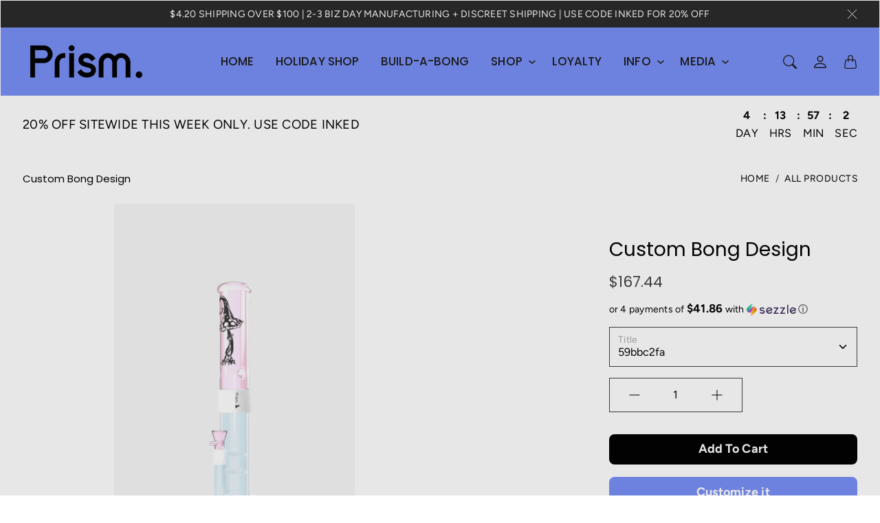

--- FILE ---
content_type: text/html; charset=utf-8
request_url: https://prismwaterpipes.com/products/custom-bong-design-12274
body_size: 47805
content:
<!doctype html>
<html class="no-js" lang="en">
  <script type="text/javascript">
    (function(c,l,a,r,i,t,y){
        c[a]=c[a]||function(){(c[a].q=c[a].q||[]).push(arguments)};
        t=l.createElement(r);t.async=1;t.src="https://www.clarity.ms/tag/"+i;
        y=l.getElementsByTagName(r)[0];y.parentNode.insertBefore(t,y);
    })(window, document, "clarity", "script", "q64rxepe28");
  </script>
  <head>

    
    
    
    
    
    
      
      
    
  

    <!-- Aggle Pixel -->
    <script type="text/javascript" src="https://aggle.net/js?publisher=herb.co&pid=VYQ0HGRH" async=""></script>
    <!-- End Aggle Pixel -->

    <meta charset="utf-8">
    <meta http-equiv="X-UA-Compatible" content="IE=edge">
    <meta name="viewport" content="width=device-width,initial-scale=1">
    <meta name="theme-color" content="">

    <title>
    
      Custom Bong Design
      
      
       &ndash; Prism 

    
    </title><meta name="description" content="Custom product specifications Connection Type: Halo (threaded) Bong Size: Single [$135-$220] Base: Honeycomb Base - $69.99 Halo Connector 1 Color: White - Mouthpiece: Standard - $39.99 Opaque Mouthpiece Colors: Bubble Gum + Standard Mouthpiece Decal: Mushroom + Opaque Bowls: Bubblegum + Original product description"><link rel="canonical" href="https://prismwaterpipes.com/products/custom-bong-design-12274"><link rel="shortcut icon" href="//prismwaterpipes.com/cdn/shop/files/All_Black_Triangle-01.png?v=1753190034&width=96" type="image/png"><link rel="preconnect" href="https://cdn.shopify.com"><link rel="preconnect" href="https://fonts.shopifycdn.com" crossorigin><link rel="preload" as="font" href="//prismwaterpipes.com/cdn/fonts/figtree/figtree_n4.3c0838aba1701047e60be6a99a1b0a40ce9b8419.woff2" type="font/woff2" crossorigin><link rel="preload" as="font" href="//prismwaterpipes.com/cdn/fonts/poppins/poppins_n6.aa29d4918bc243723d56b59572e18228ed0786f6.woff2" type="font/woff2" crossorigin><link rel="preload" as="font" href="//prismwaterpipes.com/cdn/fonts/poppins/poppins_n5.ad5b4b72b59a00358afc706450c864c3c8323842.woff2" type="font/woff2" crossorigin>

<meta property="og:site_name" content="Prism ">
<meta property="og:url" content="https://prismwaterpipes.com/products/custom-bong-design-12274">
<meta property="og:title" content="Custom Bong Design">
<meta property="og:type" content="product">
<meta property="og:description" content="Custom product specifications Connection Type: Halo (threaded) Bong Size: Single [$135-$220] Base: Honeycomb Base - $69.99 Halo Connector 1 Color: White - Mouthpiece: Standard - $39.99 Opaque Mouthpiece Colors: Bubble Gum + Standard Mouthpiece Decal: Mushroom + Opaque Bowls: Bubblegum + Original product description"><meta property="og:image" content="http://prismwaterpipes.com/cdn/shop/products/59bbc2fa.jpg?v=1678836028">
  <meta property="og:image:secure_url" content="https://prismwaterpipes.com/cdn/shop/products/59bbc2fa.jpg?v=1678836028">
  <meta property="og:image:width" content="1536">
  <meta property="og:image:height" content="1536"><meta property="og:price:amount" content="167.44">
  <meta property="og:price:currency" content="USD"><meta name="twitter:site" content="@Prismwaterpipes"><meta name="twitter:card" content="summary_large_image">
<meta name="twitter:title" content="Custom Bong Design">
<meta name="twitter:description" content="Custom product specifications Connection Type: Halo (threaded) Bong Size: Single [$135-$220] Base: Honeycomb Base - $69.99 Halo Connector 1 Color: White - Mouthpiece: Standard - $39.99 Opaque Mouthpiece Colors: Bubble Gum + Standard Mouthpiece Decal: Mushroom + Opaque Bowls: Bubblegum + Original product description">
    <style>
 
  @font-face {
  font-family: Poppins;
  font-weight: 600;
  font-style: normal;
  font-display: swap;
  src: url("//prismwaterpipes.com/cdn/fonts/poppins/poppins_n6.aa29d4918bc243723d56b59572e18228ed0786f6.woff2") format("woff2"),
       url("//prismwaterpipes.com/cdn/fonts/poppins/poppins_n6.5f815d845fe073750885d5b7e619ee00e8111208.woff") format("woff");
}

  @font-face {
  font-family: Poppins;
  font-weight: 500;
  font-style: normal;
  font-display: swap;
  src: url("//prismwaterpipes.com/cdn/fonts/poppins/poppins_n5.ad5b4b72b59a00358afc706450c864c3c8323842.woff2") format("woff2"),
       url("//prismwaterpipes.com/cdn/fonts/poppins/poppins_n5.33757fdf985af2d24b32fcd84c9a09224d4b2c39.woff") format("woff");
}

  @font-face {
  font-family: Figtree;
  font-weight: 400;
  font-style: normal;
  font-display: swap;
  src: url("//prismwaterpipes.com/cdn/fonts/figtree/figtree_n4.3c0838aba1701047e60be6a99a1b0a40ce9b8419.woff2") format("woff2"),
       url("//prismwaterpipes.com/cdn/fonts/figtree/figtree_n4.c0575d1db21fc3821f17fd6617d3dee552312137.woff") format("woff");
}


  @font-face {
  font-family: Figtree;
  font-weight: 700;
  font-style: normal;
  font-display: swap;
  src: url("//prismwaterpipes.com/cdn/fonts/figtree/figtree_n7.2fd9bfe01586148e644724096c9d75e8c7a90e55.woff2") format("woff2"),
       url("//prismwaterpipes.com/cdn/fonts/figtree/figtree_n7.ea05de92d862f9594794ab281c4c3a67501ef5fc.woff") format("woff");
}

  @font-face {
  font-family: Figtree;
  font-weight: 400;
  font-style: italic;
  font-display: swap;
  src: url("//prismwaterpipes.com/cdn/fonts/figtree/figtree_i4.89f7a4275c064845c304a4cf8a4a586060656db2.woff2") format("woff2"),
       url("//prismwaterpipes.com/cdn/fonts/figtree/figtree_i4.6f955aaaafc55a22ffc1f32ecf3756859a5ad3e2.woff") format("woff");
}

  @font-face {
  font-family: Figtree;
  font-weight: 700;
  font-style: italic;
  font-display: swap;
  src: url("//prismwaterpipes.com/cdn/fonts/figtree/figtree_i7.06add7096a6f2ab742e09ec7e498115904eda1fe.woff2") format("woff2"),
       url("//prismwaterpipes.com/cdn/fonts/figtree/figtree_i7.ee584b5fcaccdbb5518c0228158941f8df81b101.woff") format("woff");
}


  :root {
    --tg-grid-gutter-x: 16px;
    --tg-grid-gutter-y: 20px;

    --tg-ref-typescale-text-font : Figtree, sans-serif;
    --tg-ref-text-font-weight : 400;
    --tg-ref-text-font-style  : normal;
    --tg-ref-text-font-scale  : 1.15;

    --tg-ref-typescale-heading-font : Poppins, sans-serif;
    --tg-ref-heading-font-weight : 600;
    --tg-ref-heading-font-style  : normal;
    --tg-ref-heading-font-scale  : 1.05;

    --tg-ref-typescale-display-font : Poppins, sans-serif;
    --tg-ref-display-font-weight : 500;
    --tg-ref-display-font-style  : normal;
    --tg-ref-display-font-scale  : 1.05;


    --tg-product-badge-corner-radius: 8px;
    --tg-sys-button-border-radius:  0px;

    

    

    --tg-sys-color-theme-light:  #788ff5;

    --tg-sys-color-background-light:  #ffffff;
    --tg-sys-color-on-background-light:  #000000;
    
    --tg-sys-color-surface-light: #ffffff;
    --tg-sys-color-on-surface-light: #000000;
    
    --tg-sys-color-on-surface-variant-light: #404040;

    --tg-sys-color-outline-light: #ffffff;

    --tg-sys-color-surface1-light: #ffffff;
    --tg-sys-color-surface2-light: #ffffff;
    --tg-sys-color-surface3-light: #ffffff;
    --tg-sys-color-surface4-light: #ffffff;
    --tg-sys-color-surface5-light: #ffffff;

    
    --tg-sys-color-theme-rgb-light: 120, 143, 245;
    --tg-sys-color-outline-rgb-light: 255, 255, 255;
    --tg-sys-color-background-rgb-light: 255, 255, 255;
    --tg-sys-color-on-background-rgb-light: 0, 0, 0;
    --tg-sys-color-on-surface-rgb-light: 0, 0, 0;

    
    --tg-component-icon-plus: url("data:image/svg+xml,%3csvg xmlns='http://www.w3.org/2000/svg' viewBox='0 0 16 16' fill='%23000000'%3e%3cpath fill-rule='evenodd' d='M8 2a.5.5 0 0 1 .5.5v5h5a.5.5 0 0 1 0 1h-5v5a.5.5 0 0 1-1 0v-5h-5a.5.5 0 0 1 0-1h5v-5A.5.5 0 0 1 8 2Z'/%3e%3c/svg%3e");
    --tg-component-icon-minus: url("data:image/svg+xml,%3csvg xmlns='http://www.w3.org/2000/svg' viewBox='0 0 16 16' fill='%23000000'%3e%3cpath fill-rule='evenodd' d='M2 8a.5.5 0 0 1 .5-.5h11a.5.5 0 0 1 0 1h-11A.5.5 0 0 1 2 8Z'/%3e%3c/svg%3e");
    --tg-component-icon-arrow-right: url("data:image/svg+xml,%3csvg xmlns='http://www.w3.org/2000/svg' viewBox='0 0 16 16' fill='%23000000'%3e%3cpath fill-rule='evenodd' d='M1.646 4.646a.5.5 0 0 1 .708 0L8 10.293l5.646-5.647a.5.5 0 0 1 .708.708l-6 6a.5.5 0 0 1-.708 0l-6-6a.5.5 0 0 1 0-.708z'/%3e%3c/svg%3e");
    --tg-component-icon-close: url("data:image/svg+xml,%3csvg xmlns='http://www.w3.org/2000/svg' viewBox='0 0 16 16' fill='%23000000'%3e%3cpath d='M.293.293a1 1 0 011.414 0L8 6.586 14.293.293a1 1 0 111.414 1.414L9.414 8l6.293 6.293a1 1 0 01-1.414 1.414L8 9.414l-6.293 6.293a1 1 0 01-1.414-1.414L6.586 8 .293 1.707a1 1 0 010-1.414z'/%3e%3c/svg%3e");
    --tg-component-icon-arrow-down: url("data:image/svg+xml,%3csvg xmlns='http://www.w3.org/2000/svg' viewBox='0 0 16 16'%3e%3cpath fill='none' stroke='%23000000' stroke-linecap='round' stroke-linejoin='round' stroke-width='2' d='M2 5l6 6 6-6'/%3e%3c/svg%3e");

  }

  
</style>

    <script src="//prismwaterpipes.com/cdn/shop/t/57/assets/global.js?v=41503052786004969871760095588" defer></script><script>!function(){window.ZipifyPages=window.ZipifyPages||{},window.ZipifyPages.analytics={},window.ZipifyPages.currency="USD",window.ZipifyPages.shopDomain="prism-water-pipes.myshopify.com",window.ZipifyPages.moneyFormat="${{amount}}",window.ZipifyPages.shopifyOptionsSelector=false,window.ZipifyPages.unitPriceEnabled=false,window.ZipifyPages.alternativeAnalyticsLoading=true,window.ZipifyPages.integrations="instagram".split(","),window.ZipifyPages.crmUrl="https://crms.zipify.com",window.ZipifyPages.isPagesEntity=false,window.ZipifyPages.translations={soldOut:"Sold Out",unavailable:"Unavailable"},window.ZipifyPages.routes={root:"\/",cart:{index:"\/cart",add:"\/cart\/add",change:"\/cart\/change",clear:"\/cart\/clear",update:"\/cart\/update"}};window.ZipifyPages.eventsSubscriptions=[],window.ZipifyPages.on=function(i,a){window.ZipifyPages.eventsSubscriptions.push([i,a])}}();</script><script>(() => {
(()=>{class g{constructor(t={}){this.defaultConfig={sectionIds:[],rootMargin:"0px",onSectionViewed:()=>{},onSectionInteracted:()=>{},minViewTime:500,minVisiblePercentage:30,interactiveSelector:'a, button, input, select, textarea, [role="button"], [tabindex]:not([tabindex="-1"])'},this.config={...this.defaultConfig,...t},this.viewedSections=new Set,this.observer=null,this.viewTimers=new Map,this.init()}init(){document.readyState==="loading"?document.addEventListener("DOMContentLoaded",this.setup.bind(this)):this.setup()}setup(){this.setupObserver(),this.setupGlobalClickTracking()}setupObserver(){const t={root:null,rootMargin:this.config.rootMargin,threshold:[0,.1,.2,.3,.4,.5,.6,.7,.8,.9,1]};this.observer=new IntersectionObserver(e=>{e.forEach(i=>{this.calculateVisibility(i)?this.handleSectionVisible(i.target):this.handleSectionHidden(i.target)})},t),this.config.sectionIds.forEach(e=>{const i=document.getElementById(e);i&&this.observer.observe(i)})}calculateVisibility(t){const e=window.innerHeight,i=window.innerWidth,n=e*i,o=t.boundingClientRect,s=Math.max(0,o.top),c=Math.min(e,o.bottom),d=Math.max(0,o.left),a=Math.min(i,o.right),r=Math.max(0,c-s),l=Math.max(0,a-d)*r,m=n>0?l/n*100:0,h=o.width*o.height,p=h>0?l/h*100:0,S=m>=this.config.minVisiblePercentage,b=p>=80;return S||b}isSectionViewed(t){return this.viewedSections.has(Number(t))}setupGlobalClickTracking(){document.addEventListener("click",t=>{const e=this.findParentTrackedSection(t.target);if(e){const i=this.findInteractiveElement(t.target,e.el);i&&(this.isSectionViewed(e.id)||this.trackSectionView(e.id),this.trackSectionInteract(e.id,i,t))}})}findParentTrackedSection(t){let e=t;for(;e&&e!==document.body;){const i=e.id||e.dataset.zpSectionId,n=i?parseInt(i,10):null;if(n&&!isNaN(n)&&this.config.sectionIds.includes(n))return{el:e,id:n};e=e.parentElement}return null}findInteractiveElement(t,e){let i=t;for(;i&&i!==e;){if(i.matches(this.config.interactiveSelector))return i;i=i.parentElement}return null}trackSectionView(t){this.viewedSections.add(Number(t)),this.config.onSectionViewed(t)}trackSectionInteract(t,e,i){this.config.onSectionInteracted(t,e,i)}handleSectionVisible(t){const e=t.id,i=setTimeout(()=>{this.isSectionViewed(e)||this.trackSectionView(e)},this.config.minViewTime);this.viewTimers.set(e,i)}handleSectionHidden(t){const e=t.id;this.viewTimers.has(e)&&(clearTimeout(this.viewTimers.get(e)),this.viewTimers.delete(e))}addSection(t){if(!this.config.sectionIds.includes(t)){this.config.sectionIds.push(t);const e=document.getElementById(t);e&&this.observer&&this.observer.observe(e)}}}class f{constructor(){this.sectionTracker=new g({onSectionViewed:this.onSectionViewed.bind(this),onSectionInteracted:this.onSectionInteracted.bind(this)}),this.runningSplitTests=[]}getCookie(t){const e=document.cookie.match(new RegExp(`(?:^|; )${t}=([^;]*)`));return e?decodeURIComponent(e[1]):null}setCookie(t,e){let i=`${t}=${encodeURIComponent(e)}; path=/; SameSite=Lax`;location.protocol==="https:"&&(i+="; Secure");const n=new Date;n.setTime(n.getTime()+365*24*60*60*1e3),i+=`; expires=${n.toUTCString()}`,document.cookie=i}pickByWeight(t){const e=Object.entries(t).map(([o,s])=>[Number(o),s]),i=e.reduce((o,[,s])=>o+s,0);let n=Math.random()*i;for(const[o,s]of e){if(n<s)return o;n-=s}return e[e.length-1][0]}render(t){const e=t.blocks,i=t.test,n=i.id,o=`zpSectionSplitTest${n}`;let s=Number(this.getCookie(o));e.some(r=>r.id===s)||(s=this.pickByWeight(i.distribution),this.setCookie(o,s));const c=e.find(r=>r.id===s),d=`sectionSplitTest${c.id}`,a=document.querySelector(`template[data-id="${d}"]`);if(!a){console.error(`Template for split test ${c.id} not found`);return}document.currentScript.parentNode.insertBefore(a.content.cloneNode(!0),document.currentScript),this.runningSplitTests.push({id:n,block:c,templateId:d}),this.initTrackingForSection(c.id)}findSplitTestForSection(t){return this.runningSplitTests.find(e=>e.block.id===Number(t))}initTrackingForSection(t){this.sectionTracker.addSection(t)}onSectionViewed(t){this.trackEvent({sectionId:t,event:"zp_section_viewed"})}onSectionInteracted(t){this.trackEvent({sectionId:t,event:"zp_section_clicked"})}trackEvent({event:t,sectionId:e,payload:i={}}){const n=this.findSplitTestForSection(e);n&&window.Shopify.analytics.publish(t,{...i,sectionId:e,splitTestHash:n.id})}}window.ZipifyPages??={};window.ZipifyPages.SectionSplitTest=new f;})();

})()</script><script>window.performance && window.performance.mark && window.performance.mark('shopify.content_for_header.start');</script><meta name="robots" content="noindex,nofollow">
<meta name="google-site-verification" content="ZirxVEct6wNF_HiOIyZDpUREPrY4A-qAdKgQRI_uJko">
<meta name="facebook-domain-verification" content="pw5zxn2hbq8u5ff9um49clnr7sid06">
<meta id="shopify-digital-wallet" name="shopify-digital-wallet" content="/1959100528/digital_wallets/dialog">
<link rel="alternate" type="application/json+oembed" href="https://prismwaterpipes.com/products/custom-bong-design-12274.oembed">
<script async="async" src="/checkouts/internal/preloads.js?locale=en-US"></script>
<script id="shopify-features" type="application/json">{"accessToken":"c45f8c9c32524714a831c0412dd61e14","betas":["rich-media-storefront-analytics"],"domain":"prismwaterpipes.com","predictiveSearch":true,"shopId":1959100528,"locale":"en"}</script>
<script>var Shopify = Shopify || {};
Shopify.shop = "prism-water-pipes.myshopify.com";
Shopify.locale = "en";
Shopify.currency = {"active":"USD","rate":"1.0"};
Shopify.country = "US";
Shopify.theme = {"name":"PRISM NEW BUILD | New UI - UI update by HTC","id":152931959038,"schema_name":"Mandolin","schema_version":"2.22.1","theme_store_id":null,"role":"main"};
Shopify.theme.handle = "null";
Shopify.theme.style = {"id":null,"handle":null};
Shopify.cdnHost = "prismwaterpipes.com/cdn";
Shopify.routes = Shopify.routes || {};
Shopify.routes.root = "/";</script>
<script type="module">!function(o){(o.Shopify=o.Shopify||{}).modules=!0}(window);</script>
<script>!function(o){function n(){var o=[];function n(){o.push(Array.prototype.slice.apply(arguments))}return n.q=o,n}var t=o.Shopify=o.Shopify||{};t.loadFeatures=n(),t.autoloadFeatures=n()}(window);</script>
<script id="shop-js-analytics" type="application/json">{"pageType":"product"}</script>
<script defer="defer" async type="module" src="//prismwaterpipes.com/cdn/shopifycloud/shop-js/modules/v2/client.init-shop-cart-sync_DRRuZ9Jb.en.esm.js"></script>
<script defer="defer" async type="module" src="//prismwaterpipes.com/cdn/shopifycloud/shop-js/modules/v2/chunk.common_Bq80O0pE.esm.js"></script>
<script type="module">
  await import("//prismwaterpipes.com/cdn/shopifycloud/shop-js/modules/v2/client.init-shop-cart-sync_DRRuZ9Jb.en.esm.js");
await import("//prismwaterpipes.com/cdn/shopifycloud/shop-js/modules/v2/chunk.common_Bq80O0pE.esm.js");

  window.Shopify.SignInWithShop?.initShopCartSync?.({"fedCMEnabled":true,"windoidEnabled":true});

</script>
<script>(function() {
  var isLoaded = false;
  function asyncLoad() {
    if (isLoaded) return;
    isLoaded = true;
    var urls = ["https:\/\/cdn1.stamped.io\/files\/widget.min.js?shop=prism-water-pipes.myshopify.com","https:\/\/static.klaviyo.com\/onsite\/js\/klaviyo.js?company_id=WtdyM7\u0026shop=prism-water-pipes.myshopify.com","https:\/\/static.klaviyo.com\/onsite\/js\/klaviyo.js?company_id=WtdyM7\u0026shop=prism-water-pipes.myshopify.com","https:\/\/client.lifteragecheck.com\/js\/age.js?shop=prism-water-pipes.myshopify.com","https:\/\/s3-us-west-2.amazonaws.com\/da-restock\/da-restock.js?shop=prism-water-pipes.myshopify.com","https:\/\/cdn.jsdelivr.net\/gh\/apphq\/slidecart-dist@master\/slidecarthq-forward.js?4\u0026shop=prism-water-pipes.myshopify.com","https:\/\/cdn1.stamped.io\/files\/widget.min.js?shop=prism-water-pipes.myshopify.com","https:\/\/app-spf.expivi.com\/js\/expivi.js?version=2.1.0\u0026shop=prism-water-pipes.myshopify.com","https:\/\/id-shop.govx.com\/app\/prism-water-pipes.myshopify.com\/govx.js?shop=prism-water-pipes.myshopify.com","https:\/\/sapp.plerdy.com\/data\/2571\/plerdy_shopy.js?shop=prism-water-pipes.myshopify.com"];
    for (var i = 0; i < urls.length; i++) {
      var s = document.createElement('script');
      s.type = 'text/javascript';
      s.async = true;
      s.src = urls[i];
      var x = document.getElementsByTagName('script')[0];
      x.parentNode.insertBefore(s, x);
    }
  };
  if(window.attachEvent) {
    window.attachEvent('onload', asyncLoad);
  } else {
    window.addEventListener('load', asyncLoad, false);
  }
})();</script>
<script id="__st">var __st={"a":1959100528,"offset":-18000,"reqid":"a36622db-1bf9-4973-b63d-f92e020e7c12-1763575360","pageurl":"prismwaterpipes.com\/products\/custom-bong-design-12274","u":"e417e81381fd","p":"product","rtyp":"product","rid":8011133714686};</script>
<script>window.ShopifyPaypalV4VisibilityTracking = true;</script>
<script id="form-persister">!function(){'use strict';const t='contact',e='new_comment',n=[[t,t],['blogs',e],['comments',e],[t,'customer']],o='password',r='form_key',c=['recaptcha-v3-token','g-recaptcha-response','h-captcha-response',o],s=()=>{try{return window.sessionStorage}catch{return}},i='__shopify_v',u=t=>t.elements[r],a=function(){const t=[...n].map((([t,e])=>`form[action*='/${t}']:not([data-nocaptcha='true']) input[name='form_type'][value='${e}']`)).join(',');var e;return e=t,()=>e?[...document.querySelectorAll(e)].map((t=>t.form)):[]}();function m(t){const e=u(t);a().includes(t)&&(!e||!e.value)&&function(t){try{if(!s())return;!function(t){const e=s();if(!e)return;const n=u(t);if(!n)return;const o=n.value;o&&e.removeItem(o)}(t);const e=Array.from(Array(32),(()=>Math.random().toString(36)[2])).join('');!function(t,e){u(t)||t.append(Object.assign(document.createElement('input'),{type:'hidden',name:r})),t.elements[r].value=e}(t,e),function(t,e){const n=s();if(!n)return;const r=[...t.querySelectorAll(`input[type='${o}']`)].map((({name:t})=>t)),u=[...c,...r],a={};for(const[o,c]of new FormData(t).entries())u.includes(o)||(a[o]=c);n.setItem(e,JSON.stringify({[i]:1,action:t.action,data:a}))}(t,e)}catch(e){console.error('failed to persist form',e)}}(t)}const f=t=>{if('true'===t.dataset.persistBound)return;const e=function(t,e){const n=function(t){return'function'==typeof t.submit?t.submit:HTMLFormElement.prototype.submit}(t).bind(t);return function(){let t;return()=>{t||(t=!0,(()=>{try{e(),n()}catch(t){(t=>{console.error('form submit failed',t)})(t)}})(),setTimeout((()=>t=!1),250))}}()}(t,(()=>{m(t)}));!function(t,e){if('function'==typeof t.submit&&'function'==typeof e)try{t.submit=e}catch{}}(t,e),t.addEventListener('submit',(t=>{t.preventDefault(),e()})),t.dataset.persistBound='true'};!function(){function t(t){const e=(t=>{const e=t.target;return e instanceof HTMLFormElement?e:e&&e.form})(t);e&&m(e)}document.addEventListener('submit',t),document.addEventListener('DOMContentLoaded',(()=>{const e=a();for(const t of e)f(t);var n;n=document.body,new window.MutationObserver((t=>{for(const e of t)if('childList'===e.type&&e.addedNodes.length)for(const t of e.addedNodes)1===t.nodeType&&'FORM'===t.tagName&&a().includes(t)&&f(t)})).observe(n,{childList:!0,subtree:!0,attributes:!1}),document.removeEventListener('submit',t)}))}()}();</script>
<script integrity="sha256-52AcMU7V7pcBOXWImdc/TAGTFKeNjmkeM1Pvks/DTgc=" data-source-attribution="shopify.loadfeatures" defer="defer" src="//prismwaterpipes.com/cdn/shopifycloud/storefront/assets/storefront/load_feature-81c60534.js" crossorigin="anonymous"></script>
<script data-source-attribution="shopify.dynamic_checkout.dynamic.init">var Shopify=Shopify||{};Shopify.PaymentButton=Shopify.PaymentButton||{isStorefrontPortableWallets:!0,init:function(){window.Shopify.PaymentButton.init=function(){};var t=document.createElement("script");t.src="https://prismwaterpipes.com/cdn/shopifycloud/portable-wallets/latest/portable-wallets.en.js",t.type="module",document.head.appendChild(t)}};
</script>
<script data-source-attribution="shopify.dynamic_checkout.buyer_consent">
  function portableWalletsHideBuyerConsent(e){var t=document.getElementById("shopify-buyer-consent"),n=document.getElementById("shopify-subscription-policy-button");t&&n&&(t.classList.add("hidden"),t.setAttribute("aria-hidden","true"),n.removeEventListener("click",e))}function portableWalletsShowBuyerConsent(e){var t=document.getElementById("shopify-buyer-consent"),n=document.getElementById("shopify-subscription-policy-button");t&&n&&(t.classList.remove("hidden"),t.removeAttribute("aria-hidden"),n.addEventListener("click",e))}window.Shopify?.PaymentButton&&(window.Shopify.PaymentButton.hideBuyerConsent=portableWalletsHideBuyerConsent,window.Shopify.PaymentButton.showBuyerConsent=portableWalletsShowBuyerConsent);
</script>
<script data-source-attribution="shopify.dynamic_checkout.cart.bootstrap">document.addEventListener("DOMContentLoaded",(function(){function t(){return document.querySelector("shopify-accelerated-checkout-cart, shopify-accelerated-checkout")}if(t())Shopify.PaymentButton.init();else{new MutationObserver((function(e,n){t()&&(Shopify.PaymentButton.init(),n.disconnect())})).observe(document.body,{childList:!0,subtree:!0})}}));
</script>
<link id="shopify-accelerated-checkout-styles" rel="stylesheet" media="screen" href="https://prismwaterpipes.com/cdn/shopifycloud/portable-wallets/latest/accelerated-checkout-backwards-compat.css" crossorigin="anonymous">
<style id="shopify-accelerated-checkout-cart">
        #shopify-buyer-consent {
  margin-top: 1em;
  display: inline-block;
  width: 100%;
}

#shopify-buyer-consent.hidden {
  display: none;
}

#shopify-subscription-policy-button {
  background: none;
  border: none;
  padding: 0;
  text-decoration: underline;
  font-size: inherit;
  cursor: pointer;
}

#shopify-subscription-policy-button::before {
  box-shadow: none;
}

      </style>

<script>window.performance && window.performance.mark && window.performance.mark('shopify.content_for_header.end');</script>

    <link href="//prismwaterpipes.com/cdn/shop/t/57/assets/component-accordion.css?v=145905783613095455941760095588" rel="stylesheet" type="text/css" media="all" />
    <link href="//prismwaterpipes.com/cdn/shop/t/57/assets/component-carousel.css?v=96544291650918883941760095588" rel="stylesheet" type="text/css" media="all" />
    <link href="//prismwaterpipes.com/cdn/shop/t/57/assets/component-drawer.css?v=149177324252384365201760095588" rel="stylesheet" type="text/css" media="all" />
    <link href="//prismwaterpipes.com/cdn/shop/t/57/assets/component-dropdown.css?v=179080764674091117941760095588" rel="stylesheet" type="text/css" media="all" />
    <link href="//prismwaterpipes.com/cdn/shop/t/57/assets/component-tab.css?v=177668034643500565601760095588" rel="stylesheet" type="text/css" media="all" />

    <link href="//prismwaterpipes.com/cdn/shop/t/57/assets/component-product-swatches.css?v=162271503193737449251760095588" rel="stylesheet" type="text/css" media="all" />
    <link href="//prismwaterpipes.com/cdn/shop/t/57/assets/component-product-card.css?v=128523373278889563241760095588" rel="stylesheet" type="text/css" media="all" />
    <link href="//prismwaterpipes.com/cdn/shop/t/57/assets/component-product-price.css?v=20585963222802274871760095588" rel="stylesheet" type="text/css" media="all" />
    <link href="//prismwaterpipes.com/cdn/shop/t/57/assets/component-product-rating.css?v=6616665881371513531760095588" rel="stylesheet" type="text/css" media="all" />

    <link href="//prismwaterpipes.com/cdn/shop/t/57/assets/component-modal.css?v=119537223902742482791760095588" rel="stylesheet" type="text/css" media="all" />

    <link href="//prismwaterpipes.com/cdn/shop/t/57/assets/theme.css?v=45767283585715191801760095588" rel="stylesheet" type="text/css" media="all" />

    <link
      rel="stylesheet"
      href="//prismwaterpipes.com/cdn/shop/t/57/assets/component-predictive-search-drawer.css?v=152408289616976832561760095588"
      media="print"
      onload="this.media='all'"
    ><link href="//prismwaterpipes.com/cdn/shop/t/57/assets/template-product.css?v=50762646302646350241760095588" rel="stylesheet" type="text/css" media="all" />
<link rel="stylesheet" href="//prismwaterpipes.com/cdn/shop/t/57/assets/custom.css?v=157777328350430672321760095588" media="print" onload="this.media='all'">
    <noscript><link href="//prismwaterpipes.com/cdn/shop/t/57/assets/custom.css?v=157777328350430672321760095588" rel="stylesheet" type="text/css" media="all" /></noscript>

    <!-- --------------- Start WeNexus Package Protection style ------------------ -->
     <link href="//prismwaterpipes.com/cdn/shop/t/57/assets/package-protection.css?v=32231982363634889511760095588" rel="stylesheet" type="text/css" media="all" />
    <!-- --------------- End WeNexus Package Protection style ------------------ --><script>
document.addEventListener('DOMContentLoaded', function() {
  // Find all Form__Text divs
  const formTextDivs = document.querySelectorAll('.Form__Text');
  
  // Loop through all Form__Text divs to find the one with "Don't have an account?" text
  for (let i = 0; i < formTextDivs.length; i++) {
    if (formTextDivs[i].textContent.includes("Don't have an account?")) {
      // Create the new wholesale text line
      const wholesaleDiv = document.createElement('div');
      wholesaleDiv.className = 'Form__Text';
      wholesaleDiv.style.marginTop = '0.25rem';
      
      // Set the content with the text and link
      wholesaleDiv.innerHTML = '<span class="TextMuted">Looking for Wholesale?</span> ' +
                               '<a href="https://wholesale.prismwaterpipes.com/" class="Button Button--underline">Click here</a>';
      
      // Insert the new div after the "Don't have an account?" div
      formTextDivs[i].parentNode.insertBefore(wholesaleDiv, formTextDivs[i].nextSibling);
      break; // Exit the loop once we've found and modified the right div
    }
  }
});
    </script>

    <script>
      document.addEventListener('DOMContentLoaded', function() {
        // Find the customer login element
        const customerLoginElement = document.getElementById('CustomerLogin');
        
        // Check if the element exists before applying styles
        if (customerLoginElement) {
          // Apply center alignment to the login form
          customerLoginElement.style.textAlign = 'center';
          console.log('CustomerLogin element found and centered');
        } else {
          console.log('CustomerLogin element not found on this page');
        }
      });
    </script>

    <script>
      window.theme = {
        pageType: "product",
        moneyFormat: "${{amount}}",
        moneyWithCurrencyFormat: "${{amount}} USD",
        productImageSize: "3x4",
        cartType: "drawer"
      };

      window.routes = {
        rootUrl: "\/",
        rootUrlWithoutSlash: '',
        cartUrl: "\/cart",
        cartAddUrl: "\/cart\/add",
        cartChangeUrl: "\/cart\/change",
        searchUrl: "\/search",
        productRecommendationsUrl: "\/recommendations\/products",
        predictiveSearchUrl: "\/search\/suggest"
      };

      window.languages = {
        productFormAddToCart: "Add To Cart",
        productFormUnavailable: "Unavailable",
        productFormSoldOut: "Sold Out",
        shippingEstimatorOneResult: "1 option available:",
        shippingEstimatorMoreResults: "{{count}} options available:",
        shippingEstimatorNoResults: "No shipping could be found"
      };
    </script>

    <script>
      (function () {
        window.onpageshow = function() {
          document.documentElement.dispatchEvent(new CustomEvent('cart:refresh', {
            bubbles: true
          }));
        };
      })();

      document.documentElement.className = document.documentElement.className.replace('no-js', 'js');
      document.documentElement.style.setProperty('--tg-window-height', window.innerHeight + 'px');
    </script>

    <script>
  document.addEventListener('DOMContentLoaded', function() {
    // Existing style changes for .SectionHeader__Heading.CustomSize.HeadlineSmall
    const elements = document.querySelectorAll('.SectionHeader__Heading.CustomSize.HeadlineSmall');
    elements.forEach(function(el) {
      el.style.paddingTop = '0px';
      el.style.paddingBottom = '0px';
      el.style.fontSize = '16.8px';
      el.style.fontWeight = 'bold';
    });

    // Existing style injection for .media_promotion__item_img.Ratio.Ratio--3x4
    if (document.querySelector('.media_promotion__item_img.Ratio.Ratio--3x4')) {
      console.log("logging 123");
      const style = document.createElement('style');
      style.textContent = `
        /* Default (mobile up to 1007px) */
        .media_promotion__item_img.Ratio.Ratio--3x4 img {
          height: 244.656px !important;
        }

        /* For screens >= 1008px */
        @media (min-width: 1008px) {
          .media_promotion__item_img.Ratio.Ratio--3x4 img {
            height: 466px !important;
          }
        }
      `;
      document.head.appendChild(style);
    }

    // Hide the last two "Out of Stock" buttons on the homepage
    if (window.location.href === "https://prismwaterpipes.com/") {
      const outOfStockButtons = document.querySelectorAll(".ProductCard__OutOfStockButton");
      const numButtons = outOfStockButtons.length;

      // Only hide if there are at least two buttons
      if (numButtons >= 2) {
        outOfStockButtons[numButtons - 1].style.display = "none";
        outOfStockButtons[numButtons - 2].style.display = "none";
      }
    }

    if (document.querySelector('.ssd.media_promotion__item')) {
      const style = document.createElement('style');
      style.textContent = `
        @media (max-width: 768px) {
          .ssd.media_promotion__item {
            display: flex !important;
            flex-direction: column !important;
            position: relative;
          }
        }
      `;
      document.head.appendChild(style);
    }
    if (document.querySelector('.media_promotion__content')) {
      const style = document.createElement('style');
      style.textContent = `
        @media (max-width: 768px) {
          .media_promotion__content {
            margin-top: 244px;
          }
        }
      `;
      document.head.appendChild(style);
    }
    if (document.querySelector('.Cart__Taxes.TextMuted')) {
      const style = document.createElement('style');
      style.textContent = `
          .Cart__Taxes.TextMuted {
            margin-top: 0px;
          }
      `;
      document.head.appendChild(style);
    }
    if (document.querySelector('.da-restock-alerts-form-button')) {
      const style = document.createElement('style');
      style.textContent = `
          .da-restock-alerts-form-button {
              background-color: #ffffff !important;
              color: #cccccc !important;
              border: 2px solid #cccccc !important;
              padding: 10px;
              text-align: center;
              font-size: 14px;
              font-weight: bold;
          }
      `;
      document.head.appendChild(style);
    }

    if (document.querySelector('.CartDrawer__Cart')) {
      const style = document.createElement('style');
      style.textContent = `
        /* Default font size for desktop */
        @media (min-width: 769px) {
          .CartDrawer__Cart {
            font-size: 16px !important;
          }
          .CartDrawer__Checkout {
            font-size: 16px !important;
          }
        }

        /* Font size for mobile view */
        @media (max-width: 768px) {
          .CartDrawer__Cart {
            font-size: 12px !important;
          }
          .CartDrawer__Checkout {
            font-size: 12px !important;
          }
        }
      `;
      document.head.appendChild(style);
    }

  });
</script>


    
  <script type="application/ld+json">
  {
    "@context": "http://schema.org",
    "@type": "Product",
    "name": "Custom Bong Design",
    "description": "Custom product specifications \n\nConnection Type: Halo (threaded)\n\nBong Size: Single [$135-$220]\n\nBase: Honeycomb Base - $69.99\n\nHalo Connector 1 Color: White -\n\nMouthpiece: Standard - $39.99\n\nOpaque Mouthpiece Colors: Bubble Gum +\n\nStandard Mouthpiece Decal: Mushroom +\n\nOpaque Bowls: Bubblegum +\n  Original product description",
    "category": "Expivi Product Replica",
    "url": "https://prismwaterpipes.com/products/custom-bong-design-12274",
      "productId": 8011133714686,

    "brand": {
      "@type": "Brand",
      "name": "Prism"
    },
    
    "image": [
        "https:\/\/prismwaterpipes.com\/cdn\/shop\/products\/59bbc2fa.jpg?v=1678836028\u0026width=1536"
      ],

    
"offers": [{
          "@type": "Offer",
          "name": "59bbc2fa",
          "availability": "http://schema.org/InStock",
          "price": 167.44,
          "priceCurrency": "USD",
          "priceValidUntil": "2025-11-29","url": "https:\/\/prismwaterpipes.com\/products\/custom-bong-design-12274?variant=43929038389502"
        }
]
  }
  </script>



  <script type="application/ld+json">
  {
    "@context": "http://schema.org",
  "@type": "BreadcrumbList",
  "itemListElement": [{
      "@type": "ListItem",
      "position": 1,
      "name": "Home",
      "item": "https://prismwaterpipes.com"
    },{
          "@type": "ListItem",
          "position": 2,
          "name": "Custom Bong Design",
          "item": "https://prismwaterpipes.com/products/custom-bong-design-12274"
        }]
  }
  </script>


    <script src="//prismwaterpipes.com/cdn/shop/t/57/assets/libs.min.js?v=79371190346515134131760095588" defer="defer"></script>
    <script src="//prismwaterpipes.com/cdn/shop/t/57/assets/helpers.min.js?v=164878817890616930811760095588" defer="defer"></script>
    <script src="//prismwaterpipes.com/cdn/shop/t/57/assets/components.min.js?v=155541476941856277941760095588" defer="defer"></script>

    <script src="//prismwaterpipes.com/cdn/shop/t/57/assets/animate-on-scroll.js?v=15249566486942820451760095588" defer="defer"></script>
    <link rel="stylesheet" href="//prismwaterpipes.com/cdn/shop/t/57/assets/animate-on-scroll.css?v=116194678796051782541760095588">

    <!-- Load Expivi Scripts -->
            <style type="text/css">
          @font-face {
            font-family: '8-bit HUD';
            src: url('//prismwaterpipes.com/cdn/shop/t/57/assets/8-bit-hud.ttf?v=12766765808043375301760095588') format('truetype');
            font-weight: normal;
            font-style: normal;
               }

        </style>
    
    
    
    
    
    

    

    
      <meta name="robots" content="noindex">
    
    <!-- Twitter conversion tracking base code -->
<script>
!function(e,t,n,s,u,a){e.twq||(s=e.twq=function(){s.exe?s.exe.apply(s,arguments):s.queue.push(arguments);
},s.version='1.1',s.queue=[],u=t.createElement(n),u.async=!0,u.src='https://static.ads-twitter.com/uwt.js',
a=t.getElementsByTagName(n)[0],a.parentNode.insertBefore(u,a))}(window,document,'script');
twq('config','os2u5');
</script>
<!-- End Twitter conversion tracking base code -->
  <!-- BEGIN app block: shopify://apps/oxi-social-login/blocks/social-login-embed/24ad60bc-8f09-42fa-807e-e5eda0fdae17 -->


<script>
    
        var vt = 763256;
    
        var oxi_data_scheme = 'light';
        if (document.querySelector('html').hasAttribute('data-scheme')) {
            oxi_data_scheme = document.querySelector('html').getAttribute('data-scheme');
        }
    function wfete(selector) {
    return new Promise(resolve => {
    if (document.querySelector(selector)) {
      return resolve(document.querySelector(selector));
    }

    const observer = new MutationObserver(() => {
      if (document.querySelector(selector)) {
        resolve(document.querySelector(selector));
        observer.disconnect();
      }
    });

    observer.observe(document.body, {
      subtree: true,
      childList: true,
    });
    });
  }
  async function oxi_init() {
    const data = await getOConfig();
  }
  function getOConfig() {
    var script = document.createElement('script');
    script.src = '//social-login.oxiapps.com/init.json?shop=prism-water-pipes.myshopify.com&vt='+vt+'&callback=jQuery111004090950169811405_1543664809199';
    script.setAttribute('rel','nofollow');
    document.head.appendChild(script);
  }
  function jQuery111004090950169811405_1543664809199(p) {
        var shop_locale = "";
        if (typeof Shopify !== 'undefined' && typeof Shopify.locale !== 'undefined') {
            shop_locale = "&locale="+Shopify.locale;
    }
    if (p.m == "1") {
      if (typeof oxi_initialized === 'undefined') {
        var oxi_initialized = true;
        //vt = parseInt(p.v);
        vt = parseInt(vt);

                var elem = document.createElement("link");
                elem.setAttribute("type", "text/css");
                elem.setAttribute("rel", "stylesheet");
                elem.setAttribute("href", "https://cdn.shopify.com/extensions/019a9bbf-e6d9-7768-bf83-c108720b519c/embedded-social-login-54/assets/remodal.css");
                document.getElementsByTagName("head")[0].appendChild(elem);


        var newScript = document.createElement('script');
        newScript.type = 'text/javascript';
        newScript.src = 'https://cdn.shopify.com/extensions/019a9bbf-e6d9-7768-bf83-c108720b519c/embedded-social-login-54/assets/osl.min.js';
        document.getElementsByTagName('head')[0].appendChild(newScript);
      }
    } else {
      const intervalID = setInterval(() => {
        if (document.querySelector('body')) {
            clearInterval(intervalID);

            opa = ['form[action*="account/login"]', 'form[action$="account"]'];
            opa.forEach(e => {
                wfete(e).then(element => {
                    if (typeof oxi_initialized === 'undefined') {
                        var oxi_initialized = true;
                        console.log("Oxi Social Login Initialized");
                        if (p.i == 'y') {
                            var list = document.querySelectorAll(e);
                            var oxi_list_length = 0;
                            if (list.length > 0) {
                                //oxi_list_length = 3;
                                oxi_list_length = list.length;
                            }
                            for(var osli1 = 0; osli1 < oxi_list_length; osli1++) {
                                if (list[osli1].querySelector('[value="guest_login"]')) {
                                } else {
                                if ( list[osli1].querySelectorAll('.oxi-social-login').length <= 0 && list[osli1].querySelectorAll('.oxi_social_wrapper').length <= 0 ) {
                                    var osl_checkout_url = '';
                                    if (list[osli1].querySelector('[name="checkout_url"]') !== null) {
                                        osl_checkout_url = '&osl_checkout_url='+list[osli1].querySelector('[name="checkout_url"]').value;
                                    }
                                    osl_checkout_url = osl_checkout_url.replace(/<[^>]*>/g, '').trim();
                                    list[osli1].insertAdjacentHTML(p.p, '<div class="oxi_social_wrapper" style="'+p.c+'"><iframe id="social_login_frame" class="social_login_frame" title="Social Login" src="https://social-login.oxiapps.com/widget?site='+p.s+'&vt='+vt+shop_locale+osl_checkout_url+'&scheme='+oxi_data_scheme+'" style="width:100%;max-width:100%;padding-top:0px;margin-bottom:5px;border:0px;height:'+p.h+'px;" scrolling=no></iframe></div>');
                                }
                                }
                            }
                        }
                    }
                });
            });

            wfete('#oxi-social-login').then(element => {
                document.getElementById('oxi-social-login').innerHTML="<iframe id='social_login_frame' class='social_login_frame' title='Social Login' src='https://social-login.oxiapps.com/widget?site="+p.s+"&vt="+vt+shop_locale+"&scheme="+oxi_data_scheme+"' style='width:100%;max-width:100%;padding-top:0px;margin-bottom:5px;border:0px;height:"+p.h+"px;' scrolling=no></iframe>";
            });
            wfete('.oxi-social-login').then(element => {
                var oxi_elms = document.querySelectorAll(".oxi-social-login");
                oxi_elms.forEach((oxi_elm) => {
                            oxi_elm.innerHTML="<iframe id='social_login_frame' class='social_login_frame' title='Social Login' src='https://social-login.oxiapps.com/widget?site="+p.s+"&vt="+vt+shop_locale+"&scheme="+oxi_data_scheme+"' style='width:100%;max-width:100%;padding-top:0px;margin-bottom:5px;border:0px;height:"+p.h+"px;' scrolling=no></iframe>";
                });
            });
        }
      }, 100);
    }

    var o_resized = false;
    var oxi_response = function(event) {
      if (event.origin+'/'=="https://social-login.oxiapps.com/") {
                if (event.data.action == "loaded") {
                    event.source.postMessage({
                        action:'getParentUrl',parentUrl: window.location.href+''
                    },"*");
                }

        var message = event.data+'';
        var key = message.split(':')[0];
        var value = message.split(':')[1];
        if (key=="height") {
          var oxi_iframe = document.getElementById('social_login_frame');
          if (oxi_iframe && !o_resized) {
            o_resized = true;
            oxi_iframe.style.height = value + "px";
          }
        }
      }
    };
    if (window.addEventListener) {
      window.addEventListener('message', oxi_response, false);
    } else {
      window.attachEvent("onmessage", oxi_response);
    }
  }
  oxi_init();
</script>


<!-- END app block --><!-- BEGIN app block: shopify://apps/webrex-ai-seo-optimizer/blocks/webrexSeoEmbed/b26797ad-bb4d-48f5-8ef3-7c561521049c -->




  <!-- BEGIN app snippet: productSnippet -->
<script type="application/ld+json" class="ws_schema">
      
        {
            "@context": "https://schema.org",
            "@type":"Product",
            "@id": "https://prismwaterpipes.com/products/custom-bong-design-12274#product",
            "url": "https://prismwaterpipes.com/products/custom-bong-design-12274",
            "name": "Custom Bong Design",
            "image": "https://prismwaterpipes.com/cdn/shop/products/59bbc2fa.jpg?v=1678836028",
            "description": "Custom product specifications Connection Type: Halo (threaded) Bong Size: Single [$135-$220] Base: Honeycomb Base - $69.99 Halo Connector 1 Color: White - Mouthpiece: Standard - $39.99 Opaque Mouthpiece Colors: Bubble Gum + Standard Mouthpiece Decal: Mushroom + Opaque Bowls: Bubblegum + Original product description",
            "brand": {
              "@type": "Brand",
              "name": "Prism"
            },
            "sku":"", 
            

  


            "offers":
                {
                  "@type": "Offer",
                  "url": "https://prismwaterpipes.com/products/custom-bong-design-12274?variant=43929038389502",
                  "itemCondition": "https://schema.org/NewCondition",
                  "availability": "https://schema.org/InStock",
                  "price": "167.44",
                  "priceCurrency": "USD",
                  "priceValidUntil": "2025-12-19",
                  "sku":""
                    }
              
        }
    </script>
  

<!-- END app snippet -->
  <!-- BEGIN app snippet: productVariant -->

    <script type="application/ld+json" class="ws_schema">
      
      [
        {
          "@context": "https://schema.org",
          "@type":"ProductGroup",
          "@id": "https://prismwaterpipes.com/products/custom-bong-design-12274#productgroup",
          "url": "https://prismwaterpipes.com/products/custom-bong-design-12274",
          "name": "Custom Bong Design",
           "image": "https://prismwaterpipes.com/cdn/shop/products/59bbc2fa.jpg?v=1678836028",
          "description": "Custom product specifications Connection Type: Halo (threaded) Bong Size: Single [$135-$220] Base: Honeycomb Base - $69.99 Halo Connector 1 Color: White - Mouthpiece: Standard - $39.99 Opaque Mouthpiece Colors: Bubble Gum + Standard Mouthpiece Decal: Mushroom + Opaque Bowls: Bubblegum + Original product description",
          "color": "",
          "material": "",
          
          "brand": {
            "@type": "Brand",
            "name": "Prism"
          },

  


          "productGroupID": "8011133714686",
          "hasVariant": [
              
                {
                  "@type": "Product",
                  "sku": "43929038389502",
                  "image": "https://prismwaterpipes.com/cdn/shop/products/59bbc2fa.jpg?v=1678836028",
                  
                  
                  "name": "Custom Bong Design - 59bbc2fa",
                  "description": "Custom product specifications \n\nConnection Type: Halo (threaded)\n\nBong Size: Single [$135-$220]\n\nBase: Honeycomb Base - $69.99\n\nHalo Connector 1 Color: White -\n\nMouthpiece: Standard - $39.99\n\nOpaque Mouthpiece Colors: Bubble Gum +\n\nStandard Mouthpiece Decal: Mushroom +\n\nOpaque Bowls: Bubblegum +\n  Original product description",
                  
                  "offers": {
                    "@type": "Offer",
                    "url": "https://prismwaterpipes.com/products/custom-bong-design-12274?variant=43929038389502",
                    "priceCurrency": "USD",
                    "price": "167.44",
                    "priceValidUntil": "2025-12-19",
                    "itemCondition": "https://schema.org/NewCondition",
                    "availability": "https://schema.org/InStock" 
                  }
                }
              
            ]
          
        }
        
      ]
    </script>
  

<!-- END app snippet -->







  <!-- BEGIN app snippet: breadcrumb -->
<script type="application/ld+json" class="ws_schema">{"@context": "https://schema.org","@type": "BreadcrumbList","@id": "https://prismwaterpipes.com/products/custom-bong-design-12274#breadcrumbs","itemListElement": [{"@type": "ListItem","position": 1,"name": "Prism ","item": "https://prismwaterpipes.com"},{"@type": "ListItem","position": 2,"name": "Custom Bong Design","item": "https://prismwaterpipes.com/products/custom-bong-design-12274"}]}</script><!-- END app snippet -->














<!-- BEGIN app snippet: metaTags -->



    
<!-- END app snippet -->

<!-- END app block --><!-- BEGIN app block: shopify://apps/klaviyo-email-marketing-sms/blocks/klaviyo-onsite-embed/2632fe16-c075-4321-a88b-50b567f42507 -->












  <script async src="https://static.klaviyo.com/onsite/js/WtdyM7/klaviyo.js?company_id=WtdyM7"></script>
  <script>!function(){if(!window.klaviyo){window._klOnsite=window._klOnsite||[];try{window.klaviyo=new Proxy({},{get:function(n,i){return"push"===i?function(){var n;(n=window._klOnsite).push.apply(n,arguments)}:function(){for(var n=arguments.length,o=new Array(n),w=0;w<n;w++)o[w]=arguments[w];var t="function"==typeof o[o.length-1]?o.pop():void 0,e=new Promise((function(n){window._klOnsite.push([i].concat(o,[function(i){t&&t(i),n(i)}]))}));return e}}})}catch(n){window.klaviyo=window.klaviyo||[],window.klaviyo.push=function(){var n;(n=window._klOnsite).push.apply(n,arguments)}}}}();</script>

  
    <script id="viewed_product">
      if (item == null) {
        var _learnq = _learnq || [];

        var MetafieldReviews = null
        var MetafieldYotpoRating = null
        var MetafieldYotpoCount = null
        var MetafieldLooxRating = null
        var MetafieldLooxCount = null
        var okendoProduct = null
        var okendoProductReviewCount = null
        var okendoProductReviewAverageValue = null
        try {
          // The following fields are used for Customer Hub recently viewed in order to add reviews.
          // This information is not part of __kla_viewed. Instead, it is part of __kla_viewed_reviewed_items
          MetafieldReviews = {};
          MetafieldYotpoRating = null
          MetafieldYotpoCount = null
          MetafieldLooxRating = null
          MetafieldLooxCount = null

          okendoProduct = null
          // If the okendo metafield is not legacy, it will error, which then requires the new json formatted data
          if (okendoProduct && 'error' in okendoProduct) {
            okendoProduct = null
          }
          okendoProductReviewCount = okendoProduct ? okendoProduct.reviewCount : null
          okendoProductReviewAverageValue = okendoProduct ? okendoProduct.reviewAverageValue : null
        } catch (error) {
          console.error('Error in Klaviyo onsite reviews tracking:', error);
        }

        var item = {
          Name: "Custom Bong Design",
          ProductID: 8011133714686,
          Categories: ["All Products","all Shipping Insurance","Discountable items","Expivi Product Replicas"],
          ImageURL: "https://prismwaterpipes.com/cdn/shop/products/59bbc2fa_grande.jpg?v=1678836028",
          URL: "https://prismwaterpipes.com/products/custom-bong-design-12274",
          Brand: "Prism",
          Price: "$167.44",
          Value: "167.44",
          CompareAtPrice: "$0.00"
        };
        _learnq.push(['track', 'Viewed Product', item]);
        _learnq.push(['trackViewedItem', {
          Title: item.Name,
          ItemId: item.ProductID,
          Categories: item.Categories,
          ImageUrl: item.ImageURL,
          Url: item.URL,
          Metadata: {
            Brand: item.Brand,
            Price: item.Price,
            Value: item.Value,
            CompareAtPrice: item.CompareAtPrice
          },
          metafields:{
            reviews: MetafieldReviews,
            yotpo:{
              rating: MetafieldYotpoRating,
              count: MetafieldYotpoCount,
            },
            loox:{
              rating: MetafieldLooxRating,
              count: MetafieldLooxCount,
            },
            okendo: {
              rating: okendoProductReviewAverageValue,
              count: okendoProductReviewCount,
            }
          }
        }]);
      }
    </script>
  




  <script>
    window.klaviyoReviewsProductDesignMode = false
  </script>



  <!-- BEGIN app snippet: customer-hub-data --><script>
  if (!window.customerHub) {
    window.customerHub = {};
  }
  window.customerHub.storefrontRoutes = {
    login: "/account/login?return_url=%2F%23k-hub",
    register: "/account/register?return_url=%2F%23k-hub",
    logout: "/account/logout",
    profile: "/account",
    addresses: "/account/addresses",
  };
  
  window.customerHub.userId = null;
  
  window.customerHub.storeDomain = "prism-water-pipes.myshopify.com";

  
    window.customerHub.activeProduct = {
      name: "Custom Bong Design",
      category: null,
      imageUrl: "https://prismwaterpipes.com/cdn/shop/products/59bbc2fa_grande.jpg?v=1678836028",
      id: "8011133714686",
      link: "https://prismwaterpipes.com/products/custom-bong-design-12274",
      variants: [
        
          {
            id: "43929038389502",
            
            imageUrl: null,
            
            price: "16744",
            currency: "USD",
            availableForSale: true,
            title: "59bbc2fa",
          },
        
      ],
    };
    window.customerHub.activeProduct.variants.forEach((variant) => {
        
        variant.price = `${variant.price.slice(0, -2)}.${variant.price.slice(-2)}`;
    });
  

  
    window.customerHub.storeLocale = {
        currentLanguage: 'en',
        currentCountry: 'US',
        availableLanguages: [
          
            {
              iso_code: 'en',
              endonym_name: 'English'
            }
          
        ],
        availableCountries: [
          
            {
              iso_code: 'AI',
              name: 'Anguilla',
              currency_code: 'USD'
            },
          
            {
              iso_code: 'AG',
              name: 'Antigua &amp; Barbuda',
              currency_code: 'USD'
            },
          
            {
              iso_code: 'AR',
              name: 'Argentina',
              currency_code: 'USD'
            },
          
            {
              iso_code: 'AW',
              name: 'Aruba',
              currency_code: 'USD'
            },
          
            {
              iso_code: 'AU',
              name: 'Australia',
              currency_code: 'USD'
            },
          
            {
              iso_code: 'AT',
              name: 'Austria',
              currency_code: 'USD'
            },
          
            {
              iso_code: 'BS',
              name: 'Bahamas',
              currency_code: 'USD'
            },
          
            {
              iso_code: 'BB',
              name: 'Barbados',
              currency_code: 'USD'
            },
          
            {
              iso_code: 'BE',
              name: 'Belgium',
              currency_code: 'USD'
            },
          
            {
              iso_code: 'BZ',
              name: 'Belize',
              currency_code: 'USD'
            },
          
            {
              iso_code: 'BM',
              name: 'Bermuda',
              currency_code: 'USD'
            },
          
            {
              iso_code: 'BO',
              name: 'Bolivia',
              currency_code: 'USD'
            },
          
            {
              iso_code: 'BR',
              name: 'Brazil',
              currency_code: 'USD'
            },
          
            {
              iso_code: 'VG',
              name: 'British Virgin Islands',
              currency_code: 'USD'
            },
          
            {
              iso_code: 'CA',
              name: 'Canada',
              currency_code: 'USD'
            },
          
            {
              iso_code: 'KY',
              name: 'Cayman Islands',
              currency_code: 'USD'
            },
          
            {
              iso_code: 'CL',
              name: 'Chile',
              currency_code: 'USD'
            },
          
            {
              iso_code: 'CO',
              name: 'Colombia',
              currency_code: 'USD'
            },
          
            {
              iso_code: 'CR',
              name: 'Costa Rica',
              currency_code: 'USD'
            },
          
            {
              iso_code: 'DK',
              name: 'Denmark',
              currency_code: 'USD'
            },
          
            {
              iso_code: 'DM',
              name: 'Dominica',
              currency_code: 'USD'
            },
          
            {
              iso_code: 'DO',
              name: 'Dominican Republic',
              currency_code: 'USD'
            },
          
            {
              iso_code: 'EC',
              name: 'Ecuador',
              currency_code: 'USD'
            },
          
            {
              iso_code: 'SV',
              name: 'El Salvador',
              currency_code: 'USD'
            },
          
            {
              iso_code: 'FI',
              name: 'Finland',
              currency_code: 'USD'
            },
          
            {
              iso_code: 'FR',
              name: 'France',
              currency_code: 'USD'
            },
          
            {
              iso_code: 'DE',
              name: 'Germany',
              currency_code: 'USD'
            },
          
            {
              iso_code: 'GR',
              name: 'Greece',
              currency_code: 'USD'
            },
          
            {
              iso_code: 'GL',
              name: 'Greenland',
              currency_code: 'USD'
            },
          
            {
              iso_code: 'GT',
              name: 'Guatemala',
              currency_code: 'USD'
            },
          
            {
              iso_code: 'HT',
              name: 'Haiti',
              currency_code: 'USD'
            },
          
            {
              iso_code: 'HN',
              name: 'Honduras',
              currency_code: 'USD'
            },
          
            {
              iso_code: 'IN',
              name: 'India',
              currency_code: 'USD'
            },
          
            {
              iso_code: 'IE',
              name: 'Ireland',
              currency_code: 'USD'
            },
          
            {
              iso_code: 'IT',
              name: 'Italy',
              currency_code: 'USD'
            },
          
            {
              iso_code: 'JM',
              name: 'Jamaica',
              currency_code: 'USD'
            },
          
            {
              iso_code: 'JP',
              name: 'Japan',
              currency_code: 'USD'
            },
          
            {
              iso_code: 'MY',
              name: 'Malaysia',
              currency_code: 'USD'
            },
          
            {
              iso_code: 'MX',
              name: 'Mexico',
              currency_code: 'USD'
            },
          
            {
              iso_code: 'NL',
              name: 'Netherlands',
              currency_code: 'USD'
            },
          
            {
              iso_code: 'NZ',
              name: 'New Zealand',
              currency_code: 'USD'
            },
          
            {
              iso_code: 'NI',
              name: 'Nicaragua',
              currency_code: 'USD'
            },
          
            {
              iso_code: 'NO',
              name: 'Norway',
              currency_code: 'USD'
            },
          
            {
              iso_code: 'PA',
              name: 'Panama',
              currency_code: 'USD'
            },
          
            {
              iso_code: 'PY',
              name: 'Paraguay',
              currency_code: 'USD'
            },
          
            {
              iso_code: 'PE',
              name: 'Peru',
              currency_code: 'USD'
            },
          
            {
              iso_code: 'PL',
              name: 'Poland',
              currency_code: 'USD'
            },
          
            {
              iso_code: 'PT',
              name: 'Portugal',
              currency_code: 'USD'
            },
          
            {
              iso_code: 'ES',
              name: 'Spain',
              currency_code: 'USD'
            },
          
            {
              iso_code: 'KN',
              name: 'St. Kitts &amp; Nevis',
              currency_code: 'USD'
            },
          
            {
              iso_code: 'LC',
              name: 'St. Lucia',
              currency_code: 'USD'
            },
          
            {
              iso_code: 'MF',
              name: 'St. Martin',
              currency_code: 'USD'
            },
          
            {
              iso_code: 'VC',
              name: 'St. Vincent &amp; Grenadines',
              currency_code: 'USD'
            },
          
            {
              iso_code: 'SE',
              name: 'Sweden',
              currency_code: 'USD'
            },
          
            {
              iso_code: 'CH',
              name: 'Switzerland',
              currency_code: 'USD'
            },
          
            {
              iso_code: 'TH',
              name: 'Thailand',
              currency_code: 'USD'
            },
          
            {
              iso_code: 'TT',
              name: 'Trinidad &amp; Tobago',
              currency_code: 'USD'
            },
          
            {
              iso_code: 'TR',
              name: 'Türkiye',
              currency_code: 'USD'
            },
          
            {
              iso_code: 'TC',
              name: 'Turks &amp; Caicos Islands',
              currency_code: 'USD'
            },
          
            {
              iso_code: 'UM',
              name: 'U.S. Outlying Islands',
              currency_code: 'USD'
            },
          
            {
              iso_code: 'GB',
              name: 'United Kingdom',
              currency_code: 'USD'
            },
          
            {
              iso_code: 'US',
              name: 'United States',
              currency_code: 'USD'
            },
          
            {
              iso_code: 'UY',
              name: 'Uruguay',
              currency_code: 'USD'
            },
          
            {
              iso_code: 'VE',
              name: 'Venezuela',
              currency_code: 'USD'
            }
          
        ]
    };
  
</script>
<!-- END app snippet -->
  <!-- BEGIN app snippet: customer-hub-localization-form-injection --><div style="display: none">
  <localization-form>
  <form method="post" action="/localization" id="localization_form" accept-charset="UTF-8" class="shopify-localization-form" enctype="multipart/form-data"><input type="hidden" name="form_type" value="localization" /><input type="hidden" name="utf8" value="✓" /><input type="hidden" name="_method" value="put" /><input type="hidden" name="return_to" value="/products/custom-bong-design-12274" />
    <input type="hidden" id="CustomerHubLanguageCodeSelector" name="language_code" value="en" />
    <input type="hidden" id="CustomerHubCountryCodeSelector" name="country_code" value="US" />
  </form>
  </localization-form>
</div><!-- END app snippet -->





<!-- END app block --><script src="https://cdn.shopify.com/extensions/8a73ca8c-e52c-403e-a285-960b1a039a01/alert-me-restock-alerts-18/assets/da-restock.js" type="text/javascript" defer="defer"></script>
<link href="https://cdn.shopify.com/extensions/8a73ca8c-e52c-403e-a285-960b1a039a01/alert-me-restock-alerts-18/assets/da-restock.css" rel="stylesheet" type="text/css" media="all">
<script src="https://cdn.shopify.com/extensions/019a9cc4-a781-7c6f-a0b8-708bf879b257/bundles-42/assets/simple-bundles-v2.min.js" type="text/javascript" defer="defer"></script>
<link href="https://monorail-edge.shopifysvc.com" rel="dns-prefetch">
<script>(function(){if ("sendBeacon" in navigator && "performance" in window) {try {var session_token_from_headers = performance.getEntriesByType('navigation')[0].serverTiming.find(x => x.name == '_s').description;} catch {var session_token_from_headers = undefined;}var session_cookie_matches = document.cookie.match(/_shopify_s=([^;]*)/);var session_token_from_cookie = session_cookie_matches && session_cookie_matches.length === 2 ? session_cookie_matches[1] : "";var session_token = session_token_from_headers || session_token_from_cookie || "";function handle_abandonment_event(e) {var entries = performance.getEntries().filter(function(entry) {return /monorail-edge.shopifysvc.com/.test(entry.name);});if (!window.abandonment_tracked && entries.length === 0) {window.abandonment_tracked = true;var currentMs = Date.now();var navigation_start = performance.timing.navigationStart;var payload = {shop_id: 1959100528,url: window.location.href,navigation_start,duration: currentMs - navigation_start,session_token,page_type: "product"};window.navigator.sendBeacon("https://monorail-edge.shopifysvc.com/v1/produce", JSON.stringify({schema_id: "online_store_buyer_site_abandonment/1.1",payload: payload,metadata: {event_created_at_ms: currentMs,event_sent_at_ms: currentMs}}));}}window.addEventListener('pagehide', handle_abandonment_event);}}());</script>
<script id="web-pixels-manager-setup">(function e(e,d,r,n,o){if(void 0===o&&(o={}),!Boolean(null===(a=null===(i=window.Shopify)||void 0===i?void 0:i.analytics)||void 0===a?void 0:a.replayQueue)){var i,a;window.Shopify=window.Shopify||{};var t=window.Shopify;t.analytics=t.analytics||{};var s=t.analytics;s.replayQueue=[],s.publish=function(e,d,r){return s.replayQueue.push([e,d,r]),!0};try{self.performance.mark("wpm:start")}catch(e){}var l=function(){var e={modern:/Edge?\/(1{2}[4-9]|1[2-9]\d|[2-9]\d{2}|\d{4,})\.\d+(\.\d+|)|Firefox\/(1{2}[4-9]|1[2-9]\d|[2-9]\d{2}|\d{4,})\.\d+(\.\d+|)|Chrom(ium|e)\/(9{2}|\d{3,})\.\d+(\.\d+|)|(Maci|X1{2}).+ Version\/(15\.\d+|(1[6-9]|[2-9]\d|\d{3,})\.\d+)([,.]\d+|)( \(\w+\)|)( Mobile\/\w+|) Safari\/|Chrome.+OPR\/(9{2}|\d{3,})\.\d+\.\d+|(CPU[ +]OS|iPhone[ +]OS|CPU[ +]iPhone|CPU IPhone OS|CPU iPad OS)[ +]+(15[._]\d+|(1[6-9]|[2-9]\d|\d{3,})[._]\d+)([._]\d+|)|Android:?[ /-](13[3-9]|1[4-9]\d|[2-9]\d{2}|\d{4,})(\.\d+|)(\.\d+|)|Android.+Firefox\/(13[5-9]|1[4-9]\d|[2-9]\d{2}|\d{4,})\.\d+(\.\d+|)|Android.+Chrom(ium|e)\/(13[3-9]|1[4-9]\d|[2-9]\d{2}|\d{4,})\.\d+(\.\d+|)|SamsungBrowser\/([2-9]\d|\d{3,})\.\d+/,legacy:/Edge?\/(1[6-9]|[2-9]\d|\d{3,})\.\d+(\.\d+|)|Firefox\/(5[4-9]|[6-9]\d|\d{3,})\.\d+(\.\d+|)|Chrom(ium|e)\/(5[1-9]|[6-9]\d|\d{3,})\.\d+(\.\d+|)([\d.]+$|.*Safari\/(?![\d.]+ Edge\/[\d.]+$))|(Maci|X1{2}).+ Version\/(10\.\d+|(1[1-9]|[2-9]\d|\d{3,})\.\d+)([,.]\d+|)( \(\w+\)|)( Mobile\/\w+|) Safari\/|Chrome.+OPR\/(3[89]|[4-9]\d|\d{3,})\.\d+\.\d+|(CPU[ +]OS|iPhone[ +]OS|CPU[ +]iPhone|CPU IPhone OS|CPU iPad OS)[ +]+(10[._]\d+|(1[1-9]|[2-9]\d|\d{3,})[._]\d+)([._]\d+|)|Android:?[ /-](13[3-9]|1[4-9]\d|[2-9]\d{2}|\d{4,})(\.\d+|)(\.\d+|)|Mobile Safari.+OPR\/([89]\d|\d{3,})\.\d+\.\d+|Android.+Firefox\/(13[5-9]|1[4-9]\d|[2-9]\d{2}|\d{4,})\.\d+(\.\d+|)|Android.+Chrom(ium|e)\/(13[3-9]|1[4-9]\d|[2-9]\d{2}|\d{4,})\.\d+(\.\d+|)|Android.+(UC? ?Browser|UCWEB|U3)[ /]?(15\.([5-9]|\d{2,})|(1[6-9]|[2-9]\d|\d{3,})\.\d+)\.\d+|SamsungBrowser\/(5\.\d+|([6-9]|\d{2,})\.\d+)|Android.+MQ{2}Browser\/(14(\.(9|\d{2,})|)|(1[5-9]|[2-9]\d|\d{3,})(\.\d+|))(\.\d+|)|K[Aa][Ii]OS\/(3\.\d+|([4-9]|\d{2,})\.\d+)(\.\d+|)/},d=e.modern,r=e.legacy,n=navigator.userAgent;return n.match(d)?"modern":n.match(r)?"legacy":"unknown"}(),u="modern"===l?"modern":"legacy",c=(null!=n?n:{modern:"",legacy:""})[u],f=function(e){return[e.baseUrl,"/wpm","/b",e.hashVersion,"modern"===e.buildTarget?"m":"l",".js"].join("")}({baseUrl:d,hashVersion:r,buildTarget:u}),m=function(e){var d=e.version,r=e.bundleTarget,n=e.surface,o=e.pageUrl,i=e.monorailEndpoint;return{emit:function(e){var a=e.status,t=e.errorMsg,s=(new Date).getTime(),l=JSON.stringify({metadata:{event_sent_at_ms:s},events:[{schema_id:"web_pixels_manager_load/3.1",payload:{version:d,bundle_target:r,page_url:o,status:a,surface:n,error_msg:t},metadata:{event_created_at_ms:s}}]});if(!i)return console&&console.warn&&console.warn("[Web Pixels Manager] No Monorail endpoint provided, skipping logging."),!1;try{return self.navigator.sendBeacon.bind(self.navigator)(i,l)}catch(e){}var u=new XMLHttpRequest;try{return u.open("POST",i,!0),u.setRequestHeader("Content-Type","text/plain"),u.send(l),!0}catch(e){return console&&console.warn&&console.warn("[Web Pixels Manager] Got an unhandled error while logging to Monorail."),!1}}}}({version:r,bundleTarget:l,surface:e.surface,pageUrl:self.location.href,monorailEndpoint:e.monorailEndpoint});try{o.browserTarget=l,function(e){var d=e.src,r=e.async,n=void 0===r||r,o=e.onload,i=e.onerror,a=e.sri,t=e.scriptDataAttributes,s=void 0===t?{}:t,l=document.createElement("script"),u=document.querySelector("head"),c=document.querySelector("body");if(l.async=n,l.src=d,a&&(l.integrity=a,l.crossOrigin="anonymous"),s)for(var f in s)if(Object.prototype.hasOwnProperty.call(s,f))try{l.dataset[f]=s[f]}catch(e){}if(o&&l.addEventListener("load",o),i&&l.addEventListener("error",i),u)u.appendChild(l);else{if(!c)throw new Error("Did not find a head or body element to append the script");c.appendChild(l)}}({src:f,async:!0,onload:function(){if(!function(){var e,d;return Boolean(null===(d=null===(e=window.Shopify)||void 0===e?void 0:e.analytics)||void 0===d?void 0:d.initialized)}()){var d=window.webPixelsManager.init(e)||void 0;if(d){var r=window.Shopify.analytics;r.replayQueue.forEach((function(e){var r=e[0],n=e[1],o=e[2];d.publishCustomEvent(r,n,o)})),r.replayQueue=[],r.publish=d.publishCustomEvent,r.visitor=d.visitor,r.initialized=!0}}},onerror:function(){return m.emit({status:"failed",errorMsg:"".concat(f," has failed to load")})},sri:function(e){var d=/^sha384-[A-Za-z0-9+/=]+$/;return"string"==typeof e&&d.test(e)}(c)?c:"",scriptDataAttributes:o}),m.emit({status:"loading"})}catch(e){m.emit({status:"failed",errorMsg:(null==e?void 0:e.message)||"Unknown error"})}}})({shopId: 1959100528,storefrontBaseUrl: "https://prismwaterpipes.com",extensionsBaseUrl: "https://extensions.shopifycdn.com/cdn/shopifycloud/web-pixels-manager",monorailEndpoint: "https://monorail-edge.shopifysvc.com/unstable/produce_batch",surface: "storefront-renderer",enabledBetaFlags: ["2dca8a86"],webPixelsConfigList: [{"id":"643432702","configuration":"{\"accountID\":\"1220658\",\"workspaceId\":\"d79503de-dad4-4051-9ae6-b6cfa5ea996a\",\"projectId\":\"3d8a1192-d5b3-4ed5-ab93-0a609ba318dc\"}","eventPayloadVersion":"v1","runtimeContext":"STRICT","scriptVersion":"52fc54f4608fa63b89d7f7c4f9344a98","type":"APP","apiClientId":5461967,"privacyPurposes":["ANALYTICS"],"dataSharingAdjustments":{"protectedCustomerApprovalScopes":[]}},{"id":"506102014","configuration":"{\"config\":\"{\\\"pixel_id\\\":\\\"GT-WFFKWC7G\\\",\\\"target_country\\\":\\\"US\\\",\\\"gtag_events\\\":[{\\\"type\\\":\\\"purchase\\\",\\\"action_label\\\":\\\"MC-PJZVBNP03H\\\"},{\\\"type\\\":\\\"page_view\\\",\\\"action_label\\\":\\\"MC-PJZVBNP03H\\\"},{\\\"type\\\":\\\"view_item\\\",\\\"action_label\\\":\\\"MC-PJZVBNP03H\\\"}],\\\"enable_monitoring_mode\\\":false}\"}","eventPayloadVersion":"v1","runtimeContext":"OPEN","scriptVersion":"b2a88bafab3e21179ed38636efcd8a93","type":"APP","apiClientId":1780363,"privacyPurposes":[],"dataSharingAdjustments":{"protectedCustomerApprovalScopes":["read_customer_address","read_customer_email","read_customer_name","read_customer_personal_data","read_customer_phone"]}},{"id":"167575806","configuration":"{\"accountID\":\"selleasy-metrics-track\"}","eventPayloadVersion":"v1","runtimeContext":"STRICT","scriptVersion":"5aac1f99a8ca74af74cea751ede503d2","type":"APP","apiClientId":5519923,"privacyPurposes":[],"dataSharingAdjustments":{"protectedCustomerApprovalScopes":["read_customer_email","read_customer_name","read_customer_personal_data"]}},{"id":"118784254","configuration":"{\"pixel_id\":\"3059799874162764\",\"pixel_type\":\"facebook_pixel\",\"metaapp_system_user_token\":\"-\"}","eventPayloadVersion":"v1","runtimeContext":"OPEN","scriptVersion":"ca16bc87fe92b6042fbaa3acc2fbdaa6","type":"APP","apiClientId":2329312,"privacyPurposes":["ANALYTICS","MARKETING","SALE_OF_DATA"],"dataSharingAdjustments":{"protectedCustomerApprovalScopes":["read_customer_address","read_customer_email","read_customer_name","read_customer_personal_data","read_customer_phone"]}},{"id":"51151102","configuration":"{\"matomoUrl\":\"https:\\\/\\\/analytics.zipify.com\",\"matomoSiteId\":\"1288\"}","eventPayloadVersion":"v1","runtimeContext":"STRICT","scriptVersion":"4c3b52af25958dd82af2943ee5bcccd8","type":"APP","apiClientId":1436544,"privacyPurposes":["ANALYTICS","PREFERENCES"],"dataSharingAdjustments":{"protectedCustomerApprovalScopes":[]}},{"id":"57508094","eventPayloadVersion":"v1","runtimeContext":"LAX","scriptVersion":"2","type":"CUSTOM","privacyPurposes":["MARKETING"],"name":"Meta pixel (migrated)"},{"id":"69861630","eventPayloadVersion":"v1","runtimeContext":"LAX","scriptVersion":"1","type":"CUSTOM","privacyPurposes":["ANALYTICS"],"name":"Google Analytics tag (migrated)"},{"id":"83558654","eventPayloadVersion":"1","runtimeContext":"LAX","scriptVersion":"1","type":"CUSTOM","privacyPurposes":["ANALYTICS","MARKETING","SALE_OF_DATA"],"name":"Reddit"},{"id":"shopify-app-pixel","configuration":"{}","eventPayloadVersion":"v1","runtimeContext":"STRICT","scriptVersion":"0450","apiClientId":"shopify-pixel","type":"APP","privacyPurposes":["ANALYTICS","MARKETING"]},{"id":"shopify-custom-pixel","eventPayloadVersion":"v1","runtimeContext":"LAX","scriptVersion":"0450","apiClientId":"shopify-pixel","type":"CUSTOM","privacyPurposes":["ANALYTICS","MARKETING"]}],isMerchantRequest: false,initData: {"shop":{"name":"Prism ","paymentSettings":{"currencyCode":"USD"},"myshopifyDomain":"prism-water-pipes.myshopify.com","countryCode":"US","storefrontUrl":"https:\/\/prismwaterpipes.com"},"customer":null,"cart":null,"checkout":null,"productVariants":[{"price":{"amount":167.44,"currencyCode":"USD"},"product":{"title":"Custom Bong Design","vendor":"Prism","id":"8011133714686","untranslatedTitle":"Custom Bong Design","url":"\/products\/custom-bong-design-12274","type":"Expivi Product Replica"},"id":"43929038389502","image":{"src":"\/\/prismwaterpipes.com\/cdn\/shop\/products\/59bbc2fa.jpg?v=1678836028"},"sku":"","title":"59bbc2fa","untranslatedTitle":"59bbc2fa"}],"purchasingCompany":null},},"https://prismwaterpipes.com/cdn","ae1676cfwd2530674p4253c800m34e853cb",{"modern":"","legacy":""},{"shopId":"1959100528","storefrontBaseUrl":"https:\/\/prismwaterpipes.com","extensionBaseUrl":"https:\/\/extensions.shopifycdn.com\/cdn\/shopifycloud\/web-pixels-manager","surface":"storefront-renderer","enabledBetaFlags":"[\"2dca8a86\"]","isMerchantRequest":"false","hashVersion":"ae1676cfwd2530674p4253c800m34e853cb","publish":"custom","events":"[[\"page_viewed\",{}],[\"product_viewed\",{\"productVariant\":{\"price\":{\"amount\":167.44,\"currencyCode\":\"USD\"},\"product\":{\"title\":\"Custom Bong Design\",\"vendor\":\"Prism\",\"id\":\"8011133714686\",\"untranslatedTitle\":\"Custom Bong Design\",\"url\":\"\/products\/custom-bong-design-12274\",\"type\":\"Expivi Product Replica\"},\"id\":\"43929038389502\",\"image\":{\"src\":\"\/\/prismwaterpipes.com\/cdn\/shop\/products\/59bbc2fa.jpg?v=1678836028\"},\"sku\":\"\",\"title\":\"59bbc2fa\",\"untranslatedTitle\":\"59bbc2fa\"}}]]"});</script><script>
  window.ShopifyAnalytics = window.ShopifyAnalytics || {};
  window.ShopifyAnalytics.meta = window.ShopifyAnalytics.meta || {};
  window.ShopifyAnalytics.meta.currency = 'USD';
  var meta = {"product":{"id":8011133714686,"gid":"gid:\/\/shopify\/Product\/8011133714686","vendor":"Prism","type":"Expivi Product Replica","variants":[{"id":43929038389502,"price":16744,"name":"Custom Bong Design - 59bbc2fa","public_title":"59bbc2fa","sku":""}],"remote":false},"page":{"pageType":"product","resourceType":"product","resourceId":8011133714686}};
  for (var attr in meta) {
    window.ShopifyAnalytics.meta[attr] = meta[attr];
  }
</script>
<script class="analytics">
  (function () {
    var customDocumentWrite = function(content) {
      var jquery = null;

      if (window.jQuery) {
        jquery = window.jQuery;
      } else if (window.Checkout && window.Checkout.$) {
        jquery = window.Checkout.$;
      }

      if (jquery) {
        jquery('body').append(content);
      }
    };

    var hasLoggedConversion = function(token) {
      if (token) {
        return document.cookie.indexOf('loggedConversion=' + token) !== -1;
      }
      return false;
    }

    var setCookieIfConversion = function(token) {
      if (token) {
        var twoMonthsFromNow = new Date(Date.now());
        twoMonthsFromNow.setMonth(twoMonthsFromNow.getMonth() + 2);

        document.cookie = 'loggedConversion=' + token + '; expires=' + twoMonthsFromNow;
      }
    }

    var trekkie = window.ShopifyAnalytics.lib = window.trekkie = window.trekkie || [];
    if (trekkie.integrations) {
      return;
    }
    trekkie.methods = [
      'identify',
      'page',
      'ready',
      'track',
      'trackForm',
      'trackLink'
    ];
    trekkie.factory = function(method) {
      return function() {
        var args = Array.prototype.slice.call(arguments);
        args.unshift(method);
        trekkie.push(args);
        return trekkie;
      };
    };
    for (var i = 0; i < trekkie.methods.length; i++) {
      var key = trekkie.methods[i];
      trekkie[key] = trekkie.factory(key);
    }
    trekkie.load = function(config) {
      trekkie.config = config || {};
      trekkie.config.initialDocumentCookie = document.cookie;
      var first = document.getElementsByTagName('script')[0];
      var script = document.createElement('script');
      script.type = 'text/javascript';
      script.onerror = function(e) {
        var scriptFallback = document.createElement('script');
        scriptFallback.type = 'text/javascript';
        scriptFallback.onerror = function(error) {
                var Monorail = {
      produce: function produce(monorailDomain, schemaId, payload) {
        var currentMs = new Date().getTime();
        var event = {
          schema_id: schemaId,
          payload: payload,
          metadata: {
            event_created_at_ms: currentMs,
            event_sent_at_ms: currentMs
          }
        };
        return Monorail.sendRequest("https://" + monorailDomain + "/v1/produce", JSON.stringify(event));
      },
      sendRequest: function sendRequest(endpointUrl, payload) {
        // Try the sendBeacon API
        if (window && window.navigator && typeof window.navigator.sendBeacon === 'function' && typeof window.Blob === 'function' && !Monorail.isIos12()) {
          var blobData = new window.Blob([payload], {
            type: 'text/plain'
          });

          if (window.navigator.sendBeacon(endpointUrl, blobData)) {
            return true;
          } // sendBeacon was not successful

        } // XHR beacon

        var xhr = new XMLHttpRequest();

        try {
          xhr.open('POST', endpointUrl);
          xhr.setRequestHeader('Content-Type', 'text/plain');
          xhr.send(payload);
        } catch (e) {
          console.log(e);
        }

        return false;
      },
      isIos12: function isIos12() {
        return window.navigator.userAgent.lastIndexOf('iPhone; CPU iPhone OS 12_') !== -1 || window.navigator.userAgent.lastIndexOf('iPad; CPU OS 12_') !== -1;
      }
    };
    Monorail.produce('monorail-edge.shopifysvc.com',
      'trekkie_storefront_load_errors/1.1',
      {shop_id: 1959100528,
      theme_id: 152931959038,
      app_name: "storefront",
      context_url: window.location.href,
      source_url: "//prismwaterpipes.com/cdn/s/trekkie.storefront.308893168db1679b4a9f8a086857af995740364f.min.js"});

        };
        scriptFallback.async = true;
        scriptFallback.src = '//prismwaterpipes.com/cdn/s/trekkie.storefront.308893168db1679b4a9f8a086857af995740364f.min.js';
        first.parentNode.insertBefore(scriptFallback, first);
      };
      script.async = true;
      script.src = '//prismwaterpipes.com/cdn/s/trekkie.storefront.308893168db1679b4a9f8a086857af995740364f.min.js';
      first.parentNode.insertBefore(script, first);
    };
    trekkie.load(
      {"Trekkie":{"appName":"storefront","development":false,"defaultAttributes":{"shopId":1959100528,"isMerchantRequest":null,"themeId":152931959038,"themeCityHash":"6734854434919126742","contentLanguage":"en","currency":"USD","eventMetadataId":"b02636f3-e8dc-44e4-a4ff-13d029c3dd78"},"isServerSideCookieWritingEnabled":true,"monorailRegion":"shop_domain","enabledBetaFlags":["f0df213a"]},"Session Attribution":{},"S2S":{"facebookCapiEnabled":true,"source":"trekkie-storefront-renderer","apiClientId":580111}}
    );

    var loaded = false;
    trekkie.ready(function() {
      if (loaded) return;
      loaded = true;

      window.ShopifyAnalytics.lib = window.trekkie;

      var originalDocumentWrite = document.write;
      document.write = customDocumentWrite;
      try { window.ShopifyAnalytics.merchantGoogleAnalytics.call(this); } catch(error) {};
      document.write = originalDocumentWrite;

      window.ShopifyAnalytics.lib.page(null,{"pageType":"product","resourceType":"product","resourceId":8011133714686,"shopifyEmitted":true});

      var match = window.location.pathname.match(/checkouts\/(.+)\/(thank_you|post_purchase)/)
      var token = match? match[1]: undefined;
      if (!hasLoggedConversion(token)) {
        setCookieIfConversion(token);
        window.ShopifyAnalytics.lib.track("Viewed Product",{"currency":"USD","variantId":43929038389502,"productId":8011133714686,"productGid":"gid:\/\/shopify\/Product\/8011133714686","name":"Custom Bong Design - 59bbc2fa","price":"167.44","sku":"","brand":"Prism","variant":"59bbc2fa","category":"Expivi Product Replica","nonInteraction":true,"remote":false},undefined,undefined,{"shopifyEmitted":true});
      window.ShopifyAnalytics.lib.track("monorail:\/\/trekkie_storefront_viewed_product\/1.1",{"currency":"USD","variantId":43929038389502,"productId":8011133714686,"productGid":"gid:\/\/shopify\/Product\/8011133714686","name":"Custom Bong Design - 59bbc2fa","price":"167.44","sku":"","brand":"Prism","variant":"59bbc2fa","category":"Expivi Product Replica","nonInteraction":true,"remote":false,"referer":"https:\/\/prismwaterpipes.com\/products\/custom-bong-design-12274"});
      }
    });


        var eventsListenerScript = document.createElement('script');
        eventsListenerScript.async = true;
        eventsListenerScript.src = "//prismwaterpipes.com/cdn/shopifycloud/storefront/assets/shop_events_listener-3da45d37.js";
        document.getElementsByTagName('head')[0].appendChild(eventsListenerScript);

})();</script>
  <script>
  if (!window.ga || (window.ga && typeof window.ga !== 'function')) {
    window.ga = function ga() {
      (window.ga.q = window.ga.q || []).push(arguments);
      if (window.Shopify && window.Shopify.analytics && typeof window.Shopify.analytics.publish === 'function') {
        window.Shopify.analytics.publish("ga_stub_called", {}, {sendTo: "google_osp_migration"});
      }
      console.error("Shopify's Google Analytics stub called with:", Array.from(arguments), "\nSee https://help.shopify.com/manual/promoting-marketing/pixels/pixel-migration#google for more information.");
    };
    if (window.Shopify && window.Shopify.analytics && typeof window.Shopify.analytics.publish === 'function') {
      window.Shopify.analytics.publish("ga_stub_initialized", {}, {sendTo: "google_osp_migration"});
    }
  }
</script>
<script
  defer
  src="https://prismwaterpipes.com/cdn/shopifycloud/perf-kit/shopify-perf-kit-2.1.2.min.js"
  data-application="storefront-renderer"
  data-shop-id="1959100528"
  data-render-region="gcp-us-central1"
  data-page-type="product"
  data-theme-instance-id="152931959038"
  data-theme-name="Mandolin"
  data-theme-version="2.22.1"
  data-monorail-region="shop_domain"
  data-resource-timing-sampling-rate="10"
  data-shs="true"
  data-shs-beacon="true"
  data-shs-export-with-fetch="true"
  data-shs-logs-sample-rate="1"
></script>
</head>

  <body class="MandolinTheme Template  Template--product ">
    <!-- Start Jenn --><!-- id="jenn-container-shopify" --><div id="jenn6d9jz-jenn-container" style="display: none;" ></div><!-- Container for the React app Jenn --><script src="https://unpkg.com/react@18/umd/react.production.min.js" crossorigin defer></script><script src="https://unpkg.com/react-dom@18/umd/react-dom.production.min.js" crossorigin defer></script><script src="https://d2usyxq5cu6ys9.cloudfront.net/prismw/Jenn.bundle.js" defer></script><script>function isMobileScreen() {return window.innerWidth <= 768;}window.isShopifyMobile = isMobileScreen();window.addEventListener('resize', function() {window.isShopifyMobile = isMobileScreen();});</script><script defer>document.addEventListener('DOMContentLoaded', function () {initializeJenn('jenn6d9jz-jenn-container', window.isShopifyMobile);});</script><!-- Hidden element to be accessible by Jenn's React App --><div id="jenn6d9jz-hidden-customer-email" style="display: none;">null</div><!-- End Jenn -->
    <a class="SkipToContentLink VisuallyHidden" href="#MainContent">Skip to content</a><style type="text/css">
    .LoadingBar {
        position: fixed;
        top: 0;
        left: 0;
        height: 2px;
        width: 0;
        opacity: 0;
        background: var(--tg-sys-color-on-background);
        transition: width 0.25s ease-in-out;
        z-index: 50;
        pointer-events: none;
    }
      
    .LoadingBar.Visible {
        opacity: 1;
    }
      
    @media screen and (min-width: 1280px) {
        .LoadingBar {
            height: 3px;
        }
    }
</style>
<loading-bar class="LoadingBar"></loading-bar>
<script>
if (!customElements.get('loading-bar')) {
    class TG_LoadingBar extends HTMLElement {
        constructor() {
            super();
        }

        connectedCallback() {
            document.addEventListener('theme:loading:start', this._onLoadingStart.bind(this));
            document.addEventListener('theme:loading:end', this._onLoadingEnd.bind(this));

            this.addEventListener('transitionend', this._onTransitionEnd.bind(this));
        }

        _onLoadingStart() {
            this.classList.add('Visible');
            this.style.width = '40%';
        }

        _onLoadingEnd() {
            this.style.width = '100%';
            this.classList.add('Finished');
        }

        _onTransitionEnd(event) {
            if (event.propertyName === 'width' && this.classList.contains('Finished')) {
                this.classList.remove('Visible');
                this.classList.remove('Finished');
                this.style.width = '0';
            }
        }
    }
    
    customElements.define('loading-bar', TG_LoadingBar);
}
</script>
<div id="shopify-section-menu-drawer" class="shopify-section shopify-section--menu-drawer"><link href="//prismwaterpipes.com/cdn/shop/t/57/assets/section-menu-drawer.css?v=41833264843203602751760095588" rel="stylesheet" type="text/css" media="all" />
<style>
    .MenuDrawer__LogoImage {
      max-width: 160px;
      height: auto;
    }
  </style><section id="MenuDrawer" class="MenuDrawer Drawer Drawer--start" aria-hidden="true" data-section-id="menu-drawer">
  <header class="Drawer__Header"><img srcset="//prismwaterpipes.com/cdn/shop/files/Prism_Text-01_3.png?v=1670947761&width=160 1x, //prismwaterpipes.com/cdn/shop/files/Prism_Text-01_3.png?v=1670947761&width=320 2x"
        src="//prismwaterpipes.com/cdn/shop/files/Prism_Text-01_3.png?v=1670947761&width=160"
        loading="lazy"
        class="MenuDrawer__LogoImage"
        width="4500"
        height="1638"
        alt="Prism "
      ><button type="button" class="ButtonClose" data-tg-dismiss="Drawer" aria-label="Close"></button>
  </header>

  <div class="Drawer__Body">
    <nav class="MenuDrawer__Nav MenuDrawer__Nav--primary" aria-label="Sidebar navigation">
      <div class="Accordion" id="MenuDrawerAccordion">
        
<div class="Accordion__Item"><a href="/" class="Accordion__Button Accordion__Button--levelOne Accordion__Button--noAction Nav__Link">HOME</a></div><div class="Accordion__Item"><a href="/pages/holiday-shop" class="Accordion__Button Accordion__Button--levelOne Accordion__Button--noAction Nav__Link">HOLIDAY SHOP</a></div><div class="Accordion__Item"><a href="https://prismwaterpipes.com/products/custom-prism-bong" class="Accordion__Button Accordion__Button--levelOne Accordion__Button--noAction Nav__Link">BUILD-A-BONG</a></div><div class="Accordion__Item"><div class="Accordion__Header">
                <button class="Accordion__Button Accordion__Button--levelOne Collapsed" type="button" data-tg-toggle="Collapse" data-tg-target="#MenuDrawerItem4" aria-expanded="false">SHOP</button>
              </div>

                <div id="MenuDrawerItem4" class="Accordion__Collapse Collapse " data-tg-parent="#MenuDrawerAccordion">
                <div class="Accordion__Body"><a href="/collections/popular-halo-bongs" class="MenuDrawer__Title Nav__Link">BONGS</a><ul class="Nav Nav--vertical"><li class="Nav__Item">
                              <a href="https://prismwaterpipes.com/products/custom-prism-bong" class="Nav__Link">3D Bong Builder</a>
                            </li><li class="Nav__Item">
                              <a href="/collections/popular-halo-bongs" class="Nav__Link">Popular Bongs</a>
                            </li><li class="Nav__Item">
                              <a href="/collections/beaker-bongs" class="Nav__Link">Beaker Bongs</a>
                            </li><li class="Nav__Item">
                              <a href="/collections/monochrome" class="Nav__Link">Monochrome</a>
                            </li><li class="Nav__Item">
                              <a href="/collections/decaled-bongs" class="Nav__Link">Decaled</a>
                            </li><li class="Nav__Item">
                              <a href="/collections/sales/Discounts+sales+on-sale+deals" class="Nav__Link">SALE</a>
                            </li></ul><a href="/collections/mini-bongs" class="MenuDrawer__Title Nav__Link">MINI </a><ul class="Nav Nav--vertical"><li class="Nav__Item">
                              <a href="https://prismwaterpipes.com/products/custom-prism-mini-bong" class="Nav__Link">3D MINI Builder</a>
                            </li><li class="Nav__Item">
                              <a href="/collections/mini-bongs" class="Nav__Link">MINI Bongs</a>
                            </li><li class="Nav__Item">
                              <a href="/collections/mini-individual-glass" class="Nav__Link">MINI Individual Glass</a>
                            </li><li class="Nav__Item">
                              <a href="/collections/mini-accessories" class="Nav__Link">MINI Accessories </a>
                            </li><li class="Nav__Item">
                              <a href="/collections/mini-on-sale" class="Nav__Link">MINI SALE</a>
                            </li></ul><a href="/pages/just-glass" class="MenuDrawer__Title Nav__Link">INDIVIDUAL PARTS</a><ul class="Nav Nav--vertical"><li class="Nav__Item">
                              <a href="https://prismwaterpipes.com/apps/configurator?catalogue=8702974165246" class="Nav__Link">3D Mouthpiece Builder</a>
                            </li><li class="Nav__Item">
                              <a href="/collections/halo-mouthpieces" class="Nav__Link">Mouthpieces</a>
                            </li><li class="Nav__Item">
                              <a href="https://prismwaterpipes.com/apps/configurator?catalogue=8703014535422" class="Nav__Link">3D Percolator Builder</a>
                            </li><li class="Nav__Item">
                              <a href="/collections/halo-perc" class="Nav__Link">Percolators</a>
                            </li><li class="Nav__Item">
                              <a href="https://prismwaterpipes.com/apps/configurator?catalogue=8628514324734" class="Nav__Link">3D Base Builder</a>
                            </li><li class="Nav__Item">
                              <a href="/collections/halo-bases" class="Nav__Link">Bases</a>
                            </li></ul><a href="/pages/accessories" class="MenuDrawer__Title Nav__Link">ACCESSORIES</a><ul class="Nav Nav--vertical"><li class="Nav__Item">
                              <a href="/collections/ash-catchers" class="Nav__Link">Ash Catchers</a>
                            </li><li class="Nav__Item">
                              <a href="/collections/ashtrays" class="Nav__Link">Ashtrays</a>
                            </li><li class="Nav__Item">
                              <a href="/collections/bowl-pieces" class="Nav__Link">Bowls</a>
                            </li><li class="Nav__Item">
                              <a href="/collections/cleaning-tools" class="Nav__Link">Cleaning Tools</a>
                            </li><li class="Nav__Item">
                              <a href="/collections/downstems" class="Nav__Link">Downstems</a>
                            </li><li class="Nav__Item">
                              <a href="/collections/dab-tools" class="Nav__Link">Dab Tools</a>
                            </li><li class="Nav__Item">
                              <a href="/collections/halo-connectors" class="Nav__Link">Halos</a>
                            </li><li class="Nav__Item">
                              <a href="/collections/merch" class="Nav__Link">Merch</a>
                            </li><li class="Nav__Item">
                              <a href="/products/prism-gift-card" class="Nav__Link">Gift Cards</a>
                            </li><li class="Nav__Item">
                              <a href="/collections/bundles" class="Nav__Link">Bundles</a>
                            </li></ul><a href="/pages/decals" class="MenuDrawer__Title Nav__Link">EXPLORE</a><ul class="Nav Nav--vertical"><li class="Nav__Item">
                              <a href="/pages/decals" class="Nav__Link">Decal Collections</a>
                            </li><li class="Nav__Item">
                              <a href="/pages/collaborations" class="Nav__Link">Collaborations</a>
                            </li><li class="Nav__Item">
                              <a href="/collections/sales" class="Nav__Link">Sale </a>
                            </li><li class="Nav__Item">
                              <a href="/collections/bundles" class="Nav__Link">Bundles</a>
                            </li></ul></div>
              </div>

              
</div><div class="Accordion__Item"><a href="/pages/rewards" class="Accordion__Button Accordion__Button--levelOne Accordion__Button--noAction Nav__Link">LOYALTY</a></div><div class="Accordion__Item"><div class="Accordion__Header">
                <button class="Accordion__Button Accordion__Button--levelOne Collapsed" type="button" data-tg-toggle="Collapse" data-tg-target="#MenuDrawerItem6" aria-expanded="false">INFO</button>
              </div>

                <div id="MenuDrawerItem6" class="Accordion__Collapse Collapse " data-tg-parent="#MenuDrawerAccordion">
                <div class="Accordion__Body"><a href="/pages/reviews" class="Nav__Link">REVIEWS</a><a href="/pages/contact-us" class="Nav__Link">CONTACT US</a><a href="https://prismwaterpipes.com/pages/how-to" class="Nav__Link">HOW TO ASSEMBLE </a><a href="/pages/how-to-clean-your-bong" class="Nav__Link">HOW TO CLEAN</a><a href="/pages/about-us" class="Nav__Link">ABOUT US</a></div>
              </div>

              
</div><div class="Accordion__Item"><div class="Accordion__Header">
                <button class="Accordion__Button Accordion__Button--levelOne Collapsed" type="button" data-tg-toggle="Collapse" data-tg-target="#MenuDrawerItem7" aria-expanded="false">MEDIA</button>
              </div>

                <div id="MenuDrawerItem7" class="Accordion__Collapse Collapse " data-tg-parent="#MenuDrawerAccordion">
                <div class="Accordion__Body"><a href="/pages/gallery" class="Nav__Link">GALLERY</a><a href="/blogs/prism_blog" class="Nav__Link">BLOG</a><a href="/pages/quiz" class="Nav__Link">BONG QUIZ</a></div>
              </div>

              
</div></div>

    </nav><nav class="MenuDrawer__Nav MenuDrawer__Nav--secondary">
        <ul class="Nav Nav--vertical"><li class="Nav__Item">
              <a href="https://prismwaterpipes.com/pages/how-to-clean-your-bong" class="Nav__Link">Cleaning</a>
            </li><li class="Nav__Item">
              <a href="/pages/faq" class="Nav__Link">FAQ</a>
            </li><li class="Nav__Item">
              <a href="https://prismwaterpipes.com/pages/how-to_new" class="Nav__Link">How To Assemble</a>
            </li><li class="Nav__Item">
              <a href="/pages/reviews" class="Nav__Link">Reviews</a>
            </li><li class="Nav__Item">
              <a href="https://wholesale.prismwaterpipes.com/" class="Nav__Link">Wholesale</a>
            </li><li class="Nav__Item">
              <a href="https://prismwaterpipes.com/pages/join-our-team" class="Nav__Link">Join Our Team</a>
            </li><li class="Nav__Item">
              <a href="/pages/rewards" class="Nav__Link">Rewards</a>
            </li><li class="Nav__Item">
              <a href="/pages/military-and-first-responders" class="Nav__Link">Community Offer</a>
            </li><li class="Nav__Item">
              <a href="/account" class="Nav__Link">ACCOUNT</a>
            </li></ul>
      </nav></div><div class="Drawer__Footer">
      <ul class="MenuDrawer__Social Nav Nav--icons SocialMedia">
    <li class="Nav__Item">
      <a href="https://www.facebook.com/PrismWaterPipes" class="Button Button--icon Nav__Link" role="button" target="_blank" rel="noopener" aria-label="Facebook">
        <svg class="Icon Icon--facebook" viewBox="0 0 16 16">
      <path d="M16 8.049c0-4.446-3.582-8.05-8-8.05C3.58 0-.002 3.603-.002 8.05c0 4.017 2.926 7.347 6.75 7.951v-5.625h-2.03V8.05H6.75V6.275c0-2.017 1.195-3.131 3.022-3.131.876 0 1.791.157 1.791.157v1.98h-1.009c-.993 0-1.303.621-1.303 1.258v1.51h2.218l-.354 2.326H9.25V16c3.824-.604 6.75-3.934 6.75-7.951z"/>
    </svg>
      </a>
    </li>

    
<li class="Nav__Item">
      <a href="https://twitter.com/Prismwaterpipes" class="Button Button--icon Nav__Link" role="button" target="_blank" rel="noopener" aria-label="Twitter">
        <svg class="Icon Icon--twitter" viewBox="0 0 16 16">
      <path d="M12.6.75h2.454l-5.36 6.142L16 15.25h-4.937l-3.867-5.07-4.425 5.07H.316l5.733-6.57L0 .75h5.063l3.495 4.633L12.601.75Zm-.86 13.028h1.36L4.323 2.145H2.865l8.875 11.633Z"/>
    </svg>
      </a>
    </li>

    
<li class="Nav__Item">
      <a href="https://www.instagram.com/prismwaterpipes/" class="Button Button--icon Nav__Link" role="button" target="_blank" rel="noopener" aria-label="Instagram">
        <svg class="Icon Icon--instagram" viewBox="0 0 16 16">
      <path d="M8 0C5.829 0 5.556.01 4.703.048 3.85.088 3.269.222 2.76.42a3.917 3.917 0 0 0-1.417.923A3.927 3.927 0 0 0 .42 2.76C.222 3.268.087 3.85.048 4.7.01 5.555 0 5.827 0 8.001c0 2.172.01 2.444.048 3.297.04.852.174 1.433.372 1.942.205.526.478.972.923 1.417.444.445.89.719 1.416.923.51.198 1.09.333 1.942.372C5.555 15.99 5.827 16 8 16s2.444-.01 3.298-.048c.851-.04 1.434-.174 1.943-.372a3.916 3.916 0 0 0 1.416-.923c.445-.445.718-.891.923-1.417.197-.509.332-1.09.372-1.942C15.99 10.445 16 10.173 16 8s-.01-2.445-.048-3.299c-.04-.851-.175-1.433-.372-1.941a3.926 3.926 0 0 0-.923-1.417A3.911 3.911 0 0 0 13.24.42c-.51-.198-1.092-.333-1.943-.372C10.443.01 10.172 0 7.998 0h.003zm-.717 1.442h.718c2.136 0 2.389.007 3.232.046.78.035 1.204.166 1.486.275.373.145.64.319.92.599.28.28.453.546.598.92.11.281.24.705.275 1.485.039.843.047 1.096.047 3.231s-.008 2.389-.047 3.232c-.035.78-.166 1.203-.275 1.485a2.47 2.47 0 0 1-.599.919c-.28.28-.546.453-.92.598-.28.11-.704.24-1.485.276-.843.038-1.096.047-3.232.047s-2.39-.009-3.233-.047c-.78-.036-1.203-.166-1.485-.276a2.478 2.478 0 0 1-.92-.598 2.48 2.48 0 0 1-.6-.92c-.109-.281-.24-.705-.275-1.485-.038-.843-.046-1.096-.046-3.233 0-2.136.008-2.388.046-3.231.036-.78.166-1.204.276-1.486.145-.373.319-.64.599-.92.28-.28.546-.453.92-.598.282-.11.705-.24 1.485-.276.738-.034 1.024-.044 2.515-.045v.002zm4.988 1.328a.96.96 0 1 0 0 1.92.96.96 0 0 0 0-1.92zm-4.27 1.122a4.109 4.109 0 1 0 0 8.217 4.109 4.109 0 0 0 0-8.217zm0 1.441a2.667 2.667 0 1 1 0 5.334 2.667 2.667 0 0 1 0-5.334z"/>
    </svg>
      </a>
    </li>

    
<li class="Nav__Item">
      <a href="https://www.pinterest.com/prismwaterpipes/" class="Button Button--icon Nav__Link" role="button" target="_blank" rel="noopener" aria-label="Pinterest">
        <svg class="Icon Icon--pinterest" viewBox="0 0 16 16">
      <path d="M8 0a8 8 0 0 0-2.915 15.452c-.07-.633-.134-1.606.027-2.297.146-.625.938-3.977.938-3.977s-.239-.479-.239-1.187c0-1.113.645-1.943 1.448-1.943.682 0 1.012.512 1.012 1.127 0 .686-.437 1.712-.663 2.663-.188.796.4 1.446 1.185 1.446 1.422 0 2.515-1.5 2.515-3.664 0-1.915-1.377-3.254-3.342-3.254-2.276 0-3.612 1.707-3.612 3.471 0 .688.265 1.425.595 1.826a.24.24 0 0 1 .056.23c-.061.252-.196.796-.222.907-.035.146-.116.177-.268.107-1-.465-1.624-1.926-1.624-3.1 0-2.523 1.834-4.84 5.286-4.84 2.775 0 4.932 1.977 4.932 4.62 0 2.757-1.739 4.976-4.151 4.976-.811 0-1.573-.421-1.834-.919l-.498 1.902c-.181.695-.669 1.566-.995 2.097A8 8 0 1 0 8 0z"/>
    </svg>
      </a>
    </li>

    
<li class="Nav__Item">
      <a href="https://www.youtube.com/channel/UC0G6e-_rMBOYA1sq6dh1OWg" class="Button Button--icon Nav__Link" role="button" target="_blank" rel="noopener" aria-label="YouTube">
        <svg class="Icon Icon--youtube" viewBox="0 0 16 16">
      <path d="M8.051 1.999h.089c.822.003 4.987.033 6.11.335a2.01 2.01 0 0 1 1.415 1.42c.101.38.172.883.22 1.402l.01.104.022.26.008.104c.065.914.073 1.77.074 1.957v.075c-.001.194-.01 1.108-.082 2.06l-.008.105-.009.104c-.05.572-.124 1.14-.235 1.558a2.007 2.007 0 0 1-1.415 1.42c-1.16.312-5.569.334-6.18.335h-.142c-.309 0-1.587-.006-2.927-.052l-.17-.006-.087-.004-.171-.007-.171-.007c-1.11-.049-2.167-.128-2.654-.26a2.007 2.007 0 0 1-1.415-1.419c-.111-.417-.185-.986-.235-1.558L.09 9.82l-.008-.104A31.4 31.4 0 0 1 0 7.68v-.123c.002-.215.01-.958.064-1.778l.007-.103.003-.052.008-.104.022-.26.01-.104c.048-.519.119-1.023.22-1.402a2.007 2.007 0 0 1 1.415-1.42c.487-.13 1.544-.21 2.654-.26l.17-.007.172-.006.086-.003.171-.007A99.788 99.788 0 0 1 7.858 2h.193zM6.4 5.209v4.818l4.157-2.408L6.4 5.209z"/>
    </svg>
      </a>
    </li>

    
<li class="Nav__Item">
      <a href="https://www.reddit.com/user/PrismWaterPipes/" class="Button Button--icon Nav__Link" role="button" target="_blank" rel="noopener" aria-label="Reddit">
        <svg class="Icon Icon--reddit" viewBox="0 0 20 20">
      <path d="M19.76 10.35c0-1.22-.99-2.21-2.21-2.21-.58 0-1.11.23-1.5.6-1.36-.9-3.16-1.46-5.18-1.46s-3.82.55-5.18 1.46a2.18 2.18 0 0 0-1.5-.6c-1.22 0-2.21.99-2.21 2.21 0 .88.53 1.64 1.3 1.98-.05.3-.08.6-.08.9 0 3.04 3.42 5.51 7.63 5.51s7.63-2.47 7.63-5.51c0-.3-.03-.6-.08-.9a2.2 2.2 0 0 0 1.3-1.98ZM7.25 11.93c0-.74.6-1.34 1.34-1.34s1.34.6 1.34 1.34a1.33 1.33 0 0 1-2.68 0Zm6.87 3.15c-.71.71-2.07.76-3.1.76-.23 0-.46 0-.68-.02a.75.75 0 0 1-.64-.86.75.75 0 0 1 .85-.65c1.72.16 2.9-.02 3.26-.37a.75.75 0 0 1 1.05 1.06Zm-.19-1.81a1.34 1.34 0 1 1 0-2.68 1.34 1.34 0 0 1 0 2.68Zm1.9-5.93.78-2.5 1.77.42a.75.75 0 0 0 .34-1.46l-2.42-.57a.75.75 0 0 0-.91.52l-.95 3.06c-.87-.2-1.8-.32-2.76-.32-.97 0-1.89.11-2.76.32l-.95-3.06a.75.75 0 1 0-1.46.44l1.77-.42.77 2.5C4.14 8.77 2.5 9.94 2.5 11.56c0 1.95 1.85 3.66 4.56 4.25.3.07.61-.12.68-.42a.75.75 0 0 0-.42-.68c-2.17-.48-3.38-1.79-3.38-3.14 0-.97 1.03-1.97 2.65-2.55a13.73 13.73 0 0 1 5.2 0c1.62.58 2.65 1.58 2.65 2.55 0 1.35-1.2 2.66-3.38 3.14-.3.07-.48.38-.42.68.07.3.38.48.68.42 2.71-.6 4.56-2.3 4.56-4.25 0-1.63-1.64-2.8-4.19-3.57Z"/>
    </svg>
      </a>
    </li>

    
<li class="Nav__Item">
      <a href="https://discord.com/invite/NcYQAdeVwP" class="Button Button--icon Nav__Link" role="button" target="_blank" rel="noopener" aria-label="Discord">
        <svg class="Icon Icon--discord" viewBox="0 0 24 24">
      <path d="M20.317 4.369a19.791 19.791 0 0 0-4.885-1.615c-.211.38-.453.88-.621 1.28-1.805-.268-3.595-.268-5.354 0-.174-.4-.427-.9-.621-1.28-1.723.338-3.43.88-4.885 1.615-3.104 4.623-3.944 9.124-3.522 13.565a19.82 19.82 0 0 0 5.95 2.963c.47-.64.889-1.32 1.246-2.04a13.89 13.89 0 0 1-2.055-.978c.172-.13.34-.264.5-.4 3.926 1.822 8.174 1.822 12.053 0 .168.14.336.271.5.4a13.89 13.89 0 0 1-2.055.978c.357.72.775 1.4 1.246 2.04a19.84 19.84 0 0 0 5.95-2.963c.51-5.374-1.068-9.874-3.523-13.565ZM8.413 14.448c-1.008 0-1.818-.907-1.818-2.032 0-1.125.803-2.032 1.818-2.032 1.012 0 1.824.907 1.818 2.032 0 1.125-.803 2.032-1.818 2.032Zm7.174 0c-1.008 0-1.818-.907-1.818-2.032 0-1.125.803-2.032 1.818-2.032 1.012 0 1.824.907 1.818 2.032 0 1.125-.803 2.032-1.818 2.032Z"/>
    </svg>
      </a>
    </li>

    
<li class="Nav__Item">
      <a href="https://www.threads.net/@prismwaterpipes" class="Button Button--icon Nav__Link" role="button" target="_blank" rel="noopener" aria-label="Threads">
        <svg class="Icon Icon--threads" viewBox="0 0 192 192" xmlns="http://www.w3.org/2000/svg">
  <path class="x19hqcy" d="M141.537 88.9883C140.71 88.5919 139.87 88.2104 139.019 87.8451C137.537 60.5382 122.616 44.905 97.5619 44.745C97.4484 44.7443 97.3355 44.7443 97.222 44.7443C82.2364 44.7443 69.7731 51.1409 62.102 62.7807L75.881 72.2328C81.6116 63.5383 90.6052 61.6848 97.2286 61.6848C97.3051 61.6848 97.3819 61.6848 97.4576 61.6855C105.707 61.7381 111.932 64.1366 115.961 68.814C118.893 72.2193 120.854 76.925 121.825 82.8638C114.511 81.6207 106.601 81.2385 98.145 81.7233C74.3247 83.0954 59.0111 96.9879 60.0396 116.292C60.5615 126.084 65.4397 134.508 73.775 140.011C80.8224 144.663 89.899 146.938 99.3323 146.423C111.79 145.74 121.563 140.987 128.381 132.296C133.559 125.696 136.834 117.143 138.28 106.366C144.217 109.949 148.617 114.664 151.047 120.332C155.179 129.967 155.42 145.8 142.501 158.708C131.182 170.016 117.576 174.908 97.0135 175.059C74.2042 174.89 56.9538 167.575 45.7381 153.317C35.2355 139.966 29.8077 120.682 29.6052 96C29.8077 71.3178 35.2355 52.0336 45.7381 38.6827C56.9538 24.4249 74.2039 17.11 97.0132 16.9405C119.988 17.1113 137.539 24.4614 149.184 38.788C154.894 45.8136 159.199 54.6488 162.037 64.9503L178.184 60.6422C174.744 47.9622 169.331 37.0357 161.965 27.974C147.036 9.60668 125.202 0.195148 97.0695 0H96.9569C68.8816 0.19447 47.2921 9.6418 32.7883 28.0793C19.8819 44.4864 13.2244 67.3157 13.0007 95.9325L13 96L13.0007 96.0675C13.2244 124.684 19.8819 147.514 32.7883 163.921C47.2921 182.358 68.8816 191.806 96.9569 192H97.0695C122.03 191.827 139.624 185.292 154.118 170.811C173.081 151.866 172.51 128.119 166.26 113.541C161.776 103.087 153.227 94.5962 141.537 88.9883ZM98.4405 129.507C88.0005 130.095 77.1544 125.409 76.6196 115.372C76.2232 107.93 81.9158 99.626 99.0812 98.6368C101.047 98.5234 102.976 98.468 104.871 98.468C111.106 98.468 116.939 99.0737 122.242 100.233C120.264 124.935 108.662 128.946 98.4405 129.507Z"></path>
</svg>
      </a>
    </li>

    

  </ul>
    </div></section>

</div><div id="shopify-section-cart-drawer" class="shopify-section shopify-section--cart-drawer"><link href="//prismwaterpipes.com/cdn/shop/t/57/assets/component-cart-items.css?v=82514111093057703051760095588" rel="stylesheet" type="text/css" media="all" />
<link href="//prismwaterpipes.com/cdn/shop/t/57/assets/component-cart-items-drawer.css?v=37755275288536348721760095588" rel="stylesheet" type="text/css" media="all" />
<link href="//prismwaterpipes.com/cdn/shop/t/57/assets/section-cart-drawer.css?v=161799071110890481231760095588" rel="stylesheet" type="text/css" media="all" />
<script src="//prismwaterpipes.com/cdn/shop/t/57/assets/section-cart-drawer.js?v=46528328125381531291760095588" defer="defer"></script>

<section-cart-drawer id="CartDrawer" class="Drawer Drawer--end CartDrawer" aria-hidden="true" data-section-id="cart-drawer" data-section-settings='{
  "itemCount": 0,
  "sectionId": "cart-drawer",
  "freeShippingString": "You are eligible for free shipping!",
  "freeShippingAmountString": "Spend remaining__amount more and get free shipping!",
  "freeShippingThreshold": false,
  "freeShippingAmount": 5000
}'>
  <div class="Drawer__Header">
      <h5 class="Drawer__Title">Cart</h5>
      <button type="button" class="ButtonClose" data-tg-dismiss="Drawer" aria-label="Close cart"></button>
  </div>
  <form action="/cart" method="POST" class="Form Form--cart" novalidate> 
    <div class="Drawer__Body"><div class="EmptyResult Container">
          <p class="EmptyResult__Title TextMuted">Your cart is empty</p>
        </div></div></form>
</section-cart-drawer>

</div><div id="shopify-section-search-drawer" class="shopify-section shopify-section--search-drawer"><search-drawer class="Drawer Drawer--top SearchDrawer PredictiveSearch" tabindex="-1" id="SearchDrawer" data-section-id="search-drawer">
  <div class="Drawer__Header">
    <form action="/search" name="GET" role="search" class="SearchDrawer__Form">
      <div class="SearchDrawer__InputIconWrapper"><span><svg class="Icon Icon--search" viewBox="0 0 16 16">
      <path d="M11.742 10.344a6.5 6.5 0 1 0-1.397 1.398h-.001c.03.04.062.078.098.115l3.85 3.85a1 1 0 0 0 1.415-1.414l-3.85-3.85a1.007 1.007 0 0 0-.115-.1zM12 6.5a5.5 5.5 0 1 1-11 0 5.5 5.5 0 0 1 11 0z"/>
    </svg></span></div>
      <input id="SearchDrawerQueryString" type="search" class="SearchDrawer__Input Form__Input" name="q" placeholder="Search..." aria-label="Search...">
      <label class="VisuallyHidden" for="SearchDrawerQueryString">Search...</label>
      <input type="hidden" name="options[prefix]" value="last"><button type="button" class="Button Button--icon" data-tg-dismiss="Drawer" aria-label="Close"><svg class="Icon Icon--close" viewBox="0 0 16 14">
      <path d="M15 0L1 14m14 0L1 0" stroke="currentColor" fill="none" fill-rule="evenodd"></path>
    </svg></button>
    </form>
  </div><div class="Drawer__Body  PredictiveSearch__Body" tabindex="-1"><div class="SearchDrawer__Results">
        <div  class="PredictiveSearch__Summary Container Container--fluid LabelLarge" data-predictive-search-drawer-summary><style>
            .PredictiveSearch__Summary {
              display: none;
            }
          </style></div>
        
        <div class="PredictiveSearch__Status  Loading" data-predictive-search-drawer-status style="position: relative; height: 50px;display: none;">
          <div class="Image--loader"></div>
        </div>
        <div class="PredictiveSearch__Results" data-predictive-search-drawer-results>
          
        </div>
      </div></div></search-drawer>
<script src="//prismwaterpipes.com/cdn/shop/t/57/assets/section-search-drawer.js?v=182347488331553021431760095588" defer="defer"></script>

</div><!-- BEGIN sections: header-group -->
<div id="shopify-section-sections--19987942146302__announcement-bar" class="shopify-section shopify-section-group-header-group shopify-section--announcement-bar"><link href="//prismwaterpipes.com/cdn/shop/t/57/assets/section-announcement-bar.css?v=128672567488932435121760095588" rel="stylesheet" type="text/css" media="all" />

  <script src="//prismwaterpipes.com/cdn/shop/t/57/assets/section-announcement-bar.js?v=101438289498723154921760095588" defer="defer"></script>
  
  
  
  <section-announcement-bar id="AnnouncementBar" class="Container Container--fluid Container--noGutter Announcement" data-section-id="sections--19987942146302__announcement-bar" data-section-settings='
    {
      "closeable": true
    }
  ' data-closeable="1" aria-hidden="true"
    style="--tg-announcement-bar-background-color: #2a2a2a;
    --tg-announcement-bar-text-color: #ffffff;"
  >

    <div class="Announcement__Body"><button class="Button Announcement__Close" data-action="close-annoucement" aria-label="Close"><svg class="Icon Icon--close" viewBox="0 0 16 14">
      <path d="M15 0L1 14m14 0L1 0" stroke="currentColor" fill="none" fill-rule="evenodd"></path>
    </svg></button><div class="Announcement__Content RTE">
        <p>$4.20 SHIPPING OVER $100 | 2-3 BIZ DAY MANUFACTURING + DISCREET SHIPPING | USE CODE INKED FOR 20% OFF</p>   
      </div>
    </div>

  </section-announcement-bar>
  
  <script>
    document.documentElement.style.setProperty('--tg-announcement-bar-height', document.getElementById('AnnouncementBar').offsetHeight + 'px');
  </script><style> #shopify-section-sections--19987942146302__announcement-bar .Announcement__Body {font-size: 14px;} @media (max-width: 768px) {#shopify-section-sections--19987942146302__announcement-bar .Announcement__Body {font-size: 10px; }} </style></div><div id="shopify-section-sections--19987942146302__header" class="shopify-section shopify-section-group-header-group shopify-section--header"><link href="//prismwaterpipes.com/cdn/shop/t/57/assets/site-header.css?v=169178810102451176651760095588" rel="stylesheet" type="text/css" media="all" />
<style>
  :root {
    --header-is-transparent: 0;
    --header-is-transparent-in-header-group: 0;--header-has-no-bottom-border: 1;}:root {
      --use-sticky-header: 1;
    }
 
    .shopify-section--header {
      position: -webkit-sticky;
      position: sticky;
      top: 0;
      z-index: 4;
    }

    .shopify-section--header.HeaderWrapperSticking .Header{
      margin-top: 0;
      border-bottom: 1px solid var(--tg-sys-color-outline);
    }

    .shopify-section--header.HeaderWrapperSticking .Header--transparent.Header{
      transition:background-color .3s ease-in;
    }

     @media screen and (max-width: 640px) {
     .Header__LogoImage {
       max-width: 95px;
       height: auto;
     }
   }
   @media screen and (min-width: 641px) {
     .Header__LogoImage {
       max-width: 185px;
       height: auto;
     }
   }</style>


<!-- Logo --><!-- Menu --><!-- Secondary Menu --><site-header id="Header" class="Header  Header--logoMobileLeft Header--spacingMedium Header--middleLeft  "
  data-sticky-header="1"
  style="--tg-header-background-color: #788ff5;
  --tg-header-text-color: #1c1b1b;">

  <div class="Header__Main Container Container--fluid" style="--header-min-height-mobile: 34.58px; --header-min-height: 67.34px ;">

    <div class="Header__LogoWrapper">
      <div class="Header__MenuTrigger HiddenLarge no-js-hidden">
          <button class="Button Button--icon" id="Header__MenuTrigger" data-tg-toggle="Drawer" data-tg-target="#MenuDrawer" role="button" aria-label="Open navigation"><svg class="Icon Icon--justify" viewBox="0 0 16 16">
      <path fill-rule="evenodd" d="M2 12.5a.5.5 0 0 1 .5-.5h11a.5.5 0 0 1 0 1h-11a.5.5 0 0 1-.5-.5zm0-3a.5.5 0 0 1 .5-.5h11a.5.5 0 0 1 0 1h-11a.5.5 0 0 1-.5-.5zm0-3a.5.5 0 0 1 .5-.5h11a.5.5 0 0 1 0 1h-11a.5.5 0 0 1-.5-.5zm0-3a.5.5 0 0 1 .5-.5h11a.5.5 0 0 1 0 1h-11a.5.5 0 0 1-.5-.5z"/>
    </svg></button> 
      </div>

      <div class="Header__Logo"><!-- Logo --> 
        <a href="/" class="Header__LogoLink"><img class="Header__LogoImage Header__LogoImage--primary"
        src="//prismwaterpipes.com/cdn/shop/files/Prism_Text-01_3_f6e9a86f-901f-4a64-9584-f1933ed376a7.png?v=1707762859&width=185"
        srcset="//prismwaterpipes.com/cdn/shop/files/Prism_Text-01_3_f6e9a86f-901f-4a64-9584-f1933ed376a7.png?v=1707762859&width=185 1x, //prismwaterpipes.com/cdn/shop/files/Prism_Text-01_3_f6e9a86f-901f-4a64-9584-f1933ed376a7.png?v=1707762859&width=370 2x"
        loading="lazy"
        width="4500"
        height="1638"
        alt="Prism "></a>
      </div>
    </div>

    <div class="Header__MainMenu HiddenMediumDown"><!-- Main Menu -->
        <ul class="Nav" aria-label="Main navigation"><li class="Nav__Item"><a href="/" class="Nav__Link Nav__Link--levelOne TitleMedium">HOME</a><!-- DropdownMenu, Mega menu --></li><li class="Nav__Item"><a href="/pages/holiday-shop" class="Nav__Link Nav__Link--levelOne TitleMedium">HOLIDAY SHOP</a><!-- DropdownMenu, Mega menu --></li><li class="Nav__Item"><a href="https://prismwaterpipes.com/products/custom-prism-bong" class="Nav__Link Nav__Link--levelOne TitleMedium">BUILD-A-BONG</a><!-- DropdownMenu, Mega menu --></li><li class="Nav__Item DropdownMenu DropdownMenu--withChevronIcon DropdownMenu--mega"><div class="Nav__Link Nav__Link--levelOne TitleMedium" tabindex="0">SHOP</div><!-- DropdownMenu, Mega menu --><div class="DropdownMenu__Body DropdownMenu__Body--mega" >
            <div class="MegaMenu Container Container--fluid"><div class="MegaMenu__Item MegaMenu__Item--link"><a href="/collections/popular-halo-bongs" class="MegaMenu__Title Nav__Link">BONGS</a><ul class="Nav Nav--vertical"><li class="Nav__Item">
                          <a href="https://prismwaterpipes.com/products/custom-prism-bong" class="Nav__Link">3D Bong Builder</a>
                        </li><li class="Nav__Item">
                          <a href="/collections/popular-halo-bongs" class="Nav__Link">Popular Bongs</a>
                        </li><li class="Nav__Item">
                          <a href="/collections/beaker-bongs" class="Nav__Link">Beaker Bongs</a>
                        </li><li class="Nav__Item">
                          <a href="/collections/monochrome" class="Nav__Link">Monochrome</a>
                        </li><li class="Nav__Item">
                          <a href="/collections/decaled-bongs" class="Nav__Link">Decaled</a>
                        </li><li class="Nav__Item">
                          <a href="/collections/sales/Discounts+sales+on-sale+deals" class="Nav__Link">SALE</a>
                        </li></ul></div><div class="MegaMenu__Item MegaMenu__Item--link"><a href="/collections/mini-bongs" class="MegaMenu__Title Nav__Link">MINI </a><ul class="Nav Nav--vertical"><li class="Nav__Item">
                          <a href="https://prismwaterpipes.com/products/custom-prism-mini-bong" class="Nav__Link">3D MINI Builder</a>
                        </li><li class="Nav__Item">
                          <a href="/collections/mini-bongs" class="Nav__Link">MINI Bongs</a>
                        </li><li class="Nav__Item">
                          <a href="/collections/mini-individual-glass" class="Nav__Link">MINI Individual Glass</a>
                        </li><li class="Nav__Item">
                          <a href="/collections/mini-accessories" class="Nav__Link">MINI Accessories </a>
                        </li><li class="Nav__Item">
                          <a href="/collections/mini-on-sale" class="Nav__Link">MINI SALE</a>
                        </li></ul></div><div class="MegaMenu__Item MegaMenu__Item--link"><a href="/pages/just-glass" class="MegaMenu__Title Nav__Link">INDIVIDUAL PARTS</a><ul class="Nav Nav--vertical"><li class="Nav__Item">
                          <a href="https://prismwaterpipes.com/apps/configurator?catalogue=8702974165246" class="Nav__Link">3D Mouthpiece Builder</a>
                        </li><li class="Nav__Item">
                          <a href="/collections/halo-mouthpieces" class="Nav__Link">Mouthpieces</a>
                        </li><li class="Nav__Item">
                          <a href="https://prismwaterpipes.com/apps/configurator?catalogue=8703014535422" class="Nav__Link">3D Percolator Builder</a>
                        </li><li class="Nav__Item">
                          <a href="/collections/halo-perc" class="Nav__Link">Percolators</a>
                        </li><li class="Nav__Item">
                          <a href="https://prismwaterpipes.com/apps/configurator?catalogue=8628514324734" class="Nav__Link">3D Base Builder</a>
                        </li><li class="Nav__Item">
                          <a href="/collections/halo-bases" class="Nav__Link">Bases</a>
                        </li></ul></div><div class="MegaMenu__Item MegaMenu__Item--link"><a href="/pages/accessories" class="MegaMenu__Title Nav__Link">ACCESSORIES</a><ul class="Nav Nav--vertical"><li class="Nav__Item">
                          <a href="/collections/ash-catchers" class="Nav__Link">Ash Catchers</a>
                        </li><li class="Nav__Item">
                          <a href="/collections/ashtrays" class="Nav__Link">Ashtrays</a>
                        </li><li class="Nav__Item">
                          <a href="/collections/bowl-pieces" class="Nav__Link">Bowls</a>
                        </li><li class="Nav__Item">
                          <a href="/collections/cleaning-tools" class="Nav__Link">Cleaning Tools</a>
                        </li><li class="Nav__Item">
                          <a href="/collections/downstems" class="Nav__Link">Downstems</a>
                        </li><li class="Nav__Item">
                          <a href="/collections/dab-tools" class="Nav__Link">Dab Tools</a>
                        </li><li class="Nav__Item">
                          <a href="/collections/halo-connectors" class="Nav__Link">Halos</a>
                        </li><li class="Nav__Item">
                          <a href="/collections/merch" class="Nav__Link">Merch</a>
                        </li><li class="Nav__Item">
                          <a href="/products/prism-gift-card" class="Nav__Link">Gift Cards</a>
                        </li><li class="Nav__Item">
                          <a href="/collections/bundles" class="Nav__Link">Bundles</a>
                        </li></ul></div><div class="MegaMenu__Item MegaMenu__Item--link"><a href="/pages/decals" class="MegaMenu__Title Nav__Link">EXPLORE</a><ul class="Nav Nav--vertical"><li class="Nav__Item">
                          <a href="/pages/decals" class="Nav__Link">Decal Collections</a>
                        </li><li class="Nav__Item">
                          <a href="/pages/collaborations" class="Nav__Link">Collaborations</a>
                        </li><li class="Nav__Item">
                          <a href="/collections/sales" class="Nav__Link">Sale </a>
                        </li><li class="Nav__Item">
                          <a href="/collections/bundles" class="Nav__Link">Bundles</a>
                        </li></ul></div><!-- Mega menu --></div>
          </div></li><li class="Nav__Item"><a href="/pages/rewards" class="Nav__Link Nav__Link--levelOne TitleMedium">LOYALTY</a><!-- DropdownMenu, Mega menu --></li><li class="Nav__Item DropdownMenu DropdownMenu--withChevronIcon"><div class="Nav__Link Nav__Link--levelOne TitleMedium" tabindex="0">INFO</div><!-- DropdownMenu, Mega menu --><!-- DropdownMenu -->
          <div class="DropdownMenu__Body">
            <ul class="Nav Nav--vertical"><li >
                  <a href="/pages/reviews" class="Nav__Link">REVIEWS</a>
                </li><li >
                  <a href="/pages/contact-us" class="Nav__Link">CONTACT US</a>
                </li><li >
                  <a href="https://prismwaterpipes.com/pages/how-to" class="Nav__Link">HOW TO ASSEMBLE </a>
                </li><li >
                  <a href="/pages/how-to-clean-your-bong" class="Nav__Link">HOW TO CLEAN</a>
                </li><li >
                  <a href="/pages/about-us" class="Nav__Link">ABOUT US</a>
                </li></ul>
          </div></li><li class="Nav__Item DropdownMenu DropdownMenu--withChevronIcon"><div class="Nav__Link Nav__Link--levelOne TitleMedium" tabindex="0">MEDIA</div><!-- DropdownMenu, Mega menu --><!-- DropdownMenu -->
          <div class="DropdownMenu__Body">
            <ul class="Nav Nav--vertical"><li >
                  <a href="/pages/gallery" class="Nav__Link">GALLERY</a>
                </li><li >
                  <a href="/blogs/prism_blog" class="Nav__Link">BLOG</a>
                </li><li >
                  <a href="/pages/quiz" class="Nav__Link">BONG QUIZ</a>
                </li></ul>
          </div></li></ul>
    </div>

    <div class="Header__SecondaryMenu"><!-- Secondary Menu -->
      <div class="HiddenMediumDown"></div><ul class="Nav Nav--icons"><!-- icon -->
    <li>
        <a href="/search" class="Nav__Link Button Button--icon" id="Header__SearchTrigger" data-tg-toggle="Drawer" data-tg-target="#SearchDrawer" aria-label="SEARCH"><svg class="Icon Icon--search" viewBox="0 0 16 16">
      <path d="M11.742 10.344a6.5 6.5 0 1 0-1.397 1.398h-.001c.03.04.062.078.098.115l3.85 3.85a1 1 0 0 0 1.415-1.414l-3.85-3.85a1.007 1.007 0 0 0-.115-.1zM12 6.5a5.5 5.5 0 1 1-11 0 5.5 5.5 0 0 1 11 0z"/>
    </svg></a>
    </li><li>
        <a href="/account" class="Nav__Link HiddenMediumDown Button Button--icon Button--account" aria-label="ACCOUNT"><svg class="Icon Icon--account" viewBox="0 0 16 16">
      <path d="M8 8a3 3 0 1 0 0-6 3 3 0 0 0 0 6zm2-3a2 2 0 1 1-4 0 2 2 0 0 1 4 0zm4 8c0 1-1 1-1 1H3s-1 0-1-1 1-4 6-4 6 3 6 4zm-1-.004c-.001-.246-.154-.986-.832-1.664C11.516 10.68 10.289 10 8 10c-2.29 0-3.516.68-4.168 1.332-.678.678-.83 1.418-.832 1.664h10z"/>
    </svg></a>
      </li><li>
      <a href="/cart" class="Nav__Link Button Button--icon" id="Header__CartTrigger"
        
          data-tg-toggle="Drawer" data-tg-target="#CartDrawer" aria-label="Open cart"
        ><svg class="Icon Icon--cart" viewBox="0 0 16 16">
      <path d="M8 1a2 2 0 0 1 2 2v2H6V3a2 2 0 0 1 2-2zm3 4V3a3 3 0 1 0-6 0v2H3.36a1.5 1.5 0 0 0-1.483 1.277L.85 13.13A2.5 2.5 0 0 0 3.322 16h9.355a2.5 2.5 0 0 0 2.473-2.87l-1.028-6.853A1.5 1.5 0 0 0 12.64 5H11zm-1 1v1.5a.5.5 0 0 0 1 0V6h1.639a.5.5 0 0 1 .494.426l1.028 6.851A1.5 1.5 0 0 1 12.678 15H3.322a1.5 1.5 0 0 1-1.483-1.723l1.028-6.851A.5.5 0 0 1 3.36 6H5v1.5a.5.5 0 1 0 1 0V6h4z"/>
    </svg><div class="CartCountBubble " ><span aria-hidden="true" class="CartCountBubble__Count">0</span><span class="VisuallyHidden">0 items</span>
        </div>
        
      </a>
    </li>
  </ul>
</div>

  </div></site-header>

<script>
  if (!customElements.get('site-header')) {
    class TG_SiteHeader extends HTMLElement {
      constructor() {
        super();
      }

      connectedCallback() {
        this.tgHeaderShopifyWrapper = document.querySelector(".shopify-section--header");
        //height is 0 when position is set to absolute
        document.documentElement.style.setProperty('--tg-header-height', document.getElementById('Header').offsetHeight + 'px');

        setTimeout(() => {
          document.documentElement.style.setProperty('--tg-header-logo-width', document.querySelector('.Header__LogoWrapper').offsetWidth + 'px');
        },800)

        if(this.getAttribute('data-sticky-header') == "1" && this.tgHeaderShopifyWrapper){
          document.addEventListener("scroll", this.toggleHeaderWrapperClass.bind(this));
        }
      }

      toggleHeaderWrapperClass(){
        let lastKnownScrollPosition = window.scrollY;
        if (lastKnownScrollPosition > 0 && !this.tgHeaderShopifyWrapper.classList.contains("HeaderWrapperSticking")) {
          this.tgHeaderShopifyWrapper.classList.add("HeaderWrapperSticking");
        }
        if (lastKnownScrollPosition <= 0){
          this.tgHeaderShopifyWrapper.classList.remove("HeaderWrapperSticking");
        }
      }

      disconnectedCallback(){
        document.removeEventListener("scroll", this.toggleHeaderWrapperClass.bind(this));
      }
    }
    
    customElements.define('site-header', TG_SiteHeader);
  }
</script>

</div><div id="shopify-section-sections--19987942146302__countdown_timer_bar_NbfzEt" class="shopify-section shopify-section-group-header-group shopify-section--countdown-timer-bar"><link href="//prismwaterpipes.com/cdn/shop/t/57/assets/section-countdown-timer-bar.css?v=64340920446932494421760095588" rel="stylesheet" type="text/css" media="all" />
<script src="//prismwaterpipes.com/cdn/shop/t/57/assets/section-countdown-timer-bar.js?v=104901785390300049101760095588" defer="defer"></script><countdown-timer-bar class="Container Container--fluid Container--spacingNone CountdownTimerBar" aria-label="This offers expires on November 24, 2025 at 3:00 am" 
   data-section-id="sections--19987942146302__countdown_timer_bar_NbfzEt" data-expiration-date="2025-11-24T03:00:00-05:00" data-expiration-behavior="show">
  
    <div class="CountdownTimerBar__Inner">
        <div class="CountdownTimerBar__Content"><div class="CountdownTimerBar__Message RTE">20% OFF SITEWIDE THIS WEEK ONLY. USE CODE INKED</div></div>

        <div class="CountdownTimerBar__Timer CountdownTimer">
            <div class="CountdownTimer__Inner">
                <div class="CountdownTimer__Item CountdownTimer__Item--days">
                    <div class="CountdownTimer__Amount CountdownTimer__Amount--days">00</div>
                    <div class="CountdownTimer__Unit">Day</div>
                </div>
                <div class="CountdownTimer__Item CountdownTimer__Item--hours">
                    <div class="CountdownTimer__Amount CountdownTimer__Amount--hours">00</div>
                    <div class="CountdownTimer__Unit">Hrs</div>
                </div>
                <div class="CountdownTimer__Item CountdownTimer__Item--minutes">
                    <div class="CountdownTimer__Amount CountdownTimer__Amount--minutes">00</div>
                    <div class="CountdownTimer__Unit">Min</div>
                </div>
                <div class="CountdownTimer__Item CountdownTimer__Item--seconds">
                    <div class="CountdownTimer__Amount CountdownTimer__Amount--seconds">00</div>
                    <div class="CountdownTimer__Unit">Sec</div>
                </div>
            </div>
        </div>
    </div>
  
</countdown-timer-bar>
  
</div>
<!-- END sections: header-group -->

    <!-- Load images for Expivi Viewer -->
    <div id="expivi-info-panel" style="display:none;position:sticky;">
      <div>
        <img src="//prismwaterpipes.com/cdn/shop/t/57/assets/hand-rotate.png?v=1407072938639930331760095588" class="expivi-info-hand-rotate">
        <span>Rotate</span>
      </div>
      <div>
        <img src="//prismwaterpipes.com/cdn/shop/t/57/assets/hand-zoom-and-move.png?v=107106412570268064201760095588" class="expivi-info-hand-zoom-and-move">
        <span>Zoom & Move</span>
      </div>
    </div>

    <main id="MainContent" class="focus-none" role="main" tabindex="-1">
      <section id="shopify-section-template--19987949224190__zp-product-header-content" class="shopify-section zpa-published-page-holder">
</section><div id="shopify-section-template--19987949224190__main" class="shopify-section"><link href="//prismwaterpipes.com/cdn/shop/t/57/assets/component-page-header.css?v=55647100799649981671760095588" rel="stylesheet" type="text/css" media="all" />

<div id="PageHeader" class="Container Container--fluid PageHeader">
    <div class="PageHeaderWrapper">
         <h1 class="PageHeader__Title">Custom Bong Design</h1>

         <ul class="PageHeader__Breadcrumb Breadcrumb">
            <li class="Breadcrumb__Item"><a href="/" class="" title="Home">Home</a></li><li class="Breadcrumb__Item"><a href="/collections/all-products" title="">All Products</a></li></ul>
    </div>
</div>

<script>
  document.documentElement.style.setProperty('--tg-page-header-height', document.getElementById('PageHeader').offsetHeight + 'px');
</script><link href="//prismwaterpipes.com/cdn/shop/t/57/assets/component-product-blocks.css?v=17438114324094133561760095588" rel="stylesheet" type="text/css" media="all" />
<script src="//prismwaterpipes.com/cdn/shop/t/57/assets/component-product-variants.js?v=164264957121384460381760095588" defer="defer"></script>
<script src="//prismwaterpipes.com/cdn/shop/t/57/assets/section-product.js?v=101508038753189489321760095588" defer="defer"></script>

<section-product style="display: block;" class="Product Container--spacingNone" data-section-id="template--19987949224190__main" data-section-settings='{
  "productId": 8011133714686,
  "enableHistoryState": true,
  "enableImageZoom": true,
  "galleryDesign": "carousel",
  "recommendationsRelatedCount": 0,
  "recommendationsComplementaryCount": 0,

  "showSku": false,
  "showPaymentButton": false,

  "showInventoryQuantity": true,
  "inventoryQuantityThreshold": 5,
  "initCurrentVariantImageId": null
}'>
  <div class="ProductDesign Grid">
      
<div class="Grid__Item 8/12--large">
<link href="//prismwaterpipes.com/cdn/shop/t/57/assets/component-deferred-media.css?v=39588704619035797971760095588" rel="stylesheet" type="text/css" media="all" />
<link href="//prismwaterpipes.com/cdn/shop/t/57/assets/component-product-gallery.css?v=62650652768182518471760095588" rel="stylesheet" type="text/css" media="all" />
<link href="//prismwaterpipes.com/cdn/shop/t/57/assets/component-product-gallery-carousel.css?v=145761442256314002981760095588" rel="stylesheet" type="text/css" media="all" />
<style>
  .ProductGallery__Carousel .Carousel__Item:not(.Carousel__Item--fullWidth){
    width: 100%; 
  }
  @media screen and (min-width: 641px) {
    .ProductGallery__Carousel .Carousel__Item:not(.Carousel__Item--fullWidth){
      width: 100%; 
    }
  }
</style>
<div class="ProductGallery  ProductGallery--carousel ProductGallery--zoom"><div class="ProductGallery__Carousel Carousel ProductGallery__Carousel--fullWidthDesktop ProductGallery__Carousel--fullWidthMobile"
    data-carousel-config='{
      "loop": true,
      "slidesPerView": "auto",
      "initialSlide": 0,
      
      "navigation": {
        "nextEl": ".Carousel__NavNext",
        "prevEl": ".Carousel__NavPrev"
      },
      "thumbs":{
        "swiper": ".ProductGallery__Thumbs"
      }
    }'>
    <div class="CarouselWrapper"><div class="Carousel__Item Carousel__Item--image Carousel__Item--fullWidth MediaModalOpener MediaModalOpener--image is-selected"
              data-media-type="image" data-media-id="32056327635198" data-media-position="1"><div class="Product__ActionList">
                      <div class="Product__ActionItem">
                          <button class="Button Button--icon" type="button">
                              <span class="VisuallyHidden">
                                  Open featured media in gallery view
                              </span>
                              <svg class="Icon Icon--fullscreen" viewBox="0 0 1024 1024">
      <path d="M972.8 998.4h-256a25.6 25.6 0 1 1 0-51.2h230.4v-230.4a25.6 25.6 0 1 1 51.2 0v256a25.6 25.6 0 0 1-25.6 25.6zM307.2 998.4h-256a25.6 25.6 0 0 1-25.6-25.6v-256a25.6 25.6 0 1 1 51.2 0v230.4h230.4a25.6 25.6 0 1 1 0 51.2zM972.8 332.8a25.6 25.6 0 0 1-25.6-25.6V76.8h-230.4a25.6 25.6 0 1 1 0-51.2h256a25.6 25.6 0 0 1 25.6 25.6v256a25.6 25.6 0 0 1-25.6 25.6zM51.2 332.8a25.6 25.6 0 0 1-25.6-25.6v-256A25.6 25.6 0 0 1 51.2 25.6h256a25.6 25.6 0 1 1 0 51.2H76.8v230.4a25.6 25.6 0 0 1-25.6 25.6z" p-id="2484"></path><path d="M283.392 308.992a25.6 25.6 0 0 1-18.112-7.488L33.088 69.312a25.6 25.6 0 0 1 36.224-36.224l232.192 232.192a25.6 25.6 0 0 1-18.112 43.712zM740.608 308.992a25.6 25.6 0 0 1-18.112-43.712L954.688 33.088a25.6 25.6 0 0 1 36.224 36.224l-232.192 232.192a25.472 25.472 0 0 1-18.112 7.488zM972.8 998.4a25.6 25.6 0 0 1-18.112-7.488l-232.192-232.192a25.6 25.6 0 0 1 36.224-36.224l232.192 232.192a25.6 25.6 0 0 1-18.112 43.712zM51.2 998.4a25.6 25.6 0 0 1-18.112-43.712l232.192-232.192a25.6 25.6 0 0 1 36.224 36.224l-232.192 232.192A25.472 25.472 0 0 1 51.2 998.4z" p-id="2485"></path>
    </svg>
                          </button>
                      </div>
                  </div><feature-img class="Ratio Ratio--3x4" >
                <img
                  class="Image--withLoader"
                  srcset="//prismwaterpipes.com/cdn/shop/products/59bbc2fa.jpg?v=1678836028&width=550 550w,//prismwaterpipes.com/cdn/shop/products/59bbc2fa.jpg?v=1678836028&width=1100 1100w,//prismwaterpipes.com/cdn/shop/products/59bbc2fa.jpg?v=1678836028&width=1445 1445w,//prismwaterpipes.com/cdn/shop/products/59bbc2fa.jpg?v=1678836028 1536w"
                  sizes="(min-width: 1008px) calc(100vw / 1.5), 100vw"
                  src="//prismwaterpipes.com/cdn/shop/products/59bbc2fa.jpg?v=1678836028&width=1445"
                  alt="Custom Bong Design"
                  
                  width="1100"
                  height="1100"
                  data-media-id="32056327635198"
                >
                <span class="Image--loader"></span>
              </feature-img>
            </div></div>

    <div class="Carousel__Pagination"></div>
    <div class="Carousel__NavPrev"><svg class="Icon Icon--nav-right" viewBox="0 0 100 100">
      <path fill-rule="evenodd" d="m19.396765,50.965636l66.403248,0l0,-1.931267l-67.943033,0l22.134416,-22.209574l-1.347312,-1.351887l-23.866675,23.754587l-0.57742,0.772507l0.57742,0.772507l23.866675,23.754587l1.347312,-1.351887l-22.134416,-22.209574l0.57742,0l0.962366,0z"/>
    </svg></div>
    <div class="Carousel__NavNext"><svg class="Icon Icon--nav-right" viewBox="0 0 100 100">
      <path fill-rule="evenodd" d="m19.396765,50.965636l66.403248,0l0,-1.931267l-67.943033,0l22.134416,-22.209574l-1.347312,-1.351887l-23.866675,23.754587l-0.57742,0.772507l0.57742,0.772507l23.866675,23.754587l1.347312,-1.351887l-22.134416,-22.209574l0.57742,0l0.962366,0z"/>
    </svg></div>
  </div></div>        

                    
                    </div>
      <div class="Grid__Item 4/12--large ProductSummary__Wrapper">
        <div class="ProductSummary"><div class="Product__Block Product__Block--title" >
                    <h1 class="Product__Title CustomSize HeadlineSmall">Custom Bong Design</h1> 
                </div><div class="Product__Block Product__Block--price no-js-hidden" 
                style="--tg-product-price-text-font-weight: 500;"><div class="Product__PriceList TitleLarge"><span class="Price">$167.44</span></div>

<div class="Product__UnitPrice TitleLarge" style="display:none">
    <div class="UnitPrice">
        <span class="UnitPrice__Price"></span>
        <span class="UnitPrice__Separator">/ </span><span class="UnitPrice__ReferenceValue"></span><span class="UnitPrice__ReferenceUnit"></span>
    </div>
</div></div><div class="Product__Block Product__Block--app Product__Block--appATE9OMnZQWU83VlpYO__sezzle_widget_widget_block_HDTCDi" >
                <div id="shopify-block-ATE9OMnZQWU83VlpYO__sezzle_widget_widget_block_HDTCDi" class="shopify-block shopify-app-block"><div id="sezzle-widget-v2-price" hidden>$167.44
</div>
<div id="sezzle-widget-v2-render-reference"></div>
<style>
  .sezzle-shopify-info-button .sezzle-button-text {
    

    
    
}
</style>
<script>
    

    
        const appWidgetRendererScript = document.createElement("script");
        appWidgetRendererScript.type = "text/javascript";
        appWidgetRendererScript.src = "https://cdn.shopify.com/extensions/7ae294c7-c3c7-4110-9576-39dc4a77915d/sezzle-widget-148/assets/widget-renderer.min.js";
        appWidgetRendererScript.onload = function() {
          new WidgetRenderer({
              merchantUUID: "d8e9986c-c848-47b1-a6a9-98b2d84aa619",
              blockType: "app"
          }).init();
        };
        document.head.appendChild(appWidgetRendererScript);
    
  </script>

</div>
            </div><div class="Product__Block Product__Block--app Product__Block--appASmd6K3dxcHp0SWFxa__stamped_reviews_star_rating_badge_H8jUV3" >
                <div id="shopify-block-ASmd6K3dxcHp0SWFxa__stamped_reviews_star_rating_badge_H8jUV3" class="shopify-block shopify-app-block">


<span
  class="stamped-product-reviews-badge stamped-main-badge"
  data-id="8011133714686"
  data-product-sku=""
  data-product-title="Custom Bong Design"
  data-product-type="Expivi Product Replica"
  style="display: block;">
  
</span>

</div>
            </div><div id="Block-variant_picker" class="Product__Block Product__Block--variantPicker" ><div class="ProductForm__Option no-js-hidden"><div class="Form__Item Form__Item--floatingLabel">
                                    <select id="options-variant_picker-[Title]" class="Form__Select" name="options-variant_picker-[Title]"><option value="59bbc2fa" selected="selected" data-option-position="1">
                                                59bbc2fa
                                            </option></select>
                                    <label class="Form__Label" for="options-variant_picker-[Title]"> Title</label>
                                </div></div><div class="Form__Item Form__Item--floatingLabel Form__Item--VariantId">
                        <select id="ProductSelect--template--19987949224190__main" class="Form__Select" name="id" title="Variant" form="product-form-template--19987949224190__main"><option selected="selected"  value="43929038389502">59bbc2fa - $167.44</option></select>
                        <label class="Form__Label" for="ProductSelect--template--19987949224190__main">Product variants</label>
                    </div>
                </div><div class="ProductForm__QuantityWrapper Product__Block Product__Block--quantitySelector" >
                <div class="ProductForm__Quantity">
                    <button type="button" class="Button ProductForm__QuantityButton ProductForm__QuantityButton--minus no-js-hidden" aria-label="Minus" data-action="decrease-quantity"><svg class="Icon Icon--minus" role="presentation" viewBox="0 0 16 2">
      <path d="M1,1 L15,1" stroke="currentColor" fill="none" fill-rule="evenodd" stroke-linecap="square"></path>
    </svg></button>
                    <input id="ProductFormQuantityNum--template--19987949224190__main-quantity_selector_B6RQUk" type="text" class="ProductForm__QuantityNum Form__Input" aria-label="Quantity" pattern="[0-9]*" name="quantity" value="1" form="product-form-template--19987949224190__main">
                    <label class="VisuallyHidden" for="ProductFormQuantityNum--template--19987949224190__main-quantity_selector_B6RQUk">Quantity</label>
                    <button type="button" class="Button ProductForm__QuantityButton ProductForm__QuantityButton--plus no-js-hidden" aria-label="Plus" data-action="increase-quantity"><svg class="Icon Icon--plus" role="presentation" viewBox="0 0 16 16">
      <g stroke="currentColor" fill="none" fill-rule="evenodd" stroke-linecap="square">
        <path d="M8,1 L8,15"></path>
        <path d="M1,8 L15,8"></path>
      </g>
    </svg></button>
                </div>
            </div><div class="Product__Block Product__Block--buyButtons" ><div class="ProductForm__Inventory TextMuted" style="display: none">Only 0 pieces in stock!</div><form method="post" action="/cart/add" id="product-form-template--19987949224190__main" accept-charset="UTF-8" class="ProductForm" enctype="multipart/form-data"><input type="hidden" name="form_type" value="product" /><input type="hidden" name="utf8" value="✓" /><button 
                      type="submit"
                      class="ProductForm__AddToCart Button Button--full Button--primary"
                      
                        data-action="add-to-cart"
                      
                    >
                      
                        <span>Add To Cart</span>
                      
                    </button>
                    <div class="Product__PayInstallments">
                        
                    </div>
<input type="hidden" name="product-id" value="8011133714686" /><input type="hidden" name="section-id" value="template--19987949224190__main" /></form></div><div class="Product__Block Product__Block--app Product__Block--appAclc5RTVrYjlqbnFsc__alert_me_restock_alerts_product_form_nNNdd6" >
                <div id="shopify-block-Aclc5RTVrYjlqbnFsc__alert_me_restock_alerts_product_form_nNNdd6" class="shopify-block shopify-app-block"><!--
  Alert Me Restock Alerts App
  displayForm 
  alwaysShow false
  preorder false
  variants 
-->




  

  

  

  

















  <!-- variant 43929038389502 0 true -->
  

<!-- eligibleVariants false -->



</div>
            </div><div class="Product__Block Product__Block--customLiquid" >
                
  <div class="product-customize">
    <a href="" class="btn btn--primary btn--full" id="customize-button">Customize it</a>
    <span class="tooltip" id="tooltip">Build-A-Bong Now</span>
  </div>

  <style>
    .product-customize {
      text-align: center;
      margin-top: -10px;
      padding-bottom: 20px;
      position: relative;
    }

    .btn--primary {
      background-color: #788FF5;
      color: #fff;
      padding: 8px 20px;
      text-decoration: none;
      display: inline-block;
      font-size: 18px;
      border: none;
      font-weight: bold;
      transition: background-color 0.3s;
      width: 100%;
      box-sizing: border-box;
    }

    .btn--primary:hover {
      background-color: #ccc;
    }

    .tooltip {
      background-color: #fff;
      color: #788FF5;
      font-size: 14px;
      font-weight: bold;
      text-align: center;
      padding: 8px;
      border-radius: 8px;
      border: 1px solid #ccc;
      box-shadow: 0 4px 8px rgba(0, 0, 0, 0.1);
      position: absolute;
      top: 70%;
      left: 50%;
      transform: translateX(-50%);
      white-space: nowrap;
      z-index: 1;
      opacity: 1;
      animation: floatTooltip 2s ease-in-out infinite;
    }

    .tooltip::after {
      content: "";
      position: absolute;
      top: -10px;
      left: 50%;
      margin-left: -10px;
      width: 0;
      height: 0;
      border-left: 10px solid transparent;
      border-right: 10px solid transparent;
      border-bottom: 10px solid #ccc;
    }

    @keyframes floatTooltip {
      0% {
        transform: translateY(5px) translateX(-50%);
      }
      50% {
        transform: translateY(-5px) translateX(-50%);
      }
      100% {
        transform: translateY(5px) translateX(-50%);
      }
    }
  </style>

            </div><div class="Accordion__Item Product__Block Product__Block--collapsibleInfoJS Product__Block--descriptionCollapsible no-js-hidden" >
                    <div class="Accordion__Header">
                        <button class="Accordion__Button Collapsed" type="button" data-tg-toggle="Collapse" aria-expanded="false" data-tg-target="#ProductBlockAccordion-description_collapsible">
                            
                            Description
                        </button>
                    </div>
                    <div id="ProductBlockAccordion-description_collapsible" class="Accordion__Collapse Collapse ">
                        <div class="Accordion__Body RTE">
                            <b>Custom product specifications</b><br> <ul>
<li>
<strong>Connection Type:</strong> Halo (threaded)</li>
<li>
<strong>Bong Size:</strong> Single [$135-$220]</li>
<li>
<strong>Base:</strong> Honeycomb Base - $69.99</li>
<li>
<strong>Halo Connector 1 Color:</strong> White -</li>
<li>
<strong>Mouthpiece:</strong> Standard - $39.99</li>
<li>
<strong>Opaque Mouthpiece Colors:</strong> Bubble Gum +</li>
<li>
<strong>Standard Mouthpiece Decal:</strong> Mushroom +</li>
<li>
<strong>Opaque Bowls:</strong> Bubblegum +</li>
</ul> <br> <b>Original product description</b><br>
                        </div>
                    </div>
                </div>

                <noscript>
                    <details class="Product__Block Product__Block--collapsibleInfo Product__Block--descriptionCollapsible" >
                        
                        <summary class="ProductInfoCollapsible__Title" role="button">
                            Description
                        </summary>
                        <div class="Product__BlockContainer">
                            <div class="RTE">
                                <b>Custom product specifications</b><br> <ul>
<li>
<strong>Connection Type:</strong> Halo (threaded)</li>
<li>
<strong>Bong Size:</strong> Single [$135-$220]</li>
<li>
<strong>Base:</strong> Honeycomb Base - $69.99</li>
<li>
<strong>Halo Connector 1 Color:</strong> White -</li>
<li>
<strong>Mouthpiece:</strong> Standard - $39.99</li>
<li>
<strong>Opaque Mouthpiece Colors:</strong> Bubble Gum +</li>
<li>
<strong>Standard Mouthpiece Decal:</strong> Mushroom +</li>
<li>
<strong>Opaque Bowls:</strong> Bubblegum +</li>
</ul> <br> <b>Original product description</b><br>
                            </div>
                        </div>
                    </details>
                </noscript><div class="Product__Block Product__Block--customLiquid" >
                <div class="icon-row">
<div class="icon-item">
    <img src=https://cdn.shopify.com/s/files/1/0019/5910/0528/files/prismwaterpipes-washable-black-rgb-500px-w-72ppi-1_1.jpg?v=1718298029" alt="Easy to Clean">
    <p>Easy to Clean</p>
  </div>
  <div class="icon-item">
    <img src="https://cdn.shopify.com/s/files/1/0019/5910/0528/files/prismwaterpipes-travel-black-rgb-500px-w-72ppi-1.png?v=1718298011" | asset_url }}" alt="Travel Ease">
    <p>Travel Ease</p>
  </div>
  <div class="icon-item">
    <img src="https://cdn.shopify.com/s/files/1/0019/5910/0528/files/prismwaterpipes-threaded-black-rgb-500px-w-72ppi-1_1.png?v=1718297884" | asset_url }}" alt="Modular">
    <p>Modular Design</p>
  </div>
  <div class="icon-item">
<img src="https://cdn.shopify.com/s/files/1/0019/5910/0528/files/prismwaterpipes-modular.jpg?v=1718278110" alt="Designed in Philly">
<p>Designed In Philly</p>
  </div>
</div>
            </div>
<div class="Site__TopLevelElment"></div>

<script type="application/json" data-product-json>
  {
    "section_id": "template--19987949224190__main",
    "product": { 
        "id": 8011133714686,
        "handle": "custom-bong-design-12274",
        "url": "\/products\/custom-bong-design-12274",
        "title": "Custom Bong Design",
        "variants": [{"id":43929038389502,"title":"59bbc2fa","option1":"59bbc2fa","option2":null,"option3":null,"sku":"","requires_shipping":true,"taxable":true,"featured_image":null,"available":true,"name":"Custom Bong Design - 59bbc2fa","public_title":"59bbc2fa","options":["59bbc2fa"],"price":16744,"weight":0,"compare_at_price":null,"inventory_management":null,"barcode":null,"requires_selling_plan":false,"selling_plan_allocations":[]}]
    },
    "selected_variant_id": 43929038389502,
    "inventories": {"43929038389502": {
                "inventory_management": null,
                "inventory_policy": "continue",
                "inventory_quantity": 0
            }
}

  }
</script></div>
      </div>
  </div>
</section-product><div class="Modal Fade Modal--zoomModal" id="ProductMediaZoomModal" tabindex="-1" aria-hidden="true">
    <div class="Modal__Dialog Modal__Dialog--centered">
        <div class="Modal__Content">
            <button type="button" class="ButtonClose" data-tg-dismiss="Modal" aria-label="Close"></button>
            <div class="Modal__Body">
                
                <div class="ProductGallery ProductGallery--zoomModal">
    <div class="ProductGallery__Inner"><feature-img class="Product__MediaWrapper Ratio Ratio--contain Product__MediaWrapper--fullWidth" 
                    data-media-type="image" data-media-id="32056327635198" data-media-position="1"
                    style="--tg-aspect-ratio: 1.0;" >
                    <img
                        class="Product__Media Product__Media--image Image--withLoader Image--fadeIn"
                        srcset="//prismwaterpipes.com/cdn/shop/products/59bbc2fa.jpg?v=1678836028&width=550 550w,//prismwaterpipes.com/cdn/shop/products/59bbc2fa.jpg?v=1678836028&width=1100 1100w,//prismwaterpipes.com/cdn/shop/products/59bbc2fa.jpg?v=1678836028&width=1445 1445w,//prismwaterpipes.com/cdn/shop/products/59bbc2fa.jpg?v=1678836028 1536w"
                        sizes="100vw"
                        src="//prismwaterpipes.com/cdn/shop/products/59bbc2fa.jpg?v=1678836028&width=1445"
                        alt="Custom Bong Design"
                        loading="lazy"
                        width="1100"
                        height="1100"
                        data-media-id="32056327635198"
                      >
                    <span class="Image--loader"></span> 
                </feature-img></div>
</div>
                
            </div>
        </div>
    </div>
</div><style> #shopify-section-template--19987949224190__main .SwatchList label {border-radius: 0px !important;} #shopify-section-template--19987949224190__main .icon-row {display: flex; justify-content: space-between; align-items: center; gap: 20px; flex-wrap: nowrap; margin-top: 7px; margin-bottom: 10px;} #shopify-section-template--19987949224190__main .icon-item {flex: 1; text-align: center; min-width: 55px;} #shopify-section-template--19987949224190__main .icon-item img {max-height: 45px; align-content: center;} #shopify-section-template--19987949224190__main .icon-item p {font-size: 12px; color: #333; font-weight: bold;} #shopify-section-template--19987949224190__main .Product__Title {font-size: 28px;} #shopify-section-template--19987949224190__main .Accordion__Button {font-weight: bold !important;} #shopify-section-template--19987949224190__main .ProductForm__AddToCart {font-size: 18px; border: none; font-weight: bold;} </style></div><div id="shopify-section-template--19987949224190__video_WyraJB" class="shopify-section"><link href="//prismwaterpipes.com/cdn/shop/t/57/assets/component-deferred-media.css?v=39588704619035797971760095588" rel="stylesheet" type="text/css" media="all" />
<section id="section-template--19987949224190__video_WyraJB" class="VideoSection Container Container--noGutter Container--fluid Container--spacingTop"
style="border-top: 1px solid var(--tg-sys-color-outline); border-bottom: 1px solid var(--tg-sys-color-outline);">

  <deferred-media  class="DeferredMedia VideoSection__Media HiddenSmall" data-tg-video-auto="1"><feature-img class="DeferredMedia__CoverImageWrapper Ratio" 
        style="--tg-aspect-ratio: 1.7777777777777777;">

        <img src="//prismwaterpipes.com/cdn/shop/files/preview_images/c668634441ad4e73935bc8fcc1eb0751.thumbnail.0000000000.jpg?v=1729609074&amp;width=3840" alt="Prism Pipes Animation" srcset="//prismwaterpipes.com/cdn/shop/files/preview_images/c668634441ad4e73935bc8fcc1eb0751.thumbnail.0000000000.jpg?v=1729609074&amp;width=375 375w, //prismwaterpipes.com/cdn/shop/files/preview_images/c668634441ad4e73935bc8fcc1eb0751.thumbnail.0000000000.jpg?v=1729609074&amp;width=550 550w, //prismwaterpipes.com/cdn/shop/files/preview_images/c668634441ad4e73935bc8fcc1eb0751.thumbnail.0000000000.jpg?v=1729609074&amp;width=750 750w, //prismwaterpipes.com/cdn/shop/files/preview_images/c668634441ad4e73935bc8fcc1eb0751.thumbnail.0000000000.jpg?v=1729609074&amp;width=1100 1100w, //prismwaterpipes.com/cdn/shop/files/preview_images/c668634441ad4e73935bc8fcc1eb0751.thumbnail.0000000000.jpg?v=1729609074&amp;width=1500 1500w, //prismwaterpipes.com/cdn/shop/files/preview_images/c668634441ad4e73935bc8fcc1eb0751.thumbnail.0000000000.jpg?v=1729609074&amp;width=1780 1780w, //prismwaterpipes.com/cdn/shop/files/preview_images/c668634441ad4e73935bc8fcc1eb0751.thumbnail.0000000000.jpg?v=1729609074&amp;width=2000 2000w, //prismwaterpipes.com/cdn/shop/files/preview_images/c668634441ad4e73935bc8fcc1eb0751.thumbnail.0000000000.jpg?v=1729609074&amp;width=3000 3000w, //prismwaterpipes.com/cdn/shop/files/preview_images/c668634441ad4e73935bc8fcc1eb0751.thumbnail.0000000000.jpg?v=1729609074&amp;width=3840 3840w" width="3840" height="2160" loading="lazy" sizes="100vw" class="Image--withLoader Image--fadeIn DeferredMedia__CoverImage">
<button class="Button Button--icon Button--play" id="Deferred-Cover-Modal-template--19987949224190__video_WyraJB-35754515497214"><svg class="Icon Icon--play-fill" viewBox="0 0 16 16">
      <path d="m11.596 8.697-6.363 3.692c-.54.313-1.233-.066-1.233-.697V4.308c0-.63.692-1.01 1.233-.696l6.363 3.692a.802.802 0 0 1 0 1.393z"/>
    </svg></button></feature-img><template><video playsinline="" class="DeferredMedia__SelfVideo" autoplay="autoplay" loop="loop" muted="muted" preload="metadata" aria-label="Prism Pipes Animation" poster="//prismwaterpipes.com/cdn/shop/files/preview_images/c668634441ad4e73935bc8fcc1eb0751.thumbnail.0000000000_1100x.jpg?v=1729609074"><source src="//prismwaterpipes.com/cdn/shop/videos/c/vp/c668634441ad4e73935bc8fcc1eb0751/c668634441ad4e73935bc8fcc1eb0751.HD-1080p-2.5Mbps-36825025.mp4?v=0" type="video/mp4"><img alt="Prism Pipes Animation" src="//prismwaterpipes.com/cdn/shop/files/preview_images/c668634441ad4e73935bc8fcc1eb0751.thumbnail.0000000000_1100x.jpg?v=1729609074"></video>
</template>

  </deferred-media>

  <!-- mobile host video --><deferred-media  class="DeferredMedia VideoSection__Media HiddenMediumUp" data-tg-video-auto="1">
        <feature-img class="DeferredMedia__CoverImageWrapper Ratio" 
          style="--tg-aspect-ratio: 0.5625;">

          <img src="//prismwaterpipes.com/cdn/shop/files/preview_images/58d511281fec45f3985cbc8445ddf596.thumbnail.0000000000.jpg?v=1729609416&amp;width=3840" alt="Prism Pipes Animation" srcset="//prismwaterpipes.com/cdn/shop/files/preview_images/58d511281fec45f3985cbc8445ddf596.thumbnail.0000000000.jpg?v=1729609416&amp;width=375 375w, //prismwaterpipes.com/cdn/shop/files/preview_images/58d511281fec45f3985cbc8445ddf596.thumbnail.0000000000.jpg?v=1729609416&amp;width=550 550w, //prismwaterpipes.com/cdn/shop/files/preview_images/58d511281fec45f3985cbc8445ddf596.thumbnail.0000000000.jpg?v=1729609416&amp;width=750 750w, //prismwaterpipes.com/cdn/shop/files/preview_images/58d511281fec45f3985cbc8445ddf596.thumbnail.0000000000.jpg?v=1729609416&amp;width=1100 1100w, //prismwaterpipes.com/cdn/shop/files/preview_images/58d511281fec45f3985cbc8445ddf596.thumbnail.0000000000.jpg?v=1729609416&amp;width=1500 1500w, //prismwaterpipes.com/cdn/shop/files/preview_images/58d511281fec45f3985cbc8445ddf596.thumbnail.0000000000.jpg?v=1729609416&amp;width=1780 1780w, //prismwaterpipes.com/cdn/shop/files/preview_images/58d511281fec45f3985cbc8445ddf596.thumbnail.0000000000.jpg?v=1729609416&amp;width=2000 2000w, //prismwaterpipes.com/cdn/shop/files/preview_images/58d511281fec45f3985cbc8445ddf596.thumbnail.0000000000.jpg?v=1729609416&amp;width=3000 3000w, //prismwaterpipes.com/cdn/shop/files/preview_images/58d511281fec45f3985cbc8445ddf596.thumbnail.0000000000.jpg?v=1729609416&amp;width=3840 3840w" width="3840" height="6827" loading="lazy" sizes="100vw" class="Image--withLoader Image--fadeIn DeferredMedia__CoverImage">
<button class="Button Button--icon Button--play" id="Deferred-Cover-Modal-template--19987949224190__video_WyraJB-35754542825726" ><svg class="Icon Icon--play-fill" viewBox="0 0 16 16">
      <path d="m11.596 8.697-6.363 3.692c-.54.313-1.233-.066-1.233-.697V4.308c0-.63.692-1.01 1.233-.696l6.363 3.692a.802.802 0 0 1 0 1.393z"/>
    </svg></button></feature-img>

      <template><video playsinline="" class="DeferredMedia__SelfVideo" autoplay="autoplay" loop="loop" muted="muted" preload="metadata" aria-label="Prism Pipes Animation" poster="//prismwaterpipes.com/cdn/shop/files/preview_images/58d511281fec45f3985cbc8445ddf596.thumbnail.0000000000_1100x.jpg?v=1729609416"><source src="//prismwaterpipes.com/cdn/shop/videos/c/vp/58d511281fec45f3985cbc8445ddf596/58d511281fec45f3985cbc8445ddf596.HD-1080p-3.3Mbps-36825530.mp4?v=0" type="video/mp4"><img alt="Prism Pipes Animation" src="//prismwaterpipes.com/cdn/shop/files/preview_images/58d511281fec45f3985cbc8445ddf596.thumbnail.0000000000_1100x.jpg?v=1729609416"></video>
      </template>

    </deferred-media></section>

<style> @media (min-width: 768px) {#shopify-section-template--19987949224190__video_WyraJB .Container {padding-left: 100px; padding-right: 100px; }} @media (max-width: 768px) {#shopify-section-template--19987949224190__video_WyraJB .Container {padding-left: 20px; padding-right: 20px; }} </style></div><section id="shopify-section-template--19987949224190__faq_D7kTkh" class="shopify-section"><link href="//prismwaterpipes.com/cdn/shop/t/57/assets/section-faq.css?v=161551821055329899341760095588" rel="stylesheet" type="text/css" media="all" />

<div class="Container Container--noGutter Container--fluid Container--spacingNone FAQSection"><header class="SectionHeader Container Container--fluid SectionHeader--horizontal">
      <div class="SectionHeader__Text"><h2 class="SectionHeader__Heading CustomSize HeadlineSmall"> People Are Asking</h2></div><div class="SectionHeader__Button"> 
          <a href="/pages/faq_new" class="SectionHeader__Button Button Button--underline">For More Info Visit Our FAQs Page -&gt;</a>        
        </div></header><div class="SectionBody Container Container--spacingMedium FAQSection__Body">
    <div class="Accordion"><div class="Accordion__Item" >
                <div class="Accordion__Header">
                  <button class="Accordion__Button Collapsed" type="button" data-tg-toggle="Collapse" aria-expanded="false" data-tg-target="#FAQAccordion-template--19987949224190__faq_D7kTkh-question_jC7t7a">
                    What is the difference between the Prism MINI and Prism Classic?
                  </button>
                </div>
                <div id="FAQAccordion-template--19987949224190__faq_D7kTkh-question_jC7t7a" class="Accordion__Collapse Collapse ">
                  <div class="Accordion__Body RTE">
                    <p>The Prism MINI is a more compact version of the Prism Classic, everything you love about our classic in a more compact package! It stands at 10.5” to 13.7”, whereas the Classic (single stack) stands between 13.7” and 17.8”, depending on the mouthpiece used. The mouthpiece diameter is 32mm (1.25”) diameter mouthpiece, while the Prism Classic has a 2” diameter mouthpiece for a larger feel.</p>
                    
                  </div>
                </div>
              </div><div class="Accordion__Item" >
                <div class="Accordion__Header">
                  <button class="Accordion__Button Collapsed" type="button" data-tg-toggle="Collapse" aria-expanded="false" data-tg-target="#FAQAccordion-template--19987949224190__faq_D7kTkh-question_YEywBA">
                    What is a modular/custom bong?
                  </button>
                </div>
                <div id="FAQAccordion-template--19987949224190__faq_D7kTkh-question_YEywBA" class="Accordion__Collapse Collapse ">
                  <div class="Accordion__Body RTE">
                    <p>A modular/custom bong is a piece where you can interchange different bases, percolators, and mouthpieces to create endless design options. Want a small sesh in the morning, but a big bong at night? Well a customizable bong allows you to set it up based on however you are feeling with ease. Pretty cool right?? </p>
                    
                  </div>
                </div>
              </div><div class="Accordion__Item" >
                <div class="Accordion__Header">
                  <button class="Accordion__Button Collapsed" type="button" data-tg-toggle="Collapse" aria-expanded="false" data-tg-target="#FAQAccordion-template--19987949224190__faq_D7kTkh-question_iCKLa4">
                    How do I clean my bong?
                  </button>
                </div>
                <div id="FAQAccordion-template--19987949224190__faq_D7kTkh-question_iCKLa4" class="Accordion__Collapse Collapse ">
                  <div class="Accordion__Body RTE">
                    <p>"Cleaning a bong is easy", said no one ever, until they owned a modular bong! All you have to do is disassemble your piece and fill it with your preferred cleaning agent. Shake it up and let it sit, then rinse out. It’s that easy. For those clean freaks (like us) all our non decaled glass pieces are dishwasher safe! No more hard to reach spots! We do suggest purchasing some cleaning caps. Check out our <a href="https://prismwaterpipes.com/pages/how-to-clean-your-bong" title="https://prismwaterpipes.com/pages/how-to-clean-your-bong">cleaning page</a> for more info.</p>
                    
                  </div>
                </div>
              </div><div class="Accordion__Item" >
                <div class="Accordion__Header">
                  <button class="Accordion__Button Collapsed" type="button" data-tg-toggle="Collapse" aria-expanded="false" data-tg-target="#FAQAccordion-template--19987949224190__faq_D7kTkh-question_8weVVG">
                    How does the Prism custom bong connect together?
                  </button>
                </div>
                <div id="FAQAccordion-template--19987949224190__faq_D7kTkh-question_8weVVG" class="Accordion__Collapse Collapse ">
                  <div class="Accordion__Body RTE">
                    <p>Prism custom bongs use a threaded system to tightly secure each piece together with what we call a Halo connector. The Halo connector is a ring with dual threading on either side allowing Prism glass to seamlessly thread together with a high grade silicone gasket, creating a water and air tight seal. Check out our <a href="https://prismwaterpipes.com/pages/how-to" title="https://prismwaterpipes.com/pages/how-to">assembly video</a> for more info.</p>
                    
                  </div>
                </div>
              </div><div class="Accordion__Item" >
                <div class="Accordion__Header">
                  <button class="Accordion__Button Collapsed" type="button" data-tg-toggle="Collapse" aria-expanded="false" data-tg-target="#FAQAccordion-template--19987949224190__faq_D7kTkh-question_khFicb">
                    How thick is Prism glass?
                  </button>
                </div>
                <div id="FAQAccordion-template--19987949224190__faq_D7kTkh-question_khFicb" class="Accordion__Collapse Collapse ">
                  <div class="Accordion__Body RTE">
                    <p>All of our bong bases and mouthpieces are made of high end 7mm borosilicate glass. So it’s thick! All percolators and bent mouthpieces are made from 5mm borosilicate glass due to the detail work within the percolators. </p>
                    
                  </div>
                </div>
              </div><div class="Accordion__Item" >
                <div class="Accordion__Header">
                  <button class="Accordion__Button Collapsed" type="button" data-tg-toggle="Collapse" aria-expanded="false" data-tg-target="#FAQAccordion-template--19987949224190__faq_D7kTkh-question_8KHy8b">
                    What bases do the 14mm bowl fit in?
                  </button>
                </div>
                <div id="FAQAccordion-template--19987949224190__faq_D7kTkh-question_8KHy8b" class="Accordion__Collapse Collapse ">
                  <div class="Accordion__Body RTE">
                    <p>The 14mm bowl works for our  Prism Classic beaker, straight tube, and klein incycler bases. Along with the Prism MINI beaker, honeycomb and straight tube bases.</p>
                    
                  </div>
                </div>
              </div><div class="Accordion__Item" >
                <div class="Accordion__Header">
                  <button class="Accordion__Button Collapsed" type="button" data-tg-toggle="Collapse" aria-expanded="false" data-tg-target="#FAQAccordion-template--19987949224190__faq_D7kTkh-question_N83c4r">
                    What bases do the 18mm bowl fit in?
                  </button>
                </div>
                <div id="FAQAccordion-template--19987949224190__faq_D7kTkh-question_N83c4r" class="Accordion__Collapse Collapse ">
                  <div class="Accordion__Body RTE">
                    <p>The 18mm bowl works for our  Prism Classic percolated beaker and honeycomb bases.</p>
                    
                  </div>
                </div>
              </div></div>
  </div>
</div>

<style> #shopify-section-template--19987949224190__faq_D7kTkh .Accordion__Header {align-content: center;} </style></section><div id="shopify-section-template--19987949224190__banner_aNBmb8" class="shopify-section"><link href="//prismwaterpipes.com/cdn/shop/t/57/assets/component-text-on-image.css?v=148875980775967326431760095588" rel="stylesheet" type="text/css" media="all" />
<link href="//prismwaterpipes.com/cdn/shop/t/57/assets/section-banner.css?v=9251261056489245971760095588" rel="stylesheet" type="text/css" media="all" />
<section id="section-template--19987949224190__banner_aNBmb8" class="Banner Container Container--noGutter Container--fluid Container--banner Container--spacingNone">
  <div class="TextOnImage TextOnImage--middleCenter"
  style="--tg-component-text-on-image-image-ratio-mobile: 1.0; --tg-component-text-on-image-image-ratio: 2.25;
  ">
    <!-- Mobile --><feature-img class="Ratio TextOnImage__ImageWrapper HiddenMediumUp ">
        <img src="//prismwaterpipes.com/cdn/shop/files/Price_Borosilicate_Glass_Easy_to_Clean_Customizable_3D_Bong_Builder_Travel_Friendly_Collectability_5.png?v=1752522256&amp;width=1500" alt="" srcset="//prismwaterpipes.com/cdn/shop/files/Price_Borosilicate_Glass_Easy_to_Clean_Customizable_3D_Bong_Builder_Travel_Friendly_Collectability_5.png?v=1752522256&amp;width=375 375w, //prismwaterpipes.com/cdn/shop/files/Price_Borosilicate_Glass_Easy_to_Clean_Customizable_3D_Bong_Builder_Travel_Friendly_Collectability_5.png?v=1752522256&amp;width=550 550w, //prismwaterpipes.com/cdn/shop/files/Price_Borosilicate_Glass_Easy_to_Clean_Customizable_3D_Bong_Builder_Travel_Friendly_Collectability_5.png?v=1752522256&amp;width=750 750w, //prismwaterpipes.com/cdn/shop/files/Price_Borosilicate_Glass_Easy_to_Clean_Customizable_3D_Bong_Builder_Travel_Friendly_Collectability_5.png?v=1752522256&amp;width=1100 1100w, //prismwaterpipes.com/cdn/shop/files/Price_Borosilicate_Glass_Easy_to_Clean_Customizable_3D_Bong_Builder_Travel_Friendly_Collectability_5.png?v=1752522256&amp;width=1500 1500w" width="1500" height="1500" loading="lazy" sizes="100vw" class="Image--withLoader TextOnImage__Image" fetchpriority="auto">

        <span class="Image--loader"></span>
      </feature-img><!-- PC --><feature-img class="Ratio TextOnImage__ImageWrapper  HiddenSmall ">

        <img src="//prismwaterpipes.com/cdn/shop/files/how_we_stack_up_-_website_graphic.png?v=1752587338&amp;width=3840" alt="" srcset="//prismwaterpipes.com/cdn/shop/files/how_we_stack_up_-_website_graphic.png?v=1752587338&amp;width=375 375w, //prismwaterpipes.com/cdn/shop/files/how_we_stack_up_-_website_graphic.png?v=1752587338&amp;width=550 550w, //prismwaterpipes.com/cdn/shop/files/how_we_stack_up_-_website_graphic.png?v=1752587338&amp;width=750 750w, //prismwaterpipes.com/cdn/shop/files/how_we_stack_up_-_website_graphic.png?v=1752587338&amp;width=1100 1100w, //prismwaterpipes.com/cdn/shop/files/how_we_stack_up_-_website_graphic.png?v=1752587338&amp;width=1500 1500w, //prismwaterpipes.com/cdn/shop/files/how_we_stack_up_-_website_graphic.png?v=1752587338&amp;width=1780 1780w, //prismwaterpipes.com/cdn/shop/files/how_we_stack_up_-_website_graphic.png?v=1752587338&amp;width=2000 2000w, //prismwaterpipes.com/cdn/shop/files/how_we_stack_up_-_website_graphic.png?v=1752587338&amp;width=3000 3000w, //prismwaterpipes.com/cdn/shop/files/how_we_stack_up_-_website_graphic.png?v=1752587338&amp;width=3840 3840w" width="3840" height="1707" loading="lazy" sizes="100vw" class="Image--withLoader TextOnImage__Image" fetchpriority="auto">

        <span class="Image--loader"></span> 
      </feature-img><!-- content --><div class="TextOnImage__Content TextOnImage__Content--empty">
      <div class="TextOnImage__ContentInner">
        <header class="SectionHeader"></header>
      </div></div></div></section>

<style>
  

  

  

  


</style>

</div><div id="shopify-section-template--19987949224190__featured_collection_6cgHBh" class="shopify-section"><script src="//prismwaterpipes.com/cdn/shop/t/57/assets/component-quick-add-to-cart-button.js?v=103683735240721178961760095588" defer="defer"></script><style type="text/css">
  section-featured-collection{
    display: block;
  }
</style>

<section-featured-collection class="Container Container--noGutter Container--fluid Container--spacingNone FeaturedCollection"
  style="border-top: 1px solid var(--tg-sys-color-outline);" data-section-id="template--19987949224190__featured_collection_6cgHBh" data-section-settings='{
  "layout": "carousel",
  "animationType": "staggering"
}'><header class="SectionHeader Container Container--fluid SectionHeader--horizontal">
      <div class="SectionHeader__Text"><h2 class="SectionHeader__Heading CustomSize HeadlineSmall">You May Also Like</h2></div><div class="SectionHeader__Button"> 
          <a href="/collections/popular-halo-bongs" class="SectionHeader__Button Button Button--underline">View All Popular Bongs</a>        
        </div></header><div class="SectionBody FeaturedCollection__Body ProductListWrapper Animate "><div class="ProductList ProductList--carousel Carousel" data-carousel-config='{
      "freeMode": true,
      "slidesPerView": "auto",
      "navigation": {
        "enabled": false,
        "nextEl": ".Carousel__NavNext",
        "prevEl": ".Carousel__NavPrev"
      },
      "breakpoints": {
        "640": {
          "slidesPerView": "auto",
          "freeMode": false,
          "navigation": {
            "enabled": true,
            "nextEl": ".Carousel__NavNext",
            "prevEl": ".Carousel__NavPrev"
          }
        }
      }
    }'>
          <div class="CarouselWrapper">
<div class="Carousel__Item 1/1--small 1/4--medium-up" >
                

<div class="ProductCard Animate__Item">
     <div class="ProductCard__Inner"><div class="ProductCard__ImageWrapper ProductCard__ImageWrapper--withAlternateImage"><a href="/products/beaker-single-stack">
                    <feature-img class="Ratio Ratio--3x4 "
                        ><img class="ProductCard__Image ProductCard__Image--alternate" 
                                srcset="//prismwaterpipes.com/cdn/shop/files/99.png?v=1743623204&width=165 165w,//prismwaterpipes.com/cdn/shop/files/99.png?v=1743623204&width=360 360w,//prismwaterpipes.com/cdn/shop/files/99.png?v=1743623204&width=533 533w,//prismwaterpipes.com/cdn/shop/files/99.png?v=1743623204&width=720 720w,//prismwaterpipes.com/cdn/shop/files/99.png?v=1743623204&width=940 940w,//prismwaterpipes.com/cdn/shop/files/99.png?v=1743623204&width=1066 1066w,//prismwaterpipes.com/cdn/shop/files/99.png?v=1743623204&width=1280 1280w,//prismwaterpipes.com/cdn/shop/files/99.png?v=1743623204 3072w"
                                src="//prismwaterpipes.com/cdn/shop/files/99.png?v=1743623204&width=533"
                                sizes="(min-width: 641px) calc(100vw / 4), calc(100vw / 2)"
                                alt="Standard Beaker Single Stack"
                                
                                    loading="lazy"
                                 
                                width="3072"
                                height="3072"
                            ><img class="ProductCard__Image Image--withLoader"
                            srcset="//prismwaterpipes.com/cdn/shop/files/STANDARD_BEAKER_SINGLE_STACK_BLUE_3.4.jpg?v=1743623204&width=165 165w,//prismwaterpipes.com/cdn/shop/files/STANDARD_BEAKER_SINGLE_STACK_BLUE_3.4.jpg?v=1743623204&width=360 360w,//prismwaterpipes.com/cdn/shop/files/STANDARD_BEAKER_SINGLE_STACK_BLUE_3.4.jpg?v=1743623204&width=533 533w,//prismwaterpipes.com/cdn/shop/files/STANDARD_BEAKER_SINGLE_STACK_BLUE_3.4.jpg?v=1743623204&width=720 720w,//prismwaterpipes.com/cdn/shop/files/STANDARD_BEAKER_SINGLE_STACK_BLUE_3.4.jpg?v=1743623204&width=940 940w,//prismwaterpipes.com/cdn/shop/files/STANDARD_BEAKER_SINGLE_STACK_BLUE_3.4.jpg?v=1743623204&width=1066 1066w,//prismwaterpipes.com/cdn/shop/files/STANDARD_BEAKER_SINGLE_STACK_BLUE_3.4.jpg?v=1743623204 1080w"
                            src="//prismwaterpipes.com/cdn/shop/files/STANDARD_BEAKER_SINGLE_STACK_BLUE_3.4.jpg?v=1743623204&width=533"
                            sizes="(min-width: 641px) calc(100vw / 4), calc(100vw / 2)"
                            alt="Standard Beaker Single Stack Tie Dye"
                            
                                loading="lazy"
                             
                            width="1080"
                            height="1080"
                        >

                        <span class="Image--loader"></span>
                    </feature-img>
                </a>
                <div class="ProductCard__LabelList">
                    <span class="ProductCard__Label ProductCard__Label--onSale Badge Badge--onSale">On sale</span>
                </div><div class="ProductCard__ActionList no-js-hidden"><button type="button" class="Button Button--icon ProductCard__Action ProductCard__Action--quickview" data-tg-action="product-quickview-modal" title="Quick view" data-product-handle="beaker-single-stack">
                            <span class="Image--loader"></span><svg class="Icon Icon--search" viewBox="0 0 16 16">
      <path d="M11.742 10.344a6.5 6.5 0 1 0-1.397 1.398h-.001c.03.04.062.078.098.115l3.85 3.85a1 1 0 0 0 1.415-1.414l-3.85-3.85a1.007 1.007 0 0 0-.115-.1zM12 6.5a5.5 5.5 0 1 1-11 0 5.5 5.5 0 0 1 11 0z"/>
    </svg></button></div></div><div class="ProductCard__Info ProductCard__Info--center"><h2 class="ProductCard__Title">
                <a href="/products/beaker-single-stack" class="">Standard Beaker Single Stack</a>
            </h2><div class="ProductCard__Meta"><span class="col_clct" clct='[{"collection_id":"406887956734","product_id":"7503596126462","product_handle":"beaker-single-stack"},{"collection_id":"407799628030","product_id":"7503596126462","product_handle":"beaker-single-stack"},{"collection_id":"450180677886","product_id":"7503596126462","product_handle":"beaker-single-stack"},{"collection_id":"388894916862","product_id":"7503596126462","product_handle":"beaker-single-stack"},{"collection_id":"456046018814","product_id":"7503596126462","product_handle":"beaker-single-stack"},{"collection_id":"450181234942","product_id":"7503596126462","product_handle":"beaker-single-stack"},{"collection_id":"474968097022","product_id":"7503596126462","product_handle":"beaker-single-stack"}]'></span>



<div class="Product__PriceList"><span class="Price Price--saleRegular">$129.99</span>
        <span class="Price Price--sale"><span class="Price">$99.99</span></span></div></div>
            <div class="ProductCard__ButtonWrapper">
    
<button type="submit" class="ProductCard__SelectOptionButton Button Button--full Button--outline" style="margin-top: 0.5rem;" data-tg-action="product-quickview-modal" data-product-handle="beaker-single-stack">
            <span>Choose Options</span>
        </button>
    
</div>   
        </div></div>
</div>
              </div>
<div class="Carousel__Item 1/1--small 1/4--medium-up" >
                

<div class="ProductCard Animate__Item">
     <div class="ProductCard__Inner"><div class="ProductCard__ImageWrapper ProductCard__ImageWrapper--withAlternateImage"><a href="/products/tall-beaker-single-stack">
                    <feature-img class="Ratio Ratio--3x4 "
                        ><img class="ProductCard__Image ProductCard__Image--alternate" 
                                srcset="//prismwaterpipes.com/cdn/shop/files/TALL_PRISM_BEAKER_SINGLE_STACK_GOLD2.jpg?v=1731743838&width=165 165w,//prismwaterpipes.com/cdn/shop/files/TALL_PRISM_BEAKER_SINGLE_STACK_GOLD2.jpg?v=1731743838&width=360 360w,//prismwaterpipes.com/cdn/shop/files/TALL_PRISM_BEAKER_SINGLE_STACK_GOLD2.jpg?v=1731743838&width=533 533w,//prismwaterpipes.com/cdn/shop/files/TALL_PRISM_BEAKER_SINGLE_STACK_GOLD2.jpg?v=1731743838&width=720 720w,//prismwaterpipes.com/cdn/shop/files/TALL_PRISM_BEAKER_SINGLE_STACK_GOLD2.jpg?v=1731743838&width=940 940w,//prismwaterpipes.com/cdn/shop/files/TALL_PRISM_BEAKER_SINGLE_STACK_GOLD2.jpg?v=1731743838&width=1066 1066w,//prismwaterpipes.com/cdn/shop/files/TALL_PRISM_BEAKER_SINGLE_STACK_GOLD2.jpg?v=1731743838 1080w"
                                src="//prismwaterpipes.com/cdn/shop/files/TALL_PRISM_BEAKER_SINGLE_STACK_GOLD2.jpg?v=1731743838&width=533"
                                sizes="(min-width: 641px) calc(100vw / 4), calc(100vw / 2)"
                                alt="Tall Beaker Single Stack Tie Dye"
                                
                                    loading="lazy"
                                 
                                width="1080"
                                height="1080"
                            ><img class="ProductCard__Image Image--withLoader"
                            srcset="//prismwaterpipes.com/cdn/shop/files/TALL_PRISM_BEAKER_SINGLE_STACK_PURPLE2.jpg?v=1731743858&width=165 165w,//prismwaterpipes.com/cdn/shop/files/TALL_PRISM_BEAKER_SINGLE_STACK_PURPLE2.jpg?v=1731743858&width=360 360w,//prismwaterpipes.com/cdn/shop/files/TALL_PRISM_BEAKER_SINGLE_STACK_PURPLE2.jpg?v=1731743858&width=533 533w,//prismwaterpipes.com/cdn/shop/files/TALL_PRISM_BEAKER_SINGLE_STACK_PURPLE2.jpg?v=1731743858&width=720 720w,//prismwaterpipes.com/cdn/shop/files/TALL_PRISM_BEAKER_SINGLE_STACK_PURPLE2.jpg?v=1731743858&width=940 940w,//prismwaterpipes.com/cdn/shop/files/TALL_PRISM_BEAKER_SINGLE_STACK_PURPLE2.jpg?v=1731743858&width=1066 1066w,//prismwaterpipes.com/cdn/shop/files/TALL_PRISM_BEAKER_SINGLE_STACK_PURPLE2.jpg?v=1731743858 1080w"
                            src="//prismwaterpipes.com/cdn/shop/files/TALL_PRISM_BEAKER_SINGLE_STACK_PURPLE2.jpg?v=1731743858&width=533"
                            sizes="(min-width: 641px) calc(100vw / 4), calc(100vw / 2)"
                            alt="Tall Beaker Single Stack Tie Dye"
                            
                                loading="lazy"
                             
                            width="1080"
                            height="1080"
                        >

                        <span class="Image--loader"></span>
                    </feature-img>
                </a>
                <div class="ProductCard__LabelList">
                    <span class="ProductCard__Label ProductCard__Label--onSale Badge Badge--onSale">On sale</span>
                </div><div class="ProductCard__ActionList no-js-hidden"><button type="button" class="Button Button--icon ProductCard__Action ProductCard__Action--quickview" data-tg-action="product-quickview-modal" title="Quick view" data-product-handle="tall-beaker-single-stack">
                            <span class="Image--loader"></span><svg class="Icon Icon--search" viewBox="0 0 16 16">
      <path d="M11.742 10.344a6.5 6.5 0 1 0-1.397 1.398h-.001c.03.04.062.078.098.115l3.85 3.85a1 1 0 0 0 1.415-1.414l-3.85-3.85a1.007 1.007 0 0 0-.115-.1zM12 6.5a5.5 5.5 0 1 1-11 0 5.5 5.5 0 0 1 11 0z"/>
    </svg></button></div></div><div class="ProductCard__Info ProductCard__Info--center"><h2 class="ProductCard__Title">
                <a href="/products/tall-beaker-single-stack" class="">Tall Beaker Single Stack</a>
            </h2><div class="ProductCard__Meta"><span class="col_clct" clct='[{"collection_id":"406887956734","product_id":"7920246030590","product_handle":"tall-beaker-single-stack"},{"collection_id":"407799628030","product_id":"7920246030590","product_handle":"tall-beaker-single-stack"},{"collection_id":"450180677886","product_id":"7920246030590","product_handle":"tall-beaker-single-stack"},{"collection_id":"388894916862","product_id":"7920246030590","product_handle":"tall-beaker-single-stack"},{"collection_id":"456046018814","product_id":"7920246030590","product_handle":"tall-beaker-single-stack"},{"collection_id":"450181234942","product_id":"7920246030590","product_handle":"tall-beaker-single-stack"}]'></span>



<div class="Product__PriceList"><span class="Price Price--saleRegular">$139.97</span>
        <span class="Price Price--sale"><span class="Price">$109.99</span></span></div></div>
            <div class="ProductCard__ButtonWrapper">
    
<button type="submit" class="ProductCard__SelectOptionButton Button Button--full Button--outline" style="margin-top: 0.5rem;" data-tg-action="product-quickview-modal" data-product-handle="tall-beaker-single-stack">
            <span>Choose Options</span>
        </button>
    
</div>   
        </div></div>
</div>
              </div>
<div class="Carousel__Item 1/1--small 1/4--medium-up" >
                

<div class="ProductCard Animate__Item">
     <div class="ProductCard__Inner"><div class="ProductCard__ImageWrapper ProductCard__ImageWrapper--withAlternateImage"><a href="/products/standard-monochrome-beaker-single-stack">
                    <feature-img class="Ratio Ratio--3x4 "
                        ><img class="ProductCard__Image ProductCard__Image--alternate" 
                                srcset="//prismwaterpipes.com/cdn/shop/files/DSC05109-Edit_2.png?v=1754660824&width=165 165w,//prismwaterpipes.com/cdn/shop/files/DSC05109-Edit_2.png?v=1754660824&width=360 360w,//prismwaterpipes.com/cdn/shop/files/DSC05109-Edit_2.png?v=1754660824&width=533 533w,//prismwaterpipes.com/cdn/shop/files/DSC05109-Edit_2.png?v=1754660824&width=720 720w,//prismwaterpipes.com/cdn/shop/files/DSC05109-Edit_2.png?v=1754660824&width=940 940w,//prismwaterpipes.com/cdn/shop/files/DSC05109-Edit_2.png?v=1754660824&width=1066 1066w,//prismwaterpipes.com/cdn/shop/files/DSC05109-Edit_2.png?v=1754660824&width=1280 1280w,//prismwaterpipes.com/cdn/shop/files/DSC05109-Edit_2.png?v=1754660824 2312w"
                                src="//prismwaterpipes.com/cdn/shop/files/DSC05109-Edit_2.png?v=1754660824&width=533"
                                sizes="(min-width: 641px) calc(100vw / 4), calc(100vw / 2)"
                                alt="Standard Monochrome Beaker Single Stack"
                                
                                    loading="lazy"
                                 
                                width="2312"
                                height="3467"
                            ><img class="ProductCard__Image Image--withLoader"
                            srcset="//prismwaterpipes.com/cdn/shop/files/Standard_Monochrome_Beaker_Sapphire3.jpg?v=1754660342&width=165 165w,//prismwaterpipes.com/cdn/shop/files/Standard_Monochrome_Beaker_Sapphire3.jpg?v=1754660342&width=360 360w,//prismwaterpipes.com/cdn/shop/files/Standard_Monochrome_Beaker_Sapphire3.jpg?v=1754660342&width=533 533w,//prismwaterpipes.com/cdn/shop/files/Standard_Monochrome_Beaker_Sapphire3.jpg?v=1754660342&width=720 720w,//prismwaterpipes.com/cdn/shop/files/Standard_Monochrome_Beaker_Sapphire3.jpg?v=1754660342&width=940 940w,//prismwaterpipes.com/cdn/shop/files/Standard_Monochrome_Beaker_Sapphire3.jpg?v=1754660342&width=1066 1066w,//prismwaterpipes.com/cdn/shop/files/Standard_Monochrome_Beaker_Sapphire3.jpg?v=1754660342 1080w"
                            src="//prismwaterpipes.com/cdn/shop/files/Standard_Monochrome_Beaker_Sapphire3.jpg?v=1754660342&width=533"
                            sizes="(min-width: 641px) calc(100vw / 4), calc(100vw / 2)"
                            alt="Standard Monochrome Beaker Single Stack Grape Jolly Rancher"
                            
                                loading="lazy"
                             
                            width="1080"
                            height="1080"
                        >

                        <span class="Image--loader"></span>
                    </feature-img>
                </a>
                <div class="ProductCard__LabelList">
                    <span class="ProductCard__Label ProductCard__Label--onSale Badge Badge--onSale">On sale</span>
                </div><div class="ProductCard__ActionList no-js-hidden"><button type="button" class="Button Button--icon ProductCard__Action ProductCard__Action--quickview" data-tg-action="product-quickview-modal" title="Quick view" data-product-handle="standard-monochrome-beaker-single-stack">
                            <span class="Image--loader"></span><svg class="Icon Icon--search" viewBox="0 0 16 16">
      <path d="M11.742 10.344a6.5 6.5 0 1 0-1.397 1.398h-.001c.03.04.062.078.098.115l3.85 3.85a1 1 0 0 0 1.415-1.414l-3.85-3.85a1.007 1.007 0 0 0-.115-.1zM12 6.5a5.5 5.5 0 1 1-11 0 5.5 5.5 0 0 1 11 0z"/>
    </svg></button></div></div><div class="ProductCard__Info ProductCard__Info--center"><h2 class="ProductCard__Title">
                <a href="/products/standard-monochrome-beaker-single-stack" class="">Standard Monochrome Beaker Single Stack</a>
            </h2><div class="ProductCard__Meta"><span class="col_clct" clct='[{"collection_id":"406887956734","product_id":"8691697680638","product_handle":"standard-monochrome-beaker-single-stack"},{"collection_id":"407799628030","product_id":"8691697680638","product_handle":"standard-monochrome-beaker-single-stack"},{"collection_id":"450180677886","product_id":"8691697680638","product_handle":"standard-monochrome-beaker-single-stack"},{"collection_id":"472602444030","product_id":"8691697680638","product_handle":"standard-monochrome-beaker-single-stack"},{"collection_id":"455745732862","product_id":"8691697680638","product_handle":"standard-monochrome-beaker-single-stack"},{"collection_id":"453740658942","product_id":"8691697680638","product_handle":"standard-monochrome-beaker-single-stack"},{"collection_id":"388894916862","product_id":"8691697680638","product_handle":"standard-monochrome-beaker-single-stack"},{"collection_id":"456046018814","product_id":"8691697680638","product_handle":"standard-monochrome-beaker-single-stack"},{"collection_id":"450181234942","product_id":"8691697680638","product_handle":"standard-monochrome-beaker-single-stack"}]'></span>



<div class="Product__PriceList"><span class="Price Price--saleRegular">$189.99</span>
        <span class="Price Price--sale">From $144.99
</span></div></div>
            <div class="ProductCard__ButtonWrapper">
    
<button type="submit" class="ProductCard__SelectOptionButton Button Button--full Button--outline" style="margin-top: 0.5rem;" data-tg-action="product-quickview-modal" data-product-handle="standard-monochrome-beaker-single-stack">
            <span>Choose Options</span>
        </button>
    
</div>   
        </div></div>
</div>
              </div>
<div class="Carousel__Item 1/1--small 1/4--medium-up" >
                

<div class="ProductCard Animate__Item">
     <div class="ProductCard__Inner"><div class="ProductCard__ImageWrapper ProductCard__ImageWrapper--withAlternateImage"><a href="/products/inked-beaker-double-stack">
                    <feature-img class="Ratio Ratio--3x4 "
                        ><img class="ProductCard__Image ProductCard__Image--alternate" 
                                srcset="//prismwaterpipes.com/cdn/shop/files/Prism-10.9-9.jpg?v=1762453994&width=165 165w,//prismwaterpipes.com/cdn/shop/files/Prism-10.9-9.jpg?v=1762453994&width=360 360w,//prismwaterpipes.com/cdn/shop/files/Prism-10.9-9.jpg?v=1762453994&width=533 533w,//prismwaterpipes.com/cdn/shop/files/Prism-10.9-9.jpg?v=1762453994&width=720 720w,//prismwaterpipes.com/cdn/shop/files/Prism-10.9-9.jpg?v=1762453994&width=940 940w,//prismwaterpipes.com/cdn/shop/files/Prism-10.9-9.jpg?v=1762453994&width=1066 1066w,//prismwaterpipes.com/cdn/shop/files/Prism-10.9-9.jpg?v=1762453994&width=1280 1280w,//prismwaterpipes.com/cdn/shop/files/Prism-10.9-9.jpg?v=1762453994 3989w"
                                src="//prismwaterpipes.com/cdn/shop/files/Prism-10.9-9.jpg?v=1762453994&width=533"
                                sizes="(min-width: 641px) calc(100vw / 4), calc(100vw / 2)"
                                alt="Inked Beaker Double Stack"
                                
                                    loading="lazy"
                                 
                                width="3989"
                                height="5983"
                            ><img class="ProductCard__Image Image--withLoader"
                            srcset="//prismwaterpipes.com/cdn/shop/files/Inked_Beaker_Double_Single_Stack_3.png?v=1762371118&width=165 165w,//prismwaterpipes.com/cdn/shop/files/Inked_Beaker_Double_Single_Stack_3.png?v=1762371118&width=360 360w,//prismwaterpipes.com/cdn/shop/files/Inked_Beaker_Double_Single_Stack_3.png?v=1762371118&width=533 533w,//prismwaterpipes.com/cdn/shop/files/Inked_Beaker_Double_Single_Stack_3.png?v=1762371118&width=720 720w,//prismwaterpipes.com/cdn/shop/files/Inked_Beaker_Double_Single_Stack_3.png?v=1762371118&width=940 940w,//prismwaterpipes.com/cdn/shop/files/Inked_Beaker_Double_Single_Stack_3.png?v=1762371118&width=1066 1066w,//prismwaterpipes.com/cdn/shop/files/Inked_Beaker_Double_Single_Stack_3.png?v=1762371118&width=1280 1280w,//prismwaterpipes.com/cdn/shop/files/Inked_Beaker_Double_Single_Stack_3.png?v=1762371118 3608w"
                            src="//prismwaterpipes.com/cdn/shop/files/Inked_Beaker_Double_Single_Stack_3.png?v=1762371118&width=533"
                            sizes="(min-width: 641px) calc(100vw / 4), calc(100vw / 2)"
                            alt="Side profile view of the Prism Inked Beaker Double Stack modular pipe, showcasing the full assembled height. The system features a clear beaker base with eagle and flower tattoo graphics, connected by black anodized aluminum Halo Connectors to the large Big Tree Percolator. A second black aluminum halo connects to the standard clear mouthpiece with a snake decal. This high-performance dual chamber apparatus offers superior smoke cooling and diffusion. The best gift for tattoo lovers."
                            
                                loading="lazy"
                             
                            width="3608"
                            height="3608"
                        >

                        <span class="Image--loader"></span>
                    </feature-img>
                </a>
                <div class="ProductCard__LabelList">
                    
                </div><div class="ProductCard__ActionList no-js-hidden"><button type="button" class="Button Button--icon ProductCard__Action ProductCard__Action--quickview" data-tg-action="product-quickview-modal" title="Quick view" data-product-handle="inked-beaker-double-stack">
                            <span class="Image--loader"></span><svg class="Icon Icon--search" viewBox="0 0 16 16">
      <path d="M11.742 10.344a6.5 6.5 0 1 0-1.397 1.398h-.001c.03.04.062.078.098.115l3.85 3.85a1 1 0 0 0 1.415-1.414l-3.85-3.85a1.007 1.007 0 0 0-.115-.1zM12 6.5a5.5 5.5 0 1 1-11 0 5.5 5.5 0 0 1 11 0z"/>
    </svg></button></div></div><div class="ProductCard__Info ProductCard__Info--center"><h2 class="ProductCard__Title">
                <a href="/products/inked-beaker-double-stack" class="">Inked Beaker Double Stack</a>
            </h2><div class="ProductCard__Meta"><span class="col_clct" clct='[{"collection_id":"406887956734","product_id":"9047338811646","product_handle":"inked-beaker-double-stack"},{"collection_id":"407799628030","product_id":"9047338811646","product_handle":"inked-beaker-double-stack"},{"collection_id":"450180677886","product_id":"9047338811646","product_handle":"inked-beaker-double-stack"},{"collection_id":"459921490174","product_id":"9047338811646","product_handle":"inked-beaker-double-stack"},{"collection_id":"404368720126","product_id":"9047338811646","product_handle":"inked-beaker-double-stack"},{"collection_id":"450181398782","product_id":"9047338811646","product_handle":"inked-beaker-double-stack"},{"collection_id":"474667974910","product_id":"9047338811646","product_handle":"inked-beaker-double-stack"},{"collection_id":"453740658942","product_id":"9047338811646","product_handle":"inked-beaker-double-stack"},{"collection_id":"472857280766","product_id":"9047338811646","product_handle":"inked-beaker-double-stack"},{"collection_id":"388894916862","product_id":"9047338811646","product_handle":"inked-beaker-double-stack"},{"collection_id":"456046018814","product_id":"9047338811646","product_handle":"inked-beaker-double-stack"},{"collection_id":"408803541246","product_id":"9047338811646","product_handle":"inked-beaker-double-stack"}]'></span>



<div class="Product__PriceList"><span class="Price">$259.92</span></div></div>
            <div class="ProductCard__ButtonWrapper">
    
<quick-add-to-cart-button style="display: block; margin-top: 0.5rem;" class="no-js-hidden"><form method="post" action="/cart/add" id="quick-add-9047338811646" accept-charset="UTF-8" class="ProductQuickAddToCardForm" enctype="multipart/form-data"><input type="hidden" name="form_type" value="product" /><input type="hidden" name="utf8" value="✓" /><input type="hidden" name="quantity" value="1">
                <input type="hidden" name="id" value="47488726139134">

                <button type="submit" class="ProductQuickAddToCardForm__AddToCart Button Button--full Button--outline" data-action="quick-add-to-cart">
                    <span>Add To Cart</span>
                </button><input type="hidden" name="product-id" value="9047338811646" /><input type="hidden" name="section-id" value="template--19987949224190__featured_collection_6cgHBh" /></form></quick-add-to-cart-button>
    
</div>   
        </div></div>
</div>
              </div></div>
          <div class="Carousel__NavPrev"><svg class="Icon Icon--nav-right" viewBox="0 0 100 100">
      <path fill-rule="evenodd" d="m19.396765,50.965636l66.403248,0l0,-1.931267l-67.943033,0l22.134416,-22.209574l-1.347312,-1.351887l-23.866675,23.754587l-0.57742,0.772507l0.57742,0.772507l23.866675,23.754587l1.347312,-1.351887l-22.134416,-22.209574l0.57742,0l0.962366,0z"/>
    </svg></div>
          <div class="Carousel__NavNext"><svg class="Icon Icon--nav-right" viewBox="0 0 100 100">
      <path fill-rule="evenodd" d="m19.396765,50.965636l66.403248,0l0,-1.931267l-67.943033,0l22.134416,-22.209574l-1.347312,-1.351887l-23.866675,23.754587l-0.57742,0.772507l0.57742,0.772507l23.866675,23.754587l1.347312,-1.351887l-22.134416,-22.209574l0.57742,0l0.962366,0z"/>
    </svg></div>
        </div></div>
</section-featured-collection>

<script src="//prismwaterpipes.com/cdn/shop/t/57/assets/section-featured-collection.js?v=170113547312164654821760095588" defer="defer"></script>

</div><div id="shopify-section-template--19987949224190__video_ELLEh7" class="shopify-section"><link href="//prismwaterpipes.com/cdn/shop/t/57/assets/component-deferred-media.css?v=39588704619035797971760095588" rel="stylesheet" type="text/css" media="all" />
<section id="section-template--19987949224190__video_ELLEh7" class="VideoSection Container Container--noGutter Container--fluid Container--spacingMedium"
style="border-top: 1px solid var(--tg-sys-color-outline); border-bottom: 1px solid var(--tg-sys-color-outline);">

  <deferred-media  class="DeferredMedia VideoSection__Media HiddenSmall" data-tg-video-auto="1"><feature-img class="DeferredMedia__CoverImageWrapper Ratio" 
        style="--tg-aspect-ratio: 1.7777777777777777;">

        <img src="//prismwaterpipes.com/cdn/shop/files/preview_images/1056f626c6884acf85a6e25121db757a.thumbnail.0000000000.jpg?v=1740403673&amp;width=3840" alt="" srcset="//prismwaterpipes.com/cdn/shop/files/preview_images/1056f626c6884acf85a6e25121db757a.thumbnail.0000000000.jpg?v=1740403673&amp;width=375 375w, //prismwaterpipes.com/cdn/shop/files/preview_images/1056f626c6884acf85a6e25121db757a.thumbnail.0000000000.jpg?v=1740403673&amp;width=550 550w, //prismwaterpipes.com/cdn/shop/files/preview_images/1056f626c6884acf85a6e25121db757a.thumbnail.0000000000.jpg?v=1740403673&amp;width=750 750w, //prismwaterpipes.com/cdn/shop/files/preview_images/1056f626c6884acf85a6e25121db757a.thumbnail.0000000000.jpg?v=1740403673&amp;width=1100 1100w, //prismwaterpipes.com/cdn/shop/files/preview_images/1056f626c6884acf85a6e25121db757a.thumbnail.0000000000.jpg?v=1740403673&amp;width=1500 1500w, //prismwaterpipes.com/cdn/shop/files/preview_images/1056f626c6884acf85a6e25121db757a.thumbnail.0000000000.jpg?v=1740403673&amp;width=1780 1780w, //prismwaterpipes.com/cdn/shop/files/preview_images/1056f626c6884acf85a6e25121db757a.thumbnail.0000000000.jpg?v=1740403673&amp;width=2000 2000w, //prismwaterpipes.com/cdn/shop/files/preview_images/1056f626c6884acf85a6e25121db757a.thumbnail.0000000000.jpg?v=1740403673&amp;width=3000 3000w, //prismwaterpipes.com/cdn/shop/files/preview_images/1056f626c6884acf85a6e25121db757a.thumbnail.0000000000.jpg?v=1740403673&amp;width=3840 3840w" width="3840" height="2160" loading="lazy" sizes="100vw" class="Image--withLoader Image--fadeIn DeferredMedia__CoverImage">
<button class="Button Button--icon Button--play" id="Deferred-Cover-Modal-template--19987949224190__video_ELLEh7-36318512382206"><svg class="Icon Icon--play-fill" viewBox="0 0 16 16">
      <path d="m11.596 8.697-6.363 3.692c-.54.313-1.233-.066-1.233-.697V4.308c0-.63.692-1.01 1.233-.696l6.363 3.692a.802.802 0 0 1 0 1.393z"/>
    </svg></button></feature-img><template><video playsinline="" class="DeferredMedia__SelfVideo" autoplay="autoplay" loop="loop" controls="controls" muted="muted" preload="metadata" poster="//prismwaterpipes.com/cdn/shop/files/preview_images/1056f626c6884acf85a6e25121db757a.thumbnail.0000000000_1100x.jpg?v=1740403673"><source src="//prismwaterpipes.com/cdn/shop/videos/c/vp/1056f626c6884acf85a6e25121db757a/1056f626c6884acf85a6e25121db757a.HD-1080p-4.8Mbps-43133775.mp4?v=0" type="video/mp4"><img src="//prismwaterpipes.com/cdn/shop/files/preview_images/1056f626c6884acf85a6e25121db757a.thumbnail.0000000000_1100x.jpg?v=1740403673"></video>
</template>

  </deferred-media>

  <!-- mobile host video --><deferred-media  class="DeferredMedia VideoSection__Media HiddenMediumUp" data-tg-video-auto="1">
        <feature-img class="DeferredMedia__CoverImageWrapper Ratio" 
          style="--tg-aspect-ratio: 0.5625;">

          <img src="//prismwaterpipes.com/cdn/shop/files/preview_images/072a6785250944bca1f8e1032c3c83eb.thumbnail.0000000000.jpg?v=1740490242&amp;width=3840" alt="" srcset="//prismwaterpipes.com/cdn/shop/files/preview_images/072a6785250944bca1f8e1032c3c83eb.thumbnail.0000000000.jpg?v=1740490242&amp;width=375 375w, //prismwaterpipes.com/cdn/shop/files/preview_images/072a6785250944bca1f8e1032c3c83eb.thumbnail.0000000000.jpg?v=1740490242&amp;width=550 550w, //prismwaterpipes.com/cdn/shop/files/preview_images/072a6785250944bca1f8e1032c3c83eb.thumbnail.0000000000.jpg?v=1740490242&amp;width=750 750w, //prismwaterpipes.com/cdn/shop/files/preview_images/072a6785250944bca1f8e1032c3c83eb.thumbnail.0000000000.jpg?v=1740490242&amp;width=1100 1100w, //prismwaterpipes.com/cdn/shop/files/preview_images/072a6785250944bca1f8e1032c3c83eb.thumbnail.0000000000.jpg?v=1740490242&amp;width=1500 1500w, //prismwaterpipes.com/cdn/shop/files/preview_images/072a6785250944bca1f8e1032c3c83eb.thumbnail.0000000000.jpg?v=1740490242&amp;width=1780 1780w, //prismwaterpipes.com/cdn/shop/files/preview_images/072a6785250944bca1f8e1032c3c83eb.thumbnail.0000000000.jpg?v=1740490242&amp;width=2000 2000w, //prismwaterpipes.com/cdn/shop/files/preview_images/072a6785250944bca1f8e1032c3c83eb.thumbnail.0000000000.jpg?v=1740490242&amp;width=3000 3000w, //prismwaterpipes.com/cdn/shop/files/preview_images/072a6785250944bca1f8e1032c3c83eb.thumbnail.0000000000.jpg?v=1740490242&amp;width=3840 3840w" width="3840" height="6827" loading="lazy" sizes="100vw" class="Image--withLoader Image--fadeIn DeferredMedia__CoverImage">
<button class="Button Button--icon Button--play" id="Deferred-Cover-Modal-template--19987949224190__video_ELLEh7-36324834410750" ><svg class="Icon Icon--play-fill" viewBox="0 0 16 16">
      <path d="m11.596 8.697-6.363 3.692c-.54.313-1.233-.066-1.233-.697V4.308c0-.63.692-1.01 1.233-.696l6.363 3.692a.802.802 0 0 1 0 1.393z"/>
    </svg></button></feature-img>

      <template><video playsinline="" class="DeferredMedia__SelfVideo" autoplay="autoplay" loop="loop" controls="controls" muted="muted" preload="metadata" poster="//prismwaterpipes.com/cdn/shop/files/preview_images/072a6785250944bca1f8e1032c3c83eb.thumbnail.0000000000_1100x.jpg?v=1740490242"><source src="//prismwaterpipes.com/cdn/shop/videos/c/vp/072a6785250944bca1f8e1032c3c83eb/072a6785250944bca1f8e1032c3c83eb.HD-1080p-7.2Mbps-43196640.mp4?v=0" type="video/mp4"><img src="//prismwaterpipes.com/cdn/shop/files/preview_images/072a6785250944bca1f8e1032c3c83eb.thumbnail.0000000000_1100x.jpg?v=1740490242"></video>
      </template>

    </deferred-media></section>

</div><div id="shopify-section-template--19987949224190__banner_rU8tdE" class="shopify-section"><link href="//prismwaterpipes.com/cdn/shop/t/57/assets/component-text-on-image.css?v=148875980775967326431760095588" rel="stylesheet" type="text/css" media="all" />
<link href="//prismwaterpipes.com/cdn/shop/t/57/assets/section-banner.css?v=9251261056489245971760095588" rel="stylesheet" type="text/css" media="all" />
<section id="section-template--19987949224190__banner_rU8tdE" class="Banner Container Container--noGutter Container--fluid Container--banner Container--spacingNone">
  <div class="TextOnImage TextOnImage--middleCenter"
  style="--tg-component-text-on-image-image-ratio-mobile: 1.0; --tg-component-text-on-image-image-ratio: 2.25;
  ">
    <!-- Mobile --><feature-img class="Ratio TextOnImage__ImageWrapper HiddenMediumUp ">
        <img src="//prismwaterpipes.com/cdn/shop/files/Website_graphic-_infographs.png?v=1756142352&amp;width=1500" alt="" srcset="//prismwaterpipes.com/cdn/shop/files/Website_graphic-_infographs.png?v=1756142352&amp;width=375 375w, //prismwaterpipes.com/cdn/shop/files/Website_graphic-_infographs.png?v=1756142352&amp;width=550 550w, //prismwaterpipes.com/cdn/shop/files/Website_graphic-_infographs.png?v=1756142352&amp;width=750 750w, //prismwaterpipes.com/cdn/shop/files/Website_graphic-_infographs.png?v=1756142352&amp;width=1100 1100w, //prismwaterpipes.com/cdn/shop/files/Website_graphic-_infographs.png?v=1756142352&amp;width=1500 1500w" width="1500" height="1500" loading="lazy" sizes="100vw" class="Image--withLoader TextOnImage__Image" fetchpriority="auto">

        <span class="Image--loader"></span>
      </feature-img><!-- PC --><feature-img class="Ratio TextOnImage__ImageWrapper  HiddenSmall ">

        <img src="//prismwaterpipes.com/cdn/shop/files/how_we_stack_up_-_website_graphic_7.png?v=1756835185&amp;width=3840" alt="" srcset="//prismwaterpipes.com/cdn/shop/files/how_we_stack_up_-_website_graphic_7.png?v=1756835185&amp;width=375 375w, //prismwaterpipes.com/cdn/shop/files/how_we_stack_up_-_website_graphic_7.png?v=1756835185&amp;width=550 550w, //prismwaterpipes.com/cdn/shop/files/how_we_stack_up_-_website_graphic_7.png?v=1756835185&amp;width=750 750w, //prismwaterpipes.com/cdn/shop/files/how_we_stack_up_-_website_graphic_7.png?v=1756835185&amp;width=1100 1100w, //prismwaterpipes.com/cdn/shop/files/how_we_stack_up_-_website_graphic_7.png?v=1756835185&amp;width=1500 1500w, //prismwaterpipes.com/cdn/shop/files/how_we_stack_up_-_website_graphic_7.png?v=1756835185&amp;width=1780 1780w, //prismwaterpipes.com/cdn/shop/files/how_we_stack_up_-_website_graphic_7.png?v=1756835185&amp;width=2000 2000w, //prismwaterpipes.com/cdn/shop/files/how_we_stack_up_-_website_graphic_7.png?v=1756835185&amp;width=3000 3000w, //prismwaterpipes.com/cdn/shop/files/how_we_stack_up_-_website_graphic_7.png?v=1756835185&amp;width=3840 3840w" width="3840" height="1707" loading="lazy" sizes="100vw" class="Image--withLoader TextOnImage__Image" fetchpriority="auto">

        <span class="Image--loader"></span> 
      </feature-img><!-- content --><div class="TextOnImage__Content TextOnImage__Content--empty">
      <div class="TextOnImage__ContentInner">
        <header class="SectionHeader"></header>
      </div></div></div></section>

<style>
  

  

  

  


</style>

<style> @media (min-width: 768px) {#shopify-section-template--19987949224190__banner_rU8tdE .Container {padding-left: 50px; padding-right: 50px; }} @media (max-width: 768px) {#shopify-section-template--19987949224190__banner_rU8tdE .Container {padding-left: 10px; padding-right: 10px; }} </style></div><div id="shopify-section-template--19987949224190__product-recently-viewed" class="shopify-section shopify-section--hidden"><script src="//prismwaterpipes.com/cdn/shop/t/57/assets/section-product-recently-viewed.js?v=132529722521057857191760095588" defer="defer"></script><style type="text/css">
  section-product-recently-viewed{
    display: block;
  }
</style>

<section-product-recently-viewed class="ProductRecentlyViewed no-js-hidden Container Container--noGutter Container--fluid Container--spacingBottom"
  style="border-top: 1px solid var(--tg-sys-color-outline);" data-section-id="template--19987949224190__product-recently-viewed" data-section-settings='{
  "productId": 8011133714686,
  "sectionId": "template--19987949224190__product-recently-viewed",
  "viewedCount": 8,
  "layout": "carousel"
}'><header class="SectionHeader Container Container--fluid SectionHeader--horizontal">
      <div class="SectionHeader__Text">
        <h2 class="SectionHeader__Heading CustomSize HeadlineSmall">Recently Viewed</h2>
      </div>
    </header><div class="ProductRecentlyViewed__Body ProductListWrapper"></div>
</section-product-recently-viewed>

</div><section id="shopify-section-template--19987949224190__17262533324b100921" class="shopify-section"><div class="Container Container--noGutter Container--fluid Container--spacingNone AppWrapper"
  style="border-bottom: 1px solid var(--tg-sys-color-outline); border-top: 1px solid var(--tg-sys-color-outline);"><div id="shopify-block-AWDhiTlJ0L1N4RXZkc__stamped_reviews_main_widget_iPB4Np" class="shopify-block shopify-app-block">
<div
  id="stamped-main-widget"
  data-product-id="8011133714686"
  data-name="Custom Bong Design"
  data-url="https://prismwaterpipes.com/products/custom-bong-design-12274"
  data-image-url="//prismwaterpipes.com/cdn/shop/products/59bbc2fa_large.jpg%3Fv=1678836028"
  data-description="&lt;b&gt;Custom product specifications&lt;/b&gt;&lt;br&gt; &lt;ul&gt;
&lt;li&gt;
&lt;strong&gt;Connection Type:&lt;/strong&gt; Halo (threaded)&lt;/li&gt;
&lt;li&gt;
&lt;strong&gt;Bong Size:&lt;/strong&gt; Single [$135-$220]&lt;/li&gt;
&lt;li&gt;
&lt;strong&gt;Base:&lt;/strong&gt; Honeycomb Base - $69.99&lt;/li&gt;
&lt;li&gt;
&lt;strong&gt;Halo Connector 1 Color:&lt;/strong&gt; White -&lt;/li&gt;
&lt;li&gt;
&lt;strong&gt;Mouthpiece:&lt;/strong&gt; Standard - $39.99&lt;/li&gt;
&lt;li&gt;
&lt;strong&gt;Opaque Mouthpiece Colors:&lt;/strong&gt; Bubble Gum +&lt;/li&gt;
&lt;li&gt;
&lt;strong&gt;Standard Mouthpiece Decal:&lt;/strong&gt; Mushroom +&lt;/li&gt;
&lt;li&gt;
&lt;strong&gt;Opaque Bowls:&lt;/strong&gt; Bubblegum +&lt;/li&gt;
&lt;/ul&gt; &lt;br&gt; &lt;b&gt;Original product description&lt;/b&gt;&lt;br&gt;"
  data-product-sku="custom-bong-design-12274"
  data-product-title="Custom Bong Design"
  data-product-type="Expivi Product Replica"
  data-take-questions=""
  data-animation="true"
  data-offset=""
  data-offset-mobile=""
  data-tags-exclude=""
  data-tags-include=""
  data-search=""
  data-linkify="true">
  
</div>

</div>
</div> 


</section><section id="shopify-section-template--19987949224190__zp-product-footer-content" class="shopify-section zpa-published-page-holder">
</section>
    </main>

    <div class="FooterGroup">
      <!-- BEGIN sections: footer-group -->
<div id="shopify-section-sections--19987942080766__footer" class="shopify-section shopify-section-group-footer-group"><link href="//prismwaterpipes.com/cdn/shop/t/57/assets/site-footer.css?v=177897901973415518251760095588" rel="stylesheet" type="text/css" media="all" />

<footer class="Footer "
style="--tg-footer-background: #788ff5;
 --tg-footer-text-color: #1c1b1b;">
  <div class="Container Container--fluid"><div class="Footer__Main">
        <div class="FooterBlocks"><div class="FooterBlock FooterBlock--text" ><h3 class="FooterBlock__Title"><style>@media screen and (max-width: 640px) {
                                    .Footer__LogoImage {
                                      max-width: 180px;
                                      height: auto;
                                    }
                                  }
                                  @media screen and (min-width: 641px) {
                                    .Footer__LogoImage {
                                      max-width: 240px;
                                      height: auto;
                                    }
                                  }</style>

                              <img class="Footer__LogoImage"
                                  src="//prismwaterpipes.com/cdn/shop/files/c0bb7ecc-d240-4372-a787-9356ce50157e_1.png?v=1728402463&width=240"
                                  srcset="//prismwaterpipes.com/cdn/shop/files/c0bb7ecc-d240-4372-a787-9356ce50157e_1.png?v=1728402463&width=240 1x, //prismwaterpipes.com/cdn/shop/files/c0bb7ecc-d240-4372-a787-9356ce50157e_1.png?v=1728402463&width=480 2x"

                                  alt="Prism "
                                  loading="lazy"
                                  width="1080"
                                  height="394"
                                ></h3><ul class="Footer__Social Nav Nav--icons SocialMedia">
    <li class="Nav__Item">
      <a href="https://www.facebook.com/PrismWaterPipes" class="Button Button--icon Nav__Link" role="button" target="_blank" rel="noopener" aria-label="Facebook">
        <svg class="Icon Icon--facebook" viewBox="0 0 16 16">
      <path d="M16 8.049c0-4.446-3.582-8.05-8-8.05C3.58 0-.002 3.603-.002 8.05c0 4.017 2.926 7.347 6.75 7.951v-5.625h-2.03V8.05H6.75V6.275c0-2.017 1.195-3.131 3.022-3.131.876 0 1.791.157 1.791.157v1.98h-1.009c-.993 0-1.303.621-1.303 1.258v1.51h2.218l-.354 2.326H9.25V16c3.824-.604 6.75-3.934 6.75-7.951z"/>
    </svg>
      </a>
    </li>

    
<li class="Nav__Item">
      <a href="https://twitter.com/Prismwaterpipes" class="Button Button--icon Nav__Link" role="button" target="_blank" rel="noopener" aria-label="Twitter">
        <svg class="Icon Icon--twitter" viewBox="0 0 16 16">
      <path d="M12.6.75h2.454l-5.36 6.142L16 15.25h-4.937l-3.867-5.07-4.425 5.07H.316l5.733-6.57L0 .75h5.063l3.495 4.633L12.601.75Zm-.86 13.028h1.36L4.323 2.145H2.865l8.875 11.633Z"/>
    </svg>
      </a>
    </li>

    
<li class="Nav__Item">
      <a href="https://www.instagram.com/prismwaterpipes/" class="Button Button--icon Nav__Link" role="button" target="_blank" rel="noopener" aria-label="Instagram">
        <svg class="Icon Icon--instagram" viewBox="0 0 16 16">
      <path d="M8 0C5.829 0 5.556.01 4.703.048 3.85.088 3.269.222 2.76.42a3.917 3.917 0 0 0-1.417.923A3.927 3.927 0 0 0 .42 2.76C.222 3.268.087 3.85.048 4.7.01 5.555 0 5.827 0 8.001c0 2.172.01 2.444.048 3.297.04.852.174 1.433.372 1.942.205.526.478.972.923 1.417.444.445.89.719 1.416.923.51.198 1.09.333 1.942.372C5.555 15.99 5.827 16 8 16s2.444-.01 3.298-.048c.851-.04 1.434-.174 1.943-.372a3.916 3.916 0 0 0 1.416-.923c.445-.445.718-.891.923-1.417.197-.509.332-1.09.372-1.942C15.99 10.445 16 10.173 16 8s-.01-2.445-.048-3.299c-.04-.851-.175-1.433-.372-1.941a3.926 3.926 0 0 0-.923-1.417A3.911 3.911 0 0 0 13.24.42c-.51-.198-1.092-.333-1.943-.372C10.443.01 10.172 0 7.998 0h.003zm-.717 1.442h.718c2.136 0 2.389.007 3.232.046.78.035 1.204.166 1.486.275.373.145.64.319.92.599.28.28.453.546.598.92.11.281.24.705.275 1.485.039.843.047 1.096.047 3.231s-.008 2.389-.047 3.232c-.035.78-.166 1.203-.275 1.485a2.47 2.47 0 0 1-.599.919c-.28.28-.546.453-.92.598-.28.11-.704.24-1.485.276-.843.038-1.096.047-3.232.047s-2.39-.009-3.233-.047c-.78-.036-1.203-.166-1.485-.276a2.478 2.478 0 0 1-.92-.598 2.48 2.48 0 0 1-.6-.92c-.109-.281-.24-.705-.275-1.485-.038-.843-.046-1.096-.046-3.233 0-2.136.008-2.388.046-3.231.036-.78.166-1.204.276-1.486.145-.373.319-.64.599-.92.28-.28.546-.453.92-.598.282-.11.705-.24 1.485-.276.738-.034 1.024-.044 2.515-.045v.002zm4.988 1.328a.96.96 0 1 0 0 1.92.96.96 0 0 0 0-1.92zm-4.27 1.122a4.109 4.109 0 1 0 0 8.217 4.109 4.109 0 0 0 0-8.217zm0 1.441a2.667 2.667 0 1 1 0 5.334 2.667 2.667 0 0 1 0-5.334z"/>
    </svg>
      </a>
    </li>

    
<li class="Nav__Item">
      <a href="https://www.pinterest.com/prismwaterpipes/" class="Button Button--icon Nav__Link" role="button" target="_blank" rel="noopener" aria-label="Pinterest">
        <svg class="Icon Icon--pinterest" viewBox="0 0 16 16">
      <path d="M8 0a8 8 0 0 0-2.915 15.452c-.07-.633-.134-1.606.027-2.297.146-.625.938-3.977.938-3.977s-.239-.479-.239-1.187c0-1.113.645-1.943 1.448-1.943.682 0 1.012.512 1.012 1.127 0 .686-.437 1.712-.663 2.663-.188.796.4 1.446 1.185 1.446 1.422 0 2.515-1.5 2.515-3.664 0-1.915-1.377-3.254-3.342-3.254-2.276 0-3.612 1.707-3.612 3.471 0 .688.265 1.425.595 1.826a.24.24 0 0 1 .056.23c-.061.252-.196.796-.222.907-.035.146-.116.177-.268.107-1-.465-1.624-1.926-1.624-3.1 0-2.523 1.834-4.84 5.286-4.84 2.775 0 4.932 1.977 4.932 4.62 0 2.757-1.739 4.976-4.151 4.976-.811 0-1.573-.421-1.834-.919l-.498 1.902c-.181.695-.669 1.566-.995 2.097A8 8 0 1 0 8 0z"/>
    </svg>
      </a>
    </li>

    
<li class="Nav__Item">
      <a href="https://www.youtube.com/channel/UC0G6e-_rMBOYA1sq6dh1OWg" class="Button Button--icon Nav__Link" role="button" target="_blank" rel="noopener" aria-label="YouTube">
        <svg class="Icon Icon--youtube" viewBox="0 0 16 16">
      <path d="M8.051 1.999h.089c.822.003 4.987.033 6.11.335a2.01 2.01 0 0 1 1.415 1.42c.101.38.172.883.22 1.402l.01.104.022.26.008.104c.065.914.073 1.77.074 1.957v.075c-.001.194-.01 1.108-.082 2.06l-.008.105-.009.104c-.05.572-.124 1.14-.235 1.558a2.007 2.007 0 0 1-1.415 1.42c-1.16.312-5.569.334-6.18.335h-.142c-.309 0-1.587-.006-2.927-.052l-.17-.006-.087-.004-.171-.007-.171-.007c-1.11-.049-2.167-.128-2.654-.26a2.007 2.007 0 0 1-1.415-1.419c-.111-.417-.185-.986-.235-1.558L.09 9.82l-.008-.104A31.4 31.4 0 0 1 0 7.68v-.123c.002-.215.01-.958.064-1.778l.007-.103.003-.052.008-.104.022-.26.01-.104c.048-.519.119-1.023.22-1.402a2.007 2.007 0 0 1 1.415-1.42c.487-.13 1.544-.21 2.654-.26l.17-.007.172-.006.086-.003.171-.007A99.788 99.788 0 0 1 7.858 2h.193zM6.4 5.209v4.818l4.157-2.408L6.4 5.209z"/>
    </svg>
      </a>
    </li>

    
<li class="Nav__Item">
      <a href="https://www.reddit.com/user/PrismWaterPipes/" class="Button Button--icon Nav__Link" role="button" target="_blank" rel="noopener" aria-label="Reddit">
        <svg class="Icon Icon--reddit" viewBox="0 0 20 20">
      <path d="M19.76 10.35c0-1.22-.99-2.21-2.21-2.21-.58 0-1.11.23-1.5.6-1.36-.9-3.16-1.46-5.18-1.46s-3.82.55-5.18 1.46a2.18 2.18 0 0 0-1.5-.6c-1.22 0-2.21.99-2.21 2.21 0 .88.53 1.64 1.3 1.98-.05.3-.08.6-.08.9 0 3.04 3.42 5.51 7.63 5.51s7.63-2.47 7.63-5.51c0-.3-.03-.6-.08-.9a2.2 2.2 0 0 0 1.3-1.98ZM7.25 11.93c0-.74.6-1.34 1.34-1.34s1.34.6 1.34 1.34a1.33 1.33 0 0 1-2.68 0Zm6.87 3.15c-.71.71-2.07.76-3.1.76-.23 0-.46 0-.68-.02a.75.75 0 0 1-.64-.86.75.75 0 0 1 .85-.65c1.72.16 2.9-.02 3.26-.37a.75.75 0 0 1 1.05 1.06Zm-.19-1.81a1.34 1.34 0 1 1 0-2.68 1.34 1.34 0 0 1 0 2.68Zm1.9-5.93.78-2.5 1.77.42a.75.75 0 0 0 .34-1.46l-2.42-.57a.75.75 0 0 0-.91.52l-.95 3.06c-.87-.2-1.8-.32-2.76-.32-.97 0-1.89.11-2.76.32l-.95-3.06a.75.75 0 1 0-1.46.44l1.77-.42.77 2.5C4.14 8.77 2.5 9.94 2.5 11.56c0 1.95 1.85 3.66 4.56 4.25.3.07.61-.12.68-.42a.75.75 0 0 0-.42-.68c-2.17-.48-3.38-1.79-3.38-3.14 0-.97 1.03-1.97 2.65-2.55a13.73 13.73 0 0 1 5.2 0c1.62.58 2.65 1.58 2.65 2.55 0 1.35-1.2 2.66-3.38 3.14-.3.07-.48.38-.42.68.07.3.38.48.68.42 2.71-.6 4.56-2.3 4.56-4.25 0-1.63-1.64-2.8-4.19-3.57Z"/>
    </svg>
      </a>
    </li>

    
<li class="Nav__Item">
      <a href="https://discord.com/invite/NcYQAdeVwP" class="Button Button--icon Nav__Link" role="button" target="_blank" rel="noopener" aria-label="Discord">
        <svg class="Icon Icon--discord" viewBox="0 0 24 24">
      <path d="M20.317 4.369a19.791 19.791 0 0 0-4.885-1.615c-.211.38-.453.88-.621 1.28-1.805-.268-3.595-.268-5.354 0-.174-.4-.427-.9-.621-1.28-1.723.338-3.43.88-4.885 1.615-3.104 4.623-3.944 9.124-3.522 13.565a19.82 19.82 0 0 0 5.95 2.963c.47-.64.889-1.32 1.246-2.04a13.89 13.89 0 0 1-2.055-.978c.172-.13.34-.264.5-.4 3.926 1.822 8.174 1.822 12.053 0 .168.14.336.271.5.4a13.89 13.89 0 0 1-2.055.978c.357.72.775 1.4 1.246 2.04a19.84 19.84 0 0 0 5.95-2.963c.51-5.374-1.068-9.874-3.523-13.565ZM8.413 14.448c-1.008 0-1.818-.907-1.818-2.032 0-1.125.803-2.032 1.818-2.032 1.012 0 1.824.907 1.818 2.032 0 1.125-.803 2.032-1.818 2.032Zm7.174 0c-1.008 0-1.818-.907-1.818-2.032 0-1.125.803-2.032 1.818-2.032 1.012 0 1.824.907 1.818 2.032 0 1.125-.803 2.032-1.818 2.032Z"/>
    </svg>
      </a>
    </li>

    
<li class="Nav__Item">
      <a href="https://www.threads.net/@prismwaterpipes" class="Button Button--icon Nav__Link" role="button" target="_blank" rel="noopener" aria-label="Threads">
        <svg class="Icon Icon--threads" viewBox="0 0 192 192" xmlns="http://www.w3.org/2000/svg">
  <path class="x19hqcy" d="M141.537 88.9883C140.71 88.5919 139.87 88.2104 139.019 87.8451C137.537 60.5382 122.616 44.905 97.5619 44.745C97.4484 44.7443 97.3355 44.7443 97.222 44.7443C82.2364 44.7443 69.7731 51.1409 62.102 62.7807L75.881 72.2328C81.6116 63.5383 90.6052 61.6848 97.2286 61.6848C97.3051 61.6848 97.3819 61.6848 97.4576 61.6855C105.707 61.7381 111.932 64.1366 115.961 68.814C118.893 72.2193 120.854 76.925 121.825 82.8638C114.511 81.6207 106.601 81.2385 98.145 81.7233C74.3247 83.0954 59.0111 96.9879 60.0396 116.292C60.5615 126.084 65.4397 134.508 73.775 140.011C80.8224 144.663 89.899 146.938 99.3323 146.423C111.79 145.74 121.563 140.987 128.381 132.296C133.559 125.696 136.834 117.143 138.28 106.366C144.217 109.949 148.617 114.664 151.047 120.332C155.179 129.967 155.42 145.8 142.501 158.708C131.182 170.016 117.576 174.908 97.0135 175.059C74.2042 174.89 56.9538 167.575 45.7381 153.317C35.2355 139.966 29.8077 120.682 29.6052 96C29.8077 71.3178 35.2355 52.0336 45.7381 38.6827C56.9538 24.4249 74.2039 17.11 97.0132 16.9405C119.988 17.1113 137.539 24.4614 149.184 38.788C154.894 45.8136 159.199 54.6488 162.037 64.9503L178.184 60.6422C174.744 47.9622 169.331 37.0357 161.965 27.974C147.036 9.60668 125.202 0.195148 97.0695 0H96.9569C68.8816 0.19447 47.2921 9.6418 32.7883 28.0793C19.8819 44.4864 13.2244 67.3157 13.0007 95.9325L13 96L13.0007 96.0675C13.2244 124.684 19.8819 147.514 32.7883 163.921C47.2921 182.358 68.8816 191.806 96.9569 192H97.0695C122.03 191.827 139.624 185.292 154.118 170.811C173.081 151.866 172.51 128.119 166.26 113.541C161.776 103.087 153.227 94.5962 141.537 88.9883ZM98.4405 129.507C88.0005 130.095 77.1544 125.409 76.6196 115.372C76.2232 107.93 81.9158 99.626 99.0812 98.6368C101.047 98.5234 102.976 98.468 104.871 98.468C111.106 98.468 116.939 99.0737 122.242 100.233C120.264 124.935 108.662 128.946 98.4405 129.507Z"></path>
</svg>
      </a>
    </li>

    

  </ul>
</div><div class="FooterBlock FooterBlock--links" ><h3 class="FooterBlock__Title">INFORMATION
</h3>
                          <ul class="Nav Nav--vertical"><li>
                                    <a href="https://prismwaterpipes.com/pages/how-to-clean-your-bong" class="Nav__Link">Cleaning</a>
                                </li><li>
                                    <a href="/pages/faq" class="Nav__Link">FAQ</a>
                                </li><li>
                                    <a href="https://prismwaterpipes.com/pages/how-to_new" class="Nav__Link">How To Assemble</a>
                                </li><li>
                                    <a href="/pages/reviews" class="Nav__Link">Reviews</a>
                                </li><li>
                                    <a href="https://wholesale.prismwaterpipes.com/" class="Nav__Link">Wholesale</a>
                                </li><li>
                                    <a href="https://prismwaterpipes.com/pages/join-our-team" class="Nav__Link">Join Our Team</a>
                                </li><li>
                                    <a href="/pages/rewards" class="Nav__Link">Rewards</a>
                                </li><li>
                                    <a href="/pages/military-and-first-responders" class="Nav__Link">Community Offer</a>
                                </li></ul></div><div class="FooterBlock FooterBlock--links" ><h3 class="FooterBlock__Title">POLICIES
</h3>
                          <ul class="Nav Nav--vertical"><li>
                                    <a href="/policies/terms-of-service" class="Nav__Link">Terms of Service</a>
                                </li><li>
                                    <a href="/policies/shipping-policy" class="Nav__Link">Shipping Policy</a>
                                </li><li>
                                    <a href="/policies/refund-policy" class="Nav__Link">Return Policy</a>
                                </li><li>
                                    <a href="/policies/privacy-policy" class="Nav__Link">Privacy Policy</a>
                                </li><li>
                                    <a href="/pages/package-protection" class="Nav__Link">Package Protection</a>
                                </li><li>
                                    <a href="/pages/community-offer-policy" class="Nav__Link">Community Offer Policy</a>
                                </li></ul></div><div class="FooterBlock FooterBlock--newsletter" ><h4 class="FooterBlock__Title">BECOME A PRISM FAM MEMBER!</h4><div class="FooterBlock__Content RTE">
                              <p>Join the PRISM mailing list for the latest drops, insider blogs, and <strong>10% off your first order!</strong></p>
                            </div><form method="post" action="/contact#FooterNewsletter" id="FooterNewsletter" accept-charset="UTF-8" class="Footer__Newsletter Form"><input type="hidden" name="form_type" value="customer" /><input type="hidden" name="utf8" value="✓" /><input type="hidden" name="contact[tags]" value="newsletter">
                              <div class="Form__InputGroup">
                                <input id="FooterNewsletterFormEmail--sections--19987942080766__footer-footer-newsletter" type="email" name="contact[email]" pattern="^([a-zA-Z0-9_\-\.]+)@((\[[0-9]{1,3}\.[0-9]{1,3}\.[0-9]{1,3}\.)|(([a-zA-Z0-9\-]+\.)+))([a-zA-Z]{2,4}|[0-9]{1,3})(\]?)$" title="Format: xxx@xxx.xxx" class="Form__Input" aria-label="Enter your email" placeholder="Enter your email" required>
                                <label class="VisuallyHidden" for="FooterNewsletterFormEmail--sections--19987942080766__footer-footer-newsletter">Enter your email</label>
                                <button type="submit" class="Button Button--outline Form__Submit">JOIN</button>
                              </div></form></div></div>
      </div><div class="Footer__Bottom"><div class="Footer__Payments">
              <ul class="List List--unstyle List--inline List--icons"><li class="List__Item"><svg xmlns="http://www.w3.org/2000/svg" role="img" aria-labelledby="pi-american_express" viewBox="0 0 38 24" width="38" height="24"><title id="pi-american_express">American Express</title><path fill="#000" d="M35 0H3C1.3 0 0 1.3 0 3v18c0 1.7 1.4 3 3 3h32c1.7 0 3-1.3 3-3V3c0-1.7-1.4-3-3-3Z" opacity=".07"/><path fill="#006FCF" d="M35 1c1.1 0 2 .9 2 2v18c0 1.1-.9 2-2 2H3c-1.1 0-2-.9-2-2V3c0-1.1.9-2 2-2h32Z"/><path fill="#FFF" d="M22.012 19.936v-8.421L37 11.528v2.326l-1.732 1.852L37 17.573v2.375h-2.766l-1.47-1.622-1.46 1.628-9.292-.02Z"/><path fill="#006FCF" d="M23.013 19.012v-6.57h5.572v1.513h-3.768v1.028h3.678v1.488h-3.678v1.01h3.768v1.531h-5.572Z"/><path fill="#006FCF" d="m28.557 19.012 3.083-3.289-3.083-3.282h2.386l1.884 2.083 1.89-2.082H37v.051l-3.017 3.23L37 18.92v.093h-2.307l-1.917-2.103-1.898 2.104h-2.321Z"/><path fill="#FFF" d="M22.71 4.04h3.614l1.269 2.881V4.04h4.46l.77 2.159.771-2.159H37v8.421H19l3.71-8.421Z"/><path fill="#006FCF" d="m23.395 4.955-2.916 6.566h2l.55-1.315h2.98l.55 1.315h2.05l-2.904-6.566h-2.31Zm.25 3.777.875-2.09.873 2.09h-1.748Z"/><path fill="#006FCF" d="M28.581 11.52V4.953l2.811.01L32.84 9l1.456-4.046H37v6.565l-1.74.016v-4.51l-1.644 4.494h-1.59L30.35 7.01v4.51h-1.768Z"/></svg>
</li><li class="List__Item"><svg viewBox="0 0 38 24" xmlns="http://www.w3.org/2000/svg" role="img" width="38" height="24" aria-labelledby="pi-diners_club"><title id="pi-diners_club">Diners Club</title><path opacity=".07" d="M35 0H3C1.3 0 0 1.3 0 3v18c0 1.7 1.4 3 3 3h32c1.7 0 3-1.3 3-3V3c0-1.7-1.4-3-3-3z"/><path fill="#fff" d="M35 1c1.1 0 2 .9 2 2v18c0 1.1-.9 2-2 2H3c-1.1 0-2-.9-2-2V3c0-1.1.9-2 2-2h32"/><path d="M12 12v3.7c0 .3-.2.3-.5.2-1.9-.8-3-3.3-2.3-5.4.4-1.1 1.2-2 2.3-2.4.4-.2.5-.1.5.2V12zm2 0V8.3c0-.3 0-.3.3-.2 2.1.8 3.2 3.3 2.4 5.4-.4 1.1-1.2 2-2.3 2.4-.4.2-.4.1-.4-.2V12zm7.2-7H13c3.8 0 6.8 3.1 6.8 7s-3 7-6.8 7h8.2c3.8 0 6.8-3.1 6.8-7s-3-7-6.8-7z" fill="#3086C8"/></svg></li><li class="List__Item"><svg viewBox="0 0 38 24" width="38" height="24" role="img" aria-labelledby="pi-discover" fill="none" xmlns="http://www.w3.org/2000/svg"><title id="pi-discover">Discover</title><path fill="#000" opacity=".07" d="M35 0H3C1.3 0 0 1.3 0 3v18c0 1.7 1.4 3 3 3h32c1.7 0 3-1.3 3-3V3c0-1.7-1.4-3-3-3z"/><path d="M35 1c1.1 0 2 .9 2 2v18c0 1.1-.9 2-2 2H3c-1.1 0-2-.9-2-2V3c0-1.1.9-2 2-2h32z" fill="#fff"/><path d="M3.57 7.16H2v5.5h1.57c.83 0 1.43-.2 1.96-.63.63-.52 1-1.3 1-2.11-.01-1.63-1.22-2.76-2.96-2.76zm1.26 4.14c-.34.3-.77.44-1.47.44h-.29V8.1h.29c.69 0 1.11.12 1.47.44.37.33.59.84.59 1.37 0 .53-.22 1.06-.59 1.39zm2.19-4.14h1.07v5.5H7.02v-5.5zm3.69 2.11c-.64-.24-.83-.4-.83-.69 0-.35.34-.61.8-.61.32 0 .59.13.86.45l.56-.73c-.46-.4-1.01-.61-1.62-.61-.97 0-1.72.68-1.72 1.58 0 .76.35 1.15 1.35 1.51.42.15.63.25.74.31.21.14.32.34.32.57 0 .45-.35.78-.83.78-.51 0-.92-.26-1.17-.73l-.69.67c.49.73 1.09 1.05 1.9 1.05 1.11 0 1.9-.74 1.9-1.81.02-.89-.35-1.29-1.57-1.74zm1.92.65c0 1.62 1.27 2.87 2.9 2.87.46 0 .86-.09 1.34-.32v-1.26c-.43.43-.81.6-1.29.6-1.08 0-1.85-.78-1.85-1.9 0-1.06.79-1.89 1.8-1.89.51 0 .9.18 1.34.62V7.38c-.47-.24-.86-.34-1.32-.34-1.61 0-2.92 1.28-2.92 2.88zm12.76.94l-1.47-3.7h-1.17l2.33 5.64h.58l2.37-5.64h-1.16l-1.48 3.7zm3.13 1.8h3.04v-.93h-1.97v-1.48h1.9v-.93h-1.9V8.1h1.97v-.94h-3.04v5.5zm7.29-3.87c0-1.03-.71-1.62-1.95-1.62h-1.59v5.5h1.07v-2.21h.14l1.48 2.21h1.32l-1.73-2.32c.81-.17 1.26-.72 1.26-1.56zm-2.16.91h-.31V8.03h.33c.67 0 1.03.28 1.03.82 0 .55-.36.85-1.05.85z" fill="#231F20"/><path d="M20.16 12.86a2.931 2.931 0 100-5.862 2.931 2.931 0 000 5.862z" fill="url(#pi-paint0_linear)"/><path opacity=".65" d="M20.16 12.86a2.931 2.931 0 100-5.862 2.931 2.931 0 000 5.862z" fill="url(#pi-paint1_linear)"/><path d="M36.57 7.506c0-.1-.07-.15-.18-.15h-.16v.48h.12v-.19l.14.19h.14l-.16-.2c.06-.01.1-.06.1-.13zm-.2.07h-.02v-.13h.02c.06 0 .09.02.09.06 0 .05-.03.07-.09.07z" fill="#231F20"/><path d="M36.41 7.176c-.23 0-.42.19-.42.42 0 .23.19.42.42.42.23 0 .42-.19.42-.42 0-.23-.19-.42-.42-.42zm0 .77c-.18 0-.34-.15-.34-.35 0-.19.15-.35.34-.35.18 0 .33.16.33.35 0 .19-.15.35-.33.35z" fill="#231F20"/><path d="M37 12.984S27.09 19.873 8.976 23h26.023a2 2 0 002-1.984l.024-3.02L37 12.985z" fill="#F48120"/><defs><linearGradient id="pi-paint0_linear" x1="21.657" y1="12.275" x2="19.632" y2="9.104" gradientUnits="userSpaceOnUse"><stop stop-color="#F89F20"/><stop offset=".25" stop-color="#F79A20"/><stop offset=".533" stop-color="#F68D20"/><stop offset=".62" stop-color="#F58720"/><stop offset=".723" stop-color="#F48120"/><stop offset="1" stop-color="#F37521"/></linearGradient><linearGradient id="pi-paint1_linear" x1="21.338" y1="12.232" x2="18.378" y2="6.446" gradientUnits="userSpaceOnUse"><stop stop-color="#F58720"/><stop offset=".359" stop-color="#E16F27"/><stop offset=".703" stop-color="#D4602C"/><stop offset=".982" stop-color="#D05B2E"/></linearGradient></defs></svg></li><li class="List__Item"><svg width="38" height="24" role="img" aria-labelledby="pi-jcb" viewBox="0 0 38 24" xmlns="http://www.w3.org/2000/svg"><title id="pi-jcb">JCB</title><g fill="none" fill-rule="evenodd"><g fill-rule="nonzero"><path d="M35 0H3C1.3 0 0 1.3 0 3v18c0 1.7 1.4 3 3 3h32c1.7 0 3-1.3 3-3V3c0-1.7-1.4-3-3-3z" fill="#000" opacity=".07"/><path d="M35 1c1.1 0 2 .9 2 2v18c0 1.1-.9 2-2 2H3c-1.1 0-2-.9-2-2V3c0-1.1.9-2 2-2h32" fill="#FFF"/></g><path d="M11.5 5H15v11.5a2.5 2.5 0 0 1-2.5 2.5H9V7.5A2.5 2.5 0 0 1 11.5 5z" fill="#006EBC"/><path d="M18.5 5H22v11.5a2.5 2.5 0 0 1-2.5 2.5H16V7.5A2.5 2.5 0 0 1 18.5 5z" fill="#F00036"/><path d="M25.5 5H29v11.5a2.5 2.5 0 0 1-2.5 2.5H23V7.5A2.5 2.5 0 0 1 25.5 5z" fill="#2AB419"/><path d="M10.755 14.5c-1.06 0-2.122-.304-2.656-.987l.78-.676c.068 1.133 3.545 1.24 3.545-.19V9.5h1.802v3.147c0 .728-.574 1.322-1.573 1.632-.466.144-1.365.221-1.898.221zm8.116 0c-.674 0-1.388-.107-1.965-.366-.948-.425-1.312-1.206-1.3-2.199.012-1.014.436-1.782 1.468-2.165 1.319-.49 3.343-.261 3.926.27v.972c-.572-.521-1.958-.898-2.919-.46-.494.226-.737.917-.744 1.448-.006.56.245 1.252.744 1.497.953.467 2.39.04 2.919-.441v1.01c-.358.255-1.253.434-2.129.434zm8.679-2.587c.37-.235.582-.567.582-1.005 0-.438-.116-.687-.348-.939-.206-.207-.58-.469-1.238-.469H23v5h3.546c.696 0 1.097-.23 1.315-.415.283-.25.426-.53.426-.96 0-.431-.155-.908-.737-1.212zm-1.906-.281h-1.428v-1.444h1.495c.956 0 .944 1.444-.067 1.444zm.288 2.157h-1.716v-1.513h1.716c.986 0 1.083 1.513 0 1.513z" fill="#FFF" fill-rule="nonzero"/></g></svg></li><li class="List__Item"><svg viewBox="0 0 38 24" xmlns="http://www.w3.org/2000/svg" role="img" width="38" height="24" aria-labelledby="pi-master"><title id="pi-master">Mastercard</title><path opacity=".07" d="M35 0H3C1.3 0 0 1.3 0 3v18c0 1.7 1.4 3 3 3h32c1.7 0 3-1.3 3-3V3c0-1.7-1.4-3-3-3z"/><path fill="#fff" d="M35 1c1.1 0 2 .9 2 2v18c0 1.1-.9 2-2 2H3c-1.1 0-2-.9-2-2V3c0-1.1.9-2 2-2h32"/><circle fill="#EB001B" cx="15" cy="12" r="7"/><circle fill="#F79E1B" cx="23" cy="12" r="7"/><path fill="#FF5F00" d="M22 12c0-2.4-1.2-4.5-3-5.7-1.8 1.3-3 3.4-3 5.7s1.2 4.5 3 5.7c1.8-1.2 3-3.3 3-5.7z"/></svg></li><li class="List__Item"><svg viewBox="0 0 38 24" xmlns="http://www.w3.org/2000/svg" role="img" width="38" height="24" aria-labelledby="pi-visa"><title id="pi-visa">Visa</title><path opacity=".07" d="M35 0H3C1.3 0 0 1.3 0 3v18c0 1.7 1.4 3 3 3h32c1.7 0 3-1.3 3-3V3c0-1.7-1.4-3-3-3z"/><path fill="#fff" d="M35 1c1.1 0 2 .9 2 2v18c0 1.1-.9 2-2 2H3c-1.1 0-2-.9-2-2V3c0-1.1.9-2 2-2h32"/><path d="M28.3 10.1H28c-.4 1-.7 1.5-1 3h1.9c-.3-1.5-.3-2.2-.6-3zm2.9 5.9h-1.7c-.1 0-.1 0-.2-.1l-.2-.9-.1-.2h-2.4c-.1 0-.2 0-.2.2l-.3.9c0 .1-.1.1-.1.1h-2.1l.2-.5L27 8.7c0-.5.3-.7.8-.7h1.5c.1 0 .2 0 .2.2l1.4 6.5c.1.4.2.7.2 1.1.1.1.1.1.1.2zm-13.4-.3l.4-1.8c.1 0 .2.1.2.1.7.3 1.4.5 2.1.4.2 0 .5-.1.7-.2.5-.2.5-.7.1-1.1-.2-.2-.5-.3-.8-.5-.4-.2-.8-.4-1.1-.7-1.2-1-.8-2.4-.1-3.1.6-.4.9-.8 1.7-.8 1.2 0 2.5 0 3.1.2h.1c-.1.6-.2 1.1-.4 1.7-.5-.2-1-.4-1.5-.4-.3 0-.6 0-.9.1-.2 0-.3.1-.4.2-.2.2-.2.5 0 .7l.5.4c.4.2.8.4 1.1.6.5.3 1 .8 1.1 1.4.2.9-.1 1.7-.9 2.3-.5.4-.7.6-1.4.6-1.4 0-2.5.1-3.4-.2-.1.2-.1.2-.2.1zm-3.5.3c.1-.7.1-.7.2-1 .5-2.2 1-4.5 1.4-6.7.1-.2.1-.3.3-.3H18c-.2 1.2-.4 2.1-.7 3.2-.3 1.5-.6 3-1 4.5 0 .2-.1.2-.3.2M5 8.2c0-.1.2-.2.3-.2h3.4c.5 0 .9.3 1 .8l.9 4.4c0 .1 0 .1.1.2 0-.1.1-.1.1-.1l2.1-5.1c-.1-.1 0-.2.1-.2h2.1c0 .1 0 .1-.1.2l-3.1 7.3c-.1.2-.1.3-.2.4-.1.1-.3 0-.5 0H9.7c-.1 0-.2 0-.2-.2L7.9 9.5c-.2-.2-.5-.5-.9-.6-.6-.3-1.7-.5-1.9-.5L5 8.2z" fill="#142688"/></svg></li></ul>
          </div><div class="Footer__Copyright">
          <a href="/" class="Footer__StoreName">© Prism </a>
          <p class="Footer__ThemeAuthor"><a target="_blank" rel="nofollow" href="https://www.shopify.com?utm_campaign=poweredby&amp;utm_medium=shopify&amp;utm_source=onlinestore">Powered by Shopify</a></p>
      </div>
    </div>

  </div><!-- container -->

</footer>

<style> #shopify-section-sections--19987942080766__footer .Footer__Social {display: flex; flex-direction: row; justify-content: center; /* Centers icons horizontally */ gap: 0px; /* Space between icons, adjust as needed */ flex-wrap: nowrap; /* Prevents wrapping */} #shopify-section-sections--19987942080766__footer .Footer__Social {display: inline-flex; /* Aligns each item in a single row */} </style></div>
<!-- END sections: footer-group -->
    </div>

    <div id="shopify-section-product-quickview" class="shopify-section shopify-section--product-quickview"><link href="//prismwaterpipes.com/cdn/shop/t/57/assets/component-product-blocks.css?v=17438114324094133561760095588" rel="stylesheet" type="text/css" media="all" />
<link href="//prismwaterpipes.com/cdn/shop/t/57/assets/section-product-quickview.css?v=158369168139450095561760095588" rel="stylesheet" type="text/css" media="all" />

<script src="//prismwaterpipes.com/cdn/shop/t/57/assets/component-product-variants.js?v=164264957121384460381760095588" defer="defer"></script>
<script src="//prismwaterpipes.com/cdn/shop/t/57/assets/component-product-quickview.js?v=87272538168844788181760095588" defer="defer"></script>

<section id="ProductQuickviewSection" class="Container ProductQuickview" data-section-id="product-quickview" data-section-settings='{
    "enableHistoryState": false,
    "showInventoryQuantity": false,
    "showSku": false,
    "inventoryQuantityThreshold": 5,
    "showPaymentButton": true
}'><div class="Modal Fade Modal--quickview" id="ProductQuickviewModal" tabindex="-1" aria-hidden="true">
        <div class="Modal__Dialog Modal__Dialog--centered">
            <div class="Modal__Content">
                <button type="button" class="ButtonClose" data-tg-dismiss="Modal" aria-label="Close"></button>
                <div class="Modal__Body">
                    
                    <div class="SectionBody ProductQuickview__Body Grid"><a href="/products/custom-bong-design-12274" class="ProductQuickview__Gallery Grid__Item 1/2--medium-up">

                        <feature-img class="Ratio" style="--tg-aspect-ratio: 1.0;">
                            <img
                              srcset="//prismwaterpipes.com/cdn/shop/products/59bbc2fa.jpg?v=1678836028&width=375 375w,//prismwaterpipes.com/cdn/shop/products/59bbc2fa.jpg?v=1678836028&width=550 550w,//prismwaterpipes.com/cdn/shop/products/59bbc2fa.jpg?v=1678836028&width=750 750w,//prismwaterpipes.com/cdn/shop/products/59bbc2fa.jpg?v=1678836028&width=1100 1100w,//prismwaterpipes.com/cdn/shop/products/59bbc2fa.jpg?v=1678836028&width=1500 1500w,//prismwaterpipes.com/cdn/shop/products/59bbc2fa.jpg?v=1678836028 1536w"
                                sizes="(min-width: 641px) calc(100vw / 2), 100vw"

                              src="//prismwaterpipes.com/cdn/shop/products/59bbc2fa.jpg?v=1678836028&width=1000"
                              loading="lazy"
                              alt="Custom Bong Design"
                              width="1536"
                              height="1536"
                              class="Image--withLoader Image--fadeIn"
                            >
                            <span class="Image--loader"></span>
                        </feature-img>
                          
                    </a><div class="ProductQuickview__Summary Grid__Item 1/2--medium-up"><h1 class="Product__Block Product__Block--title" >
                    <a href="/products/custom-bong-design-12274" class="Product__Title CustomSize HeadlineMedium">Custom Bong Design</a>
                </h1><div class="Product__Block Product__Block--price no-js-hidden" 
                style="--tg-product-price-text-font-weight: 500;"><div class="Product__PriceList BodyLarge"><span class="Price">$167.44</span></div>

<div class="Product__UnitPrice BodyLarge" style="display:none">
    <div class="UnitPrice">
        <span class="UnitPrice__Price"></span>
        <span class="UnitPrice__Separator">/ </span><span class="UnitPrice__ReferenceValue"></span><span class="UnitPrice__ReferenceUnit"></span>
    </div>
</div></div><div id="Block-quickview-variant-picker" class="Product__Block Product__Block--variantPicker" ><div class="ProductForm__Option no-js-hidden"><div class="Form__Item Form__Item--floatingLabel">
                                    <select id="options-quickview-variant-picker-[Title]" class="Form__Select" name="options-quickview-variant-picker-[Title]"><option value="59bbc2fa" selected="selected" data-option-position="1">
                                                59bbc2fa
                                            </option></select>
                                    <label class="Form__Label" for="options-quickview-variant-picker-[Title]"> Title</label>
                                </div></div><div class="Form__Item Form__Item--floatingLabel Form__Item--VariantId">
                        <select id="ProductSelect--product-quickview" class="Form__Select" name="id" title="Variant" form="product-form-product-quickview"><option selected="selected"  value="43929038389502">59bbc2fa - $167.44</option></select>
                        <label class="Form__Label" for="ProductSelect--product-quickview">Product variants</label>
                    </div>
                </div><div class="ProductForm__QuantityWrapper Product__Block Product__Block--quantitySelector" >
                <div class="ProductForm__Quantity">
                    <button type="button" class="Button ProductForm__QuantityButton ProductForm__QuantityButton--minus no-js-hidden" aria-label="Minus" data-action="decrease-quantity"><svg class="Icon Icon--minus" role="presentation" viewBox="0 0 16 2">
      <path d="M1,1 L15,1" stroke="currentColor" fill="none" fill-rule="evenodd" stroke-linecap="square"></path>
    </svg></button>
                    <input id="ProductFormQuantityNum--product-quickview-quickview-quantity-selector" type="text" class="ProductForm__QuantityNum Form__Input" aria-label="Quantity" pattern="[0-9]*" name="quantity" value="1" form="product-form-product-quickview">
                    <label class="VisuallyHidden" for="ProductFormQuantityNum--product-quickview-quickview-quantity-selector">Quantity</label>
                    <button type="button" class="Button ProductForm__QuantityButton ProductForm__QuantityButton--plus no-js-hidden" aria-label="Plus" data-action="increase-quantity"><svg class="Icon Icon--plus" role="presentation" viewBox="0 0 16 16">
      <g stroke="currentColor" fill="none" fill-rule="evenodd" stroke-linecap="square">
        <path d="M8,1 L8,15"></path>
        <path d="M1,8 L15,8"></path>
      </g>
    </svg></button>
                </div>
            </div><div class="Product__Block Product__Block--buyButtons" ><form method="post" action="/cart/add" id="product-form-product-quickview" accept-charset="UTF-8" class="ProductForm" enctype="multipart/form-data"><input type="hidden" name="form_type" value="product" /><input type="hidden" name="utf8" value="✓" /><button 
                      type="submit"
                      class="ProductForm__AddToCart Button Button--full Button--outline"
                      
                        data-action="add-to-cart"
                      
                    >
                      
                        <span>Add To Cart</span>
                      
                    </button><div class="ProductForm__Checkout">
                            <div data-shopify="payment-button" class="shopify-payment-button"> <shopify-accelerated-checkout recommended="null" fallback="{&quot;name&quot;:&quot;buy_it_now&quot;,&quot;wallet_params&quot;:{}}" access-token="c45f8c9c32524714a831c0412dd61e14" buyer-country="US" buyer-locale="en" buyer-currency="USD" variant-params="[{&quot;id&quot;:43929038389502,&quot;requiresShipping&quot;:true}]" shop-id="1959100528" > <div class="shopify-payment-button__button" role="button" disabled aria-hidden="true" style="background-color: transparent; border: none"> <div class="shopify-payment-button__skeleton">&nbsp;</div> </div> </shopify-accelerated-checkout> <small id="shopify-buyer-consent" class="hidden" aria-hidden="true" data-consent-type="subscription"> This item is a recurring or deferred purchase. By continuing, I agree to the <span id="shopify-subscription-policy-button">cancellation policy</span> and authorize you to charge my payment method at the prices, frequency and dates listed on this page until my order is fulfilled or I cancel, if permitted. </small> </div>
                        </div>
                    <div class="Product__PayInstallments">
                        
                    </div><div class="Product__StoreAvailabilityContainer"></div>
<input type="hidden" name="product-id" value="8011133714686" /><input type="hidden" name="section-id" value="product-quickview" /></form></div>
<div class="Site__TopLevelElment"></div>

<script type="application/json" data-product-json>
  {
    "section_id": "product-quickview",
    "product": { 
        "id": 8011133714686,
        "handle": "custom-bong-design-12274",
        "url": "\/products\/custom-bong-design-12274",
        "title": "Custom Bong Design",
        "variants": [{"id":43929038389502,"title":"59bbc2fa","option1":"59bbc2fa","option2":null,"option3":null,"sku":"","requires_shipping":true,"taxable":true,"featured_image":null,"available":true,"name":"Custom Bong Design - 59bbc2fa","public_title":"59bbc2fa","options":["59bbc2fa"],"price":16744,"weight":0,"compare_at_price":null,"inventory_management":null,"barcode":null,"requires_selling_plan":false,"selling_plan_allocations":[]}]
    },
    "selected_variant_id": 43929038389502,
    "inventories": {"43929038389502": {
                "inventory_management": null,
                "inventory_policy": "continue",
                "inventory_quantity": 0
            }
}

  }
</script><div class="ProductQuickview__ViewMore">
                        <a href="/products/custom-bong-design-12274" class="Button Button--underline">View product details</a>
                    </div>
                </div></div>
                    
                </div>
            </div>
        </div>
    </div>

</section>

</div>

    <div id="shopify-section-newsletter-popup" class="shopify-section shopify-section--newsletter-popup"></div>
    <aside id="shopify-section-privacy-banner" class="shopify-section shopify-section--privacy-banner"></aside>

    <script src="//prismwaterpipes.com/cdn/shop/t/57/assets/theme.js?v=134587966863314933881760095588" defer="defer"></script>
    <script src="//prismwaterpipes.com/cdn/shop/t/57/assets/custom.js?v=4244278962831210641760095588" defer="defer"></script><!-- --------------- Start WeNexus Package Protection scripts ------------------ -->
    <div id="package-protection-percentage" style="display: none;">6</div>
    <script src="//prismwaterpipes.com/cdn/shop/t/57/assets/cart-api.iife.js?v=49946300084024964241760095588" defer="defer"></script>
    <script src="//prismwaterpipes.com/cdn/shop/t/57/assets/query-selector-live.iife.js?v=84049572138018779711760095588" defer="defer"></script>
    <script src="//prismwaterpipes.com/cdn/shop/t/57/assets/package-protection.iife.js?v=91776219935649499171760095588" defer="async"></script>
    <!-- --------------- End WeNexus Package Protection scripts --------------- --><script>(()=>{if(window.ZipifyPages??={},!window.ZipifyPages.isGlobalSectionScriptsLoaded)return;window.ZipifyPages.isGlobalSectionScriptsLoaded=!1;"https://cdn03.zipify.com/javascript/page-published-scripts.min.js".split(",").map((i=>i.trim())).forEach((i=>{const e=document.createElement("script");Object.assign(e,{src:i,defer:!0,type:"module"}),document.body.appendChild(e)}))})();</script><script id="published-popup-template" type="text/template"><form class="zpa-crm-popup-form" id="zpa-crm-form" action="/subscribe" method="post" data-zpa-crm-form><header class="zpa-crm-popup-header"><button class="zpa-popup-btn-close" type="button"aria-label="Close Navigation" data-close-btn><svg class="zpa-popup-btn-close-icon" width="34" height="34" data-name="btn-close"><use href="#btn-close"></use></svg></button></header><div class="zpa-crm-popup-body" data-popup-content></div></form></script> <script id="crm-button-popup" type="text/template">{! if (progress_image_option == 1)!}<div class="zpa-crm-popup-progressbar-wrap"><img class="zpa-crm-popup-img-progress zpa-img-fluid zpa-center-block" src="{!= progress_image.src !}"></div>{! !}<h1 class="zpa-crm-popup-title" style="color:{!= form_name_color !}; font-family:{!= form_name_font_family !}; font-size:{!= form_name_font_size !};">{!= form_name !}</h1><div class="zpa-crm-popup-form-container">{! if (form_image_option == 1) !}<div class="zpa-crm-popup-image-box"><img class="zpa-crm-popup-img-asside zpa-img-fluid zpa-center-block" style="border-radius:{!= form_image_shape !};" src="{!= form_image.src !}"></div>{! !}<div class="zpa-crm-popup-form-box"><div class="zpa-crm-popup-field-wrap">{! if (first_name_option == 1) !}<label class="zpa-crm-popup-field-wrap zpa-crm-popup-field-first-name zpa-text-field zpa-offset-bottom-xs"><input class="zpa-text-field__input" type="text" name="first_name" data-user-fname data-zp-input><span class="zpa-text-field__label">First Name</span></label>{! !}{! if (last_name_option == 1) !}<label class="zpa-crm-popup-field-wrap zpa-crm-popup-field-last-name zpa-text-field zpa-offset-bottom-xs"><input class="zpa-text-field__input" type="text" name="last_name" data-user-lname data-zp-input><span class="zpa-text-field__label">Last Name</span></label>{! !}</div><label class="zpa-text-field"><input class="zpa-text-field__input" type="email" name="email" required data-user-email data-zp-input><span class="zpa-text-field__label">Email Address</span></label>{! if (phone_option == 1) !}<label class="zpa-text-field zpa-crm-popup-field-phone"><input class="zpa-text-field__input" name="phone" type="tel" data-user-phone data-zp-input><span class="zpa-text-field__label">Phone Number</span></label>{! !}</div></div>{! if (gdpr_status != 'disable') !}<div>{! if (gdpr_status == 'enable_with_checkbox') !}<label class="zpa-control zpa-control--top zpa-control-checkbox zpa-offset-bottom-xs hidden" data-gdpr-checkbox-section><input class="zpa-control__field" type="checkbox" name="gdpr" data-gdpr-checkbox><span class="zpa-control__indicator zpa-offset-right-xs"></span><span class="zpa-fsize-xs" data-gdpr-checkbox-text></span></label>{! !}{! if (gdpr_status == 'enable_without_checkbox') !}<p class="zpa-fsize-xs zpa-text-center zpa-offset-top-none zpa-offset-bottom-xs hidden" data-gdpr-message-section></p>{! !}</div>{! !}<button class="zpa-crm-button-checkout zpa-btn-custom" type="submit" style="color:{!= checkout_button_color !}; background-color: {!= checkout_button_background_color !}" data-checkout-btn data-zpa-submit-button>{!= checkout_button_caption !}</button>{! if (comment_text_status == 1) !}<p class="zpa-crm-popup-description" style="color: {!= comment_text_font_color !}" data-comment-text-status>{!= comment_text !}</p>{! !}{! if (banner_image_option == 1)!}<img class="zpa-crm-popup-img-footer zpa-img-fluid zpa-center-block" src="{!= banner_image.src !}">{! !}</script><style>
[id*='section'][id*='slideshow']{
    max-height: 80%;
    height: 100% !important;
    margin: 0 auto !important;
}

@media (max-width: 749px){
    [id*='section'][id*='image']{
    max-width: 100%;
}
}
</style>
  <style> .btn,.Button,.ProductForm__AddToCart,.btn--primary,.btn--full {border-radius: 8px;} .ProductCard__Inner {padding: 15px; margin: 0 auto; text-align: left;} .wenexus-ProductCard__ImageWrapper {margin-left: 25px; margin-right: 10px; width: 100%; height: auto;} @media (max-width: 768px) {.wenexus-ProductCard__ImageWrapper {width: 80%; margin-left: 15px; margin-right: 5px; }} @media (min-width: 769px) {.wenexus-ProductCard__ImageWrapper {width: 60%; }} .wenexus-productcard__inner {max-width: 500px; margin: 0 auto; padding: 2px;} .ProductCard__Label.Badge {color: #ffff; font-weight: 550; background-color: #ff5757;} .media_promotion__button {border-radius: 8px; font-size: 16px;} @media (max-width: 768px) {.media_promotion__button {font-size: 12px; }} .PageHeader__Title {font-size: 15px;} .Product__Block Product__Block--app Product__Block--appsezzle_widget_widget_block_yPgUCi {display: block !important;} Product__Block--rating {color: #ffd200;} .Header {border: none;} a.column__item__button.btn.btn--primary {font-size: 18px; line-height: 2;} @media (max-width: 575px) {a.column__item__button.btn.btn--primary {line-height: 1; }} .ProductCard__Title {white-space: normal; overflow: hidden; text-overflow: ellipsis; font-size: 16px; line-height: 1.2;} @media (max-width: 768px) {.ProductCard__Title {font-size: 14px; }} .ProductCard__SelectOptionButton.Button.Button--outline {padding: 10px 15px; font-size: 16px; line-height: 1.2;} @media (max-width: 768px) {.ProductCard__SelectOptionButton.Button.Button--outline {padding: 4px 4px; font-size: 12px; line-height: 0.5; }} .price-item--sale {color: red !important;} </style>
<div id="shopify-block-AMm5GZlN5KzdSZ3JWT__12608439564960700138" class="shopify-block shopify-app-block"><div id="sezzle-widget-embed-block-error"></div>
<style>
  .sezzle-shopify-info-button .sezzle-button-text {
    

    

    
}
</style>
<script>
    

    
        const embedWidgetRendererScript = document.createElement("script");
        embedWidgetRendererScript.type = "text/javascript";
        embedWidgetRendererScript.src = "https://cdn.shopify.com/extensions/7ae294c7-c3c7-4110-9576-39dc4a77915d/sezzle-widget-148/assets/widget-renderer.min.js";
        embedWidgetRendererScript.onload = function() {
          new WidgetRenderer({
              merchantUUID: "d8e9986c-c848-47b1-a6a9-98b2d84aa619",
              blockType: "embed"
          }).init();
        };
        document.head.appendChild(embedWidgetRendererScript);
    
  </script>

</div><div id="shopify-block-AbnJHQ1k0QmxUaWtyL__14549625726302301791" class="shopify-block shopify-app-block"><div id="stamped-rewards-widget"
  data-widget-type="rewards-referral-modal"
  data-customer-email=""
  data-customer-first-name=""
  data-frequency="none"
  data-background-image-url=""
  data-style-color-background=""
  data-style-color-button=""
  data-style-color-link=""
  data-subtitle=""
  data-title="Good glass is meant to be shared. Refer a friend and you’ll both get 15% off"
  data-description=""
  data-button-text=""
  data-subtitle-two=""
  data-text-disclaimer=""
  data-text-share-manual=""
  data-button-text-send=""
></div>

</div><div id="shopify-block-AVHRtUnU5NnJXRERCa__9982044979145662863" class="shopify-block shopify-app-block"><link href="https://cdn.shopify.com/extensions/019a9ada-498c-7b7a-8e65-f0c84d592a59/questionnaire-151/assets/quiz-box-style.css" rel="stylesheet" media="all"/>
<script src="https://cdn.shopify.com/extensions/019a9ada-498c-7b7a-8e65-f0c84d592a59/questionnaire-151/assets/quiz-layout-init.js" async></script>

<script>
  document.addEventListener("DOMContentLoaded", () => {
    window.htc_is_dev = "";
  });
</script>

</div><div id="shopify-block-AQVl2Vk93d0VXSFJ5M__471852632697159186" class="shopify-block shopify-app-block">

<div id='stamped-rewards-init' class='stamped-rewards-init'
  data-key-public=''

></div>

</div><div id="shopify-block-AY2lIZStBWFNsK0Njd__11468047240823483236" class="shopify-block shopify-app-block"><div id="sezzle-checkout-button-embed-block-error"></div>
<style>
  .sezzle-checkout-button {
   
        padding: 9px 0px !important;
    

    

    

    

    

    
}
</style>
<script>
   

   
      const embedCheckoutRendererScript = document.createElement("script");
      embedCheckoutRendererScript.type = "text/javascript";
      embedCheckoutRendererScript.src = "https://cdn.shopify.com/extensions/7ae294c7-c3c7-4110-9576-39dc4a77915d/sezzle-widget-148/assets/checkout-button-renderer.min.js";
      embedCheckoutRendererScript.onload = function() {
         new CheckoutButtonRenderer({
            merchantUUID : "d8e9986c-c848-47b1-a6a9-98b2d84aa619",
            defaultPlacement : "true",
            theme : "light",
            template : "Pay with %%logo%%",
            cartTotal : 0,
         }).init();
      };
      document.head.appendChild(embedCheckoutRendererScript);
   
</script>




</div><div id="shopify-block-AY0VhdC9WTVhBNG50M__124348908681409149" class="shopify-block shopify-app-block"><script>
  window.SimpleBundles = {
    productVariants: {},
    settings: {
      selectPlaceholder: 'Please select an option',
      showPriceVariance: true,
      rankOptionsByPriceDiff: true
    },
    currencyFormatter: new Intl.NumberFormat(window.Shopify.locale, {
      style: 'currency',
      currency: "USD",
      roundingMode: "halfCeil",
    })
  };

  
    
      
      
      
    
  
</script>

<style type="text/css">
  [data-simple-bundles-options] {
    display: flex;
    flex-direction: column;
    padding-bottom: 10px;
  }

  [data-simple-bundles-options] label {
    margin-bottom: 8px;
    font-weight: normal;
    font-family: inherit;
    text-align: left;
  }

  [data-simple-bundles-options] select {
    padding: 8px;
    font-size: 16px;
    border-radius: 0px;
    border: 1px solid #333;
    width: 100%;
    margin-bottom: 8px;
    appearance: none;
    -webkit-appearance: none;
    -moz-appearance: none;
    background-image: url('data:image/svg+xml;utf8,<svg fill="%23444" height="24" viewBox="0 0 24 24" width="24" xmlns="http://www.w3.org/2000/svg"><path d="M7 10l5 5 5-5z"/><path d="M0 0h24v24H0z" fill="none"/></svg>');
    background-repeat: no-repeat;
    background-position: right 8px center;
    font-family: inherit;
    font-weight: normal;
    color: #000;
  }
</style>

<style type="text/css">
  
</style>

<script type="text/javascript">
  
</script>


</div></body>
</html>


--- FILE ---
content_type: text/css
request_url: https://prismwaterpipes.com/cdn/shop/t/57/assets/theme.css?v=45767283585715191801760095588
body_size: 10844
content:
/** Shopify CDN: Minification failed

Line 3300:0 Expected "}" to go with "{"

**/
@charset "UTF-8";
:root {
  --tg-container-gutter-x: .5rem;
  --tg-container-gutter-y: 1rem;
}

:root {
  --tg-sys-state-hover-state-layer-opacity: 0.08;
  --tg-sys-state-focus-state-layer-opacity: 0.12;
  --tg-sys-state-pressed-state-layer-opacity: 0.12;
  --tg-sys-color-shadow1: rgba(var(--tg-sys-color-on-background-rgb), 0.12);
  --tg-sys-color-shadow2: rgba(var(--tg-sys-color-on-background-rgb), 0.16);
  --tg-sys-color-shadow3: rgba(var(--tg-sys-color-on-background-rgb), 0.2);
  --tg-sys-shadow: 0px 3px 1px -2px rgba(var(--tg-sys-color-on-background-rgb), 0.2), 0px 2px 2px 0px rgba(var(--tg-sys-color-on-background-rgb), 0.14), 0px 1px 5px 0px rgba(var(--tg-sys-color-on-background-rgb), 0.12);
  --tg-sys-color-theme: var(--tg-sys-color-theme-light);
  --tg-sys-color-background: var(--tg-sys-color-background-light);
  --tg-sys-color-on-background: var(--tg-sys-color-on-background-light);
  --tg-sys-color-surface: var(--tg-sys-color-surface-light);
  --tg-sys-color-on-surface: var(--tg-sys-color-on-surface-light);
  --tg-sys-color-on-surface-variant: var(--tg-sys-color-on-surface-variant-light);
  --tg-sys-color-outline: var(--tg-sys-color-outline-light);
  --tg-sys-color-surface1: var(--tg-sys-color-surface1-light);
  --tg-sys-color-surface2: var(--tg-sys-color-surface2-light);
  --tg-sys-color-surface3: var(--tg-sys-color-surface3-light);
  --tg-sys-color-surface4: var(--tg-sys-color-surface4-light);
  --tg-sys-color-surface5: var(--tg-sys-color-surface5-light);
  --tg-sys-color-theme-rgb: var(--tg-sys-color-theme-rgb-light);
  --tg-sys-color-outline-rgb: var(--tg-sys-color-outline-rgb-light);
  --tg-sys-color-background-rgb: var(--tg-sys-color-background-rgb-light);
  --tg-sys-color-on-background-rgb: var(--tg-sys-color-on-background-rgb-light);
  --tg-sys-color-on-surface-rgb: var(--tg-sys-color-on-surface-rgb-light);
  --tg-sys-typescale-display-large-font: var(--tg-ref-typescale-display-font);
  --tg-sys-typescale-display-large-style: var(--tg-ref-display-font-style);
  --tg-sys-typescale-display-large-weight: 400;
  --tg-sys-typescale-display-large-size: calc(var(--tg-ref-display-font-scale) * 57px);
  --tg-sys-typescale-display-large-line-height: 1.12;
  --tg-sys-typescale-display-large-tracking: -0.25px;
  --tg-sys-typescale-display-medium-font: var(--tg-ref-typescale-display-font);
  --tg-sys-typescale-display-medium-style: var(--tg-ref-display-font-style);
  --tg-sys-typescale-display-medium-weight: 400;
  --tg-sys-typescale-display-medium-size: calc(var(--tg-ref-display-font-scale) * 45px);
  --tg-sys-typescale-display-medium-line-height: 1.15;
  --tg-sys-typescale-display-medium-tracking: 0px;
  --tg-sys-typescale-display-small-font: var(--tg-ref-typescale-display-font);
  --tg-sys-typescale-display-small-style: var(--tg-ref-display-font-style);
  --tg-sys-typescale-display-small-weight: 400;
  --tg-sys-typescale-display-small-size: calc(var(--tg-ref-display-font-scale) * 36px);
  --tg-sys-typescale-display-small-line-height: 1.22;
  --tg-sys-typescale-display-small-tracking: 0px;
  --tg-sys-typescale-headline-large-font: var(--tg-ref-typescale-heading-font);
  --tg-sys-typescale-headline-large-style: var(--tg-ref-heading-font-style);
  --tg-sys-typescale-headline-large-weight: 400;
  --tg-sys-typescale-headline-large-size: calc(var(--tg-ref-heading-font-scale) * 32px);
  --tg-sys-typescale-headline-large-line-height: 1.25;
  --tg-sys-typescale-headline-large-tracking: 0px;
  --tg-sys-typescale-headline-medium-font: var(--tg-ref-typescale-heading-font);
  --tg-sys-typescale-headline-medium-style: var(--tg-ref-heading-font-style);
  --tg-sys-typescale-headline-medium-weight: 400;
  --tg-sys-typescale-headline-medium-size: calc(var(--tg-ref-heading-font-scale) * 28px);
  --tg-sys-typescale-headline-medium-line-height: 1.28;
  --tg-sys-typescale-headline-medium-tracking: 0px;
  --tg-sys-typescale-headline-small-font: var(--tg-ref-typescale-heading-font);
  --tg-sys-typescale-headline-small-style: var(--tg-ref-heading-font-style);
  --tg-sys-typescale-headline-small-weight: 400;
  --tg-sys-typescale-headline-small-size: calc(var(--tg-ref-heading-font-scale) * 25px);
  --tg-sys-typescale-headline-small-line-height: 1.33;
  --tg-sys-typescale-headline-small-tracking: 0px;
  --tg-sys-typescale-title-large-font: var(--tg-ref-typescale-heading-font);
  --tg-sys-typescale-title-large-style: var(--tg-ref-heading-font-style);
  --tg-sys-typescale-title-large-weight: 400;
  --tg-sys-typescale-title-large-size: calc(var(--tg-ref-heading-font-scale) * 20px);
  --tg-sys-typescale-title-large-line-height: 1.27;
  --tg-sys-typescale-title-large-tracking: 0px;
  --tg-sys-typescale-title-medium-font: var(--tg-ref-typescale-heading-font);
  --tg-sys-typescale-title-medium-style: var(--tg-ref-heading-font-style);
  --tg-sys-typescale-title-medium-weight: 500;
  --tg-sys-typescale-title-medium-size: calc(var(--tg-ref-heading-font-scale) * 16px);
  --tg-sys-typescale-title-medium-line-height: 1.5;
  --tg-sys-typescale-title-medium-tracking: 0.1px;
  --tg-sys-typescale-title-small-font: var(--tg-ref-typescale-heading-font);
  --tg-sys-typescale-title-small-style: var(--tg-ref-heading-font-style);
  --tg-sys-typescale-title-small-weight: 500;
  --tg-sys-typescale-title-small-size: calc(var(--tg-ref-heading-font-scale) * 14px);
  --tg-sys-typescale-title-small-line-height: 1.42;
  --tg-sys-typescale-title-small-tracking: 0.1px;
  --tg-sys-typescale-label-large-font: var(--tg-ref-typescale-text-font);
  --tg-sys-typescale-label-large-style: var(--tg-ref-text-font-style);
  --tg-sys-typescale-label-large-weight: 500;
  --tg-sys-typescale-label-large-size: calc(var(--tg-ref-text-font-scale) * 10px);
  --tg-sys-typescale-label-large-line-height: 1.43;
  --tg-sys-typescale-label-large-tracking: 0.1px;
  --tg-sys-typescale-label-medium-font: var(--tg-ref-typescale-text-font);
  --tg-sys-typescale-label-medium-style: var(--tg-ref-text-font-style);
  --tg-sys-typescale-label-medium-weight: 500;
  --tg-sys-typescale-label-medium-size: calc(var(--tg-ref-text-font-scale) * 12px);
  --tg-sys-typescale-label-medium-line-height: 1.33;
  --tg-sys-typescale-label-medium-tracking: 0.5px;
  --tg-sys-typescale-label-small-font: var(--tg-ref-typescale-text-font);
  --tg-sys-typescale-label-small-style: var(--tg-ref-text-font-style);
  --tg-sys-typescale-label-small-weight: 500;
  --tg-sys-typescale-label-small-size: calc(var(--tg-ref-text-font-scale) * 11px);
  --tg-sys-typescale-label-small-line-height: 1.45;
  --tg-sys-typescale-label-small-tracking: 0.5px;
  --tg-sys-typescale-body-large-font: var(--tg-ref-typescale-text-font);
  --tg-sys-typescale-body-large-style: var(--tg-ref-text-font-style);
  --tg-sys-typescale-body-large-weight: 400;
  --tg-sys-typescale-body-large-size: calc(var(--tg-ref-text-font-scale) * 16px);
  --tg-sys-typescale-body-large-line-height: 1.5;
  --tg-sys-typescale-body-large-tracking: 0.5px;
  --tg-sys-typescale-body-medium-font: var(--tg-ref-typescale-text-font);
  --tg-sys-typescale-body-medium-style: var(--tg-ref-text-font-style);
  --tg-sys-typescale-body-medium-weight: 400;
  --tg-sys-typescale-body-medium-size: calc(var(--tg-ref-text-font-scale) * 14px);
  --tg-sys-typescale-body-medium-line-height: 1.65;
  --tg-sys-typescale-body-medium-tracking: 0.25px;
  --tg-sys-typescale-body-small-font: var(--tg-ref-typescale-text-font);
  --tg-sys-typescale-body-small-style: var(--tg-ref-text-font-style);
  --tg-sys-typescale-body-small-weight: 400;
  --tg-sys-typescale-body-small-size: calc(var(--tg-ref-text-font-scale) * 12px);
  --tg-sys-typescale-body-small-line-height: 1.43;
  --tg-sys-typescale-body-small-tracking: 0.4px;
}
@media screen and (max-width: 640px) {
  :root {
    --tg-sys-typescale-display-large-size: calc(var(--tg-ref-display-font-scale) * 45px);
    --tg-sys-typescale-display-medium-size: calc(var(--tg-ref-display-font-scale) * 36px);
    --tg-sys-typescale-display-small-size: calc(var(--tg-ref-display-font-scale) * 28px);
  }
}
@media screen and (max-width: 640px) {
  :root {
    --tg-sys-typescale-headline-large-size: calc(var(--tg-ref-display-font-scale) * 28px);
    --tg-sys-typescale-headline-medium-size: calc(var(--tg-ref-display-font-scale) * 25px);
    --tg-sys-typescale-headline-small-size: calc(var(--tg-ref-display-font-scale) * 22px);
  }
}

/**
  * ----------------------------------------------------------------------------
  * Aspect Ratio
  * ----------------------------------------------------------------------------
  */
.Ratio {
  position: relative;
  width: 100%;
  display: block;
}

.Ratio::before {
  display: block;
  padding-top: calc(100% / (var(--tg-aspect-ratio)));
  content: "";
}

.Ratio > * {
  position: absolute;
  top: 0;
  left: 0;
  width: 100%;
  height: 100%;
}

.Ratio > img, .Ratio > video {
  -o-object-fit: cover;
     object-fit: cover;
  max-height: 100%;
  max-width: 100%;
}

.Ratio--contain > img, .Ratio--contain > video {
  -o-object-fit: contain;
     object-fit: contain;
}

.Ratio--2x3 {
  --tg-aspect-ratio: 0.6666666;
}

.Ratio--3x4 {
  --tg-aspect-ratio: 0.75;
}

.Ratio--1x1 {
  --tg-aspect-ratio: 1;
}

.Ratio--4x3 {
  --tg-aspect-ratio: 1.3333333;
}

.Ratio--3x2 {
  --tg-aspect-ratio: 1.5;
}

.Ratio--16x9 {
  --tg-aspect-ratio: 1.7777777;
}

.Ratio--21x9 {
  --tg-aspect-ratio: 2.333333;
}

.Ratio--small {
  --tg-aspect-ratio: 2;
}

.Ratio--medium {
  --tg-aspect-ratio: 1.5;
}

.Ratio--large {
  --tg-aspect-ratio: 1;
}

@media screen and (min-width: 1008px) {
  .Ratio--small {
    --tg-aspect-ratio: 4;
  }
  .Ratio--medium {
    --tg-aspect-ratio: 3;
  }
  .Ratio--large {
    --tg-aspect-ratio: 2;
  }
}
/**
 * ----------------------------------------------------------------------------
 * Image overlay
 * ----------------------------------------------------------------------------
 */
.ImageOverlay {
  position: relative;
}

.ImageOverlay::after {
  position: absolute;
  content: "";
  width: 100%;
  height: 100%;
  left: 0;
  top: 0;
  background-color: rgba(0, 0, 0, 0.43);
  transition: background 0.3s, border-radius 0.3s, opacity 0.3s;
}

.ImageOverlay > * {
  z-index: 0;
}

/**
  * ----------------------------------------------------------------------------
  * Background image overlay
  * ----------------------------------------------------------------------------
  */
.BackgroundOverlay {
  content: "";
  height: 100%;
  width: 100%;
  top: 0;
  left: 0;
  position: absolute;
  background-color: rgba(0, 0, 0, 0.43);
  z-index: -1;
}

.BackgroundOverlay--indexAuto {
  z-index: auto;
}

@-webkit-keyframes loader-spin {
  0% {
    transform: rotate(0deg);
  }
  100% {
    transform: rotate(360deg);
  }
}

@keyframes loader-spin {
  0% {
    transform: rotate(0deg);
  }
  100% {
    transform: rotate(360deg);
  }
}
.Image--loader {
  position: absolute;
  display: block;
  top: 0;
  bottom: 0;
  left: 0;
  right: 0;
  opacity: 0;
  visibility: hidden;
  margin: auto;
  pointer-events: none;
  overflow: hidden;
  z-index: -1;
  border: 2px solid var(--tg-sys-color-theme);
  border-radius: 50%;
  border-top: 2px solid #fff;
  width: 20px;
  height: 20px;
  -webkit-animation: loader-spin 2s linear infinite;
          animation: loader-spin 2s linear infinite;
}

.Loading .Image--loader {
  opacity: 1;
  visibility: visible;
  z-index: 1;
}

feature-img {
  display: block;
}

.Image--withLoader + .Image--loader {
  opacity: 1;
  visibility: visible;
  z-index: 1;
}

.Image--withLoader.Image--loaded + .Image--loader,
.no-js .Image--withLoader + .Image--loader {
  opacity: 0;
  visibility: hidden;
  z-index: -1;
}

.Image--withLoader {
  opacity: 0;
}

.no-js .Image--withLoader {
  opacity: 1;
}

.Image--withLoader.Image--loaded {
  opacity: 1;
}

.Image--fadeIn {
  transition: opacity 0.5s ease;
}

.Hidden {
  display: none !important;
}

@media screen and (max-width: 640px) {
  .HiddenSmall {
    display: none !important;
  }
}
@media screen and (min-width: 641px) and (max-width: 1007px) {
  .HiddenMedium {
    display: none !important;
  }
}
@media screen and (min-width: 641px) {
  .HiddenMediumUp {
    display: none !important;
  }
}
@media screen and (max-width: 1007px) {
  .HiddenMediumDown {
    display: none !important;
  }
}
@media screen and (min-width: 1008px) {
  .HiddenLarge {
    display: none !important;
  }
}
/** text */
.TextMuted {
  color: var(--tg-sys-color-on-surface-variant) !important;
}

.TextStart {
  text-align: start !important;
}

.TextEnd {
  text-align: end !important;
}

.TextCenter {
  text-align: center !important;
}

.VisuallyHidden {
  position: absolute !important;
  overflow: hidden;
  width: 1px;
  height: 1px;
  margin: -1px;
  padding: 0;
  border: 0;
  clip: rect(0 0 0 0);
  word-wrap: normal !important;
}

.SkipToContentLink:focus {
  z-index: 9999;
  position: inherit;
  overflow: auto;
  width: auto;
  height: auto;
  clip: auto;
}

.StretchedLink::after {
  position: absolute;
  top: 0;
  right: 0;
  bottom: 0;
  left: 0;
  z-index: 1;
  content: "";
}

.Fade {
  transition: opacity 0.15s linear;
}

@media (prefers-reduced-motion: reduce) {
  .Fade {
    transition: none;
  }
}
.Fade:not(.Show) {
  opacity: 0;
}

/*! normalize.css v8.0.1 | MIT License | github.com/necolas/normalize.css */
/* Document
   ========================================================================== */
/**
 * 1. Correct the line height in all browsers.
 * 2. Prevent adjustments of font size after orientation changes in iOS.
 */
*,
*:before,
*:after {
  box-sizing: border-box !important;
  -webkit-font-smoothing: antialiased;
  -moz-osx-font-smoothing: grayscale;
}

html {
  line-height: 1.15; /* 1 */
  -webkit-text-size-adjust: 100%; /* 2 */
}

/* Sections
    ========================================================================== */
/**
  * Remove the margin in all browsers.
  */
body {
  margin: 0;
  color: var(--tg-sys-color-on-background);
  background: var(--tg-sys-color-background);
  border: 1px solid var(--tg-sys-color-outline);
  font-family: var(--tg-sys-typescale-body-medium-font);
  font-style: var(--tg-sys-typescale-body-medium-style);
  font-weight: var(--tg-sys-typescale-body-medium-weight);
  font-size: var(--tg-sys-typescale-body-medium-size);
  line-height: var(--tg-sys-typescale-body-medium-line-height);
  letter-spacing: var(--tg-sys-typescale-body-medium-tracking);
  -webkit-overflow-scrolling: touch;
}

/**
  * Render the `main` element consistently in IE.
  */
main {
  display: block;
}

/**
  * Correct the font size and margin on `h1` elements within `section` and
  * `article` contexts in Chrome, Firefox, and Safari.
  */
p {
  margin-top: 0;
  margin-bottom: 1rem;
}
p:last-child {
  margin-bottom: 0;
}

h1 {
  margin-top: 0;
  margin-bottom: 0.5rem;
  font-family: var(--tg-sys-typescale-headline-large-font);
  font-style: var(--tg-sys-typescale-headline-large-style);
  font-weight: var(--tg-sys-typescale-headline-large-weight);
  font-size: var(--tg-sys-typescale-headline-large-size);
  line-height: var(--tg-sys-typescale-headline-large-line-height);
  letter-spacing: var(--tg-sys-typescale-headline-large-tracking);
}

h2 {
  margin-top: 0;
  margin-bottom: 0.75rem;
  font-family: var(--tg-sys-typescale-headline-medium-font);
  font-style: var(--tg-sys-typescale-headline-medium-style);
  font-weight: var(--tg-sys-typescale-headline-medium-weight);
  font-size: var(--tg-sys-typescale-headline-medium-size);
  line-height: var(--tg-sys-typescale-headline-medium-line-height);
  letter-spacing: var(--tg-sys-typescale-headline-medium-tracking);
}

h3 {
  margin-top: 0;
  margin-bottom: 0.5rem;
  font-family: var(--tg-sys-typescale-headline-small-font);
  font-style: var(--tg-sys-typescale-headline-small-style);
  font-weight: var(--tg-sys-typescale-headline-small-weight);
  font-size: var(--tg-sys-typescale-headline-small-size);
  line-height: var(--tg-sys-typescale-headline-small-line-height);
  letter-spacing: var(--tg-sys-typescale-headline-small-tracking);
}

h4 {
  margin-top: 0;
  margin-bottom: 0.5rem;
  font-family: var(--tg-sys-typescale-title-large-font);
  font-style: var(--tg-sys-typescale-title-large-style);
  font-weight: var(--tg-sys-typescale-title-large-weight);
  font-size: var(--tg-sys-typescale-title-large-size);
  line-height: var(--tg-sys-typescale-title-large-line-height);
  letter-spacing: var(--tg-sys-typescale-title-large-tracking);
}

h5 {
  margin-top: 0;
  margin-bottom: 0.5rem;
  font-family: var(--tg-sys-typescale-title-medium-font);
  font-style: var(--tg-sys-typescale-title-medium-style);
  font-weight: var(--tg-sys-typescale-title-medium-weight);
  font-size: var(--tg-sys-typescale-title-medium-size);
  line-height: var(--tg-sys-typescale-title-medium-line-height);
  letter-spacing: var(--tg-sys-typescale-title-medium-tracking);
}

h6 {
  margin-top: 0;
  margin-bottom: 0.5rem;
  font-family: var(--tg-sys-typescale-title-small-font);
  font-style: var(--tg-sys-typescale-title-small-style);
  font-weight: var(--tg-sys-typescale-title-small-weight);
  font-size: var(--tg-sys-typescale-title-small-size);
  line-height: var(--tg-sys-typescale-title-small-line-height);
  letter-spacing: var(--tg-sys-typescale-title-small-tracking);
}

/* Grouping content
    ========================================================================== */
/**
  * 1. Add the correct box sizing in Firefox.
  * 2. Show the overflow in Edge and IE.
  */
hr {
  box-sizing: content-box; /* 1 */
  height: 0; /* 1 */
  overflow: visible; /* 2 */
}

/**
  * 1. Correct the inheritance and scaling of font size in all browsers.
  * 2. Correct the odd `em` font sizing in all browsers.
  */
pre {
  font-family: monospace, monospace; /* 1 */
  font-size: 1em; /* 2 */
}

/* Text-level semantics
    ========================================================================== */
/**
  * Remove the gray background on active links in IE 10.
  */
a {
  background-color: transparent;
  color: var(--tg-sys-color-on-background);
  text-decoration: none;
}

a:active, a:hover {
  outline: 0;
}

ol,
ul {
  padding-left: 2rem;
}

ol,
ul,
dl {
  margin-top: 0;
  margin-bottom: 1rem;
}

ol ol,
ul ul,
ol ul,
ul ol {
  margin-bottom: 0;
}

dt {
  font-weight: 700;
}

dd {
  margin-bottom: 0.5rem;
  margin-left: 0;
}

blockquote {
  font-style: italic;
  color: rgba(var(--tg-sys-color-on-background-rgb), 0.75);
  border-left: 0.2rem solid rgba(var(--tg-sys-color-on-background-rgb), 0.2);
  padding-left: 1rem;
}

@media screen and (min-width: 641px) {
  blockquote {
    padding-left: 1.5rem;
  }
}
/**
  * 1. Remove the bottom border in Chrome 57-
  * 2. Add the correct text decoration in Chrome, Edge, IE, Opera, and Safari.
  */
abbr[title] {
  border-bottom: none; /* 1 */
  text-decoration: underline; /* 2 */
  -webkit-text-decoration: underline dotted;
          text-decoration: underline dotted; /* 2 */
}

/**
  * Add the correct font weight in Chrome, Edge, and Safari.
  */
b,
strong {
  font-weight: bolder;
}

/**
  * 1. Correct the inheritance and scaling of font size in all browsers.
  * 2. Correct the odd `em` font sizing in all browsers.
  */
code,
kbd,
samp {
  font-family: monospace, monospace; /* 1 */
  font-size: 1em; /* 2 */
}

/**
  * Add the correct font size in all browsers.
  */
small {
  font-size: 80%;
}

/**
  * Prevent `sub` and `sup` elements from affecting the line height in
  * all browsers.
  */
sub,
sup {
  font-size: 75%;
  line-height: 0;
  position: relative;
  vertical-align: baseline;
}

sub {
  bottom: -0.25em;
}

sup {
  top: -0.5em;
}

table {
  caption-side: bottom;
  border-collapse: collapse;
}

caption {
  padding-top: 0.5rem;
  padding-bottom: 0.5rem;
  text-align: left;
}

th {
  text-align: inherit;
  text-align: -webkit-match-parent;
}

thead,
tbody,
tfoot,
tr,
td,
th {
  border-color: inherit;
  border-style: solid;
  border-width: 0;
}

table:not([class]) {
  table-layout: fixed;
  border-collapse: collapse;
  border-style: hidden;
  box-shadow: 0 0 0 1px rgba(var(--tg-sys-color-on-background-rgb), 0.75);
  margin-bottom: 0.5rem;
}

table:not([class]) td,
table:not([class]) th {
  padding: 0.5em 0.75em;
  border: 1px solid rgba(var(--tg-sys-color-on-background-rgb), 0.75);
  border-color: rgba(var(--tg-sys-color-on-background-rgb), 0.75);
}

/* Embedded content
    ========================================================================== */
/**
  * Remove the border on images inside links in IE 10.
  */
img {
  border-style: none;
}

/* Forms
    ========================================================================== */
/**
  * 1. Change the font styles in all browsers.
  * 2. Remove the margin in Firefox and Safari.
  */
button,
input,
optgroup,
select,
textarea {
  font-family: inherit; /* 1 */
  font-size: 100%; /* 1 */
  line-height: 1.15; /* 1 */
  margin: 0; /* 2 */
}

button {
  color: var(--tg-sys-color-on-background);
}

/**
  * Show the overflow in IE.
  * 1. Show the overflow in Edge.
  */
button,
input { /* 1 */
  overflow: visible;
}

/**
  * Remove the inheritance of text transform in Edge, Firefox, and IE.
  * 1. Remove the inheritance of text transform in Firefox.
  */
button,
select { /* 1 */
  text-transform: none;
}

/**
  * Correct the inability to style clickable types in iOS and Safari.
  */
button,
[type=button],
[type=reset],
[type=submit] {
  -webkit-appearance: button;
}

/**
  * Remove the inner border and padding in Firefox.
  */
button::-moz-focus-inner,
[type=button]::-moz-focus-inner,
[type=reset]::-moz-focus-inner,
[type=submit]::-moz-focus-inner {
  border-style: none;
  padding: 0;
}

/**
  * Restore the focus styles unset by the previous rule.
  */
button:-moz-focusring,
[type=button]:-moz-focusring,
[type=reset]:-moz-focusring,
[type=submit]:-moz-focusring {
  outline: 1px dotted ButtonText;
}

/**
  * Correct the padding in Firefox.
  */
fieldset {
  padding: 0.35em 0.75em 0.625em;
}

/**
  * 1. Correct the text wrapping in Edge and IE.
  * 2. Correct the color inheritance from `fieldset` elements in IE.
  * 3. Remove the padding so developers are not caught out when they zero out
  *    `fieldset` elements in all browsers.
  */
legend {
  box-sizing: border-box; /* 1 */
  color: inherit; /* 2 */
  display: table; /* 1 */
  max-width: 100%; /* 1 */
  padding: 0; /* 3 */
  white-space: normal; /* 1 */
}

/**
  * Add the correct vertical alignment in Chrome, Firefox, and Opera.
  */
progress {
  vertical-align: baseline;
}

/**
  * Remove the default vertical scrollbar in IE 10+.
  */
textarea {
  overflow: auto;
}

/**
  * 1. Add the correct box sizing in IE 10.
  * 2. Remove the padding in IE 10.
  */
[type=checkbox],
[type=radio] {
  box-sizing: border-box; /* 1 */
  padding: 0; /* 2 */
}

/**
  * Correct the cursor style of increment and decrement buttons in Chrome.
  */
[type=number]::-webkit-inner-spin-button,
[type=number]::-webkit-outer-spin-button {
  height: auto;
}

/**
  * 1. Correct the odd appearance in Chrome and Safari.
  * 2. Correct the outline style in Safari.
  */
[type=search] {
  -webkit-appearance: textfield; /* 1 */
  outline-offset: -2px; /* 2 */
}

/**
  * Remove the inner padding in Chrome and Safari on macOS.
  */
[type=search]::-webkit-search-decoration {
  -webkit-appearance: none;
}

/**
  * 1. Correct the inability to style clickable types in iOS and Safari.
  * 2. Change font properties to `inherit` in Safari.
  */
::-webkit-file-upload-button {
  -webkit-appearance: button; /* 1 */
  font: inherit; /* 2 */
}

/* Interactive
    ========================================================================== */
/*
  * Add the correct display in Edge, IE 10+, and Firefox.
  */
details {
  display: block;
}

/*
  * Add the correct display in all browsers.
  */
summary {
  display: list-item;
}

/* Misc
    ========================================================================== */
/**
  * Add the correct display in IE 10+.
  */
template {
  display: none;
}

/**
  * Add the correct display in IE 10.
  */
[hidden] {
  display: none;
}

img,
video,
iframe {
  max-inline-size: 100%;
  block-size: auto;
}

:root {
  --duration-short: 100ms;
  --duration-default: 200ms;
  --duration-long: 500ms;
}

summary {
  cursor: pointer;
  list-style: none;
  position: relative;
}

summary::-webkit-details-marker {
  display: none;
}

.no-js:not(html) {
  display: none !important;
}

html.no-js .no-js:not(html) {
  display: block !important;
}

.no-js-inline {
  display: none !important;
}

html.no-js .no-js-inline {
  display: inline-block !important;
}

html.no-js .no-js-hidden {
  display: none !important;
}

/* base-focus */
/*
  Focus ring - default (with offset)
*/
*:focus:not(:focus-visible) {
  outline: 0;
  box-shadow: none;
}

*:focus-visible {
  outline: 2px solid rgba(var(--tg-sys-color-on-background-rgb), 0.5);
  outline-offset: 0.3rem;
  box-shadow: 0 0 0 0.3rem var(--tg-sys-color-background), 0 0 0.5rem 0.4rem rgba(var(--tg-sys-color-on-background-rgb), 0.3);
}

/* Fallback - for browsers that don't support :focus-visible, a fallback is set for :focus */
.focused,
.no-js *:focus {
  outline: 0.2rem solid rgba(var(--tg-sys-color-on-background-rgb), 0.5);
  outline-offset: 0.3rem;
  box-shadow: 0 0 0 0.3rem var(--tg-sys-color-background), 0 0 0.5rem 0.4rem rgba(var(--tg-sys-color-on-background-rgb), 0.3);
}

/* Negate the fallback side-effect for browsers that support :focus-visible */
.no-js *:focus:not(:focus-visible) {
  outline: 0;
  box-shadow: none;
}

/*
  Focus ring - inset
*/
.focus-inset:focus-visible {
  outline: 0.2rem solid rgba(var(--tg-sys-color-on-background-rgb), 0.5);
  outline-offset: -0.2rem;
  box-shadow: 0 0 0.2rem 0 rgba(var(--tg-sys-color-on-background-rgb), 0.3);
}

.focused.focus-inset,
.no-js .focus-inset:focus {
  outline: 0.2rem solid rgba(var(--tg-sys-color-on-background-rgb), 0.5);
  outline-offset: -0.2rem;
  box-shadow: 0 0 0.2rem 0 rgba(var(--tg-sys-color-on-background-rgb), 0.3);
}

.no-js .focus-inset:focus:not(:focus-visible) {
  outline: 0;
  box-shadow: none;
}

/*
  Focus ring - none
*/
/* Dangerous for a11y - Use with care */
.focus-none {
  box-shadow: none !important;
  outline: 0 !important;
}

.focus-offset:focus-visible {
  outline: 0.2rem solid rgba(var(--tg-sys-color-on-background-rgb), 0.5);
  outline-offset: 1rem;
  box-shadow: 0 0 0 1rem var(--tg-sys-color-background), 0 0 0.2rem 1.2rem rgba(var(--tg-sys-color-on-background-rgb), 0.3);
}

.focus-offset.focused,
.no-js .focus-offset:focus {
  outline: 0.2rem solid rgba(var(--tg-sys-color-on-background-rgb), 0.5);
  outline-offset: 1rem;
  box-shadow: 0 0 0 1rem var(--tg-sys-color-background), 0 0 0.2rem 1.2rem rgba(var(--tg-sys-color-on-background-rgb), 0.3);
}

.no-js .focus-offset:focus:not(:focus-visible) {
  outline: 0;
  box-shadow: none;
}

.Form__Input:focus-visible,
.Form__Select:focus-visible {
  box-shadow: 0 0 0 2px var(--tg-sys-color-on-background);
  outline: 0;
}

.Form__Input:focus,
.Form__Select:focus {
  box-shadow: 0 0 0 2px var(--tg-sys-color-on-background);
  outline: 0;
}

[role=main] .shopify-section:first-child {
  --section-is-first: 1;
}

.DisplayLarge {
  font-family: var(--tg-sys-typescale-display-large-font);
  font-style: var(--tg-sys-typescale-display-large-style);
  font-weight: var(--tg-sys-typescale-display-large-weight);
  font-size: var(--tg-sys-typescale-display-large-size);
  line-height: var(--tg-sys-typescale-display-large-line-height);
  letter-spacing: var(--tg-sys-typescale-display-large-tracking);
}

.DisplayMedium {
  font-family: var(--tg-sys-typescale-display-medium-font);
  font-style: var(--tg-sys-typescale-display-medium-style);
  font-weight: var(--tg-sys-typescale-display-medium-weight);
  font-size: var(--tg-sys-typescale-display-medium-size);
  line-height: var(--tg-sys-typescale-display-medium-line-height);
  letter-spacing: var(--tg-sys-typescale-display-medium-tracking);
}

.DisplaySmall {
  font-family: var(--tg-sys-typescale-display-small-font);
  font-style: var(--tg-sys-typescale-display-small-style);
  font-weight: var(--tg-sys-typescale-display-small-weight);
  font-size: var(--tg-sys-typescale-display-small-size);
  line-height: var(--tg-sys-typescale-display-small-line-height);
  letter-spacing: var(--tg-sys-typescale-display-small-tracking);
}

.HeadlineLarge {
  font-family: var(--tg-sys-typescale-headline-large-font);
  font-style: var(--tg-sys-typescale-headline-large-style);
  font-weight: var(--tg-sys-typescale-headline-large-weight);
  font-size: var(--tg-sys-typescale-headline-large-size);
  line-height: var(--tg-sys-typescale-headline-large-line-height);
  letter-spacing: var(--tg-sys-typescale-headline-large-tracking);
}

.HeadlineMedium {
  font-family: var(--tg-sys-typescale-headline-medium-font);
  font-style: var(--tg-sys-typescale-headline-medium-style);
  font-weight: var(--tg-sys-typescale-headline-medium-weight);
  font-size: var(--tg-sys-typescale-headline-medium-size);
  line-height: var(--tg-sys-typescale-headline-medium-line-height);
  letter-spacing: var(--tg-sys-typescale-headline-medium-tracking);
}

.HeadlineSmall {
  font-family: var(--tg-sys-typescale-headline-small-font);
  font-style: var(--tg-sys-typescale-headline-small-style);
  font-weight: var(--tg-sys-typescale-headline-small-weight);
  font-size: var(--tg-sys-typescale-headline-small-size);
  line-height: var(--tg-sys-typescale-headline-small-line-height);
  letter-spacing: var(--tg-sys-typescale-headline-small-tracking);
}

.TitleLarge {
  font-family: var(--tg-sys-typescale-title-large-font);
  font-style: var(--tg-sys-typescale-title-large-style);
  font-weight: var(--tg-sys-typescale-title-large-weight);
  font-size: var(--tg-sys-typescale-title-large-size);
  line-height: var(--tg-sys-typescale-title-large-line-height);
  letter-spacing: var(--tg-sys-typescale-title-large-tracking);
}

.TitleMedium {
  font-family: var(--tg-sys-typescale-title-medium-font);
  font-style: var(--tg-sys-typescale-title-medium-style);
  font-weight: var(--tg-sys-typescale-title-medium-weight);
  font-size: var(--tg-sys-typescale-title-medium-size);
  line-height: var(--tg-sys-typescale-title-medium-line-height);
  letter-spacing: var(--tg-sys-typescale-title-medium-tracking);
}

.TitleSmall {
  font-family: var(--tg-sys-typescale-title-small-font);
  font-style: var(--tg-sys-typescale-title-small-style);
  font-weight: var(--tg-sys-typescale-title-small-weight);
  font-size: var(--tg-sys-typescale-title-small-size);
  line-height: var(--tg-sys-typescale-title-small-line-height);
  letter-spacing: var(--tg-sys-typescale-title-small-tracking);
}

.LabelLarge {
  font-family: var(--tg-sys-typescale-label-large-font);
  font-style: var(--tg-sys-typescale-label-large-style);
  font-weight: var(--tg-sys-typescale-label-large-weight);
  font-size: var(--tg-sys-typescale-label-large-size);
  line-height: var(--tg-sys-typescale-label-large-line-height);
  letter-spacing: var(--tg-sys-typescale-label-large-tracking);
}

.LabelMedium {
  font-family: var(--tg-sys-typescale-label-medium-font);
  font-style: var(--tg-sys-typescale-label-medium-style);
  font-weight: var(--tg-sys-typescale-label-medium-weight);
  font-size: var(--tg-sys-typescale-label-medium-size);
  line-height: var(--tg-sys-typescale-label-medium-line-height);
  letter-spacing: var(--tg-sys-typescale-label-medium-tracking);
}

.LabelSmall {
  font-family: var(--tg-sys-typescale-label-small-font);
  font-style: var(--tg-sys-typescale-label-small-style);
  font-weight: var(--tg-sys-typescale-label-small-weight);
  font-size: var(--tg-sys-typescale-label-small-size);
  line-height: var(--tg-sys-typescale-label-small-line-height);
  letter-spacing: var(--tg-sys-typescale-label-small-tracking);
}

.BodyLarge {
  font-family: var(--tg-sys-typescale-body-large-font);
  font-style: var(--tg-sys-typescale-body-large-style);
  font-weight: var(--tg-sys-typescale-body-large-weight);
  font-size: var(--tg-sys-typescale-body-large-size);
  line-height: var(--tg-sys-typescale-body-large-line-height);
  letter-spacing: var(--tg-sys-typescale-body-large-tracking);
}

.BodyMedium {
  font-family: var(--tg-sys-typescale-body-medium-font);
  font-style: var(--tg-sys-typescale-body-medium-style);
  font-weight: var(--tg-sys-typescale-body-medium-weight);
  font-size: var(--tg-sys-typescale-body-medium-size);
  line-height: var(--tg-sys-typescale-body-medium-line-height);
  letter-spacing: var(--tg-sys-typescale-body-medium-tracking);
}

.BodySmall {
  font-family: var(--tg-sys-typescale-body-small-font);
  font-style: var(--tg-sys-typescale-body-small-style);
  font-weight: var(--tg-sys-typescale-body-small-weight);
  font-size: var(--tg-sys-typescale-body-small-size);
  line-height: var(--tg-sys-typescale-body-small-line-height);
  letter-spacing: var(--tg-sys-typescale-body-small-tracking);
}

.TableWrapper {
  overflow: auto;
  -webkit-overflow-scrolling: touch;
}

.Table, .RTE table {
  --tg-table-bg: transparent;
  --tg-table-accent-bg: transparent;
  --tg-table-striped-color: var(--tg-sys-color-on-background);
  --tg-table-striped-bg: rgba(var(--tg-sys-color-on-background-rgb), 0.05);
  --tg-table-hover-color: var(--tg-sys-color-on-background);
  --tg-table-hover-bg: rgba(var(--tg-sys-color-on-background-rgb), 0.075);
  width: 100%;
  margin-bottom: 1rem;
  color: var(--tg-sys-color-on-background);
  vertical-align: top;
  border-color: rgba(var(--tg-sys-color-on-background-rgb), 0.75);
}
.Table > :not(caption) > * > *, .RTE table > :not(caption) > * > * {
  padding: 0.5rem 0.5rem;
  background-color: var(--tg-table-bg);
  border-bottom-width: 1px;
  box-shadow: inset 0 0 0 9999px var(--tg-table-accent-bg);
}
.Table > tbody, .RTE table > tbody {
  vertical-align: inherit;
}
.Table > thead, .RTE table > thead {
  vertical-align: bottom;
}
.Table td, .RTE table td {
  vertical-align: middle;
}

.Table--striped > tbody > tr:nth-of-type(odd) > *, .RTE table > tbody > tr:nth-of-type(odd) > * {
  background-color: var(--tg-table-striped-bg);
  color: var(--tg-table-striped-color);
}

.Table--hover > tbody > tr:hover > *, .RTE table > tbody > tr:hover > * {
  background-color: var(--tg-table-hover-bg);
  color: var(--tg-table-hover-color);
}

.Table--bordered > :not(caption) > *, .RTE table > :not(caption) > * {
  border-width: 1px 0;
}

.Table--bordered > :not(caption) > * > *, .RTE table > :not(caption) > * > * {
  border-width: 0 1px;
}

.Form__Submit {
  display: block;
}

.Form__Alert {
  margin-top: 0.5rem;
}

.Form__Item {
  margin-bottom: 1rem;
}

.Grid__Item .Form__Item {
  margin-bottom: 0;
}

.Form__ItemGroup {
  position: relative;
  display: flex;
  flex-wrap: wrap;
  align-items: stretch;
  width: 100%;
}
.Form__ItemGroup > .Form__Item {
  position: relative;
  flex: 1 1 auto;
  width: 1%;
  min-width: 0;
}
.Form__ItemGroup > .Form__Item:first-child {
  padding-right: 4px;
}
.Form__ItemGroup > .Form__Item:last-child {
  padding-left: 4px;
}
.Form__ItemGroup > .Form__Item:focus {
  z-index: 3;
}
.Form__ItemGroup .Button, .Form__ItemGroup .shopify-payment-button__button.shopify-payment-button__button--unbranded {
  position: relative;
  z-index: 2;
}
.Form__ItemGroup .Button:focus, .Form__ItemGroup .shopify-payment-button__button.shopify-payment-button__button--unbranded:focus {
  z-index: 3;
}

.Form__Label {
  margin-bottom: 0.5rem;
}

.Form__Item--floatingLabel {
  position: relative;
}
.Form__Item--floatingLabel > .Form__Input, .Form__Item--floatingLabel > .Form__Select {
  height: calc(3.5rem + 2px);
  line-height: 1.25;
}
.Form__Item--floatingLabel > label {
  display: flex;
  align-items: center;
  position: absolute;
  color: rgba(var(--tg-sys-color-on-background-rgb), 0.5);
  top: 0;
  left: 0;
  height: auto;
  padding: 1rem 0.75rem;
  pointer-events: none;
  border: 1px solid transparent;
  transform-origin: 0 0;
  transition: opacity 0.1s ease-in-out, transform 0.1s ease-in-out;
}
.Form__Item--floatingLabel > .Form__Input {
  padding: 1rem 0.75rem;
}
.Form__Item--floatingLabel > .Form__Input::-moz-placeholder {
  color: transparent;
}
.Form__Item--floatingLabel > .Form__Input:-ms-input-placeholder {
  color: transparent;
}
.Form__Item--floatingLabel > .Form__Input::placeholder {
  color: transparent;
}
.Form__Item--floatingLabel > .Form__Input:not(:-moz-placeholder-shown) {
  padding-top: 1.625rem;
  padding-bottom: 0.625rem;
}
.Form__Item--floatingLabel > .Form__Input:not(:-ms-input-placeholder) {
  padding-top: 1.625rem;
  padding-bottom: 0.625rem;
}
.Form__Item--floatingLabel > .Form__Input:focus, .Form__Item--floatingLabel > .Form__Input:not(:placeholder-shown) {
  padding-top: 1.625rem;
  padding-bottom: 0.625rem;
}
.Form__Item--floatingLabel > .Form__Input:-webkit-autofill {
  padding-top: 1.625rem;
  padding-bottom: 0.625rem;
}
.Form__Item--floatingLabel > .Form__Select {
  padding-top: 1.625rem;
  padding-bottom: 0.625rem;
}
.Form__Item--floatingLabel > .Form__Input:not(:-moz-placeholder-shown) ~ label {
  opacity: 0.65;
  transform: scale(0.85) translateY(-0.5rem) translateX(0.15rem);
}
.Form__Item--floatingLabel > .Form__Input:not(:-ms-input-placeholder) ~ label {
  opacity: 0.65;
  transform: scale(0.85) translateY(-0.5rem) translateX(0.15rem);
}
.Form__Item--floatingLabel > .Form__Input:focus ~ label, .Form__Item--floatingLabel > .Form__Input:not(:placeholder-shown) ~ label, .Form__Item--floatingLabel > .Form__Select ~ label {
  opacity: 0.65;
  transform: scale(0.85) translateY(-0.5rem) translateX(0.15rem);
}
.Form__Item--floatingLabel > .Form__Input:-webkit-autofill ~ label {
  opacity: 0.65;
  transform: scale(0.85) translateY(-0.5rem) translateX(0.15rem);
}

.Form__Text {
  margin-top: 0.25rem;
  font-size: 0.875em;
  color: var(--tg-sys-color-on-surface-variant);
}

.Form__Input {
  display: block;
  width: 100%;
  padding: 0.5rem 0.75rem;
  font-weight: 400;
  line-height: 1.5;
  color: var(--tg-sys-color-on-background);
  background-color: transparent;
  background-clip: padding-box;
  border: 1px solid rgba(var(--tg-sys-color-on-background-rgb), 0.75);
  -webkit-appearance: none;
     -moz-appearance: none;
          appearance: none;
  border-radius: 0;
  transition: border-color 0.15s ease-in-out, box-shadow 0.15s ease-in-out;
}

.Form__Input::-moz-placeholder {
  color: var(--tg-sys-color-on-surface-variant);
  opacity: 1;
}

.Form__Input:-ms-input-placeholder {
  color: var(--tg-sys-color-on-surface-variant);
  opacity: 1;
}

.Form__Input::placeholder {
  color: var(--tg-sys-color-on-surface-variant);
  opacity: 1;
}

.Form__Input:disabled, .Form__Input[readonly] {
  background-color: rgba(var(--tg-sys-color-on-surface-rgb), 0.04);
  opacity: 1;
}

textarea.Form__Input {
  min-height: calc(1.5em + 0.75rem + 2px);
}

.Form__InputGroup {
  position: relative;
  display: flex;
  flex-wrap: wrap;
  align-items: stretch;
  width: 100%;
}

.Form__Select {
  display: block;
  width: 100%;
  padding: 0.375rem 2.25rem 0.375rem 0.75rem;
  -moz-padding-start: calc(0.75rem - 3px);
  font-weight: 400;
  line-height: 1.5;
  color: var(--tg-sys-color-on-background);
  background-color: transparent;
  background-image: var(--tg-component-icon-arrow-down);
  background-repeat: no-repeat;
  background-position: right 0.75rem center;
  background-size: 16px 12px;
  border: 1px solid rgba(var(--tg-sys-color-on-background-rgb), 0.75);
  transition: border-color 0.15s ease-in-out, box-shadow 0.15s ease-in-out;
  -webkit-appearance: none;
     -moz-appearance: none;
          appearance: none;
}

.Form__Select[multiple], .Form__Select[size]:not([size="1"]) {
  padding-right: 0.75rem;
  background-image: none;
}

.Form__Select:disabled {
  background-color: #e9ecef;
}

.Form__Select:-moz-focusring {
  color: transparent;
  text-shadow: 0 0 0 #212529;
}

.FormCheck {
  display: block;
  min-height: 1.5rem;
  margin-bottom: 0.125rem;
}

.FormCheck .FormCheck__Input,
.FormCheck .Icon--checkbox-checked,
.FormCheck .FormCheck__Input:checked + label .Icon--checkbox-unchecked,
.FormCheck .Icon--radio-checked,
.FormCheck .FormCheck__Input:checked + label .Icon--radio-unchecked {
  display: none;
}

.FormCheck .FormCheck__Input:checked + label .Icon--checkbox-checked,
.FormCheck .Icon--checkbox-unchecked,
.FormCheck .FormCheck__Input:checked + label .Icon--radio-checked,
.FormCheck .Icon--radio-unchecked {
  display: inline-block;
}

.FormCheck .Icon {
  margin-right: 0.375rem;
}

.FormCheck__Label {
  display: flex;
  align-items: center;
}

.Nav {
  display: flex;
  flex-wrap: wrap;
  padding-left: 0;
  margin-bottom: 0;
  list-style: none;
}

.Nav--vertical {
  flex-direction: column;
}
.Nav--vertical .Nav__Link {
  padding: 0.375rem 0;
}

.Nav--icons .Nav__Item {
  display: flex;
  align-items: center;
}

.Nav__Link {
  display: block;
  padding: 0.5rem 1rem;
  position: relative;
  color: var(--tg-sys-color-on-background);
  text-decoration: none;
  transition: color 0.15s ease-in-out, background-color 0.15s ease-in-out, border-color 0.15s ease-in-out;
  word-break: break-word;
}

.Nav__Link--underline {
  display: inline-block;
  padding: 0;
}
.Nav__Link--underline::after {
  content: "";
  position: absolute;
  width: 100%;
  height: 2px;
  display: block;
  bottom: -2px;
  background: currentColor;
  left: 0;
}
.Nav__Link--underline:hover:after {
  transform: scaleX(1);
  transform-origin: center left;
}

.Nav--small .Nav__Link {
  padding: 0.5rem;
}

.List {
  margin: 0;
  padding: 0;
}

.List--unstyle {
  list-style: none;
}

.List--inline {
  list-style: none;
  display: inline-flex;
  flex-wrap: wrap;
}

.List--horizontal {
  list-style: none;
  display: flex;
  flex-wrap: wrap;
}

.List--icons .List__Item {
  display: flex;
  align-items: center;
  padding: 4px;
}

.Animate--staggering .Animate__Item {
  opacity: 0;
}

.no-js .Animate--staggering .Animate__Item {
  opacity: 1;
}

.RTE {
  word-break: break-word;
}

.RTE:after {
  clear: both;
  content: "";
  display: block;
}

.RTE > p:first-child {
  margin-top: 0;
}

.RTE p {
  margin-bottom: 0.5rem;
}

.RTE > p:last-child {
  margin-bottom: 0;
}

.RTE table {
  table-layout: fixed;
}

@media screen and (min-width: 1008px) {
  .RTE table td {
    padding: 0.5rem 0.75rem;
  }
}
.RTE img {
  height: auto;
  max-width: 100%;
  padding-top: 0.5rem;
  padding-bottom: 0.5rem;
}

.RTE ul,
.RTE ol {
  list-style-position: inside;
  padding-left: 2rem;
}

.RTE li {
  list-style: inherit;
}

.RTE li:last-child {
  margin-bottom: 0;
}

.RTE a {
  opacity: 0.85;
  transition: text-decoration-thickness 100ms ease;
  text-decoration: underline;
  text-underline-offset: 4px;
  -webkit-text-decoration-color: var(--tg-sys-color-on-background);
          text-decoration-color: var(--tg-sys-color-on-background);
  text-decoration-thickness: 1px;
}

.RTE a:hover {
  opacity: 1;
  text-decoration-thickness: 1.5px;
  -webkit-text-decoration-color: var(--tg-sys-color-on-background);
          text-decoration-color: var(--tg-sys-color-on-background);
}

.RTE blockquote {
  display: inline-flex;
}

.RTE blockquote > * {
  margin: -0.5rem 0 -0.5rem 0;
}

.RTE table {
  font-family: var(--tg-sys-typescale-body-small-font);
  font-style: var(--tg-sys-typescale-body-small-style);
  font-weight: var(--tg-sys-typescale-body-small-weight);
  font-size: var(--tg-sys-typescale-body-small-size);
  line-height: var(--tg-sys-typescale-body-small-line-height);
  letter-spacing: var(--tg-sys-typescale-body-small-tracking);
}

.RTE :is(iframe[src*=youtube], iframe[src*="youtu.be"], iframe[src*=vimeo]) {
  aspect-ratio: 16/9;
  height: auto;
}

.Container {
  width: 100%;
  padding-right: calc(var(--tg-container-gutter-x) * 2);
  padding-left: calc(var(--tg-container-gutter-x) * 2);
  margin-right: auto;
  margin-left: auto;
}
@media screen and (min-width: 641px) {
  .Container {
    padding-right: calc(var(--tg-container-gutter-x) * 3);
    padding-left: calc(var(--tg-container-gutter-x) * 3);
  }
}
@media screen and (min-width: 1280px) {
  .Container {
    padding-right: calc(var(--tg-container-gutter-x) * 4);
    padding-left: calc(var(--tg-container-gutter-x) * 4);
  }
}

.Container {
  max-width: 1280px;
}

.Container--narrow, .shopify-policy__container {
  max-width: 960px;
}

.Container--noGutter {
  padding: 0;
}

.Container--fluid {
  max-width: none;
}

.Container--relative {
  position: relative;
}

.Container--fitScreen {
  min-height: calc(var(--tg-window-height) - var(--tg-header-height, 0px) - var(--tg-announcement-bar-height, 0px) - var(--tg-page-header-height, 0px));
  display: flex;
  align-items: center;
  justify-content: center;
}

.Container--spacingContainerGutter {
  margin-top: calc(var(--tg-container-gutter-x) * 2);
  margin-bottom: calc(var(--tg-container-gutter-x) * 2);
}
@media screen and (min-width: 641px) {
  .Container--spacingContainerGutter {
    margin-top: calc(var(--tg-container-gutter-x) * 3);
    margin-bottom: calc(var(--tg-container-gutter-x) * 3);
  }
}
@media screen and (min-width: 1280px) {
  .Container--spacingContainerGutter {
    margin-top: calc(var(--tg-container-gutter-x) * 4);
    margin-bottom: calc(var(--tg-container-gutter-x) * 4);
  }
}

.Container--spacingNone {
  margin-top: -1px;
}

.Container--spacingTop {
  margin-top: calc(var(--tg-container-gutter-y) * 2);
}
@media screen and (min-width: 641px) {
  .Container--spacingTop {
    margin-top: calc(var(--tg-container-gutter-y) * 3);
  }
}
@media screen and (min-width: 1280px) {
  .Container--spacingTop {
    margin-top: calc(var(--tg-container-gutter-y) * 4);
  }
}

.Container--spacingBottom {
  margin-top: -1px;
  margin-bottom: calc(var(--tg-container-gutter-y) * 2);
}
@media screen and (min-width: 641px) {
  .Container--spacingBottom {
    margin-bottom: calc(var(--tg-container-gutter-y) * 3);
  }
}
@media screen and (min-width: 1280px) {
  .Container--spacingBottom {
    margin-bottom: calc(var(--tg-container-gutter-y) * 4);
  }
}

.Container--spacingMedium {
  margin-top: calc(var(--tg-container-gutter-y) * 2);
  margin-bottom: calc(var(--tg-container-gutter-y) * 2);
}
@media screen and (min-width: 641px) {
  .Container--spacingMedium {
    margin-top: calc(var(--tg-container-gutter-y) * 3);
    margin-bottom: calc(var(--tg-container-gutter-y) * 3);
  }
}
@media screen and (min-width: 1280px) {
  .Container--spacingMedium {
    margin-top: calc(var(--tg-container-gutter-y) * 4);
    margin-bottom: calc(var(--tg-container-gutter-y) * 4);
  }
}

.Container--spacingMediumPadding {
  padding-top: calc(var(--tg-container-gutter-y) * 2);
  padding-bottom: calc(var(--tg-container-gutter-y) * 2);
}
@media screen and (min-width: 641px) {
  .Container--spacingMediumPadding {
    padding-top: calc(var(--tg-container-gutter-y) * 3);
    padding-bottom: calc(var(--tg-container-gutter-y) * 3);
  }
}
@media screen and (min-width: 1280px) {
  .Container--spacingMediumPadding {
    padding-top: calc(var(--tg-container-gutter-y) * 4);
    padding-bottom: calc(var(--tg-container-gutter-y) * 4);
  }
}

/*------------------------------------*\
    Grid
\*------------------------------------*/
.Grid {
  display: flex;
  flex-wrap: wrap;
  margin-top: -1px;
  margin-right: -1px;
  margin-left: 0;
  border-top: 1px solid var(--tg-sys-color-outline);
}

.Grid__Item {
  box-sizing: border-box;
  flex-shrink: 0;
  flex-grow: 1;
  max-width: 100%;
  padding: 0;
  width: 100%;
  border-right: 1px solid var(--tg-sys-color-outline);
  border-bottom: 1px solid var(--tg-sys-color-outline);
}

.Grid--spacing {
  border: none;
  margin-top: calc(var(--tg-grid-gutter-y) * -0.5);
  margin-right: calc(var(--tg-grid-gutter-x) * -0.5);
  margin-left: calc(var(--tg-grid-gutter-x) * -0.5);
}

.Grid__Item--spacing {
  border: none;
  padding-left: calc(var(--tg-grid-gutter-x) * 0.5);
  padding-right: calc(var(--tg-grid-gutter-x) * 0.5);
  padding-top: calc(var(--tg-grid-gutter-y) * 0.5);
  padding-bottom: calc(var(--tg-grid-gutter-y) * 0.5);
}

.Carousel__Item {
  width: 100%;
}

/*------------------------------------*\
    Grid item widths，Carousel__Item 
\*------------------------------------*/
.\31 \/2, .\32 \/4, .\36 \/12 {
  flex: 0 0 auto;
  width: 50%;
}

.\31 \/3, .\34 \/12 {
  flex: 0 0 auto;
  width: 33.33333%;
}

.\32 \/3, .\38 \/12 {
  flex: 0 0 auto;
  width: 66.66667%;
}

.\31 \/4, .\33 \/12 {
  flex: 0 0 auto;
  width: 25%;
}

.\33 \/4, .\39 \/12 {
  flex: 0 0 auto;
  width: 75%;
}

.\31 \/5 {
  flex: 0 0 auto;
  width: 20%;
}

.\31 \/6 {
  flex: 0 0 auto;
  width: 16.66666%;
}

.\31 \/7 {
  flex: 0 0 auto;
  width: 14.28571%;
}

.\31 \/8 {
  flex: 0 0 auto;
  width: 12.5%;
}

.\31 \/9 {
  flex: 0 0 auto;
  width: 11.11111%;
}

.\31 \/10 {
  flex: 0 0 auto;
  width: 10%;
}

.\31 \/11 {
  flex: 0 0 auto;
  width: 9.0909%;
}

.\31 \/12 {
  flex: 0 0 auto;
  width: 8.33333%;
}

.\32 \/12 {
  flex: 0 0 auto;
  width: 16.66667%;
}

.\35 \/12 {
  flex: 0 0 auto;
  width: 41.66667%;
}

.\37 \/12 {
  flex: 0 0 auto;
  width: 58.33333%;
}

.\31 0\/12 {
  flex: 0 0 auto;
  width: 83.33333%;
}

.\31 1\/12 {
  flex: 0 0 auto;
  width: 91.66667%;
}

@media screen and (max-width: 640px) {
  .\31 \/2--small, .\32 \/4--small, .\36 \/12--small {
    flex: 0 0 auto;
    width: 50%;
  }
  .\31 \/3--small, .\34 \/12--small {
    flex: 0 0 auto;
    width: 33.33333%;
  }
  .\32 \/3--small, .\38 \/12--small {
    flex: 0 0 auto;
    width: 66.66667%;
  }
  .\31 \/4--small, .\33 \/12--small {
    flex: 0 0 auto;
    width: 25%;
  }
  .\33 \/4--small, .\39 \/12--small {
    flex: 0 0 auto;
    width: 75%;
  }
  .\31 \/5--small {
    flex: 0 0 auto;
    width: 20%;
  }
  .\31 \/6--small {
    flex: 0 0 auto;
    width: 16.66666%;
  }
  .\31 \/7--small {
    flex: 0 0 auto;
    width: 14.28571%;
  }
  .\31 \/8--small {
    flex: 0 0 auto;
    width: 12.5%;
  }
  .\31 \/9--small {
    flex: 0 0 auto;
    width: 11.11111%;
  }
  .\31 \/10--small {
    flex: 0 0 auto;
    width: 10%;
  }
  .\31 \/11--small {
    flex: 0 0 auto;
    width: 9.0909%;
  }
  .\31 \/12--small {
    flex: 0 0 auto;
    width: 8.33333%;
  }
  .\32 \/12--small {
    flex: 0 0 auto;
    width: 16.66667%;
  }
  .\35 \/12--small {
    flex: 0 0 auto;
    width: 41.66667%;
  }
  .\37 \/12--small {
    flex: 0 0 auto;
    width: 58.33333%;
  }
  .\31 0\/12--small {
    flex: 0 0 auto;
    width: 83.33333%;
  }
  .\31 1\/12--small {
    flex: 0 0 auto;
    width: 91.66667%;
  }
}
@media screen and (min-width: 641px) and (max-width: 1007px) {
  .\31 \/2--medium, .\32 \/4--medium, .\36 \/12--medium {
    flex: 0 0 auto;
    width: 50%;
  }
  .\31 \/3--medium, .\34 \/12--medium {
    flex: 0 0 auto;
    width: 33.33333%;
  }
  .\32 \/3--medium, .\38 \/12--medium {
    flex: 0 0 auto;
    width: 66.66667%;
  }
  .\31 \/4--medium, .\33 \/12--medium {
    flex: 0 0 auto;
    width: 25%;
  }
  .\33 \/4--medium, .\39 \/12--medium {
    flex: 0 0 auto;
    width: 75%;
  }
  .\31 \/5--medium {
    flex: 0 0 auto;
    width: 20%;
  }
  .\31 \/6--medium {
    flex: 0 0 auto;
    width: 16.66666%;
  }
  .\31 \/7--medium {
    flex: 0 0 auto;
    width: 14.28571%;
  }
  .\31 \/8--medium {
    flex: 0 0 auto;
    width: 12.5%;
  }
  .\31 \/9--medium {
    flex: 0 0 auto;
    width: 11.11111%;
  }
  .\31 \/10--medium {
    flex: 0 0 auto;
    width: 10%;
  }
  .\31 \/11--medium {
    flex: 0 0 auto;
    width: 9.0909%;
  }
  .\31 \/12--medium {
    flex: 0 0 auto;
    width: 8.33333%;
  }
  .\32 \/12--medium {
    flex: 0 0 auto;
    width: 16.66667%;
  }
  .\35 \/12--medium {
    flex: 0 0 auto;
    width: 41.66667%;
  }
  .\37 \/12--medium {
    flex: 0 0 auto;
    width: 58.33333%;
  }
  .\31 0\/12--medium {
    flex: 0 0 auto;
    width: 83.33333%;
  }
  .\31 1\/12--medium {
    flex: 0 0 auto;
    width: 91.66667%;
  }
}
@media screen and (max-width: 1007px) {
  .\31 \/2--medium-down, .\32 \/4--medium-down, .\36 \/12--medium-down {
    flex: 0 0 auto;
    width: 50%;
  }
  .\31 \/3--medium-down, .\34 \/12--medium-down {
    flex: 0 0 auto;
    width: 33.33333%;
  }
  .\32 \/3--medium-down, .\38 \/12--medium-down {
    flex: 0 0 auto;
    width: 66.66667%;
  }
  .\31 \/4--medium-down, .\33 \/12--medium-down {
    flex: 0 0 auto;
    width: 25%;
  }
  .\33 \/4--medium-down, .\39 \/12--medium-down {
    flex: 0 0 auto;
    width: 75%;
  }
  .\31 \/5--medium-down {
    flex: 0 0 auto;
    width: 20%;
  }
  .\31 \/6--medium-down {
    flex: 0 0 auto;
    width: 16.66666%;
  }
  .\31 \/7--medium-down {
    flex: 0 0 auto;
    width: 14.28571%;
  }
  .\31 \/8--medium-down {
    flex: 0 0 auto;
    width: 12.5%;
  }
  .\31 \/9--medium-down {
    flex: 0 0 auto;
    width: 11.11111%;
  }
  .\31 \/10--medium-down {
    flex: 0 0 auto;
    width: 10%;
  }
  .\31 \/11--medium-down {
    flex: 0 0 auto;
    width: 9.0909%;
  }
  .\31 \/12--medium-down {
    flex: 0 0 auto;
    width: 8.33333%;
  }
  .\32 \/12--medium-down {
    flex: 0 0 auto;
    width: 16.66667%;
  }
  .\35 \/12--medium-down {
    flex: 0 0 auto;
    width: 41.66667%;
  }
  .\37 \/12--medium-down {
    flex: 0 0 auto;
    width: 58.33333%;
  }
  .\31 0\/12--medium-down {
    flex: 0 0 auto;
    width: 83.33333%;
  }
  .\31 1\/12--medium-down {
    flex: 0 0 auto;
    width: 91.66667%;
  }
}
@media screen and (min-width: 641px) {
  .\31 \/2--medium-up, .\32 \/4--medium-up, .\36 \/12--medium-up {
    flex: 0 0 auto;
    width: 50%;
  }
  .\31 \/3--medium-up, .\34 \/12--medium-up {
    flex: 0 0 auto;
    width: 33.33333%;
  }
  .\32 \/3--medium-up, .\38 \/12--medium-up {
    flex: 0 0 auto;
    width: 66.66667%;
  }
  .\31 \/4--medium-up, .\33 \/12--medium-up {
    flex: 0 0 auto;
    width: 25%;
  }
  .\33 \/4--medium-up, .\39 \/12--medium-up {
    flex: 0 0 auto;
    width: 75%;
  }
  .\31 \/5--medium-up {
    flex: 0 0 auto;
    width: 20%;
  }
  .\31 \/6--medium-up {
    flex: 0 0 auto;
    width: 16.66666%;
  }
  .\31 \/7--medium-up {
    flex: 0 0 auto;
    width: 14.28571%;
  }
  .\31 \/8--medium-up {
    flex: 0 0 auto;
    width: 12.5%;
  }
  .\31 \/9--medium-up {
    flex: 0 0 auto;
    width: 11.11111%;
  }
  .\31 \/10--medium-up {
    flex: 0 0 auto;
    width: 10%;
  }
  .\31 \/11--medium-up {
    flex: 0 0 auto;
    width: 9.0909%;
  }
  .\31 \/12--medium-up {
    flex: 0 0 auto;
    width: 8.33333%;
  }
  .\32 \/12--medium-up {
    flex: 0 0 auto;
    width: 16.66667%;
  }
  .\35 \/12--medium-up {
    flex: 0 0 auto;
    width: 41.66667%;
  }
  .\37 \/12--medium-up {
    flex: 0 0 auto;
    width: 58.33333%;
  }
  .\31 0\/12--medium-up {
    flex: 0 0 auto;
    width: 83.33333%;
  }
  .\31 1\/12--medium-up {
    flex: 0 0 auto;
    width: 91.66667%;
  }
}
@media screen and (min-width: 1008px) {
  .\31 \/2--large, .\32 \/4--large, .\36 \/12--large {
    flex: 0 0 auto;
    width: 50%;
  }
  .\31 \/3--large, .\34 \/12--large {
    flex: 0 0 auto;
    width: 33.33333%;
  }
  .\32 \/3--large, .\38 \/12--large {
    flex: 0 0 auto;
    width: 66.66667%;
  }
  .\31 \/4--large, .\33 \/12--large {
    flex: 0 0 auto;
    width: 25%;
  }
  .\33 \/4--large, .\39 \/12--large {
    flex: 0 0 auto;
    width: 75%;
  }
  .\31 \/5--large {
    flex: 0 0 auto;
    width: 20%;
  }
  .\31 \/6--large {
    flex: 0 0 auto;
    width: 16.66666%;
  }
  .\31 \/7--largep {
    flex: 0 0 auto;
    width: 14.28571%;
  }
  .\31 \/8--large {
    flex: 0 0 auto;
    width: 12.5%;
  }
  .\31 \/9--large {
    flex: 0 0 auto;
    width: 11.11111%;
  }
  .\31 \/10--large {
    flex: 0 0 auto;
    width: 10%;
  }
  .\31 \/11--large {
    flex: 0 0 auto;
    width: 9.0909%;
  }
  .\31 \/12--large {
    flex: 0 0 auto;
    width: 8.33333%;
  }
  .\32 \/12--large {
    flex: 0 0 auto;
    width: 16.66667%;
  }
  .\35 \/12--large {
    flex: 0 0 auto;
    width: 41.66667%;
  }
  .\37 \/12--large {
    flex: 0 0 auto;
    width: 58.33333%;
  }
  .\31 0\/12--large {
    flex: 0 0 auto;
    width: 83.33333%;
  }
  .\31 1\/12--large {
    flex: 0 0 auto;
    width: 91.66667%;
  }
}
@media screen and (min-width: 1280px) {
  .\31 \/2--x-large, .\32 \/4--x-large, .\36 \/12--x-large {
    flex: 0 0 auto;
    width: 50%;
  }
  .\31 \/3--x-large, .\34 \/12--x-large {
    flex: 0 0 auto;
    width: 33.33333%;
  }
  .\32 \/3--x-large, .\38 \/12--x-large {
    flex: 0 0 auto;
    width: 66.66667%;
  }
  .\31 \/4--x-large, .\33 \/12--x-large {
    flex: 0 0 auto;
    width: 25%;
  }
  .\33 \/4--x-large, .\39 \/12--x-large {
    flex: 0 0 auto;
    width: 75%;
  }
  .\31 \/5--x-large {
    flex: 0 0 auto;
    width: 20%;
  }
  .\31 \/6--x-large {
    flex: 0 0 auto;
    width: 16.66666%;
  }
  .\31 \/7--x-largep {
    flex: 0 0 auto;
    width: 14.28571%;
  }
  .\31 \/8--x-large {
    flex: 0 0 auto;
    width: 12.5%;
  }
  .\31 \/9--x-large {
    flex: 0 0 auto;
    width: 11.11111%;
  }
  .\31 \/10--x-large {
    flex: 0 0 auto;
    width: 10%;
  }
  .\31 \/11--x-large {
    flex: 0 0 auto;
    width: 9.0909%;
  }
  .\31 \/12--x-large {
    flex: 0 0 auto;
    width: 8.33333%;
  }
  .\32 \/12--x-large {
    flex: 0 0 auto;
    width: 16.66667%;
  }
  .\35 \/12--x-large {
    flex: 0 0 auto;
    width: 41.66667%;
  }
  .\37 \/12--x-large {
    flex: 0 0 auto;
    width: 58.33333%;
  }
  .\31 0\/12--x-large {
    flex: 0 0 auto;
    width: 83.33333%;
  }
  .\31 1\/12--x-large {
    flex: 0 0 auto;
    width: 91.66667%;
  }
}
@media screen and (min-width: 1600px) {
  .\31 \/2--x-x-large, .\32 \/4--x-x-large, .\36 \/12--x-x-large {
    flex: 0 0 auto;
    width: 50%;
  }
  .\31 \/3--x-x-large, .\34 \/12--x-x-large {
    flex: 0 0 auto;
    width: 33.33333%;
  }
  .\32 \/3--x-x-large, .\38 \/12--x-x-large {
    flex: 0 0 auto;
    width: 66.66667%;
  }
  .\31 \/4--x-x-large, .\33 \/12--x-x-large {
    flex: 0 0 auto;
    width: 25%;
  }
  .\33 \/4--x-x-large, .\39 \/12--x-x-large {
    flex: 0 0 auto;
    width: 75%;
  }
  .\31 \/5--x-x-large {
    flex: 0 0 auto;
    width: 20%;
  }
  .\31 \/6--x-x-large {
    flex: 0 0 auto;
    width: 16.66666%;
  }
  .\31 \/7--x-x-largep {
    flex: 0 0 auto;
    width: 14.28571%;
  }
  .\31 \/8--x-x-large {
    flex: 0 0 auto;
    width: 12.5%;
  }
  .\31 \/9--x-x-large {
    flex: 0 0 auto;
    width: 11.11111%;
  }
  .\31 \/10--x-x-large {
    flex: 0 0 auto;
    width: 10%;
  }
  .\31 \/11--x-x-large {
    flex: 0 0 auto;
    width: 9.0909%;
  }
  .\31 \/12--x-x-large {
    flex: 0 0 auto;
    width: 8.33333%;
  }
  .\32 \/12--x-x-large {
    flex: 0 0 auto;
    width: 16.66667%;
  }
  .\35 \/12--x-x-large {
    flex: 0 0 auto;
    width: 41.66667%;
  }
  .\37 \/12--x-x-large {
    flex: 0 0 auto;
    width: 58.33333%;
  }
  .\31 0\/12--x-x-large {
    flex: 0 0 auto;
    width: 83.33333%;
  }
  .\31 1\/12--x-x-large {
    flex: 0 0 auto;
    width: 91.66667%;
  }
}
:root {
  --tg-compontent-button-border-radius: var(--tg-sys-button-border-radius);
  --tg-compontent-button-primary-background-color: var(--tg-sys-color-on-background);
  --tg-compontent-button-primary-text-color: var(--tg-sys-color-background);
  --tg-compontent-button-outline-border-color: var(--tg-sys-color-on-background);
  --tg-compontent-button-outline-text-color: var(--tg-sys-color-on-background);
  --tg-compontent-button-text-text-color: var(--tg-sys-color-on-background);
  --tg-compontent-button-underline-text-color: var(--tg-sys-color-on-background);
  --tg-compontent-button-play-background-color: var(--tg-sys-color-on-background);
  --tg-compontent-button-play-text-color: var(--tg-sys-color-background);
}

.Button, .shopify-payment-button__button.shopify-payment-button__button--unbranded {
  position: relative;
  display: inline-flex;
  align-items: center;
  justify-content: center;
  box-sizing: border-box;
  border: none;
  line-height: inherit;
  -webkit-user-select: none;
     -moz-user-select: none;
      -ms-user-select: none;
          user-select: none;
  -webkit-appearance: none;
     -moz-appearance: none;
          appearance: none;
  overflow: visible;
  vertical-align: middle;
  background: transparent;
  text-decoration: none;
  cursor: pointer;
  min-height: 44px;
  padding: 8px 24px;
  border-radius: var(--tg-compontent-button-border-radius);
  word-break: break-word;
  font-family: var(--tg-sys-typescale-label-large-font);
  font-style: var(--tg-sys-typescale-label-large-style);
  font-weight: var(--tg-sys-typescale-label-large-weight);
  font-size: var(--tg-sys-typescale-label-large-size);
  line-height: var(--tg-sys-typescale-label-large-line-height);
  letter-spacing: var(--tg-sys-typescale-label-large-tracking);
}
.Button::before, .shopify-payment-button__button.shopify-payment-button__button--unbranded::before {
  position: absolute;
  content: "";
  top: 0;
  left: 0;
  width: 100%;
  height: 100%;
  opacity: 0;
  background-color: transparent;
  z-index: -1;
  border-radius: var(--tg-compontent-button-border-radius);
}

.Button--primary, .shopify-payment-button__button.shopify-payment-button__button--unbranded {
  background-color: var(--tg-compontent-button-primary-background-color);
  color: var(--tg-compontent-button-primary-text-color);
}
.Button--primary:hover, .shopify-payment-button__button.shopify-payment-button__button--unbranded:hover {
  box-shadow: var(--tg-sys-shadow);
  color: var(--tg-compontent-button-primary-text-color);
}
.Button--primary:hover::before, .shopify-payment-button__button.shopify-payment-button__button--unbranded:hover::before {
  opacity: var(--tg-sys-state-hover-state-layer-opacity);
  background-color: var(--tg-compontent-button-primary-text-color);
}
.Button--primary:focus, .shopify-payment-button__button.shopify-payment-button__button--unbranded:focus {
  color: var(--tg-compontent-button-primary-text-color);
}
.Button--primary:focus::before, .shopify-payment-button__button.shopify-payment-button__button--unbranded:focus::before {
  opacity: var(--tg-sys-state-focus-state-layer-opacity);
  background-color: var(--tg-compontent-button-primary-text-color);
}
.Button--primary:active, .shopify-payment-button__button.shopify-payment-button__button--unbranded:active, .Button--primary.Active, .Active.shopify-payment-button__button.shopify-payment-button__button--unbranded {
  color: var(--tg-compontent-button-primary-text-color);
}
.Button--primary:active::before, .shopify-payment-button__button.shopify-payment-button__button--unbranded:active::before, .Button--primary.Active::before, .Active.shopify-payment-button__button.shopify-payment-button__button--unbranded::before {
  opacity: var(--tg-sys-state-pressed-state-layer-opacity);
  background-color: var(--tg-compontent-button-primary-text-color);
}
.Button--primary:disabled, .shopify-payment-button__button.shopify-payment-button__button--unbranded:disabled, .Button--primary.Disabled, .Disabled.shopify-payment-button__button.shopify-payment-button__button--unbranded {
  background-color: rgba(var(--tg-sys-color-on-surface-rgb), 0.12);
  color: rgba(var(--tg-sys-color-on-surface-rgb), 0.38);
}

.Button--outline {
  border: 1px solid var(--tg-compontent-button-outline-border-color);
  color: var(--tg-compontent-button-outline-text-color);
}
.Button--outline:hover {
  color: var(--tg-compontent-button-outline-text-color);
}
.Button--outline:hover::before {
  opacity: var(--tg-sys-state-hover-state-layer-opacity);
  background-color: var(--tg-compontent-button-outline-text-color);
}
.Button--outline:focus {
  color: var(--tg-compontent-button-outline-text-color);
}
.Button--outline:focus::before {
  opacity: var(--tg-sys-state-focus-state-layer-opacity);
  background-color: var(--tg-compontent-button-outline-text-color);
}
.Button--outline:active, .Button--outline.Active {
  color: var(--tg-compontent-button-outline-text-color);
}
.Button--outline:active::before, .Button--outline.Active::before {
  opacity: var(--tg-sys-state-pressed-state-layer-opacity);
  background-color: var(--tg-compontent-button-outline-text-color);
}
.Button--outline:disabled, .Button--outline.Disabled {
  border-color: rgba(var(--tg-sys-color-on-surface-rgb), 0.12);
  color: rgba(var(--tg-sys-color-on-surface-rgb), 0.38);
}

.Button--text {
  color: var(--tg-compontent-button-text-text-color);
}
.Button--text:hover {
  color: var(--tg-compontent-button-text-text-color);
}
.Button--text:hover::before {
  opacity: var(--tg-sys-state-hover-state-layer-opacity);
  background-color: var(--tg-compontent-button-text-text-color);
}
.Button--text:focus {
  color: var(--tg-compontent-button-text-text-color);
}
.Button--text:focus::before {
  opacity: var(--tg-sys-state-focus-state-layer-opacity);
  background-color: var(--tg-compontent-button-text-text-color);
}
.Button--text:active, .Button--text.Active {
  color: var(--tg-compontent-button-text-text-color);
}
.Button--text:active::before, .Button--text.Active::before {
  opacity: var(--tg-sys-state-pressed-state-layer-opacity);
  background-color: var(--tg-compontent-button-text-text-color);
}
.Button--text:disabled, .Button--text.Disabled {
  opacity: 0.38;
  color: var(--tg-sys-color-on-surface);
}

.Button--underline {
  min-width: auto;
  min-height: auto;
  color: var(--tg-compontent-button-underline-text-color);
  border: none;
  padding: 0.75rem 0;
}
.Button--underline:hover {
  color: var(--tg-compontent-button-underline-text-color);
}
.Button--underline::after {
  content: "";
  position: absolute;
  width: 100%;
  height: 2px;
  display: block;
  bottom: 0.5rem;
  background: currentColor;
  left: 0;
}
.Button--underline:hover:after {
  transition: all 0.25s ease-in;
  transform: scaleX(1.02);
  transform-origin: center left;
}

.Button.Button--icon, .Button--icon.shopify-payment-button__button.shopify-payment-button__button--unbranded {
  fill: var(--tg-sys-color-on-background);
  padding: 0.75rem;
}

.Button.Button--account, .Button--account.shopify-payment-button__button.shopify-payment-button__button--unbranded {
  padding: 0.625rem;
}

.Button.Button--play, .Button--play.shopify-payment-button__button.shopify-payment-button__button--unbranded {
  width: 3rem;
  height: 3rem;
  padding: 0.6rem;
  border-radius: 4rem;
  color: var(--tg-compontent-button-play-text-color);
  background: var(--tg-compontent-button-play-background-color);
  border-color: var(--tg-compontent-button-play-background-color);
}
@media screen and (min-width: 641px) {
  .Button.Button--play, .Button--play.shopify-payment-button__button.shopify-payment-button__button--unbranded {
    width: 4rem;
    height: 4rem;
    padding: 1rem;
  }
}
.Button.Button--play:hover, .Button--play.shopify-payment-button__button.shopify-payment-button__button--unbranded:hover {
  transform: scale(1.1);
}

.Button--small {
  padding: 0.25rem 0.75rem;
  font-family: var(--tg-sys-typescale-label-medium-font);
  font-style: var(--tg-sys-typescale-label-medium-style);
  font-weight: var(--tg-sys-typescale-label-medium-weight);
  font-size: var(--tg-sys-typescale-label-medium-size);
  line-height: var(--tg-sys-typescale-label-medium-line-height);
  letter-spacing: var(--tg-sys-typescale-label-medium-tracking);
}

.Button--full {
  width: 100%;
}

/** for pagination **/
.ButtonGroup {
  position: relative;
  display: inline-flex;
  vertical-align: middle;
  align-items: center;
  margin: -0.25rem;
  flex-wrap: wrap;
}

.ButtonGroup > .Button, .ButtonGroup > .shopify-payment-button__button.shopify-payment-button__button--unbranded {
  position: relative;
  flex: 1 1 auto;
  margin: 0.25rem;
  flex-grow: 0;
}

.ButtonGroup > .Button:hover, .ButtonGroup > .shopify-payment-button__button.shopify-payment-button__button--unbranded:hover,
.ButtonGroup > .Button:focus,
.ButtonGroup > .shopify-payment-button__button.shopify-payment-button__button--unbranded:focus,
.ButtonGroup > .Button:active,
.ButtonGroup > .shopify-payment-button__button.shopify-payment-button__button--unbranded:active,
.ButtonGroup > .Button.Active,
.ButtonGroup > .Active.shopify-payment-button__button.shopify-payment-button__button--unbranded {
  z-index: 1;
}

.ButtonClose {
  box-sizing: content-box;
  width: 3rem;
  height: 3rem;
  padding: 0.25em 0.25em;
  color: #000;
  background: transparent url("data:image/svg+xml,%3csvg xmlns='http://www.w3.org/2000/svg' viewBox='0 0 16 16' fill='%23000'%3e%3cpath d='M.293.293a1 1 0 011.414 0L8 6.586 14.293.293a1 1 0 111.414 1.414L9.414 8l6.293 6.293a1 1 0 01-1.414 1.414L8 9.414l-6.293 6.293a1 1 0 01-1.414-1.414L6.586 8 .293 1.707a1 1 0 010-1.414z'/%3e%3c/svg%3e") center/1.2rem auto no-repeat;
  border: 0;
  border-radius: 0.25rem;
  opacity: 0.5;
  z-index: 1;
}

.ButtonClose:hover {
  color: #000;
  text-decoration: none;
  opacity: 0.75;
}

.ButtonClose:disabled,
.ButtonClose.Disabled {
  pointer-events: none;
  -webkit-user-select: none;
     -moz-user-select: none;
      -ms-user-select: none;
          user-select: none;
  opacity: 0.25;
}

.ButtonClose--white {
  filter: invert(1) grayscale(100%) brightness(200%);
}

:root {
  --tg-component-icon-color: rgba(var(--tg-sys-color-on-background-rgb), 0.75);
  --tg-component-icon-active-color: var(--tg-sys-color-on-background);
}

.Icon {
  display: inline-block;
  height: 20px;
  width: 20px;
  fill: currentColor;
  vertical-align: middle;
  stroke-width: 1px;
  background: 0 0;
  pointer-events: none;
}
.Active .Icon {
  fill: var(--tg-component-icon-active-color);
}

.Icon--sale {
  width: 12px;
  height: 12px;
}

.Icon--account {
  height: 24px;
  width: 24px;
}

.Icon--justify {
  height: 24px;
  width: 24px;
}

.Icon--play-fill {
  width: 1.8rem;
  height: 1.8rem;
}
@media screen and (min-width: 641px) {
  .Icon--play-fill {
    width: 2rem;
    height: 2rem;
  }
}

.Icon--media-view-in-space {
  width: 1.1rem;
  height: 1.1rem;
}
@media screen and (min-width: 641px) {
  .Icon--media-view-in-space {
    width: 1.5rem;
    height: 1.5rem;
  }
}

.Icon--sliders {
  width: 16px;
  height: 16px;
}

.Icon--layoutStroke {
  height: 20px;
  width: auto;
  stroke: var(--tg-component-icon-color);
  stroke-width: 3;
}
.Active .Icon--layoutStroke, .Icon--layoutStroke.Active {
  stroke: var(--tg-component-icon-active-color);
  stroke-width: 4;
}

:root {
  --tg-badge-custom-text-color: var(--tg-sys-color-on-surface);
  --tg-badge-custom-background-color: var(--tg-sys-color-surface3);
  --tg-badge-sale-text-color: var(--tg-sys-color-on-background);
  --tg-badge-sale-background-color: var(--tg-sys-color-background);
  --tg-badge-info-text-color: var(--tg-sys-color-on-surface);
  --tg-badge-info-background-color: var(--tg-sys-color-surface5);
  --tg-badge-sold-out-text-color: var(--tg-sys-color-on-surface);
  --tg-badge-sold-out-background-color: var(--tg-sys-color-surface1);
}

.Badge {
  font-family: var(--tg-sys-typescale-label-small-font);
  font-style: var(--tg-sys-typescale-label-small-style);
  font-weight: var(--tg-sys-typescale-label-small-weight);
  font-size: var(--tg-sys-typescale-label-small-size);
  line-height: var(--tg-sys-typescale-label-small-line-height);
  letter-spacing: var(--tg-sys-typescale-label-small-tracking);
  display: inline-block;
  padding: 0.375rem 0.5rem;
  text-align: center;
  white-space: nowrap;
  vertical-align: baseline;
  text-transform: uppercase;
  background-color: #000;
  color: #fff;
  word-break: break-word;
}
.Badge:empty {
  display: none;
}

.Badge--custom {
  color: var(--tg-badge-custom-text-color);
  background: var(--tg-badge-custom-background-color);
}

.Badge--onSale {
  color: var(--tg-badge-sale-text-color);
  background-color: var(--tg-badge-sale-background-color);
}

.Badge--info {
  color: var(--tg-badge-info-text-color);
  background: var(--tg-badge-info-background-color);
}

.Badge--soldOut {
  color: var(--tg-badge-sold-out-text-color);
  background: var(--tg-badge-sold-out-background-color);
}

.Toast:not(.Show) {
  display: none;
}

.SocialMedia {
  margin-left: -0.875rem;
}

/**
 * ----------------------------------------------------------------------------
 * Empty result
 * ----------------------------------------------------------------------------
 */
.EmptyResult {
  margin: 8rem auto;
  text-align: center;
  word-break: break-all;
}
.EmptyResult .EmptyResult__Title {
  font-family: var(--tg-sys-typescale-headline-medium-font);
  font-style: var(--tg-sys-typescale-headline-medium-style);
  font-weight: var(--tg-sys-typescale-headline-medium-weight);
  font-size: var(--tg-sys-typescale-headline-medium-size);
  line-height: var(--tg-sys-typescale-headline-medium-line-height);
  letter-spacing: var(--tg-sys-typescale-headline-medium-tracking);
  margin-bottom: 1rem;
}

.EmptyResult__Action {
  margin-top: 1rem;
}

@media screen and (min-width: 641px) {
  .EmptyResult {
    margin: 12rem auto;
  }
}
@media screen and (min-width: 1600px) {
  .EmptyResult {
    margin: 16rem auto;
  }
}
:root {
  --tg-section-header-text-color: var(--tg-sys-color-on-background);
}

.SectionHeader {
  --tg-compontent-button-outline-border-color: var(--tg-section-header-text-color);
  --tg-compontent-button-outline-text-color: var(--tg-section-header-text-color);
  margin-bottom: 1.5rem;
  word-break: break-word;
}
@media screen and (min-width: 641px) {
  .SectionHeader {
    margin-bottom: 3rem;
  }
}
.SectionHeader .SectionHeader__Text {
  color: var(--tg-section-header-text-color);
}
.SectionHeader .SectionHeader__Subheading {
  font-family: var(--tg-sys-typescale-title-large-font);
  font-style: var(--tg-sys-typescale-title-large-style);
  font-weight: var(--tg-sys-typescale-title-large-weight);
  font-size: var(--tg-sys-typescale-title-large-size);
  line-height: var(--tg-sys-typescale-title-large-line-height);
  letter-spacing: var(--tg-sys-typescale-title-large-tracking);
}
.SectionHeader .SectionHeader__Description {
  font-family: var(--tg-sys-typescale-body-large-font);
  font-style: var(--tg-sys-typescale-body-large-style);
  font-weight: var(--tg-sys-typescale-body-large-weight);
  font-size: var(--tg-sys-typescale-body-large-size);
  line-height: var(--tg-sys-typescale-body-large-line-height);
  letter-spacing: var(--tg-sys-typescale-body-large-tracking);
}
.SectionHeader .SectionHeader__Heading:not(.CustomSize) {
  font-family: var(--tg-sys-typescale-headline-medium-font);
  font-style: var(--tg-sys-typescale-headline-medium-style);
  font-weight: var(--tg-sys-typescale-headline-medium-weight);
  font-size: var(--tg-sys-typescale-headline-medium-size);
  line-height: var(--tg-sys-typescale-headline-medium-line-height);
  letter-spacing: var(--tg-sys-typescale-headline-medium-tracking);
}
.SectionHeader.SectionHeader--horizontal {
  display: flex;
  justify-content: space-between;
  align-items: center;
  text-align: start;
  padding-top: 1.25rem;
  padding-bottom: 1.25rem;
  margin: 0;
  border-bottom: 1px solid var(--tg-sys-color-outline);
  flex-wrap: wrap;
}
.SectionHeader.SectionHeader--horizontal .SectionHeader__Heading {
  margin-bottom: 0;
}
.SectionHeader.SectionHeader--horizontal .SectionHeader__Button {
  display: flex;
}

.SectionHeader__ButtonWrapper {
  margin-top: 1rem;
}

.SectionFooter {
  margin-top: 2rem;
}

/**
 * ----------------------------------------------------------------------------
 * Share buttons
 * ----------------------------------------------------------------------------
 */
.ShareButtons {
  display: flex;
  align-items: center;
}
.ShareButtons .ShareTitle {
  font-family: var(--tg-sys-typescale-label-large-font);
  font-style: var(--tg-sys-typescale-label-large-style);
  font-weight: var(--tg-sys-typescale-label-large-weight);
  font-size: var(--tg-sys-typescale-label-large-size);
  line-height: var(--tg-sys-typescale-label-large-line-height);
  letter-spacing: var(--tg-sys-typescale-label-large-tracking);
}
.ShareButtons .ShareList {
  margin-left: 1rem;
}

.SvgPlaceholder {
  background: #696969;
  fill: #a1a1a1;
}

:root {
  --tg-alert-color-success-text: var(--tg-sys-color-on-surface);
  --tg-alert-success-background: var(--tg-sys-color-surface3);
  --tg-alert-color-danger-text: #ba1b1b;
  --tg-alert-color-danger-background: var(--tg-sys-color-background);
  --tg-alert-color-info-text: var(--tg-sys-color-on-surface);
  --tg-alert-info-background: var(--tg-sys-color-surface3);
}

.Alert {
  position: relative;
  padding: 1rem 0;
  margin-bottom: 1rem;
  word-break: break-word;
}

.Alert__Title {
  font-family: var(--tg-sys-typescale-title-small-font);
  font-style: var(--tg-sys-typescale-title-small-style);
  font-weight: var(--tg-sys-typescale-title-small-weight);
  font-size: var(--tg-sys-typescale-title-small-size);
  line-height: var(--tg-sys-typescale-title-small-line-height);
  letter-spacing: var(--tg-sys-typescale-title-small-tracking);
}

.Alert--small {
  padding: 0.5rem 0;
}

.Alert__Link {
  font-weight: 700;
  text-decoration: underline;
}

.Alert--success {
  color: var(--tg-alert-color-success-text);
  background: var(--tg-alert-success-background);
}
.Alert--success .Alert__Title {
  color: var(--tg-alert-color-success-text);
}
.Alert--success a {
  color: var(--tg-alert-color-success-text);
  -webkit-text-decoration-color: var(--tg-alert-color-success-text);
          text-decoration-color: var(--tg-alert-color-success-text);
}

.Alert--danger {
  color: var(--tg-alert-color-danger-text);
  background-color: var(--tg-alert-color-danger-background);
}
.Alert--danger .Alert__Title {
  color: var(--tg-alert-color-danger-text);
}
.Alert--danger a {
  color: var(--tg-alert-color-danger-text);
  -webkit-text-decoration-color: var(--tg-alert-color-danger-text);
          text-decoration-color: var(--tg-alert-color-danger-text);
}

.Alert--info {
  color: var(--tg-alert-color-info-text);
  background: var(--tg-alert-info-background);
}
.Alert--info .Alert__Title {
  color: var(--tg-alert-color-info-text);
}
.Alert--info a {
  color: var(--tg-alert-color-info-text);
  -webkit-text-decoration-color: var(--tg-alert-color-info-text);
          text-decoration-color: var(--tg-alert-color-info-text);
}

.LocalizationForm {
  display: flex;
  align-items: center;
}
.LocalizationForm .Dropdown__Body {
  max-height: 50vh;
  overflow-y: auto;
}
.LocalizationForm .Dropdown__Body .Dropdown__Item {
  padding: 0;
}
.LocalizationForm .Dropdown__Body .Dropdown__Item .Button, .LocalizationForm .Dropdown__Body .Dropdown__Item .shopify-payment-button__button.shopify-payment-button__button--unbranded {
  justify-content: flex-start;
  padding: 0 1rem;
}
.LocalizationForm .CountryFlagWrapper {
  --tg-aspect-ratio: 1.333333;
  width: 20px;
  height: 15px;
  margin-right: 0.625rem;
}
.LocalizationForm .CountrySelector + .LanguageSelector {
  padding-left: 0.5rem;
}

#MainContent .shopify-section:first-child .HeaderBottomLine {
  width: 100%;
  position: absolute;
  top: calc(var(--tg-header-height, 0px) - 2px + var(--header-has-no-bottom-border, 1) * 1px);
  left: 0;
  height: 1px;
  border-top: calc(var(--header-is-transparent, 0) * var(--header-is-transparent-in-header-group, 1) * 1px) solid var(--tg-sys-color-outline);
}

.shopify-section--hidden {
  display: none;
}

.shopify-challenge__container {
  margin-top: 200px;
  margin-bottom: 100px;
}
@media screen and (min-width: 641px) {
  .shopify-challenge__container {
    margin-top: 300px;
    margin-bottom: 200px;
  }
}

.shopify-payment-button__button.shopify-payment-button__button--unbranded {
  padding: 0 24px;
}
.shopify-payment-button__button.shopify-payment-button__button--unbranded:hover {
  color: var(--tg-sys-color-background) !important;
  background-color: var(--tg-sys-color-on-background) !important;
  border-color: var(--tg-sys-color-on-background) !important;
}

.shopify-payment-button__button--hidden {
  display: none;
}

.shopify-policy__container {
  margin-top: 2rem;
  margin-bottom: 2.5rem;
}
@media screen and (min-width: 641px) {
  .shopify-policy__container {
    margin-top: 4rem;
    margin-bottom: 5rem;
  }
}
.shopify-policy__container .shopify-policy__title {
  margin-top: 1rem;
  margin-bottom: 1rem;
}
@media screen and (min-width: 641px) {
  .shopify-policy__container .shopify-policy__title {
    margin-top: 2rem;
    margin-bottom: 2rem;
  }
  @media (min-width: 768px) {
  /* Set max-width and center the main image */
.Ratio.Ratio--3x4 {
  max-width: 350px; /* Adjust as needed */
  margin: 0 auto;
}
}
.ProductGallery__Thumbs {
  display: flex;
  overflow-x: auto;
  gap: 10px; /* Adjust as needed */
  padding: 5px 0;
  scroll-behavior: smooth;
}

.ProductGallery__Thumbs img {
  min-width: 60px; /* Adjust thumbnail width as needed */
  height: auto;
  cursor: pointer;
}

.ProductGallery__Thumbs::-webkit-scrollbar {
  height: 6px;
}

.ProductGallery__Thumbs::-webkit-scrollbar-thumb {
  background-color: #ccc;
  border-radius: 10px;
}

.Cart__Total {
    font-size: 1.5rem;
}

.Cart__Taxes.TextMuted {
    font-size: 1rem;
}

@media screen and (max-width: 767px) {
  .v-application--wrap{
    padding-bottom: 80px!important;
  }
}
/* Desktop styling */
.SectionHeader__Heading.CustomSize.HeadlineSmall {
    font-size: 1.3rem; /* Default font size for desktop */
    padding: 10px 0; /* Adjust padding */
    text-align: center; /* Center-align the text */
    margin: 0 auto; /* Center the element */
    line-height: 1.4; /* Adjust line-height for readability */
}

/* Mobile styling */
@media (max-width: 768px) {
    .SectionHeader__Heading.CustomSize.HeadlineSmall {
        font-size: 0.8rem; /* Smaller font size for mobile */
    }
}
/* Targeting the remove button for a specific product using data-line-id */
[data-line-id="45549032866046:283a15052383a9f276f7783b3e68a5c7"] {
    display: none;
}
/* Hide remove button for product with data-line-id "45549034176766:9965dfca6ad31fe51921495141b9fb8d" */
[data-line-id="45549034176766:9965dfca6ad31fe51921495141b9fb8d"] {
    display: none;
}
  /* Moves carousel buttons on first banner on desktop only */
@media (min-width: 1024px) {
    #Slideslide-1 .TextOnImage__ContentInner {
        display: flex;
        justify-content: center;
        align-items: center;
        height: 100%;
        position: relative;
        top: 0;
        transform: none;
    }

    #Slideslide-1 .ButtonGroup {
        position: relative;
    }
}

.ProductCard__ButtonWrapper {
    justify-content: center; /* Center-align the button */
    margin-top: 10px;
}

.ProductCard__AddToCart,
.ProductCard__OutOfStockButton {
    width: 100%; /* Ensure buttons stretch to fill the container */
    max-width: 300px; /* Optional: Set a max width if needed */
    padding: 10px 20px; /* Adjust padding for consistent size */
    text-align: center;
    box-sizing: border-box;
}

.ProductCard__OutOfStockButton {
    background-color: #f5f5f5; /* Gray for out-of-stock button */
    color: #fff;
    border: 1px solid #ccc;
  margin-top: 10px;
}

.ProductCard__OutOfStockButton:hover {
    background-color: #b3b3b3;
}
/* Ensure proper spacing between swatches and buttons */
.ProductCard__Meta {
    margin-bottom: 10px; /* Adjust the spacing between price/swatch and buttons */
}
/* Ensure swatches are properly spaced */
.ProductCard__SwatchList {
    display: flex;
    gap: 5px; /* Adjust spacing between swatches */
    margin-bottom: 10px; /* Add space below swatches */
}
 #shopify-section-template--17743190556926__main .ProductForm__AddToCart:disabled {
  border: 2px solid #cccccc; /* Light gray outline */
  border-radius: 8px; /* Ensure consistent rounded corners */
}

.Button--outline:disabled, .Button--outline.Disabled {
  border: 2px solid #cccccc !important;
  border-radius: 8px;
}

#shopify-section-template--17743190556926__main .ProductForm__AddToCart:disabled:hover {
  background-color: #f5f5f5; /* Optional: Adjust hover background color */
  border-radius: 8px; /* Match the border radius */
}
.ProductCard__ButtonWrapper .Button {
    width: 100%; /* Make all buttons full width for uniformity */
    text-align: center;
    padding: 10px 15px; /* Adjust padding for consistent size */
    font-size: 16px; /* Make text size consistent */
    box-sizing: border-box;
}
.badge.mini-line {
  position: absolute !important;
  top: 30rem !important;
  left: 1rem !important;
  background-color: #bdd852 !important;
  color: #ffffff !important;
  font-size: 12px !important;
  font-weight: bold !important;
  text-transform: uppercase !important;
  padding: 5px 10px !important;
  border-radius: 10px !important;
  z-index: 10 !important;
}
.price-item--sale {
  color: #FF3B30 !important;
}


--- FILE ---
content_type: text/css
request_url: https://prismwaterpipes.com/cdn/shop/t/57/assets/component-tab.css?v=177668034643500565601760095588
body_size: -809
content:
.Tab__Content > .Tab__Pane {
  display: none;
}
.Tab__Content > .Active {
  display: block;
}

--- FILE ---
content_type: text/css
request_url: https://prismwaterpipes.com/cdn/shop/t/57/assets/component-modal.css?v=119537223902742482791760095588
body_size: -77
content:
:root{--tg-component-modal-background: var(--tg-sys-color-surface1);--tg-component-modal-shadow-color: var(--tg-sys-color-shadow2);--tg-component-modal-text-color: var(--tg-sys-color-on-surface)}.Modal{position:fixed;top:0;left:0;z-index:1055;display:none;width:100%;height:100%;overflow-x:hidden;overflow-y:auto;outline:0}.Modal--video{padding:0}.Modal__Dialog{position:relative;width:auto;margin:.5rem;pointer-events:none}.Modal.Fade .Modal__Dialog{transition:transform .3s ease-out;transform:translateY(-50px)}.Modal.Show .Modal__Dialog{transform:none}.Modal.Modal--static .Modal__Dialog{transform:scale(1.02)}.Modal__Dialog--scrollable{height:calc(100% - 1rem)}.Modal__Dialog--scrollable .Modal__Content{max-height:100%;overflow:hidden}.Modal__Dialog--scrollable .Modal__Body{overflow-y:auto}.Modal__Dialog--centered{display:flex;align-items:center;min-height:calc(100% - 1rem)}.Modal__Content{position:relative;display:flex;flex-direction:column;width:100%;pointer-events:auto;background:var(--tg-component-modal-background);color:var(--tg-component-drawer-text-color);background-clip:padding-box;border:1px solid var(--tg-sys-color-outline);outline:0}.Modal__Backdrop{position:fixed;top:0;left:0;z-index:1050;width:100vw;height:100vh;background-color:#000}.Modal__Backdrop.Fade{opacity:0}.Modal__Backdrop.Show{opacity:.5}.Modal__Header{display:flex;flex-direction:column;flex-shrink:0;align-items:center;justify-content:space-between;padding:1rem;border-bottom:1px solid var(--tg-sys-color-outline)}.Modal__Dialog .ButtonClose{position:absolute;top:1rem;right:1rem}.Modal--quickview .ButtonClose,.Modal--video .ButtonClose{top:calc(100% + 1rem);right:calc(50% - 1.5rem);padding:1.5rem;background-color:#fff;border-radius:8rem}@media screen and (min-width: 641px){.Modal--quickview .ButtonClose,.Modal--video .ButtonClose{padding:2rem;right:calc(50% - 2rem)}}.Modal__Title{margin-bottom:0;line-height:1.5;font-family:var(--tg-sys-typescale-title-large-font);font-style:var(--tg-sys-typescale-title-large-style);font-weight:var(--tg-sys-typescale-title-large-weight);font-size:var(--tg-sys-typescale-title-large-size);line-height:var(--tg-sys-typescale-title-large-line-height);letter-spacing:var(--tg-sys-typescale-title-large-tracking)}.Modal__Body{position:relative;flex:1 1 auto;padding:1rem}.Modal__Footer{display:flex;flex-wrap:wrap;flex-shrink:0;align-items:center;justify-content:flex-end;padding:.75rem;border-top:1px solid var(--tg-sys-color-outline);border-bottom-right-radius:calc(.3rem - 1px);border-bottom-left-radius:calc(.3rem - 1px)}.Modal__Footer>*{margin:.25rem}@media screen and (min-width: 641px){.Modal__Dialog{max-width:800px;margin:1.75rem auto}.Modal__Dialog--scrollable{height:calc(100% - 3.5rem)}.Modal__Dialog--centered{min-height:calc(100% - 3.5rem)}}
/*# sourceMappingURL=/cdn/shop/t/57/assets/component-modal.css.map?v=119537223902742482791760095588 */


--- FILE ---
content_type: text/css
request_url: https://prismwaterpipes.com/cdn/shop/t/57/assets/package-protection.css?v=32231982363634889511760095588
body_size: -549
content:
.CartItem:has(a[href*="/products/package-protection"]) .CartItem__QuantityWrapper, .CartItem:has(a[href*="/products/package-protection"]) .CartItem__Remove {
    visibility: hidden;
}

--- FILE ---
content_type: text/css
request_url: https://prismwaterpipes.com/cdn/shop/t/57/assets/section-menu-drawer.css?v=41833264843203602751760095588
body_size: -513
content:
.MenuDrawer__Title{margin-top:.75rem;margin-bottom:.75rem;display:block;padding:0;font-family:var(--tg-sys-typescale-title-small-font);font-style:var(--tg-sys-typescale-title-small-style);font-weight:var(--tg-sys-typescale-title-small-weight);font-size:var(--tg-sys-typescale-title-small-size);line-height:var(--tg-sys-typescale-title-small-line-height);letter-spacing:var(--tg-sys-typescale-title-small-tracking)}.MenuDrawer__Nav.MenuDrawer__Nav--secondary{padding:.75rem 1rem;border:1px solid rgba(var(--tg-sys-color-on-background-rgb),.75)}.MenuDrawer__Localization{margin-top:1rem}.MenuDrawer .Drawer__Footer{padding:.5rem 2rem}.MenuDrawer .MenuDrawer__Nav--primary .Accordion__Button--levelOne{font-family:var(--tg-sys-typescale-title-medium-font);font-style:var(--tg-sys-typescale-title-medium-style);font-weight:var(--tg-sys-typescale-title-medium-weight);font-size:var(--tg-sys-typescale-title-medium-size);line-height:var(--tg-sys-typescale-title-medium-line-height);letter-spacing:var(--tg-sys-typescale-title-medium-tracking)}.MenuDrawer .MenuDrawer__Nav--secondary .Nav__Link{font-family:var(--tg-sys-typescale-body-medium-font);font-style:var(--tg-sys-typescale-body-medium-style);font-weight:var(--tg-sys-typescale-body-medium-weight);font-size:var(--tg-sys-typescale-body-medium-size);line-height:var(--tg-sys-typescale-body-medium-line-height);letter-spacing:var(--tg-sys-typescale-body-medium-tracking)}.MenuDrawer .Accordion__Collapse{border-left:1px solid rgba(var(--tg-sys-color-on-background-rgb),.75);border-right:1px solid rgba(var(--tg-sys-color-on-background-rgb),.75);border-bottom:1px solid rgba(var(--tg-sys-color-on-background-rgb),.75)}
/*# sourceMappingURL=/cdn/shop/t/57/assets/section-menu-drawer.css.map?v=41833264843203602751760095588 */


--- FILE ---
content_type: text/css
request_url: https://prismwaterpipes.com/cdn/shop/t/57/assets/section-cart-drawer.css?v=161799071110890481231760095588
body_size: -266
content:
.CartDrawer__Checkout{margin-top:12px}.CartDrawer{z-index:1048}.CartDrawer+.Drawer__Backdrop{z-index:1047}.CartDrawer .Form--cart{display:flex;flex-direction:column;overflow-y:auto}.CartDrawer__Total{margin-top:1.25rem;margin-bottom:1.25rem}.CartDrawer__NoteToggleButton{font-family:var(--tg-sys-typescale-label-medium-font);font-style:var(--tg-sys-typescale-label-medium-style);font-weight:var(--tg-sys-typescale-label-medium-weight);font-size:var(--tg-sys-typescale-label-medium-size);line-height:var(--tg-sys-typescale-label-medium-line-height);letter-spacing:var(--tg-sys-typescale-label-medium-tracking)}.CartDrawer__Note{margin-top:.75rem}.CartDrawer__Note .Form__Item{margin-bottom:.5rem}.CartDrawer__Note textarea.Form__Input{height:auto}.CartDrawer__Discount{margin-bottom:.25rem;margin-top:1rem}.CartDrawer__Discount .Icon--sale{margin-right:.25rem}.CartDrawer__ShippingNotice,.CartDrawer__ShippingAmountNotice{margin:-2rem -2rem 2rem;padding-left:2rem;border-bottom:1px solid var(--tg-component-drawer-outline)}
/*# sourceMappingURL=/cdn/shop/t/57/assets/section-cart-drawer.css.map?v=161799071110890481231760095588 */


--- FILE ---
content_type: text/css
request_url: https://prismwaterpipes.com/cdn/shop/t/57/assets/section-countdown-timer-bar.css?v=64340920446932494421760095588
body_size: -432
content:
.CountdownTimerBar{display:block;border-top:1px solid var(--tg-sys-color-outline);border-bottom:1px solid var(--tg-sys-color-outline)}.CountdownTimerBar__Inner{display:flex;align-items:center;flex-wrap:wrap;justify-content:space-between;padding-top:1rem;padding-bottom:1rem}.CountdownTimerBar__Content{display:flex;align-items:center;flex-wrap:wrap;font-size:var(--tg-sys-typescale-body-large-size)}.CountdownTimerBar__Message{margin-right:.5rem}.CountdownTimerBar__Button{margin-top:-.5rem;margin-bottom:-.5rem}@media screen and (max-width: 640px){.CountdownTimerBar__Inner{padding-top:1.25rem;padding-bottom:1.25rem}.CountdownTimerBar__Timer{margin-top:.5rem;width:100%}.CountdownTimerBar__Message{margin-right:0;text-align:center}.CountdownTimer__Inner{justify-content:center}}.CountdownTimer__Inner{display:flex}.CountdownTimer__Item{display:flex;flex-direction:column;justify-content:center;align-items:center}.CountdownTimer__Item:not(:last-child){position:relative;margin-right:1rem}.CountdownTimer__Item:not(:last-child) .CountdownTimer__Amount:before{content:":";display:block;position:absolute;left:calc(100% + .45rem);top:0;text-align:center}.CountdownTimer__Amount{font-weight:bolder;text-align:center}.CountdownTimer__Unit{text-transform:uppercase}
/*# sourceMappingURL=/cdn/shop/t/57/assets/section-countdown-timer-bar.css.map?v=64340920446932494421760095588 */


--- FILE ---
content_type: text/css
request_url: https://prismwaterpipes.com/cdn/shop/t/57/assets/component-product-gallery-carousel.css?v=145761442256314002981760095588
body_size: -299
content:
.ProductGallery__Carousel{margin-left:-1px}.ProductGallery__Carousel .Carousel__Item{width:50%}.ProductGallery__Carousel .Carousel__Item--fullWidth{width:100%}@media screen and (min-width: 641px){.ProductGallery__Carousel--cellAlignCenter:not(.ProductGallery__Carousel--fullWidthDesktop){margin-left:0}}@media screen and (max-width: 640px){.ProductGallery__Carousel--cellAlignCenter:not(.ProductGallery__Carousel--fullWidthMobile){margin-left:0}}.ProductGallery--carousel{margin-top:2px}.ProductGallery__Thumbs{margin-top:.5rem;padding-left:.5rem;padding-right:.5rem;border-bottom:1px solid var(--tg-sys-color-outline)}.ProductGallery__Thumbs .CarouselWrapper{justify-content:center}.ProductGallery__Thumbs .Carousel__Item{margin-bottom:.5rem}.ProductGallery__Thumbs .Carousel__Item:not(:last-child){margin-right:.5rem}.ProductGallery__Thumbs--left .Carousel__Item,.ProductGallery__Thumbs--right .Carousel__Item{width:100%;max-width:100%;cursor:pointer;position:relative!important;left:0!important;right:0!important}.ProductGallery__Thumbs .Carousel__Item:not(.swiper-slide-thumb-active){opacity:.6}.ProductGallery__Thumbs--bottom .Carousel__Item{width:4rem}.ProductGallery--carousel{margin-top:0;top:0;margin-bottom:-1px}.ProductGallery__Carousel{margin-top:-1px;border-top:1px solid var(--tg-sys-color-outline);border-bottom:1px solid var(--tg-sys-color-outline)}.ProductGallery__Carousel .Carousel__Item{padding:0;border-left:1px solid var(--tg-sys-color-outline)}.ProductGallery__Thumbs .Carousel__Item{border:1px solid rgba(var(--tg-sys-color-outline-rgb),.8)}@media screen and (min-width: 1008px){.ProductGallery__Carousel{width:80%}.ProductGallery__Thumbs{width:20%;max-height:600px}.ProductGallery--carousel{display:flex;flex-direction:row-reverse}.ProductGallery__Thumbs_Wrapper{flex-direction:column;width:100%;align-items:center;justify-content:center;transform:translateZ(0)!important;overflow-y:scroll}.ProductGallery__Thumbs_Wrapper .Carousel__Item:not(:last-child){margin-right:0}}
/*# sourceMappingURL=/cdn/shop/t/57/assets/component-product-gallery-carousel.css.map?v=145761442256314002981760095588 */


--- FILE ---
content_type: text/css
request_url: https://prismwaterpipes.com/cdn/shop/t/57/assets/section-faq.css?v=161551821055329899341760095588
body_size: -433
content:
.FAQSection{border-top:1px solid var(--tg-sys-color-outline);border-bottom:1px solid var(--tg-sys-color-outline)}.FAQSection .Accordion__Body{--tg-component-accordion-body-background: var(--tg-sys-color-surface1)}.FAQSection .Accordion__Collapse{border-left:1px solid rgba(var(--tg-sys-color-on-background-rgb),.75);border-right:1px solid rgba(var(--tg-sys-color-on-background-rgb),.75);border-bottom:1px solid rgba(var(--tg-sys-color-on-background-rgb),.75)}
/*# sourceMappingURL=/cdn/shop/t/57/assets/section-faq.css.map?v=161551821055329899341760095588 */


--- FILE ---
content_type: text/css
request_url: https://prismwaterpipes.com/cdn/shop/t/57/assets/section-banner.css?v=9251261056489245971760095588
body_size: -623
content:
.Banner__VideoButton{margin-top:1rem}.Banner{border-top:1px solid var(--tg-sys-color-outline);border-bottom:1px solid var(--tg-sys-color-outline)}.Banner .SectionHeader{margin-bottom:1.5rem}.Banner .DeferredMedia .Button--play{position:absolute;left:50%;top:50%;transform:translate(-50%,-50%)}
/*# sourceMappingURL=/cdn/shop/t/57/assets/section-banner.css.map?v=9251261056489245971760095588 */


--- FILE ---
content_type: text/css
request_url: https://prismwaterpipes.com/cdn/shop/t/57/assets/custom.css?v=157777328350430672321760095588
body_size: -853
content:
.price-item--sale {
  color: #FF3B30 !important;
}


--- FILE ---
content_type: text/javascript
request_url: https://prismwaterpipes.com/cdn/shop/t/57/assets/component-product-quickview.js?v=87272538168844788181760095588
body_size: 272
content:
class TG_ProductQuickviewVariant{constructor(container){this.element=container,this.delegateElement=new themegoal.libs.Delegate(this.element),this.options=JSON.parse(this.element.getAttribute("data-section-settings")),this.quiviewModal=null,this.element.querySelector("[data-product-json]")&&(this.productVariants=new themegoal.components_business.product_variants.ProductVariants(container,this.options)),this._bindEventsListeners()}_bindEventsListeners(){this.delegateElement.on("variant:changed",this._updateMainImage.bind(this))}_updateMainImage(event){var variant=event.detail.variant;if(!(!variant||!variant.featured_image)){var newImage=variant.featured_image,mainImageContainer=this.element.querySelector(".ProductQuickview__Gallery .Ratio");mainImageContainer.style.cssText="max-width: "+newImage.width+"px; --tg-aspect-ratio: "+newImage.width/newImage.height;var newImageElement=document.createElement("img");newImageElement.setAttribute("src",newImage.src),mainImageContainer.replaceChild(newImageElement,mainImageContainer.querySelector("img"))}}}class TG_ProductQuickvew{constructor(){this.element=document.body,this.delegateElement=new themegoal.libs.Delegate(this.element),this.quiviewModal=null,this._attachListeners()}_attachListeners(){this.delegateElement.on("click",'[data-tg-action="product-quickview-modal"]',this._debounce(this._openModal.bind(this),1e3))}_openModal(event,target){let _this=this,productHandle=target.getAttribute("data-product-handle");if(productHandle){document.dispatchEvent(new CustomEvent("theme:loading:start")),target.classList.add("Loading");let ProductQuickviewSection=this.element.querySelector("#ProductQuickviewSection");if(ProductQuickviewSection){let sectionId=ProductQuickviewSection.getAttribute("data-section-id");fetch(window.routes.rootUrlWithoutSlash+"/products/"+productHandle+"?section_id="+sectionId,{credentials:"same-origin",method:"GET"}).then(function(response){response.text().then(function(content){document.dispatchEvent(new CustomEvent("theme:loading:end")),target.classList.remove("Loading");var tempElement=document.createElement("div");tempElement.innerHTML=content,_this.element.querySelector("#shopify-section-product-quickview").innerHTML=tempElement.querySelector("#shopify-section-product-quickview").innerHTML,new TG_ProductQuickviewVariant(_this.element.querySelector(".ProductQuickview"));let ele=document.getElementById("ProductQuickviewModal");document.querySelector("body").style.removeProperty("overflow"),_this.quiviewModal=new themegoal.components.Modal(ele),_this.quiviewModal.show()})})}}}_debounce(fn,wait){let t;return(...args)=>{clearTimeout(t),t=setTimeout(()=>fn.apply(this,args),wait)}}}new TG_ProductQuickvew;
//# sourceMappingURL=/cdn/shop/t/57/assets/component-product-quickview.js.map?v=87272538168844788181760095588


--- FILE ---
content_type: text/javascript
request_url: https://prismwaterpipes.com/cdn/shop/t/57/assets/section-announcement-bar.js?v=101438289498723154921760095588
body_size: -475
content:
if(!customElements.get("section-announcement-bar")){class TG_SectionAnnouncementBar extends HTMLElement{constructor(){super()}connectedCallback(){this.delegateElement=new themegoal.libs.Delegate(this),this.options=JSON.parse(this.getAttribute("data-section-settings"));try{this.options.closeable&&sessionStorage.getItem("AnnoucementClosed")===null&&this._openAnnoucement()}catch{}this._bindEventsListeners()}disconnectedCallback(){this.delegateElement&&this.delegateElement.destroy()}_bindEventsListeners(){this.delegateElement.on("click",'[data-action="close-annoucement"]',this._closeAnnoucement.bind(this))}_openAnnoucement(){this.setAttribute("aria-hidden","false"),document.documentElement.style.setProperty("--tg-announcement-bar-height",document.getElementById("AnnouncementBar").offsetHeight+"px")}_closeAnnoucement(){sessionStorage.setItem("AnnoucementClosed","true"),this.setAttribute("aria-hidden","true"),document.documentElement.style.setProperty("--tg-announcement-bar-height","0px")}}customElements.define("section-announcement-bar",TG_SectionAnnouncementBar)}
//# sourceMappingURL=/cdn/shop/t/57/assets/section-announcement-bar.js.map?v=101438289498723154921760095588


--- FILE ---
content_type: text/javascript
request_url: https://prismwaterpipes.com/cdn/shop/t/57/assets/libs.min.js?v=79371190346515134131760095588
body_size: 37170
content:
!function(e,t){"object"==typeof exports&&"undefined"!=typeof module?module.exports=t():"function"==typeof define&&define.amd?define(t):((e="undefined"!=typeof globalThis?globalThis:e||self).themegoal=e.themegoal||{},e.themegoal.libs=t())}(this,function(){"use strict";var y={update:null,begin:null,loopBegin:null,changeBegin:null,change:null,changeComplete:null,loopComplete:null,complete:null,loop:1,direction:"normal",autoplay:!0,timelineOffset:0},w={duration:1e3,delay:0,endDelay:0,easing:"easeOutElastic(1, .5)",round:0},a=["translateX","translateY","translateZ","rotate","rotateX","rotateY","rotateZ","scale","scaleX","scaleY","scaleZ","skew","skewX","skewY","perspective","matrix","matrix3d"],p={CSS:{},springs:{}};function S(e,t,a){return Math.min(Math.max(e,t),a)}function i(e,t){return-1<e.indexOf(t)}function n(e,t){return e.apply(null,t)}var x={arr:function(e){return Array.isArray(e)},obj:function(e){return i(Object.prototype.toString.call(e),"Object")},pth:function(e){return x.obj(e)&&e.hasOwnProperty("totalLength")},svg:function(e){return e instanceof SVGElement},inp:function(e){return e instanceof HTMLInputElement},dom:function(e){return e.nodeType||x.svg(e)},str:function(e){return"string"==typeof e},fnc:function(e){return"function"==typeof e},und:function(e){return void 0===e},nil:function(e){return x.und(e)||null===e},hex:function(e){return/(^#[0-9A-F]{6}$)|(^#[0-9A-F]{3}$)/i.test(e)},rgb:function(e){return/^rgb/.test(e)},hsl:function(e){return/^hsl/.test(e)},col:function(e){return x.hex(e)||x.rgb(e)||x.hsl(e)},key:function(e){return!y.hasOwnProperty(e)&&!w.hasOwnProperty(e)&&"targets"!==e&&"keyframes"!==e}};function u(e){e=/\(([^)]+)\)/.exec(e);return e?e[1].split(",").map(function(e){return parseFloat(e)}):[]}function l(r,a){var e=u(r),t=S(x.und(e[0])?1:e[0],.1,100),s=S(x.und(e[1])?100:e[1],.1,100),i=S(x.und(e[2])?10:e[2],.1,100),e=S(x.und(e[3])?0:e[3],.1,100),n=Math.sqrt(s/t),l=i/(2*Math.sqrt(s*t)),o=l<1?n*Math.sqrt(1-l*l):0,d=l<1?(l*n-e)/o:-e+n;function c(e){var t=a?a*e/1e3:e,t=l<1?Math.exp(-t*l*n)*(+Math.cos(o*t)+d*Math.sin(o*t)):(1+d*t)*Math.exp(-t*n);return 0===e||1===e?e:1-t}return a?c:function(){var e=p.springs[r];if(e)return e;for(var t=0,a=0;;)if(1===c(t+=1/6)){if(16<=++a)break}else a=0;return e=t*(1/6)*1e3,p.springs[r]=e}}function o(t){return void 0===t&&(t=10),function(e){return Math.ceil(S(e,1e-6,1)*t)*(1/t)}}var d=function(i,t,n,a){if(0<=i&&i<=1&&0<=n&&n<=1){var l=new Float32Array(11);if(i!==t||n!==a)for(var e=0;e<11;++e)l[e]=c(.1*e,i,n);return function(e){return i===t&&n===a||0===e||1===e?e:c(r(e),t,a)}}function r(e){for(var t=0,a=1;10!==a&&l[a]<=e;++a)t+=.1;var r=t+.1*((e-l[--a])/(l[a+1]-l[a])),s=m(r,i,n);return.001<=s?function(e,t,a,r){for(var s=0;s<4;++s){var i=m(t,a,r);if(0===i)return t;t-=(c(t,a,r)-e)/i}return t}(e,r,i,n):0===s?r:function(e,t,a,r,s){for(var i,n,l=0;0<(i=c(n=t+(a-t)/2,r,s)-e)?a=n:t=n,1e-7<Math.abs(i)&&++l<10;);return n}(e,t,t+.1,i,n)}};function r(e,t){return 1-3*t+3*e}function c(e,t,a){return((r(t,a)*e+(3*a-6*t))*e+3*t)*e}function m(e,t,a){return 3*r(t,a)*e*e+2*(3*a-6*t)*e+3*t}var t,s,f=(t={linear:function(){return function(e){return e}}},s={Sine:function(){return function(e){return 1-Math.cos(e*Math.PI/2)}},Circ:function(){return function(e){return 1-Math.sqrt(1-e*e)}},Back:function(){return function(e){return e*e*(3*e-2)}},Bounce:function(){return function(e){for(var t,a=4;e<((t=Math.pow(2,--a))-1)/11;);return 1/Math.pow(4,3-a)-7.5625*Math.pow((3*t-2)/22-e,2)}},Elastic:function(e,t){void 0===t&&(t=.5);var a=S(e=void 0===e?1:e,1,10),r=S(t,.1,2);return function(e){return 0===e||1===e?e:-a*Math.pow(2,10*(e-1))*Math.sin((e-1-r/(2*Math.PI)*Math.asin(1/a))*(2*Math.PI)/r)}}},["Quad","Cubic","Quart","Quint","Expo"].forEach(function(e,t){s[e]=function(){return function(e){return Math.pow(e,t+2)}}}),Object.keys(s).forEach(function(e){var r=s[e];t["easeIn"+e]=r,t["easeOut"+e]=function(t,a){return function(e){return 1-r(t,a)(1-e)}},t["easeInOut"+e]=function(t,a){return function(e){return e<.5?r(t,a)(2*e)/2:1-r(t,a)(-2*e+2)/2}},t["easeOutIn"+e]=function(t,a){return function(e){return e<.5?(1-r(t,a)(1-2*e))/2:(r(t,a)(2*e-1)+1)/2}}}),t);function E(e,t){if(x.fnc(e))return e;var a=e.split("(")[0],r=f[a],s=u(e);switch(a){case"spring":return l(e,t);case"cubicBezier":return n(d,s);case"steps":return n(o,s);default:return n(r,s)}}function h(e){try{return document.querySelectorAll(e)}catch(e){return}}function M(e,t){for(var a,r=e.length,s=2<=arguments.length?t:void 0,i=[],n=0;n<r;n++)n in e&&(a=e[n],t.call(s,a,n,e)&&i.push(a));return i}function v(e){return e.reduce(function(e,t){return e.concat(x.arr(t)?v(t):t)},[])}function g(e){return x.arr(e)?e:(e=x.str(e)?h(e)||e:e)instanceof NodeList||e instanceof HTMLCollection?[].slice.call(e):[e]}function b(e,t){return e.some(function(e){return e===t})}function T(e){var t,a={};for(t in e)a[t]=e[t];return a}function C(e,t){var a,r=T(e);for(a in e)r[a]=(t.hasOwnProperty(a)?t:e)[a];return r}function L(e,t){var a,r=T(e);for(a in t)r[a]=(x.und(e[a])?t:e)[a];return r}function P(e){return x.rgb(e)?(t=/rgb\((\d+,\s*[\d]+,\s*[\d]+)\)/g.exec(i=e))?"rgba("+t[1]+",1)":i:x.hex(e)?(n=(n=e).replace(/^#?([a-f\d])([a-f\d])([a-f\d])$/i,function(e,t,a,r){return t+t+a+a+r+r}),n=/^#?([a-f\d]{2})([a-f\d]{2})([a-f\d]{2})$/i.exec(n),"rgba("+parseInt(n[1],16)+","+parseInt(n[2],16)+","+parseInt(n[3],16)+",1)"):x.hsl(e)?(i=/hsl\((\d+),\s*([\d.]+)%,\s*([\d.]+)%\)/g.exec(t=e)||/hsla\((\d+),\s*([\d.]+)%,\s*([\d.]+)%,\s*([\d.]+)\)/g.exec(t),n=parseInt(i[1],10)/360,e=parseInt(i[2],10)/100,t=parseInt(i[3],10)/100,i=i[4]||1,0==e?a=r=s=t:(a=l(e=2*t-(t=t<.5?t*(1+e):t+e-t*e),t,n+1/3),r=l(e,t,n),s=l(e,t,n-1/3)),"rgba("+255*a+","+255*r+","+255*s+","+i+")"):void 0;var t,a,r,s,i,n;function l(e,t,a){return a<0&&(a+=1),1<a&&--a,a<1/6?e+6*(t-e)*a:a<.5?t:a<2/3?e+(t-e)*(2/3-a)*6:e}}function k(e){e=/[+-]?\d*\.?\d+(?:\.\d+)?(?:[eE][+-]?\d+)?(%|px|pt|em|rem|in|cm|mm|ex|ch|pc|vw|vh|vmin|vmax|deg|rad|turn)?$/.exec(e);if(e)return e[1]}function I(e,t){return x.fnc(e)?e(t.target,t.id,t.total):e}function A(e,t){return e.getAttribute(t)}function O(e,t,a){if(b([a,"deg","rad","turn"],k(t)))return t;var r=p.CSS[t+a];if(!x.und(r))return r;var s=document.createElement(e.tagName),r=e.parentNode&&e.parentNode!==document?e.parentNode:document.body;r.appendChild(s),s.style.position="absolute",s.style.width=100+a;e=100/s.offsetWidth;r.removeChild(s);e*=parseFloat(t);return p.CSS[t+a]=e}function D(e,t,a){if(t in e.style){var r=t.replace(/([a-z])([A-Z])/g,"$1-$2").toLowerCase(),r=e.style[t]||getComputedStyle(e).getPropertyValue(r)||"0";return a?O(e,r,a):r}}function z(e,t){return x.dom(e)&&!x.inp(e)&&(!x.nil(A(e,t))||x.svg(e)&&e[t])?"attribute":x.dom(e)&&b(a,t)?"transform":x.dom(e)&&"transform"!==t&&D(e,t)?"css":null!=e[t]?"object":void 0}function N(e){if(x.dom(e)){for(var t,a=e.style.transform||"",r=/(\w+)\(([^)]*)\)/g,s=new Map;t=r.exec(a);)s.set(t[1],t[2]);return s}}function $(e,t,a,r){var s=i(t,"scale")?1:0+(i(s=t,"translate")||"perspective"===s?"px":i(s,"rotate")||i(s,"skew")?"deg":void 0),s=N(e).get(t)||s;return a&&(a.transforms.list.set(t,s),a.transforms.last=t),r?O(e,s,r):s}function B(e,t,a,r){switch(z(e,t)){case"transform":return $(e,t,r,a);case"css":return D(e,t,a);case"attribute":return A(e,t);default:return e[t]||0}}function G(e,t){var a=/^(\*=|\+=|-=)/.exec(e);if(!a)return e;var r=k(e)||0,s=parseFloat(t),i=parseFloat(e.replace(a[0],""));switch(a[0][0]){case"+":return s+i+r;case"-":return s-i+r;case"*":return s*i+r}}function F(e,t){if(x.col(e))return P(e);if(/\s/g.test(e))return e;var a=k(e),e=a?e.substr(0,e.length-a.length):e;return t?e+t:e}function _(e,t){return Math.sqrt(Math.pow(t.x-e.x,2)+Math.pow(t.y-e.y,2))}function V(e){for(var t,a=e.points,r=0,s=0;s<a.numberOfItems;s++){var i=a.getItem(s);0<s&&(r+=_(t,i)),t=i}return r}function H(e){if(e.getTotalLength)return e.getTotalLength();switch(e.tagName.toLowerCase()){case"circle":return 2*Math.PI*A(e,"r");case"rect":return 2*A(a=e,"width")+2*A(a,"height");case"line":return _({x:A(t=e,"x1"),y:A(t,"y1")},{x:A(t,"x2"),y:A(t,"y2")});case"polyline":return V(e);case"polygon":return t=e.points,V(e)+_(t.getItem(t.numberOfItems-1),t.getItem(0))}var t,a}function R(e,t){var a=t||{},r=a.el||function(e){for(var t=e.parentNode;x.svg(t)&&x.svg(t.parentNode);)t=t.parentNode;return t}(e),s=r.getBoundingClientRect(),t=A(r,"viewBox"),e=s.width,s=s.height,t=a.viewBox||(t?t.split(" "):[0,0,e,s]);return{el:r,viewBox:t,x:+t[0],y:+t[1],w:e,h:s,vW:t[2],vH:t[3]}}function j(e,t){var a=/[+-]?\d*\.?\d+(?:\.\d+)?(?:[eE][+-]?\d+)?/g,r=F(x.pth(e)?e.totalLength:e,t)+"";return{original:r,numbers:r.match(a)?r.match(a).map(Number):[0],strings:x.str(e)||t?r.split(a):[]}}function q(e){return M(e?v(x.arr(e)?e.map(g):g(e)):[],function(e,t,a){return a.indexOf(e)===t})}function Y(e){var a=q(e);return a.map(function(e,t){return{target:e,id:t,total:a.length,transforms:{list:N(e)}}})}function X(t){for(var a=M(v(t.map(function(e){return Object.keys(e)})),function(e){return x.key(e)}).reduce(function(e,t){return e.indexOf(t)<0&&e.push(t),e},[]),s={},e=0;e<a.length;e++)!function(e){var r=a[e];s[r]=t.map(function(e){var t,a={};for(t in e)x.key(t)?t==r&&(a.value=e[t]):a[t]=e[t];return a})}(e);return s}function W(e,t){var a,r=[],s=t.keyframes;for(a in t=s?L(X(s),t):t)x.key(a)&&r.push({name:a,tweens:function(e,a){var t,r=T(a);/^spring/.test(r.easing)&&(r.duration=l(r.easing)),x.arr(e)&&(2===(t=e.length)&&!x.obj(e[0])?e={value:e}:x.fnc(a.duration)||(r.duration=a.duration/t));var s=x.arr(e)?e:[e];return s.map(function(e,t){e=x.obj(e)&&!x.pth(e)?e:{value:e};return x.und(e.delay)&&(e.delay=t?0:a.delay),x.und(e.endDelay)&&(e.endDelay=t===s.length-1?a.endDelay:0),e}).map(function(e){return L(e,r)})}(t[a],e)});return r}function U(l,o){var d;return l.tweens.map(function(e){var t=function(e,t){var a,r={};for(a in e){var s=I(e[a],t);x.arr(s)&&1===(s=s.map(function(e){return I(e,t)})).length&&(s=s[0]),r[a]=s}return r.duration=parseFloat(r.duration),r.delay=parseFloat(r.delay),r}(e,o),a=t.value,r=x.arr(a)?a[1]:a,s=k(r),i=B(o.target,l.name,s,o),n=d?d.to.original:i,e=x.arr(a)?a[0]:n,i=k(e)||k(i),i=s||i;return x.und(r)&&(r=n),t.from=j(e,i),t.to=j(G(r,e),i),t.start=d?d.end:0,t.end=t.start+t.delay+t.duration+t.endDelay,t.easing=E(t.easing,t.duration),t.isPath=x.pth(a),t.isPathTargetInsideSVG=t.isPath&&x.svg(o.target),t.isColor=x.col(t.from.original),t.isColor&&(t.round=1),d=t})}var K={css:function(e,t,a){return e.style[t]=a},attribute:function(e,t,a){return e.setAttribute(t,a)},object:function(e,t,a){return e[t]=a},transform:function(e,t,a,r,s){var i;r.list.set(t,a),t!==r.last&&!s||(i="",r.list.forEach(function(e,t){i+=t+"("+e+") "}),e.style.transform=i)}};function Z(e,n){Y(e).forEach(function(e){for(var t in n){var a=I(n[t],e),r=e.target,s=k(a),i=B(r,t,s,e),s=G(F(a,s||k(i)),i),i=z(r,t);K[i](r,t,s,e.transforms,!0)}})}function Q(e,a){return M(v(e.map(function(t){return a.map(function(e){return function(e,t){var a=z(e.target,t.name);if(a){var r=U(t,e),s=r[r.length-1];return{type:a,property:t.name,animatable:e,tweens:r,duration:s.end,delay:r[0].delay,endDelay:s.endDelay}}}(t,e)})})),function(e){return!x.und(e)})}function J(e,t){function a(e){return e.timelineOffset||0}var r=e.length,s={};return s.duration=r?Math.max.apply(Math,e.map(function(e){return a(e)+e.duration})):t.duration,s.delay=r?Math.min.apply(Math,e.map(function(e){return a(e)+e.delay})):t.delay,s.endDelay=r?s.duration-Math.max.apply(Math,e.map(function(e){return a(e)+e.duration-e.endDelay})):t.endDelay,s}var ee=0;var te,ae=[],re=("undefined"!=typeof document&&document.addEventListener("visibilitychange",function(){ie.suspendWhenDocumentHidden&&(e()?te=cancelAnimationFrame(te):(ae.forEach(function(e){return e._onDocumentVisibility()}),re()))}),function(){te||e()&&ie.suspendWhenDocumentHidden||!(0<ae.length)||(te=requestAnimationFrame(se))});function se(e){for(var t=ae.length,a=0;a<t;){var r=ae[a];r.paused?(ae.splice(a,1),t--):(r.tick(e),a++)}te=0<a?requestAnimationFrame(se):void 0}function e(){return document&&document.hidden}function ie(e){var i,n=0,l=0,o=0,d=0,c=null;function p(e){var t=window.Promise&&new Promise(function(e){return c=e});return e.finished=t}var t,a,r,s,E=(a=C(y,t=e=void 0===e?{}:e),r=W(s=C(w,t),t),e=Y(t.targets),r=J(t=Q(e,r),s),s=ee,ee++,L(a,{id:s,children:[],animatables:e,animations:t,duration:r.duration,delay:r.delay,endDelay:r.endDelay}));function u(){var e=E.direction;"alternate"!==e&&(E.direction="normal"!==e?"normal":"reverse"),E.reversed=!E.reversed,i.forEach(function(e){return e.reversed=E.reversed})}function m(e){return E.reversed?E.duration-e:e}function f(){n=0,l=m(E.currentTime)*(1/ie.speed)}function h(e,t){t&&t.seek(e-t.timelineOffset)}function v(t){for(var e=0,a=E.animations,r=a.length;e<r;){var s=a[e],i=s.animatable,n=s.tweens,l=n.length-1,o=n[l];l&&(o=M(n,function(e){return t<e.end})[0]||o);for(var n=S(t-o.start-o.delay,0,o.duration)/o.duration,d=isNaN(n)?1:o.easing(n),c=o.to.strings,p=o.round,u=[],m=o.to.numbers.length,f=void 0,h=0;h<m;h++){var v=void 0,g=o.to.numbers[h],b=o.from.numbers[h]||0,v=o.isPath?function(t,a,e){function r(e){return t.el.getPointAtLength(1<=a+(e=void 0===e?0:e)?a+e:0)}var s=R(t.el,t.svg),i=r(),n=r(-1),l=r(1),o=e?1:s.w/s.vW,d=e?1:s.h/s.vH;switch(t.property){case"x":return(i.x-s.x)*o;case"y":return(i.y-s.y)*d;case"angle":return 180*Math.atan2(l.y-n.y,l.x-n.x)/Math.PI}}(o.value,d*g,o.isPathTargetInsideSVG):b+d*(g-b);p&&(o.isColor&&2<h||(v=Math.round(v*p)/p)),u.push(v)}var y=c.length;if(y)for(var f=c[0],w=0;w<y;w++){c[w];var T=c[w+1],x=u[w];isNaN(x)||(f+=T?x+T:x+" ")}else f=u[0];K[s.type](i.target,s.property,f,i.transforms),s.currentValue=f,e++}}function g(e){E[e]&&!E.passThrough&&E[e](E)}function b(e){var t=E.duration,a=E.delay,r=t-E.endDelay,s=m(e);E.progress=S(s/t*100,0,100),E.reversePlayback=s<E.currentTime,i&&function(e){if(E.reversePlayback)for(var t=d;t--;)h(e,i[t]);else for(var a=0;a<d;a++)h(e,i[a])}(s),!E.began&&0<E.currentTime&&(E.began=!0,g("begin")),!E.loopBegan&&0<E.currentTime&&(E.loopBegan=!0,g("loopBegin")),s<=a&&0!==E.currentTime&&v(0),(r<=s&&E.currentTime!==t||!t)&&v(t),a<s&&s<r?(E.changeBegan||(E.changeBegan=!0,E.changeCompleted=!1,g("changeBegin")),g("change"),v(s)):E.changeBegan&&(E.changeCompleted=!0,E.changeBegan=!1,g("changeComplete")),E.currentTime=S(s,0,t),E.began&&g("update"),t<=e&&(l=0,E.remaining&&!0!==E.remaining&&E.remaining--,E.remaining?(n=o,g("loopComplete"),E.loopBegan=!1,"alternate"===E.direction&&u()):(E.paused=!0,E.completed||(E.completed=!0,g("loopComplete"),g("complete"),!E.passThrough&&"Promise"in window&&(c(),p(E)))))}return p(E),E.reset=function(){var e=E.direction;E.passThrough=!1,E.currentTime=0,E.progress=0,E.paused=!0,E.began=!1,E.loopBegan=!1,E.changeBegan=!1,E.completed=!1,E.changeCompleted=!1,E.reversePlayback=!1,E.reversed="reverse"===e,E.remaining=E.loop,i=E.children;for(var t=d=i.length;t--;)E.children[t].reset();(E.reversed&&!0!==E.loop||"alternate"===e&&1===E.loop)&&E.remaining++,v(E.reversed?E.duration:0)},E._onDocumentVisibility=f,E.set=function(e,t){return Z(e,t),E},E.tick=function(e){b(((o=e)+(l-(n=n||o)))*ie.speed)},E.seek=function(e){b(m(e))},E.pause=function(){E.paused=!0,f()},E.play=function(){E.paused&&(E.completed&&E.reset(),E.paused=!1,ae.push(E),f(),re())},E.reverse=function(){u(),E.completed=!E.reversed,f()},E.restart=function(){E.reset(),E.play()},E.remove=function(e){le(q(e),E)},E.reset(),E.autoplay&&E.play(),E}function ne(e,t){for(var a=t.length;a--;)b(e,t[a].animatable.target)&&t.splice(a,1)}function le(e,t){var a=t.animations,r=t.children;ne(e,a);for(var s=r.length;s--;){var i=r[s],n=i.animations;ne(e,n),n.length||i.children.length||r.splice(s,1)}a.length||r.length||t.pause()}function oe(e){this.listenerMap=[{},{}],e&&this.root(e),this.handle=oe.prototype.handle.bind(this),this._removedListeners=[]}function de(e,t){return e.toLowerCase()===t.tagName.toLowerCase()}function ce(e,t){return e===t.id}return ie.version="3.2.1",ie.speed=1,ie.suspendWhenDocumentHidden=!0,ie.running=ae,ie.remove=function(e){for(var t=q(e),a=ae.length;a--;)le(t,ae[a])},ie.get=B,ie.set=Z,ie.convertPx=O,ie.path=function(e,t){var a=x.str(e)?h(e)[0]:e,r=t||100;return function(e){return{property:e,el:a,svg:R(a),totalLength:H(a)*(r/100)}}},ie.setDashoffset=function(e){var t=H(e);return e.setAttribute("stroke-dasharray",t),t},ie.stagger=function(e,t){var l=(t=void 0===t?{}:t).direction||"normal",o=t.easing?E(t.easing):null,d=t.grid,c=t.axis,p=t.from||0,u="first"===p,m="center"===p,f="last"===p,h=x.arr(e),v=h?parseFloat(e[0]):parseFloat(e),g=h?parseFloat(e[1]):0,b=k(h?e[1]:e)||0,y=t.start||0+(h?v:0),w=[],T=0;return function(e,t,a){if(u&&(p=0),m&&(p=(a-1)/2),f&&(p=a-1),!w.length){for(var r,s,i,n=0;n<a;n++)d?(s=m?(d[0]-1)/2:p%d[0],i=m?(d[1]-1)/2:Math.floor(p/d[0]),r=s-n%d[0],s=i-Math.floor(n/d[0]),i=Math.sqrt(r*r+s*s),"x"===c&&(i=-r),w.push(i="y"===c?-s:i)):w.push(Math.abs(p-n)),T=Math.max.apply(Math,w);o&&(w=w.map(function(e){return o(e/T)*T})),"reverse"===l&&(w=w.map(function(e){return c?e<0?-1*e:-e:Math.abs(T-e)}))}return y+(h?(g-v)/T:v)*(Math.round(100*w[t])/100)+b}},ie.timeline=function(n){var l=ie(n=void 0===n?{}:n);return l.duration=0,l.add=function(e,t){var a=ae.indexOf(l),r=l.children;function s(e){e.passThrough=!0}-1<a&&ae.splice(a,1);for(var i=0;i<r.length;i++)s(r[i]);a=L(e,C(w,n));a.targets=a.targets||n.targets;e=l.duration;a.autoplay=!1,a.direction=l.direction,a.timelineOffset=x.und(t)?e:G(t,e),s(l),l.seek(a.timelineOffset);a=ie(a);s(a),r.push(a);a=J(r,n);return l.delay=a.delay,l.endDelay=a.endDelay,l.duration=a.duration,l.seek(0),l.reset(),l.autoplay&&l.play(),l},l},ie.easing=E,ie.penner=f,ie.random=function(e,t){return Math.floor(Math.random()*(t-e+1))+e},oe.prototype.root=function(e){const t=this.listenerMap;let a;if(this.rootElement){for(a in t[1])t[1].hasOwnProperty(a)&&this.rootElement.removeEventListener(a,this.handle,!0);for(a in t[0])t[0].hasOwnProperty(a)&&this.rootElement.removeEventListener(a,this.handle,!1)}if(!e||!e.addEventListener)return this.rootElement&&delete this.rootElement,this;for(a in this.rootElement=e,t[1])t[1].hasOwnProperty(a)&&this.rootElement.addEventListener(a,this.handle,!0);for(a in t[0])t[0].hasOwnProperty(a)&&this.rootElement.addEventListener(a,this.handle,!1);return this},oe.prototype.captureForType=function(e){return-1!==["blur","error","focus","load","resize","scroll"].indexOf(e)},oe.prototype.on=function(e,t,a,r){let s,i,n,l;if(!e)throw new TypeError("Invalid event type: "+e);if("function"==typeof t&&(r=a,a=t,t=null),void 0===r&&(r=this.captureForType(e)),"function"!=typeof a)throw new TypeError("Handler must be a type of Function");return s=this.rootElement,i=this.listenerMap[r?1:0],i[e]||(s&&s.addEventListener(e,this.handle,r),i[e]=[]),n=t?/^[a-z]+$/i.test(t)?(l=t,de):/^#[a-z0-9\-_]+$/i.test(t)?(l=t.slice(1),ce):(l=t,Element.prototype.matches):(l=null,function(e,t){return this.rootElement!==window?this.rootElement===t:t===document||t===document.documentElement||t===window}.bind(this)),i[e].push({selector:t,handler:a,matcher:n,matcherParam:l}),this},oe.prototype.off=function(e,t,a,r){let s;var i;let n,l,o;if("function"==typeof t&&(r=a,a=t,t=null),void 0===r)return this.off(e,t,a,!0),this.off(e,t,a,!1),this;if(n=this.listenerMap[r?1:0],!e){for(o in n)n.hasOwnProperty(o)&&this.off(o,t,a);return this}if(l=n[e],!l||!l.length)return this;for(s=l.length-1;0<=s;s--)i=l[s],t&&t!==i.selector||a&&a!==i.handler||(this._removedListeners.push(i),l.splice(s,1));return l.length||(delete n[e],this.rootElement&&this.rootElement.removeEventListener(e,this.handle,r)),this},oe.prototype.handle=function(a){let r,s;var i,n=a.type;let l,o=[],d;var c="ftLabsDelegateIgnore";if(!0!==a[c]){switch(d=a.target,3===d.nodeType&&(d=d.parentNode),d.correspondingUseElement&&(d=d.correspondingUseElement),i=this.rootElement,a.eventPhase||(a.target!==a.currentTarget?3:2)){case 1:o=this.listenerMap[1][n];break;case 2:this.listenerMap[0]&&this.listenerMap[0][n]&&(o=o.concat(this.listenerMap[0][n])),this.listenerMap[1]&&this.listenerMap[1][n]&&(o=o.concat(this.listenerMap[1][n]));break;case 3:o=this.listenerMap[0][n]}let e=[];for(s=o.length;d&&s;){for(r=0;r<s&&(l=o[r],l);r++)d.tagName&&-1<["button","input","select","textarea"].indexOf(d.tagName.toLowerCase())&&d.hasAttribute("disabled")?e=[]:l.matcher.call(d,l.matcherParam,d)&&e.push([a,d,l]);if(d===i)break;if(s=o.length,d=d.parentElement||d.parentNode,d instanceof HTMLDocument)break}let t;for(r=0;r<e.length;r++)if(!(-1<this._removedListeners.indexOf(e[r][2]))&&!1===this.fire.apply(this,e[r])){e[r][0][c]=!0,e[r][0].preventDefault(),t=!1;break}return t}},oe.prototype.fire=function(e,t,a){return a.handler.call(t,e,t)},oe.prototype.destroy=function(){this.off(),this.root()},{anime:ie,Delegate:oe,Swiper:function(){function r(e){return null!==e&&"object"==typeof e&&"constructor"in e&&e.constructor===Object}function s(t,a){void 0===t&&(t={}),void 0===a&&(a={}),Object.keys(a).forEach(e=>{void 0===t[e]?t[e]=a[e]:r(a[e])&&r(t[e])&&0<Object.keys(a[e]).length&&s(t[e],a[e])})}const t={body:{},addEventListener(){},removeEventListener(){},activeElement:{blur(){},nodeName:""},querySelector(){return null},querySelectorAll(){return[]},getElementById(){return null},createEvent(){return{initEvent(){}}},createElement(){return{children:[],childNodes:[],style:{},setAttribute(){},getElementsByTagName(){return[]}}},createElementNS(){return{}},importNode(){return null},location:{hash:"",host:"",hostname:"",href:"",origin:"",pathname:"",protocol:"",search:""}};function I(){var e="undefined"!=typeof document?document:{};return s(e,t),e}const a={document:t,navigator:{userAgent:""},location:{hash:"",host:"",hostname:"",href:"",origin:"",pathname:"",protocol:"",search:""},history:{replaceState(){},pushState(){},go(){},back(){}},CustomEvent:function(){return this},addEventListener(){},removeEventListener(){},getComputedStyle(){return{getPropertyValue(){return""}}},Image(){},Date(){},screen:{},setTimeout(){},clearTimeout(){},matchMedia(){return{}},requestAnimationFrame(e){return"undefined"==typeof setTimeout?(e(),null):setTimeout(e,0)},cancelAnimationFrame(e){"undefined"!=typeof setTimeout&&clearTimeout(e)}};function T(){var e="undefined"!=typeof window?window:{};return s(e,a),e}function S(e){return(e=void 0===e?"":e).trim().split(" ").filter(e=>!!e.trim())}function M(e,t){return void 0===t&&(t=0),setTimeout(e,t)}function g(){return Date.now()}function n(e,t){void 0===t&&(t="x");const a=T();let r,s,i;const n=function(e){const t=T();let a;return t.getComputedStyle&&(a=t.getComputedStyle(e,null)),!a&&e.currentStyle&&(a=e.currentStyle),a=a||e.style,a}(e);return a.WebKitCSSMatrix?(s=n.transform||n.webkitTransform,6<s.split(",").length&&(s=s.split(", ").map(e=>e.replace(",",".")).join(", ")),i=new a.WebKitCSSMatrix("none"===s?"":s)):(i=n.MozTransform||n.OTransform||n.MsTransform||n.msTransform||n.transform||n.getPropertyValue("transform").replace("translate(","matrix(1, 0, 0, 1,"),r=i.toString().split(",")),"x"===t&&(s=a.WebKitCSSMatrix?i.m41:16===r.length?parseFloat(r[12]):parseFloat(r[4])),"y"===t&&(s=a.WebKitCSSMatrix?i.m42:16===r.length?parseFloat(r[13]):parseFloat(r[5])),s||0}function o(e){return"object"==typeof e&&null!==e&&e.constructor&&"Object"===Object.prototype.toString.call(e).slice(8,-1)}function u(e){const a=Object(arguments.length<=0?void 0:e),t=["__proto__","constructor","prototype"];for(let e=1;e<arguments.length;e+=1){var r=e<0||arguments.length<=e?void 0:arguments[e];if(null!=r&&(l=r,!("undefined"!=typeof window&&void 0!==window.HTMLElement?l instanceof HTMLElement:l&&(1===l.nodeType||11===l.nodeType)))){var s=Object.keys(Object(r)).filter(e=>t.indexOf(e)<0);for(let e=0,t=s.length;e<t;e+=1){var i=s[e],n=Object.getOwnPropertyDescriptor(r,i);void 0!==n&&n.enumerable&&(o(a[i])&&o(r[i])?r[i].__swiper__?a[i]=r[i]:u(a[i],r[i]):!o(a[i])&&o(r[i])?(a[i]={},r[i].__swiper__?a[i]=r[i]:u(a[i],r[i])):a[i]=r[i])}}}var l;return a}function q(e,t,a){e.style.setProperty(t,a)}function E(e){let{swiper:a,targetPosition:r,side:s}=e;const i=T(),n=-a.translate;let l=null,o;const d=a.params.speed;a.wrapperEl.style.scrollSnapType="none",i.cancelAnimationFrame(a.cssModeFrameID);const c=r>n?"next":"prev",p=(e,t)=>"next"===c&&t<=e||"prev"===c&&e<=t,u=()=>{o=(new Date).getTime(),null===l&&(l=o);var e=Math.max(Math.min((o-l)/d,1),0),e=.5-Math.cos(e*Math.PI)/2;let t=n+e*(r-n);if(p(t,r)&&(t=r),a.wrapperEl.scrollTo({[s]:t}),p(t,r))return a.wrapperEl.style.overflow="hidden",a.wrapperEl.style.scrollSnapType="",setTimeout(()=>{a.wrapperEl.style.overflow="",a.wrapperEl.scrollTo({[s]:t})}),void i.cancelAnimationFrame(a.cssModeFrameID);a.cssModeFrameID=i.requestAnimationFrame(u)};u()}function l(e){return e.querySelector(".swiper-slide-transform")||e.shadowRoot&&e.shadowRoot.querySelector(".swiper-slide-transform")||e}function Y(e,t){return void 0===t&&(t=""),[...e.children].filter(e=>e.matches(t))}function D(e){try{return void console.warn(e)}catch(e){}}function C(e,t){void 0===t&&(t=[]);const a=document.createElement(e);return a.classList.add(...Array.isArray(t)?t:S(t)),a}function L(e){var t=T(),a=I(),r=e.getBoundingClientRect(),s=a.body,i=e.clientTop||s.clientTop||0,a=e.clientLeft||s.clientLeft||0,s=e===t?t.scrollY:e.scrollTop,e=e===t?t.scrollX:e.scrollLeft;return{top:r.top+s-i,left:r.left+e-a}}function X(e,t){const a=T();return a.getComputedStyle(e,null).getPropertyValue(t)}function x(e){let t=e,a;if(t){for(a=0;null!==(t=t.previousSibling);)1===t.nodeType&&(a+=1);return a}}function P(e,t){const a=[];let r=e.parentElement;for(;r;)t&&!r.matches(t)||a.push(r),r=r.parentElement;return a}function v(a,r){r&&a.addEventListener("transitionend",function e(t){t.target===a&&(r.call(a,t),a.removeEventListener("transitionend",e))})}function W(e,t,a){const r=T();return a?e["width"===t?"offsetWidth":"offsetHeight"]+parseFloat(r.getComputedStyle(e,null).getPropertyValue("width"===t?"margin-right":"margin-top"))+parseFloat(r.getComputedStyle(e,null).getPropertyValue("width"===t?"margin-left":"margin-bottom")):e.offsetWidth}function k(e){return(Array.isArray(e)?e:[e]).filter(e=>!!e)}let i;function m(){var e,t;return i=i||(e=T(),{smoothScroll:(t=I()).documentElement&&t.documentElement.style&&"scrollBehavior"in t.documentElement.style,touch:!!("ontouchstart"in e||e.DocumentTouch&&t instanceof e.DocumentTouch)}),i}let d;function c(e){return void 0===e&&(e={}),d=d||function(e){var t=(void 0===e?{}:e)["userAgent"],a=m(),r=T(),s=r.navigator.platform;const i=t||r.navigator.userAgent,n={ios:!1,android:!1};var l=r.screen.width,o=r.screen.height,d=i.match(/(Android);?[\s\/]+([\d.]+)?/);let c=i.match(/(iPad).*OS\s([\d_]+)/);e=i.match(/(iPod)(.*OS\s([\d_]+))?/),t=!c&&i.match(/(iPhone\sOS|iOS)\s([\d_]+)/),r="Win32"===s;let p="MacIntel"===s;return!c&&p&&a.touch&&0<=["1024x1366","1366x1024","834x1194","1194x834","834x1112","1112x834","768x1024","1024x768","820x1180","1180x820","810x1080","1080x810"].indexOf(`${l}x${o}`)&&(c=i.match(/(Version)\/([\d.]+)/),c=c||[0,1,"13_0_0"],p=!1),d&&!r&&(n.os="android",n.android=!0),(c||t||e)&&(n.os="ios",n.ios=!0),n}(e),d}let e;function p(){return e=e||function(){const t=T();var e=c();let a=!1;function r(){const e=t.navigator.userAgent.toLowerCase();return 0<=e.indexOf("safari")&&e.indexOf("chrome")<0&&e.indexOf("android")<0}if(r()){const n=String(t.navigator.userAgent);n.includes("Version/")&&([s,i]=n.split("Version/")[1].split(" ")[0].split(".").map(e=>Number(e)),a=s<16||16===s&&i<2)}var s=/(iPhone|iPod|iPad).*AppleWebKit(?!.*Safari)/i.test(t.navigator.userAgent),i=r(),e=i||s&&e.ios;return{isSafari:a||i,needPerspectiveFix:a,need3dFix:e,isWebView:s}}(),e}const f=(t,e)=>{if(t&&!t.destroyed&&t.params){const a=e.closest(t.isElement?"swiper-slide":`.${t.params.slideClass}`);if(a){let e=a.querySelector(`.${t.params.lazyPreloaderClass}`);!e&&t.isElement&&(a.shadowRoot?e=a.shadowRoot.querySelector(`.${t.params.lazyPreloaderClass}`):requestAnimationFrame(()=>{a.shadowRoot&&(e=a.shadowRoot.querySelector(`.${t.params.lazyPreloaderClass}`),e&&e.remove())})),e&&e.remove()}}},h=(e,t)=>{if(e.slides[t]){const a=e.slides[t].querySelector('[loading="lazy"]');a&&a.removeAttribute("loading")}},b=a=>{if(a&&!a.destroyed&&a.params){let t=a.params.lazyPreloadPrevNext;var r=a.slides.length;if(r&&t&&!(t<0)){t=Math.min(t,r);const l="auto"===a.params.slidesPerView?a.slidesPerViewDynamic():Math.ceil(a.params.slidesPerView);var s=a.activeIndex;if(a.params.grid&&1<a.params.grid.rows){const o=s,d=[o-t];return d.push(...Array.from({length:t}).map((e,t)=>o+l+t)),void a.slides.forEach((e,t)=>{d.includes(e.column)&&h(a,t)})}var i=s+l-1;if(a.params.rewind||a.params.loop)for(let e=s-t;e<=i+t;e+=1){var n=(e%r+r)%r;(n<s||i<n)&&h(a,n)}else for(let e=Math.max(s-t,0);e<=Math.min(i+t,r-1);e+=1)e!==s&&(e>i||e<s)&&h(a,e)}}};function y(e){let{swiper:t,runCallbacks:a,direction:r,step:s}=e;var{activeIndex:i,previousIndex:e}=t;let n=r;n=n||(e<i?"next":i<e?"prev":"reset"),t.emit(`transition${s}`),a&&i!==e&&("reset"!==n?(t.emit(`slideChangeTransition${s}`),"next"===n?t.emit(`slideNextTransition${s}`):t.emit(`slidePrevTransition${s}`)):t.emit(`slideResetTransition${s}`))}function w(r,e){return function e(t){if(!t||t===I()||t===T())return null;var a=(t=t.assignedSlot||t).closest(r);return a||t.getRootNode?a||e(t.getRootNode().host):null}(e=void 0===e?this:e)}function A(e,t,a){var r=T(),s=e["params"],e=s.edgeSwipeDetection,s=s.edgeSwipeThreshold;return!e||!(a<=s||a>=r.innerWidth-s)||"prevent"===e&&(t.preventDefault(),1)}function O(){const e=this;var t,a,r,s,{params:i,el:n}=e;n&&0===n.offsetWidth||(i.breakpoints&&e.setBreakpoint(),{allowSlideNext:t,allowSlidePrev:a,snapGrid:r}=e,s=e.virtual&&e.params.virtual.enabled,e.allowSlideNext=!0,e.allowSlidePrev=!0,e.updateSize(),e.updateSlides(),e.updateSlidesClasses(),n=s&&i.loop,!("auto"===i.slidesPerView||1<i.slidesPerView)||!e.isEnd||e.isBeginning||e.params.centeredSlides||n?e.params.loop&&!s?e.slideToLoop(e.realIndex,0,!1,!0):e.slideTo(e.activeIndex,0,!1,!0):e.slideTo(e.slides.length-1,0,!1,!0),e.autoplay&&e.autoplay.running&&e.autoplay.paused&&(clearTimeout(e.autoplay.resizeTimeout),e.autoplay.resizeTimeout=setTimeout(()=>{e.autoplay&&e.autoplay.running&&e.autoplay.paused&&e.autoplay.resume()},500)),e.allowSlidePrev=a,e.allowSlideNext=t,e.params.watchOverflow&&r!==e.snapGrid&&e.checkOverflow())}const z=(e,t)=>{const a=I(),{params:r,el:s,wrapperEl:i,device:n}=e;var l=!!r.nested,o="on"===t?"addEventListener":"removeEventListener",t=t;a[o]("touchstart",e.onDocumentTouchStart,{passive:!1,capture:l}),s[o]("touchstart",e.onTouchStart,{passive:!1}),s[o]("pointerdown",e.onTouchStart,{passive:!1}),a[o]("touchmove",e.onTouchMove,{passive:!1,capture:l}),a[o]("pointermove",e.onTouchMove,{passive:!1,capture:l}),a[o]("touchend",e.onTouchEnd,{passive:!0}),a[o]("pointerup",e.onTouchEnd,{passive:!0}),a[o]("pointercancel",e.onTouchEnd,{passive:!0}),a[o]("touchcancel",e.onTouchEnd,{passive:!0}),a[o]("pointerout",e.onTouchEnd,{passive:!0}),a[o]("pointerleave",e.onTouchEnd,{passive:!0}),a[o]("contextmenu",e.onTouchEnd,{passive:!0}),(r.preventClicks||r.preventClicksPropagation)&&s[o]("click",e.onClick,!0),r.cssMode&&i[o]("scroll",e.onScroll),r.updateOnWindowResize?e[t](n.ios||n.android?"resize orientationchange observerUpdate":"resize observerUpdate",O,!0):e[t]("observerUpdate",O,!0),s[o]("load",e.onLoad,{capture:!0})};const N=(e,t)=>e.grid&&t.grid&&1<t.grid.rows;var $={init:!0,direction:"horizontal",oneWayMovement:!1,swiperElementNodeName:"SWIPER-CONTAINER",touchEventsTarget:"wrapper",initialSlide:0,speed:300,cssMode:!1,updateOnWindowResize:!0,resizeObserver:!0,nested:!1,createElements:!1,eventsPrefix:"swiper",enabled:!0,focusableElements:"input, select, option, textarea, button, video, label",width:null,height:null,preventInteractionOnTransition:!1,userAgent:null,url:null,edgeSwipeDetection:!1,edgeSwipeThreshold:20,autoHeight:!1,setWrapperSize:!1,virtualTranslate:!1,effect:"slide",breakpoints:void 0,breakpointsBase:"window",spaceBetween:0,slidesPerView:1,slidesPerGroup:1,slidesPerGroupSkip:0,slidesPerGroupAuto:!1,centeredSlides:!1,centeredSlidesBounds:!1,slidesOffsetBefore:0,slidesOffsetAfter:0,normalizeSlideIndex:!0,centerInsufficientSlides:!1,watchOverflow:!0,roundLengths:!1,touchRatio:1,touchAngle:45,simulateTouch:!0,shortSwipes:!0,longSwipes:!0,longSwipesRatio:.5,longSwipesMs:300,followFinger:!0,allowTouchMove:!0,threshold:5,touchMoveStopPropagation:!1,touchStartPreventDefault:!0,touchStartForcePreventDefault:!1,touchReleaseOnEdges:!1,uniqueNavElements:!0,resistance:!0,resistanceRatio:.85,watchSlidesProgress:!1,grabCursor:!1,preventClicks:!0,preventClicksPropagation:!0,slideToClickedSlide:!1,loop:!1,loopAddBlankSlides:!0,loopAdditionalSlides:0,loopPreventsSliding:!0,rewind:!1,allowSlidePrev:!0,allowSlideNext:!0,swipeHandler:null,noSwiping:!0,noSwipingClass:"swiper-no-swiping",noSwipingSelector:null,passiveListeners:!0,maxBackfaceHiddenSlides:10,containerModifierClass:"swiper-",slideClass:"swiper-slide",slideBlankClass:"swiper-slide-blank",slideActiveClass:"swiper-slide-active",slideVisibleClass:"swiper-slide-visible",slideFullyVisibleClass:"swiper-slide-fully-visible",slideNextClass:"swiper-slide-next",slidePrevClass:"swiper-slide-prev",wrapperClass:"swiper-wrapper",lazyPreloaderClass:"swiper-lazy-preloader",lazyPreloadPrevNext:0,runCallbacksOnInit:!0,_emitClasses:!1};const B={eventsEmitter:{on(e,t,a){const r=this;if(!r.eventsListeners||r.destroyed)return r;if("function"!=typeof t)return r;const s=a?"unshift":"push";return e.split(" ").forEach(e=>{r.eventsListeners[e]||(r.eventsListeners[e]=[]),r.eventsListeners[e][s](t)}),r},once(r,s,e){const i=this;return!i.eventsListeners||i.destroyed||"function"!=typeof s?i:(n.__emitterProxy=s,i.on(r,n,e));function n(){i.off(r,n),n.__emitterProxy&&delete n.__emitterProxy;for(var e=arguments.length,t=new Array(e),a=0;a<e;a++)t[a]=arguments[a];s.apply(i,t)}},onAny(e,t){var a=this;if(!a.eventsListeners||a.destroyed)return a;if("function"!=typeof e)return a;t=t?"unshift":"push";return a.eventsAnyListeners.indexOf(e)<0&&a.eventsAnyListeners[t](e),a},offAny(e){var t=this;if(!t.eventsListeners||t.destroyed)return t;if(!t.eventsAnyListeners)return t;e=t.eventsAnyListeners.indexOf(e);return 0<=e&&t.eventsAnyListeners.splice(e,1),t},off(e,r){const s=this;return!s.eventsListeners||s.destroyed||s.eventsListeners&&e.split(" ").forEach(a=>{void 0===r?s.eventsListeners[a]=[]:s.eventsListeners[a]&&s.eventsListeners[a].forEach((e,t)=>{(e===r||e.__emitterProxy&&e.__emitterProxy===r)&&s.eventsListeners[a].splice(t,1)})}),s},emit(){const e=this;if(!e.eventsListeners||e.destroyed)return e;if(!e.eventsListeners)return e;let t,a,r;for(var s=arguments.length,i=new Array(s),n=0;n<s;n++)i[n]=arguments[n];r="string"==typeof i[0]||Array.isArray(i[0])?(t=i[0],a=i.slice(1,i.length),e):(t=i[0].events,a=i[0].data,i[0].context||e),a.unshift(r);const l=Array.isArray(t)?t:t.split(" ");return l.forEach(t=>{e.eventsAnyListeners&&e.eventsAnyListeners.length&&e.eventsAnyListeners.forEach(e=>{e.apply(r,[t,...a])}),e.eventsListeners&&e.eventsListeners[t]&&e.eventsListeners[t].forEach(e=>{e.apply(r,a)})}),e}},update:{updateSize:function(){var e=this;let t,a;var r=e.el;t=void 0!==e.params.width&&null!==e.params.width?e.params.width:r.clientWidth,a=void 0!==e.params.height&&null!==e.params.height?e.params.height:r.clientHeight,0===t&&e.isHorizontal()||0===a&&e.isVertical()||(t=t-parseInt(X(r,"padding-left")||0,10)-parseInt(X(r,"padding-right")||0,10),a=a-parseInt(X(r,"padding-top")||0,10)-parseInt(X(r,"padding-bottom")||0,10),Number.isNaN(t)&&(t=0),Number.isNaN(a)&&(a=0),Object.assign(e,{width:t,height:a,size:e.isHorizontal()?t:a}))},updateSlides:function(){const r=this;function s(e,t){return parseFloat(e.getPropertyValue(r.getDirectionLabel(t))||0)}const i=r.params,{wrapperEl:e,slidesEl:t,size:n,rtlTranslate:l,wrongRTL:o}=r;var d=r.virtual&&i.virtual.enabled,c=(d?r.virtual:r).slides.length;const p=Y(t,`.${r.params.slideClass}, swiper-slide`);var u=(d?r.virtual.slides:p).length;let m=[];const f=[],h=[];let v=i.slidesOffsetBefore;"function"==typeof v&&(v=i.slidesOffsetBefore.call(r));let g=i.slidesOffsetAfter;"function"==typeof g&&(g=i.slidesOffsetAfter.call(r));var b=r.snapGrid.length,y=r.slidesGrid.length;let w=i.spaceBetween,T=-v,x=0,E=0;if(void 0!==n){"string"==typeof w&&0<=w.indexOf("%")?w=parseFloat(w.replace("%",""))/100*n:"string"==typeof w&&(w=parseFloat(w)),r.virtualSize=-w,p.forEach(e=>{l?e.style.marginLeft="":e.style.marginRight="",e.style.marginBottom="",e.style.marginTop=""}),i.centeredSlides&&i.cssMode&&(q(e,"--swiper-centered-offset-before",""),q(e,"--swiper-centered-offset-after",""));var S=i.grid&&1<i.grid.rows&&r.grid;S?r.grid.initSlides(p):r.grid&&r.grid.unsetSlides();let a;var M="auto"===i.slidesPerView&&i.breakpoints&&0<Object.keys(i.breakpoints).filter(e=>void 0!==i.breakpoints[e].slidesPerView).length;for(let t=0;t<u;t+=1){a=0;let e;if(p[t]&&(e=p[t]),S&&r.grid.updateSlide(t,e,p),!p[t]||"none"!==X(e,"display")){if("auto"===i.slidesPerView){M&&(p[t].style[r.getDirectionLabel("width")]="");const G=getComputedStyle(e);var C,L,P,k,I,A,O,D=e.style.transform,z=e.style.webkitTransform;D&&(e.style.transform="none"),z&&(e.style.webkitTransform="none"),a=i.roundLengths?r.isHorizontal()?W(e,"width",!0):W(e,"height",!0):(C=s(G,"width"),L=s(G,"padding-left"),P=s(G,"padding-right"),k=s(G,"margin-left"),I=s(G,"margin-right"),(O=G.getPropertyValue("box-sizing"))&&"border-box"===O?C+k+I:({clientWidth:A,offsetWidth:O}=e,C+L+P+k+I+(O-A))),D&&(e.style.transform=D),z&&(e.style.webkitTransform=z),i.roundLengths&&(a=Math.floor(a))}else a=(n-(i.slidesPerView-1)*w)/i.slidesPerView,i.roundLengths&&(a=Math.floor(a)),p[t]&&(p[t].style[r.getDirectionLabel("width")]=`${a}px`);p[t]&&(p[t].swiperSlideSize=a),h.push(a),i.centeredSlides?(T=T+a/2+x/2+w,0===x&&0!==t&&(T=T-n/2-w),0===t&&(T=T-n/2-w),Math.abs(T)<.001&&(T=0),i.roundLengths&&(T=Math.floor(T)),E%i.slidesPerGroup==0&&m.push(T),f.push(T)):(i.roundLengths&&(T=Math.floor(T)),(E-Math.min(r.params.slidesPerGroupSkip,E))%r.params.slidesPerGroup==0&&m.push(T),f.push(T),T=T+a+w),r.virtualSize+=a+w,x=a,E+=1}}if(r.virtualSize=Math.max(r.virtualSize,n)+g,l&&o&&("slide"===i.effect||"coverflow"===i.effect)&&(e.style.width=`${r.virtualSize+w}px`),i.setWrapperSize&&(e.style[r.getDirectionLabel("width")]=`${r.virtualSize+w}px`),S&&r.grid.updateWrapperSize(a,m),!i.centeredSlides){const F=[];for(let t=0;t<m.length;t+=1){let e=m[t];i.roundLengths&&(e=Math.floor(e)),m[t]<=r.virtualSize-n&&F.push(e)}m=F,1<Math.floor(r.virtualSize-n)-Math.floor(m[m.length-1])&&m.push(r.virtualSize-n)}if(d&&i.loop){var N=h[0]+w;if(1<i.slidesPerGroup){var $=Math.ceil((r.virtual.slidesBefore+r.virtual.slidesAfter)/i.slidesPerGroup),B=N*i.slidesPerGroup;for(let e=0;e<$;e+=1)m.push(m[m.length-1]+B)}for(let e=0;e<r.virtual.slidesBefore+r.virtual.slidesAfter;e+=1)1===i.slidesPerGroup&&m.push(m[m.length-1]+N),f.push(f[f.length-1]+N),r.virtualSize+=N}if(0===m.length&&(m=[0]),0!==w){const _=r.isHorizontal()&&l?"marginLeft":r.getDirectionLabel("marginRight");p.filter((e,t)=>!(i.cssMode&&!i.loop)||t!==p.length-1).forEach(e=>{e.style[_]=`${w}px`})}if(i.centeredSlides&&i.centeredSlidesBounds){let t=0;h.forEach(e=>{t+=e+(w||0)}),t-=w;const V=t-n;m=m.map(e=>e<=0?-v:e>V?V+g:e)}if(i.centerInsufficientSlides){let t=0;if(h.forEach(e=>{t+=e+(w||0)}),t-=w,t<n){const H=(n-t)/2;m.forEach((e,t)=>{m[t]=e-H}),f.forEach((e,t)=>{f[t]=e+H})}}if(Object.assign(r,{slides:p,snapGrid:m,slidesGrid:f,slidesSizesGrid:h}),i.centeredSlides&&i.cssMode&&!i.centeredSlidesBounds){q(e,"--swiper-centered-offset-before",`${-m[0]}px`),q(e,"--swiper-centered-offset-after",`${r.size/2-h[h.length-1]/2}px`);const R=-r.snapGrid[0],j=-r.slidesGrid[0];r.snapGrid=r.snapGrid.map(e=>e+R),r.slidesGrid=r.slidesGrid.map(e=>e+j)}u!==c&&r.emit("slidesLengthChange"),m.length!==b&&(r.params.watchOverflow&&r.checkOverflow(),r.emit("snapGridLengthChange")),f.length!==y&&r.emit("slidesGridLengthChange"),i.watchSlidesProgress&&r.updateSlidesOffset(),r.emit("slidesUpdated"),d||i.cssMode||"slide"!==i.effect&&"fade"!==i.effect||(y=`${i.containerModifierClass}backface-hidden`,d=r.el.classList.contains(y),u<=i.maxBackfaceHiddenSlides?d||r.el.classList.add(y):d&&r.el.classList.remove(y))}},updateAutoHeight:function(e){const t=this,a=[],r=t.virtual&&t.params.virtual.enabled;let s=0,i;"number"==typeof e?t.setTransition(e):!0===e&&t.setTransition(t.params.speed);var n,l=e=>r?t.slides[t.getSlideIndexByData(e)]:t.slides[e];if("auto"!==t.params.slidesPerView&&1<t.params.slidesPerView)if(t.params.centeredSlides)(t.visibleSlides||[]).forEach(e=>{a.push(e)});else for(i=0;i<Math.ceil(t.params.slidesPerView);i+=1){var o=t.activeIndex+i;if(o>t.slides.length&&!r)break;a.push(l(o))}else a.push(l(t.activeIndex));for(i=0;i<a.length;i+=1)void 0!==a[i]&&(n=a[i].offsetHeight,s=n>s?n:s);!s&&0!==s||(t.wrapperEl.style.height=`${s}px`)},updateSlidesOffset:function(){var t=this;const a=t.slides;var r=t.isElement?t.isHorizontal()?t.wrapperEl.offsetLeft:t.wrapperEl.offsetTop:0;for(let e=0;e<a.length;e+=1)a[e].swiperSlideOffset=(t.isHorizontal()?a[e].offsetLeft:a[e].offsetTop)-r-t.cssOverflowAdjustment()},updateSlidesProgress:function(e){void 0===e&&(e=this&&this.translate||0);var s=this;const i=s.params,{slides:n,rtlTranslate:l,snapGrid:o}=s;if(0!==n.length){void 0===n[0].swiperSlideOffset&&s.updateSlidesOffset();let a=l?e:-e;n.forEach(e=>{e.classList.remove(i.slideVisibleClass,i.slideFullyVisibleClass)}),s.visibleSlidesIndexes=[],s.visibleSlides=[];let r=i.spaceBetween;"string"==typeof r&&0<=r.indexOf("%")?r=parseFloat(r.replace("%",""))/100*s.size:"string"==typeof r&&(r=parseFloat(r));for(let t=0;t<n.length;t+=1){const f=n[t];let e=f.swiperSlideOffset;i.cssMode&&i.centeredSlides&&(e-=n[0].swiperSlideOffset);var d=(a+(i.centeredSlides?s.minTranslate():0)-e)/(f.swiperSlideSize+r),c=(a-o[0]+(i.centeredSlides?s.minTranslate():0)-e)/(f.swiperSlideSize+r),p=-(a-e),u=p+s.slidesSizesGrid[t],m=0<=p&&p<=s.size-s.slidesSizesGrid[t];(0<=p&&p<s.size-1||1<u&&u<=s.size||p<=0&&u>=s.size)&&(s.visibleSlides.push(f),s.visibleSlidesIndexes.push(t),n[t].classList.add(i.slideVisibleClass)),m&&n[t].classList.add(i.slideFullyVisibleClass),f.progress=l?-d:d,f.originalProgress=l?-c:c}}},updateProgress:function(e){var t=this;void 0===e&&(c=t.rtlTranslate?-1:1,e=t&&t.translate&&t.translate*c||0);var a=t.params,r=t.maxTranslate()-t.minTranslate();let{progress:s,isBeginning:i,isEnd:n,progressLoop:l}=t;var o,d,c,p=i,u=n;0==r?(s=0,i=!0,n=!0):(s=(e-t.minTranslate())/r,o=Math.abs(e-t.minTranslate())<1,d=Math.abs(e-t.maxTranslate())<1,i=o||s<=0,n=d||1<=s,o&&(s=0),d&&(s=1)),a.loop&&(c=t.getSlideIndexByData(0),r=t.getSlideIndexByData(t.slides.length-1),o=t.slidesGrid[c],d=t.slidesGrid[r],c=t.slidesGrid[t.slidesGrid.length-1],r=Math.abs(e),l=o<=r?(r-o)/c:(r+c-d)/c,1<l&&--l),Object.assign(t,{progress:s,progressLoop:l,isBeginning:i,isEnd:n}),(a.watchSlidesProgress||a.centeredSlides&&a.autoHeight)&&t.updateSlidesProgress(e),i&&!p&&t.emit("reachBeginning toEdge"),n&&!u&&t.emit("reachEnd toEdge"),(p&&!i||u&&!n)&&t.emit("fromEdge"),t.emit("progress",s)},updateSlidesClasses:function(){var t=this;const{slides:e,params:a,slidesEl:r,activeIndex:s}=t;var i=t.virtual&&a.virtual.enabled,n=t.grid&&a.grid&&1<a.grid.rows,l=e=>Y(r,`.${a.slideClass}${e}, swiper-slide${e}`)[0];e.forEach(e=>{e.classList.remove(a.slideActiveClass,a.slideNextClass,a.slidePrevClass)});let o,d,c;if(i)if(a.loop){let e=s-t.virtual.slidesBefore;e<0&&(e=t.virtual.slides.length+e),e>=t.virtual.slides.length&&(e-=t.virtual.slides.length),o=l(`[data-swiper-slide-index="${e}"]`)}else o=l(`[data-swiper-slide-index="${s}"]`);else n?(o=e.filter(e=>e.column===s)[0],c=e.filter(e=>e.column===s+1)[0],d=e.filter(e=>e.column===s-1)[0]):o=e[s];o&&(o.classList.add(a.slideActiveClass),n?c&&c.classList.add(a.slideNextClass):(c=function(e,t){const a=[];for(;e.nextElementSibling;){const r=e.nextElementSibling;(!t||r.matches(t))&&a.push(r),e=r}return a}(o,`.${a.slideClass}, swiper-slide`)[0],a.loop&&!c&&(c=e[0]),c&&c.classList.add(a.slideNextClass),d=function(e,t){const a=[];for(;e.previousElementSibling;){const r=e.previousElementSibling;(!t||r.matches(t))&&a.push(r),e=r}return a}(o,`.${a.slideClass}, swiper-slide`)[0],a.loop&&0===!d&&(d=e[e.length-1])),d&&d.classList.add(a.slidePrevClass)),t.emitSlidesClasses()},updateActiveIndex:function(e){const a=this;var t=a.rtlTranslate?a.translate:-a.translate;const{snapGrid:r,params:s,activeIndex:i,realIndex:n,snapIndex:l}=a;let o=e,d;if(e=e=>{let t=e-a.virtual.slidesBefore;return t<0&&(t=a.virtual.slides.length+t),t>=a.virtual.slides.length&&(t-=a.virtual.slides.length),t},void 0===o&&(o=function(e){var{slidesGrid:t,params:a}=e,r=e.rtlTranslate?e.translate:-e.translate;let s;for(let e=0;e<t.length;e+=1)void 0!==t[e+1]?r>=t[e]&&r<t[e+1]-(t[e+1]-t[e])/2?s=e:r>=t[e]&&r<t[e+1]&&(s=e+1):r>=t[e]&&(s=e);return a.normalizeSlideIndex&&(s<0||void 0===s)&&(s=0),s}(a)),d=0<=r.indexOf(t)?r.indexOf(t):(c=Math.min(s.slidesPerGroupSkip,o))+Math.floor((o-c)/s.slidesPerGroup),d>=r.length&&(d=r.length-1),o!==i||a.params.loop)if(o===i&&a.params.loop&&a.virtual&&a.params.virtual.enabled)a.realIndex=e(o);else{var c=a.grid&&s.grid&&1<s.grid.rows;let t;if(a.virtual&&s.virtual.enabled&&s.loop)t=e(o);else if(c){const p=a.slides.filter(e=>e.column===o)[0];let e=parseInt(p.getAttribute("data-swiper-slide-index"),10);Number.isNaN(e)&&(e=Math.max(a.slides.indexOf(p),0)),t=Math.floor(e/s.grid.rows)}else t=a.slides[o]?(c=a.slides[o].getAttribute("data-swiper-slide-index"),c?parseInt(c,10):o):o;Object.assign(a,{previousSnapIndex:l,snapIndex:d,previousRealIndex:n,realIndex:t,previousIndex:i,activeIndex:o}),a.initialized&&b(a),a.emit("activeIndexChange"),a.emit("snapIndexChange"),(a.initialized||a.params.runCallbacksOnInit)&&(n!==t&&a.emit("realIndexChange"),a.emit("slideChange"))}else d!==l&&(a.snapIndex=d,a.emit("snapIndexChange"))},updateClickedSlide:function(e,t){var a=this;const r=a.params;let s=e.closest(`.${r.slideClass}, swiper-slide`);!s&&a.isElement&&t&&1<t.length&&t.includes(e)&&[...t.slice(t.indexOf(e)+1,t.length)].forEach(e=>{!s&&e.matches&&e.matches(`.${r.slideClass}, swiper-slide`)&&(s=e)});let i=!1,n;if(s)for(let e=0;e<a.slides.length;e+=1)if(a.slides[e]===s){i=!0,n=e;break}if(!s||!i)return a.clickedSlide=void 0,void(a.clickedIndex=void 0);a.clickedSlide=s,a.virtual&&a.params.virtual.enabled?a.clickedIndex=parseInt(s.getAttribute("data-swiper-slide-index"),10):a.clickedIndex=n,r.slideToClickedSlide&&void 0!==a.clickedIndex&&a.clickedIndex!==a.activeIndex&&a.slideToClickedSlide()}},translate:{getTranslate:function(e){void 0===e&&(e=this.isHorizontal()?"x":"y");var{params:t,rtlTranslate:a,translate:r,wrapperEl:s}=this;if(t.virtualTranslate)return a?-r:r;if(t.cssMode)return r;let i=n(s,e);return i+=this.cssOverflowAdjustment(),a&&(i=-i),i||0},setTranslate:function(e,t){var a=this;const{rtlTranslate:r,params:s,wrapperEl:i,progress:n}=a;let l=0,o=0;a.isHorizontal()?l=r?-e:e:o=e,s.roundLengths&&(l=Math.floor(l),o=Math.floor(o)),a.previousTranslate=a.translate,a.translate=a.isHorizontal()?l:o,s.cssMode?i[a.isHorizontal()?"scrollLeft":"scrollTop"]=a.isHorizontal()?-l:-o:s.virtualTranslate||(a.isHorizontal()?l-=a.cssOverflowAdjustment():o-=a.cssOverflowAdjustment(),i.style.transform=`translate3d(${l}px, ${o}px, 0px)`);let d;var c=a.maxTranslate()-a.minTranslate();d=0==c?0:(e-a.minTranslate())/c,d!==n&&a.updateProgress(e),a.emit("setTranslate",a.translate,t)},minTranslate:function(){return-this.snapGrid[0]},maxTranslate:function(){return-this.snapGrid[this.snapGrid.length-1]},translateTo:function(e,t,a,r,s){void 0===e&&(e=0),void 0===t&&(t=this.params.speed),void 0===a&&(a=!0),void 0===r&&(r=!0);const i=this,{params:n,wrapperEl:l}=i;if(i.animating&&n.preventInteractionOnTransition)return!1;var o=i.minTranslate(),d=i.maxTranslate();let c;if(c=r&&o<e?o:r&&e<d?d:e,i.updateProgress(c),n.cssMode){e=i.isHorizontal();if(0===t)l[e?"scrollLeft":"scrollTop"]=-c;else{if(!i.support.smoothScroll)return E({swiper:i,targetPosition:-c,side:e?"left":"top"}),!0;l.scrollTo({[e?"left":"top"]:-c,behavior:"smooth"})}return!0}return 0===t?(i.setTransition(0),i.setTranslate(c),a&&(i.emit("beforeTransitionStart",t,s),i.emit("transitionEnd"))):(i.setTransition(t),i.setTranslate(c),a&&(i.emit("beforeTransitionStart",t,s),i.emit("transitionStart")),i.animating||(i.animating=!0,i.onTranslateToWrapperTransitionEnd||(i.onTranslateToWrapperTransitionEnd=function(e){i&&!i.destroyed&&e.target===this&&(i.wrapperEl.removeEventListener("transitionend",i.onTranslateToWrapperTransitionEnd),i.onTranslateToWrapperTransitionEnd=null,delete i.onTranslateToWrapperTransitionEnd,a&&i.emit("transitionEnd"))}),i.wrapperEl.addEventListener("transitionend",i.onTranslateToWrapperTransitionEnd))),!0}},transition:{setTransition:function(e,t){this.params.cssMode||(this.wrapperEl.style.transitionDuration=`${e}ms`,this.wrapperEl.style.transitionDelay=0===e?"0ms":""),this.emit("setTransition",e,t)},transitionStart:function(e,t){void 0===e&&(e=!0);var a=this["params"];a.cssMode||(a.autoHeight&&this.updateAutoHeight(),y({swiper:this,runCallbacks:e,direction:t,step:"Start"}))},transitionEnd:function(e,t){void 0===e&&(e=!0);var a=this["params"];this.animating=!1,a.cssMode||(this.setTransition(0),y({swiper:this,runCallbacks:e,direction:t,step:"End"}))}},slide:{slideTo:function(e,t,a,r,s){void 0===t&&(t=this.params.speed),void 0===a&&(a=!0),"string"==typeof(e=void 0===e?0:e)&&(e=parseInt(e,10));const i=this;let n=e;n<0&&(n=0);const{params:l,snapGrid:o,slidesGrid:d,previousIndex:c,activeIndex:p,rtlTranslate:u,wrapperEl:m,enabled:f}=i;if(i.animating&&l.preventInteractionOnTransition||!f&&!r&&!s||i.destroyed)return!1;let h=(s=Math.min(i.params.slidesPerGroupSkip,n))+Math.floor((n-s)/i.params.slidesPerGroup);h>=o.length&&(h=o.length-1);var v=-o[h];if(l.normalizeSlideIndex)for(let e=0;e<d.length;e+=1){var g=-Math.floor(100*v),b=Math.floor(100*d[e]),y=Math.floor(100*d[e+1]);void 0!==d[e+1]?b<=g&&g<y-(y-b)/2?n=e:b<=g&&g<y&&(n=e+1):b<=g&&(n=e)}if(i.initialized&&n!==p){if(!i.allowSlideNext&&(u?v>i.translate&&v>i.minTranslate():v<i.translate&&v<i.minTranslate()))return!1;if(!i.allowSlidePrev&&v>i.translate&&v>i.maxTranslate()&&(p||0)!==n)return!1}n!==(c||0)&&a&&i.emit("beforeSlideChangeStart"),i.updateProgress(v);let w;if(w=n>p?"next":n<p?"prev":"reset",u&&-v===i.translate||!u&&v===i.translate)return i.updateActiveIndex(n),l.autoHeight&&i.updateAutoHeight(),i.updateSlidesClasses(),"slide"!==l.effect&&i.setTranslate(v),"reset"!==w&&(i.transitionStart(a,w),i.transitionEnd(a,w)),!1;if(l.cssMode){const T=i.isHorizontal(),x=u?v:-v;if(0===t){s=i.virtual&&i.params.virtual.enabled;s&&(i.wrapperEl.style.scrollSnapType="none",i._immediateVirtual=!0),s&&!i._cssModeVirtualInitialSet&&0<i.params.initialSlide?(i._cssModeVirtualInitialSet=!0,requestAnimationFrame(()=>{m[T?"scrollLeft":"scrollTop"]=x})):m[T?"scrollLeft":"scrollTop"]=x,s&&requestAnimationFrame(()=>{i.wrapperEl.style.scrollSnapType="",i._immediateVirtual=!1})}else{if(!i.support.smoothScroll)return E({swiper:i,targetPosition:x,side:T?"left":"top"}),!0;m.scrollTo({[T?"left":"top"]:x,behavior:"smooth"})}return!0}return i.setTransition(t),i.setTranslate(v),i.updateActiveIndex(n),i.updateSlidesClasses(),i.emit("beforeTransitionStart",t,r),i.transitionStart(a,w),0===t?i.transitionEnd(a,w):i.animating||(i.animating=!0,i.onSlideToWrapperTransitionEnd||(i.onSlideToWrapperTransitionEnd=function(e){i&&!i.destroyed&&e.target===this&&(i.wrapperEl.removeEventListener("transitionend",i.onSlideToWrapperTransitionEnd),i.onSlideToWrapperTransitionEnd=null,delete i.onSlideToWrapperTransitionEnd,i.transitionEnd(a,w))}),i.wrapperEl.addEventListener("transitionend",i.onSlideToWrapperTransitionEnd)),!0},slideToLoop:function(s,e,t,a){void 0===e&&(e=this.params.speed),void 0===t&&(t=!0),"string"==typeof(s=void 0===s?0:s)&&(s=parseInt(s,10));const i=this;if(!i.destroyed){var n=i.grid&&i.params.grid&&1<i.params.grid.rows;let r=s;if(i.params.loop)if(i.virtual&&i.params.virtual.enabled)r+=i.virtual.slidesBefore;else{let e;if(n){const o=r*i.params.grid.rows;e=i.slides.filter(e=>+e.getAttribute("data-swiper-slide-index")==o)[0].column}else e=i.getSlideIndexByData(r);var l=n?Math.ceil(i.slides.length/i.params.grid.rows):i.slides.length,s=i.params["centeredSlides"];let t=i.params.slidesPerView;"auto"===t?t=i.slidesPerViewDynamic():(t=Math.ceil(parseFloat(i.params.slidesPerView,10)),s&&t%2==0&&(t+=1));let a=l-e<t;if(s&&(a=a||e<Math.ceil(t/2)),a&&(s=s?e<i.activeIndex?"prev":"next":e-i.activeIndex-1<i.params.slidesPerView?"next":"prev",i.loopFix({direction:s,slideTo:!0,activeSlideIndex:"next"==s?e+1:e-l+1,slideRealIndex:"next"==s?i.realIndex:void 0})),n){const d=r*i.params.grid.rows;r=i.slides.filter(e=>+e.getAttribute("data-swiper-slide-index")==d)[0].column}else r=i.getSlideIndexByData(r)}return requestAnimationFrame(()=>{i.slideTo(r,e,t,a)}),i}},slideNext:function(e,t,a){void 0===e&&(e=this.params.speed),void 0===t&&(t=!0);const r=this;var{enabled:s,params:i,animating:n}=r;if(!s||r.destroyed)return r;let l=i.slidesPerGroup;"auto"===i.slidesPerView&&1===i.slidesPerGroup&&i.slidesPerGroupAuto&&(l=Math.max(r.slidesPerViewDynamic("current",!0),1));const o=r.activeIndex<i.slidesPerGroupSkip?1:l;if(s=r.virtual&&i.virtual.enabled,i.loop){if(n&&!s&&i.loopPreventsSliding)return!1;if(r.loopFix({direction:"next"}),r._clientLeft=r.wrapperEl.clientLeft,r.activeIndex===r.slides.length-1&&i.cssMode)return requestAnimationFrame(()=>{r.slideTo(r.activeIndex+o,e,t,a)}),!0}return i.rewind&&r.isEnd?r.slideTo(0,e,t,a):r.slideTo(r.activeIndex+o,e,t,a)},slidePrev:function(e,t,a){void 0===e&&(e=this.params.speed),void 0===t&&(t=!0);const r=this,{params:s,snapGrid:i,slidesGrid:n,rtlTranslate:l,enabled:o,animating:d}=r;if(!o||r.destroyed)return r;var c=r.virtual&&s.virtual.enabled;if(s.loop){if(d&&!c&&s.loopPreventsSliding)return!1;r.loopFix({direction:"prev"}),r._clientLeft=r.wrapperEl.clientLeft}function p(e){return e<0?-Math.floor(Math.abs(e)):Math.floor(e)}const u=p(l?r.translate:-r.translate),m=i.map(e=>p(e));let f=i[m.indexOf(u)-1];if(void 0===f&&s.cssMode){let a;i.forEach((e,t)=>{u>=e&&(a=t)}),void 0!==a&&(f=i[0<a?a-1:a])}let h=0;if(void 0!==f&&(h=n.indexOf(f),h<0&&(h=r.activeIndex-1),"auto"===s.slidesPerView&&1===s.slidesPerGroup&&s.slidesPerGroupAuto&&(h=h-r.slidesPerViewDynamic("previous",!0)+1,h=Math.max(h,0))),s.rewind&&r.isBeginning){c=r.params.virtual&&r.params.virtual.enabled&&r.virtual?r.virtual.slides.length-1:r.slides.length-1;return r.slideTo(c,e,t,a)}return s.loop&&0===r.activeIndex&&s.cssMode?(requestAnimationFrame(()=>{r.slideTo(h,e,t,a)}),!0):r.slideTo(h,e,t,a)},slideReset:function(e,t,a){if(void 0===e&&(e=this.params.speed),void 0===t&&(t=!0),!this.destroyed)return this.slideTo(this.activeIndex,e,t,a)},slideToClosest:function(t,a,r,s){void 0===t&&(t=this.params.speed),void 0===a&&(a=!0),void 0===s&&(s=.5);var i=this;if(!i.destroyed){let e=i.activeIndex;var n=Math.min(i.params.slidesPerGroupSkip,e),l=n+Math.floor((e-n)/i.params.slidesPerGroup),o=i.rtlTranslate?i.translate:-i.translate;return o>=i.snapGrid[l]?(n=i.snapGrid[l],(i.snapGrid[l+1]-n)*s<o-n&&(e+=i.params.slidesPerGroup)):o-(o=i.snapGrid[l-1])<=(i.snapGrid[l]-o)*s&&(e-=i.params.slidesPerGroup),e=Math.max(e,0),e=Math.min(e,i.slidesGrid.length-1),i.slideTo(e,t,a,r)}},slideToClickedSlide:function(){const t=this;if(!t.destroyed){var a,{params:r,slidesEl:s}=t,i="auto"===r.slidesPerView?t.slidesPerViewDynamic():r.slidesPerView;let e=t.clickedIndex;var n=t.isElement?"swiper-slide":`.${r.slideClass}`;r.loop?t.animating||(a=parseInt(t.clickedSlide.getAttribute("data-swiper-slide-index"),10),r.centeredSlides?e<t.loopedSlides-i/2||e>t.slides.length-t.loopedSlides+i/2?(t.loopFix(),e=t.getSlideIndex(Y(s,`${n}[data-swiper-slide-index="${a}"]`)[0]),M(()=>{t.slideTo(e)})):t.slideTo(e):e>t.slides.length-i?(t.loopFix(),e=t.getSlideIndex(Y(s,`${n}[data-swiper-slide-index="${a}"]`)[0]),M(()=>{t.slideTo(e)})):t.slideTo(e)):t.slideTo(e)}}},loop:{loopCreate:function(e){const r=this,{params:s,slidesEl:t}=r;var a,i,n,l,o;!s.loop||r.virtual&&r.params.virtual.enabled||(a=()=>{const e=Y(t,`.${s.slideClass}, swiper-slide`);e.forEach((e,t)=>{e.setAttribute("data-swiper-slide-index",t)})},o=r.grid&&s.grid&&1<s.grid.rows,i=s.slidesPerGroup*(o?s.grid.rows:1),n=r.slides.length%i!=0,l=o&&r.slides.length%s.grid.rows!=0,o=t=>{for(let e=0;e<t;e+=1){var a=r.isElement?C("swiper-slide",[s.slideBlankClass]):C("div",[s.slideClass,s.slideBlankClass]);r.slidesEl.append(a)}},n?s.loopAddBlankSlides?(o(i-r.slides.length%i),r.recalcSlides(),r.updateSlides()):D("Swiper Loop Warning: The number of slides is not even to slidesPerGroup, loop mode may not function properly. You need to add more slides (or make duplicates, or empty slides)"):l&&(s.loopAddBlankSlides?(o(s.grid.rows-r.slides.length%s.grid.rows),r.recalcSlides(),r.updateSlides()):D("Swiper Loop Warning: The number of slides is not even to grid.rows, loop mode may not function properly. You need to add more slides (or make duplicates, or empty slides)")),a(),r.loopFix({slideRealIndex:e,direction:s.centeredSlides?void 0:"next"}))},loopFix:function(i){let{slideRealIndex:n,slideTo:l=!0,direction:o,setTranslate:d,activeSlideIndex:c,byController:p,byMousewheel:u}=void 0===i?{}:i;const m=this;if(m.params.loop){m.emit("beforeLoopFix");const{slides:S,allowSlidePrev:M,allowSlideNext:C,slidesEl:L,params:P}=m;var f=P["centeredSlides"];if(m.allowSlidePrev=!0,m.allowSlideNext=!0,m.virtual&&P.virtual.enabled)return l&&(P.centeredSlides||0!==m.snapIndex?P.centeredSlides&&m.snapIndex<P.slidesPerView?m.slideTo(m.virtual.slides.length+m.snapIndex,0,!1,!0):m.snapIndex===m.snapGrid.length-1&&m.slideTo(m.virtual.slidesBefore,0,!1,!0):m.slideTo(m.virtual.slides.length,0,!1,!0)),m.allowSlidePrev=M,m.allowSlideNext=C,void m.emit("loopFix");let e=P.slidesPerView;"auto"===e?e=m.slidesPerViewDynamic():(e=Math.ceil(parseFloat(P.slidesPerView,10)),f&&e%2==0&&(e+=1));var h=P.slidesPerGroupAuto?e:P.slidesPerGroup;let t=h;t%h!=0&&(t+=h-t%h),t+=P.loopAdditionalSlides,m.loopedSlides=t;var v=m.grid&&P.grid&&1<P.grid.rows;S.length<e+t?D("Swiper Loop Warning: The number of slides is not enough for loop mode, it will be disabled and not function properly. You need to add more slides (or make duplicates) or lower the values of slidesPerView and slidesPerGroup parameters"):v&&"row"===P.grid.fill&&D("Swiper Loop Warning: Loop mode is not compatible with grid.fill = `row`");const k=[],I=[];let a=m.activeIndex;void 0===c?c=m.getSlideIndex(S.filter(e=>e.classList.contains(P.slideActiveClass))[0]):a=c;var g="next"===o||!o,i="prev"===o||!o;let r=0,s=0;var b,y,w=v?Math.ceil(S.length/P.grid.rows):S.length,T=(v?S[c].column:c)+(f&&void 0===d?-e/2+.5:0);if(T<t){r=Math.max(t-T,h);for(let e=0;e<t-T;e+=1){var x=e-Math.floor(e/w)*w;if(v){var E=w-x-1;for(let e=S.length-1;0<=e;--e)S[e].column===E&&k.push(e)}else k.push(w-x-1)}}else if(T+e>w-t){s=Math.max(T-(w-2*t),h);for(let e=0;e<s;e+=1){const A=e-Math.floor(e/w)*w;v?S.forEach((e,t)=>{e.column===A&&I.push(t)}):I.push(A)}}if(m.__preventObserver__=!0,requestAnimationFrame(()=>{m.__preventObserver__=!1}),i&&k.forEach(e=>{S[e].swiperLoopMoveDOM=!0,L.prepend(S[e]),S[e].swiperLoopMoveDOM=!1}),g&&I.forEach(e=>{S[e].swiperLoopMoveDOM=!0,L.append(S[e]),S[e].swiperLoopMoveDOM=!1}),m.recalcSlides(),"auto"===P.slidesPerView?m.updateSlides():v&&(0<k.length&&i||0<I.length&&g)&&m.slides.forEach((e,t)=>{m.grid.updateSlide(t,e,m.slides)}),P.watchSlidesProgress&&m.updateSlidesOffset(),l&&(0<k.length&&i?void 0===n?(b=m.slidesGrid[a],b=m.slidesGrid[a+r]-b,u?m.setTranslate(m.translate-b):(m.slideTo(a+Math.ceil(r),0,!1,!0),d&&(m.touchEventsData.startTranslate=m.touchEventsData.startTranslate-b,m.touchEventsData.currentTranslate=m.touchEventsData.currentTranslate-b))):d&&(b=v?k.length/P.grid.rows:k.length,m.slideTo(m.activeIndex+b,0,!1,!0),m.touchEventsData.currentTranslate=m.translate):0<I.length&&g&&(void 0===n?(y=m.slidesGrid[a],y=m.slidesGrid[a-s]-y,u?m.setTranslate(m.translate-y):(m.slideTo(a-s,0,!1,!0),d&&(m.touchEventsData.startTranslate=m.touchEventsData.startTranslate-y,m.touchEventsData.currentTranslate=m.touchEventsData.currentTranslate-y))):(y=v?I.length/P.grid.rows:I.length,m.slideTo(m.activeIndex-y,0,!1,!0)))),m.allowSlidePrev=M,m.allowSlideNext=C,m.controller&&m.controller.control&&!p){const O={slideRealIndex:n,direction:o,setTranslate:d,activeSlideIndex:c,byController:!0};Array.isArray(m.controller.control)?m.controller.control.forEach(e=>{!e.destroyed&&e.params.loop&&e.loopFix({...O,slideTo:e.params.slidesPerView===P.slidesPerView&&l})}):m.controller.control instanceof m.constructor&&m.controller.control.params.loop&&m.controller.control.loopFix({...O,slideTo:m.controller.control.params.slidesPerView===P.slidesPerView&&l})}m.emit("loopFix")}},loopDestroy:function(){var e=this;const{params:t,slidesEl:a}=e;if(!(!t.loop||e.virtual&&e.params.virtual.enabled)){e.recalcSlides();const r=[];e.slides.forEach(e=>{var t=void 0===e.swiperSlideIndex?+e.getAttribute("data-swiper-slide-index"):e.swiperSlideIndex;r[t]=e}),e.slides.forEach(e=>{e.removeAttribute("data-swiper-slide-index")}),r.forEach(e=>{a.append(e)}),e.recalcSlides(),e.slideTo(e.realIndex,0)}}},grabCursor:{setGrabCursor:function(e){const t=this;if(!(!t.params.simulateTouch||t.params.watchOverflow&&t.isLocked||t.params.cssMode)){const a="container"===t.params.touchEventsTarget?t.el:t.wrapperEl;t.isElement&&(t.__preventObserver__=!0),a.style.cursor="move",a.style.cursor=e?"grabbing":"grab",t.isElement&&requestAnimationFrame(()=>{t.__preventObserver__=!1})}},unsetGrabCursor:function(){const e=this;e.params.watchOverflow&&e.isLocked||e.params.cssMode||(e.isElement&&(e.__preventObserver__=!0),e["container"===e.params.touchEventsTarget?"el":"wrapperEl"].style.cursor="",e.isElement&&requestAnimationFrame(()=>{e.__preventObserver__=!1}))}},events:{attachEvents:function(){var e=this,t=e["params"];e.onTouchStart=function(a){var r=this;const s=I();let i=a;i.originalEvent&&(i=i.originalEvent);const n=r.touchEventsData;if("pointerdown"===i.type){if(null!==n.pointerId&&n.pointerId!==i.pointerId)return;n.pointerId=i.pointerId}else"touchstart"===i.type&&1===i.targetTouches.length&&(n.touchId=i.targetTouches[0].identifier);if("touchstart"!==i.type){const{params:o,touches:d,enabled:e}=r;if(e&&(o.simulateTouch||"mouse"!==i.pointerType)&&(!r.animating||!o.preventInteractionOnTransition)){!r.animating&&o.cssMode&&o.loop&&r.loopFix();let t=i.target;if(("wrapper"!==o.touchEventsTarget||r.wrapperEl.contains(t))&&!("which"in i&&3===i.which||"button"in i&&0<i.button||n.isTouched&&n.isMoved)){var l=!!o.noSwipingClass&&""!==o.noSwipingClass,a=i.composedPath?i.composedPath():i.path;l&&i.target&&i.target.shadowRoot&&a&&(t=a[0]);l=o.noSwipingSelector||`.${o.noSwipingClass}`,a=!(!i.target||!i.target.shadowRoot);if(o.noSwiping&&(a?w(l,t):t.closest(l)))r.allowClick=!0;else if(!o.swipeHandler||t.closest(o.swipeHandler)){d.currentX=i.pageX,d.currentY=i.pageY;a=d.currentX,l=d.currentY;if(A(r,i,a)){Object.assign(n,{isTouched:!0,isMoved:!1,allowTouchCallbacks:!0,isScrolling:void 0,startMoving:void 0}),d.startX=a,d.startY=l,n.touchStartTime=g(),r.allowClick=!0,r.updateSize(),r.swipeDirection=void 0,0<o.threshold&&(n.allowThresholdMove=!1);let e=!0;t.matches(n.focusableElements)&&(e=!1,"SELECT"===t.nodeName&&(n.isTouched=!1)),s.activeElement&&s.activeElement.matches(n.focusableElements)&&s.activeElement!==t&&s.activeElement.blur();l=e&&r.allowTouchMove&&o.touchStartPreventDefault;!o.touchStartForcePreventDefault&&!l||t.isContentEditable||i.preventDefault(),o.freeMode&&o.freeMode.enabled&&r.freeMode&&r.animating&&!o.cssMode&&r.freeMode.onTouchStart(),r.emit("touchStart",i)}}}}}else A(r,i,i.targetTouches[0].pageX)}.bind(e),e.onTouchMove=function(i){var n=I(),l=this;const o=l.touchEventsData,{params:d,touches:c,rtlTranslate:p,enabled:e}=l;if(e&&(d.simulateTouch||"mouse"!==i.pointerType)){let s=i;if(s.originalEvent&&(s=s.originalEvent),"pointermove"===s.type){if(null!==o.touchId)return;if(s.pointerId!==o.pointerId)return}let e;if("touchmove"===s.type){if(e=[...s.changedTouches].filter(e=>e.identifier===o.touchId)[0],!e||e.identifier!==o.touchId)return}else e=s;if(o.isTouched){var u=e.pageX,m=e.pageY;if(s.preventedByNestedSwiper)return c.startX=u,void(c.startY=m);if(!l.allowTouchMove)return s.target.matches(o.focusableElements)||(l.allowClick=!1),void(o.isTouched&&(Object.assign(c,{startX:u,startY:m,currentX:u,currentY:m}),o.touchStartTime=g()));if(d.touchReleaseOnEdges&&!d.loop)if(l.isVertical()){if(m<c.startY&&l.translate<=l.maxTranslate()||m>c.startY&&l.translate>=l.minTranslate())return o.isTouched=!1,void(o.isMoved=!1)}else if(u<c.startX&&l.translate<=l.maxTranslate()||u>c.startX&&l.translate>=l.minTranslate())return;if(n.activeElement&&s.target===n.activeElement&&s.target.matches(o.focusableElements))return o.isMoved=!0,void(l.allowClick=!1);o.allowTouchCallbacks&&l.emit("touchMove",s),c.previousX=c.currentX,c.previousY=c.currentY,c.currentX=u,c.currentY=m;var f=c.currentX-c.startX,i=c.currentY-c.startY;if(!(l.params.threshold&&Math.sqrt(f**2+i**2)<l.params.threshold))if(void 0===o.isScrolling&&(l.isHorizontal()&&c.currentY===c.startY||l.isVertical()&&c.currentX===c.startX?o.isScrolling=!1:25<=f*f+i*i&&(h=180*Math.atan2(Math.abs(i),Math.abs(f))/Math.PI,o.isScrolling=l.isHorizontal()?h>d.touchAngle:90-h>d.touchAngle)),o.isScrolling&&l.emit("touchMoveOpposite",s),void 0===o.startMoving&&(c.currentX===c.startX&&c.currentY===c.startY||(o.startMoving=!0)),o.isScrolling)o.isTouched=!1;else if(o.startMoving){l.allowClick=!1,!d.cssMode&&s.cancelable&&s.preventDefault(),d.touchMoveStopPropagation&&!d.nested&&s.stopPropagation();let e=l.isHorizontal()?f:i,t=l.isHorizontal()?c.currentX-c.previousX:c.currentY-c.previousY;d.oneWayMovement&&(e=Math.abs(e)*(p?1:-1),t=Math.abs(t)*(p?1:-1)),c.diff=e,e*=d.touchRatio,p&&(e=-e,t=-t);n=l.touchesDirection;l.swipeDirection=0<e?"prev":"next",l.touchesDirection=0<t?"prev":"next";var h=l.params.loop&&!d.cssMode,f="next"===l.touchesDirection&&l.allowSlideNext||"prev"===l.touchesDirection&&l.allowSlidePrev;if(o.isMoved||(h&&f&&l.loopFix({direction:l.swipeDirection}),o.startTranslate=l.getTranslate(),l.setTransition(0),l.animating&&(i=new window.CustomEvent("transitionend",{bubbles:!0,cancelable:!0}),l.wrapperEl.dispatchEvent(i)),o.allowMomentumBounce=!1,!d.grabCursor||!0!==l.allowSlideNext&&!0!==l.allowSlidePrev||l.setGrabCursor(!0),l.emit("sliderFirstMove",s)),(new Date).getTime(),o.isMoved&&o.allowThresholdMove&&n!==l.touchesDirection&&h&&f&&1<=Math.abs(e))return Object.assign(c,{startX:u,startY:m,currentX:u,currentY:m,startTranslate:o.currentTranslate}),o.loopSwapReset=!0,void(o.startTranslate=o.currentTranslate);l.emit("sliderMove",s),o.isMoved=!0,o.currentTranslate=e+o.startTranslate;let a=!0,r=d.resistanceRatio;if(d.touchReleaseOnEdges&&(r=0),0<e?(h&&f&&o.allowThresholdMove&&o.currentTranslate>(d.centeredSlides?l.minTranslate()-l.slidesSizesGrid[l.activeIndex+1]:l.minTranslate())&&l.loopFix({direction:"prev",setTranslate:!0,activeSlideIndex:0}),o.currentTranslate>l.minTranslate()&&(a=!1,d.resistance&&(o.currentTranslate=l.minTranslate()-1+(-l.minTranslate()+o.startTranslate+e)**r))):e<0&&(h&&f&&o.allowThresholdMove&&o.currentTranslate<(d.centeredSlides?l.maxTranslate()+l.slidesSizesGrid[l.slidesSizesGrid.length-1]:l.maxTranslate())&&l.loopFix({direction:"next",setTranslate:!0,activeSlideIndex:l.slides.length-("auto"===d.slidesPerView?l.slidesPerViewDynamic():Math.ceil(parseFloat(d.slidesPerView,10)))}),o.currentTranslate<l.maxTranslate()&&(a=!1,d.resistance&&(o.currentTranslate=l.maxTranslate()+1-(l.maxTranslate()-o.startTranslate-e)**r))),a&&(s.preventedByNestedSwiper=!0),!l.allowSlideNext&&"next"===l.swipeDirection&&o.currentTranslate<o.startTranslate&&(o.currentTranslate=o.startTranslate),!l.allowSlidePrev&&"prev"===l.swipeDirection&&o.currentTranslate>o.startTranslate&&(o.currentTranslate=o.startTranslate),l.allowSlidePrev||l.allowSlideNext||(o.currentTranslate=o.startTranslate),0<d.threshold){if(!(Math.abs(e)>d.threshold||o.allowThresholdMove))return void(o.currentTranslate=o.startTranslate);if(!o.allowThresholdMove)return o.allowThresholdMove=!0,c.startX=c.currentX,c.startY=c.currentY,o.currentTranslate=o.startTranslate,void(c.diff=l.isHorizontal()?c.currentX-c.startX:c.currentY-c.startY)}d.followFinger&&!d.cssMode&&((d.freeMode&&d.freeMode.enabled&&l.freeMode||d.watchSlidesProgress)&&(l.updateActiveIndex(),l.updateSlidesClasses()),d.freeMode&&d.freeMode.enabled&&l.freeMode&&l.freeMode.onTouchMove(),l.updateProgress(o.currentTranslate),l.setTranslate(o.currentTranslate))}}else o.startMoving&&o.isScrolling&&l.emit("touchMoveOpposite",s)}}.bind(e),e.onTouchEnd=function(i){const n=this,t=n.touchEventsData;let l=i;l.originalEvent&&(l=l.originalEvent);let e;if("touchend"===l.type||"touchcancel"===l.type){if(e=[...l.changedTouches].filter(e=>e.identifier===t.touchId)[0],!e||e.identifier!==t.touchId)return}else{if(null!==t.touchId)return;if(l.pointerId!==t.pointerId)return;e=l}if(!["pointercancel","pointerout","pointerleave","contextmenu"].includes(l.type)||["pointercancel","contextmenu"].includes(l.type)&&(n.browser.isSafari||n.browser.isWebView)){t.pointerId=null,t.touchId=null;var{params:o,touches:a,rtlTranslate:d,slidesGrid:c,enabled:r}=n;if(r&&(o.simulateTouch||"mouse"!==l.pointerType)){if(t.allowTouchCallbacks&&n.emit("touchEnd",l),t.allowTouchCallbacks=!1,!t.isTouched)return t.isMoved&&o.grabCursor&&n.setGrabCursor(!1),t.isMoved=!1,void(t.startMoving=!1);o.grabCursor&&t.isMoved&&t.isTouched&&(!0===n.allowSlideNext||!0===n.allowSlidePrev)&&n.setGrabCursor(!1);var p=g(),i=p-t.touchStartTime;if(n.allowClick&&(r=l.path||l.composedPath&&l.composedPath(),n.updateClickedSlide(r&&r[0]||l.target,r),n.emit("tap click",l),i<300&&p-t.lastClickTime<300&&n.emit("doubleTap doubleClick",l)),t.lastClickTime=g(),M(()=>{n.destroyed||(n.allowClick=!0)}),!t.isTouched||!t.isMoved||!n.swipeDirection||0===a.diff&&!t.loopSwapReset||t.currentTranslate===t.startTranslate&&!t.loopSwapReset)return t.isTouched=!1,t.isMoved=!1,void(t.startMoving=!1);t.isTouched=!1,t.isMoved=!1,t.startMoving=!1;let s;if(s=o.followFinger?d?n.translate:-n.translate:-t.currentTranslate,!o.cssMode)if(o.freeMode&&o.freeMode.enabled)n.freeMode.onTouchEnd({currentPos:s});else{var u=s>=-n.maxTranslate()&&!n.params.loop;let t=0,a=n.slidesSizesGrid[0];for(let e=0;e<c.length;e+=e<o.slidesPerGroupSkip?1:o.slidesPerGroup){const m=e<o.slidesPerGroupSkip-1?1:o.slidesPerGroup;void 0!==c[e+m]?(u||s>=c[e]&&s<c[e+m])&&(t=e,a=c[e+m]-c[e]):(u||s>=c[e])&&(t=e,a=c[c.length-1]-c[c.length-2])}let e=null,r=null;o.rewind&&(n.isBeginning?r=o.virtual&&o.virtual.enabled&&n.virtual?n.virtual.slides.length-1:n.slides.length-1:n.isEnd&&(e=0));d=(s-c[t])/a;const m=t<o.slidesPerGroupSkip-1?1:o.slidesPerGroup;i>o.longSwipesMs?o.longSwipes?("next"===n.swipeDirection&&(d>=o.longSwipesRatio?n.slideTo(o.rewind&&n.isEnd?e:t+m):n.slideTo(t)),"prev"===n.swipeDirection&&(d>1-o.longSwipesRatio?n.slideTo(t+m):null!==r&&d<0&&Math.abs(d)>o.longSwipesRatio?n.slideTo(r):n.slideTo(t))):n.slideTo(n.activeIndex):o.shortSwipes?n.navigation&&(l.target===n.navigation.nextEl||l.target===n.navigation.prevEl)?l.target===n.navigation.nextEl?n.slideTo(t+m):n.slideTo(t):("next"===n.swipeDirection&&n.slideTo(null!==e?e:t+m),"prev"===n.swipeDirection&&n.slideTo(null!==r?r:t)):n.slideTo(n.activeIndex)}}}}.bind(e),e.onDocumentTouchStart=function(){this.documentTouchHandlerProceeded||(this.documentTouchHandlerProceeded=!0,this.params.touchReleaseOnEdges&&(this.el.style.touchAction="auto"))}.bind(e),t.cssMode&&(e.onScroll=function(){var t=this,{wrapperEl:a,rtlTranslate:r,enabled:e}=t;if(e){t.previousTranslate=t.translate,t.isHorizontal()?t.translate=-a.scrollLeft:t.translate=-a.scrollTop,0===t.translate&&(t.translate=0),t.updateActiveIndex(),t.updateSlidesClasses();let e;a=t.maxTranslate()-t.minTranslate();e=0==a?0:(t.translate-t.minTranslate())/a,e!==t.progress&&t.updateProgress(r?-t.translate:t.translate),t.emit("setTranslate",t.translate,!1)}}.bind(e)),e.onClick=function(e){var t=this;t.enabled&&(t.allowClick||(t.params.preventClicks&&e.preventDefault(),t.params.preventClicksPropagation&&t.animating&&(e.stopPropagation(),e.stopImmediatePropagation())))}.bind(e),e.onLoad=function(e){var t=this;f(t,e.target),t.params.cssMode||"auto"!==t.params.slidesPerView&&!t.params.autoHeight||t.update()}.bind(e),z(e,"on")},detachEvents:function(){z(this,"off")}},breakpoints:{setBreakpoint:function(){const r=this,{realIndex:e,initialized:t,params:s,el:a}=r;if((c=s.breakpoints)&&0!==Object.keys(c).length){var i=r.getBreakpoint(c,r.params.breakpointsBase,r.el);if(i&&r.currentBreakpoint!==i){const p=(i in c?c[i]:void 0)||r.originalParams;var n=N(r,s),l=N(r,p),o=s.enabled;n&&!l?(a.classList.remove(`${s.containerModifierClass}grid`,`${s.containerModifierClass}grid-column`),r.emitContainerClasses()):!n&&l&&(a.classList.add(`${s.containerModifierClass}grid`),(p.grid.fill&&"column"===p.grid.fill||!p.grid.fill&&"column"===s.grid.fill)&&a.classList.add(`${s.containerModifierClass}grid-column`),r.emitContainerClasses()),["navigation","pagination","scrollbar"].forEach(e=>{var t,a;void 0!==p[e]&&(t=s[e]&&s[e].enabled,a=p[e]&&p[e].enabled,t&&!a&&r[e].disable(),!t&&a&&r[e].enable())});var d=p.direction&&p.direction!==s.direction,c=s.loop&&(p.slidesPerView!==s.slidesPerView||d),n=s.loop;d&&t&&r.changeDirection(),u(r.params,p);l=r.params.enabled,d=r.params.loop;Object.assign(r,{allowTouchMove:r.params.allowTouchMove,allowSlideNext:r.params.allowSlideNext,allowSlidePrev:r.params.allowSlidePrev}),o&&!l?r.disable():!o&&l&&r.enable(),r.currentBreakpoint=i,r.emit("_beforeBreakpoint",p),t&&(c?(r.loopDestroy(),r.loopCreate(e),r.updateSlides()):!n&&d?(r.loopCreate(e),r.updateSlides()):n&&!d&&r.loopDestroy()),r.emit("breakpoint",p)}}},getBreakpoint:function(e,a,r){if(void 0===a&&(a="window"),e&&("container"!==a||r)){let t=!1;const n=T(),l="window"===a?n.innerHeight:r.clientHeight,o=Object.keys(e).map(e=>{if("string"!=typeof e||0!==e.indexOf("@"))return{value:e,point:e};var t=parseFloat(e.substr(1));return{value:l*t,point:e}});o.sort((e,t)=>parseInt(e.value,10)-parseInt(t.value,10));for(let e=0;e<o.length;e+=1){var{point:s,value:i}=o[e];"window"===a?n.matchMedia(`(min-width: ${i}px)`).matches&&(t=s):i<=r.clientWidth&&(t=s)}return t||"max"}}},checkOverflow:{checkOverflow:function(){var e,t,a=this,{isLocked:r,params:s}=a;(t=s["slidesOffsetBefore"])?(e=a.slides.length-1,t=a.slidesGrid[e]+a.slidesSizesGrid[e]+2*t,a.isLocked=a.size>t):a.isLocked=1===a.snapGrid.length,!0===s.allowSlideNext&&(a.allowSlideNext=!a.isLocked),!0===s.allowSlidePrev&&(a.allowSlidePrev=!a.isLocked),r&&r!==a.isLocked&&(a.isEnd=!1),r!==a.isLocked&&a.emit(a.isLocked?"lock":"unlock")}},classes:{addClasses:function(){const{classNames:e,params:t,rtl:a,el:r,device:s}=this;var i=function(e,a){const r=[];return e.forEach(t=>{"object"==typeof t?Object.keys(t).forEach(e=>{t[e]&&r.push(a+e)}):"string"==typeof t&&r.push(a+t)}),r}(["initialized",t.direction,{"free-mode":this.params.freeMode&&t.freeMode.enabled},{autoheight:t.autoHeight},{rtl:a},{grid:t.grid&&1<t.grid.rows},{"grid-column":t.grid&&1<t.grid.rows&&"column"===t.grid.fill},{android:s.android},{ios:s.ios},{"css-mode":t.cssMode},{centered:t.cssMode&&t.centeredSlides},{"watch-progress":t.watchSlidesProgress}],t.containerModifierClass);e.push(...i),r.classList.add(...e),this.emitContainerClasses()},removeClasses:function(){const{el:e,classNames:t}=this;e.classList.remove(...t),this.emitContainerClasses()}}},G={};class F{constructor(){let e,t;for(var a=arguments.length,r=new Array(a),s=0;s<a;s++)r[s]=arguments[s];1===r.length&&r[0].constructor&&"Object"===Object.prototype.toString.call(r[0]).slice(8,-1)?t=r[0]:[e,t]=r,t=t||{},t=u({},t),e&&!t.el&&(t.el=e);const i=I();if(t.el&&"string"==typeof t.el&&1<i.querySelectorAll(t.el).length){const d=[];return i.querySelectorAll(t.el).forEach(e=>{e=u({},t,{el:e});d.push(new F(e))}),d}const n=this;n.__swiper__=!0,n.support=m(),n.device=c({userAgent:t.userAgent}),n.browser=p(),n.eventsListeners={},n.eventsAnyListeners=[],n.modules=[...n.__modules__],t.modules&&Array.isArray(t.modules)&&n.modules.push(...t.modules);const l={};n.modules.forEach(e=>{var r,s;e({params:t,swiper:n,extendParams:(r=t,s=l,function(e){void 0===e&&(e={});var t=Object.keys(e)[0],a=e[t];"object"==typeof a&&null!==a&&(!0===r[t]&&(r[t]={enabled:!0}),"navigation"===t&&r[t]&&r[t].enabled&&!r[t].prevEl&&!r[t].nextEl&&(r[t].auto=!0),0<=["pagination","scrollbar"].indexOf(t)&&r[t]&&r[t].enabled&&!r[t].el&&(r[t].auto=!0),t in r&&"enabled"in a&&("object"!=typeof r[t]||"enabled"in r[t]||(r[t].enabled=!0),r[t]||(r[t]={enabled:!1}))),u(s,e)}),on:n.on.bind(n),once:n.once.bind(n),off:n.off.bind(n),emit:n.emit.bind(n)})});var o=u({},$,l);return n.params=u({},o,G,t),n.originalParams=u({},n.params),n.passedParams=u({},t),n.params&&n.params.on&&Object.keys(n.params.on).forEach(e=>{n.on(e,n.params.on[e])}),n.params&&n.params.onAny&&n.onAny(n.params.onAny),Object.assign(n,{enabled:n.params.enabled,el:e,classNames:[],slides:[],slidesGrid:[],snapGrid:[],slidesSizesGrid:[],isHorizontal(){return"horizontal"===n.params.direction},isVertical(){return"vertical"===n.params.direction},activeIndex:0,realIndex:0,isBeginning:!0,isEnd:!1,translate:0,previousTranslate:0,progress:0,velocity:0,animating:!1,cssOverflowAdjustment(){return Math.trunc(this.translate/2**23)*2**23},allowSlideNext:n.params.allowSlideNext,allowSlidePrev:n.params.allowSlidePrev,touchEventsData:{isTouched:void 0,isMoved:void 0,allowTouchCallbacks:void 0,touchStartTime:void 0,isScrolling:void 0,currentTranslate:void 0,startTranslate:void 0,allowThresholdMove:void 0,focusableElements:n.params.focusableElements,lastClickTime:0,clickTimeout:void 0,velocities:[],allowMomentumBounce:void 0,startMoving:void 0,pointerId:null,touchId:null},allowClick:!0,allowTouchMove:n.params.allowTouchMove,touches:{startX:0,startY:0,currentX:0,currentY:0,diff:0},imagesToLoad:[],imagesLoaded:0}),n.emit("_swiper"),n.params.init&&n.init(),n}getDirectionLabel(e){return this.isHorizontal()?e:{width:"height","margin-top":"margin-left","margin-bottom ":"margin-right","margin-left":"margin-top","margin-right":"margin-bottom","padding-left":"padding-top","padding-right":"padding-bottom",marginRight:"marginBottom"}[e]}getSlideIndex(e){var{slidesEl:t,params:a}=this,a=x(Y(t,`.${a.slideClass}, swiper-slide`)[0]);return x(e)-a}getSlideIndexByData(t){return this.getSlideIndex(this.slides.filter(e=>+e.getAttribute("data-swiper-slide-index")===t)[0])}recalcSlides(){var{slidesEl:e,params:t}=this;this.slides=Y(e,`.${t.slideClass}, swiper-slide`)}enable(){var e=this;e.enabled||(e.enabled=!0,e.params.grabCursor&&e.setGrabCursor(),e.emit("enable"))}disable(){var e=this;e.enabled&&(e.enabled=!1,e.params.grabCursor&&e.unsetGrabCursor(),e.emit("disable"))}setProgress(e,t){var a=this;e=Math.min(Math.max(e,0),1);var r=a.minTranslate(),s=a.maxTranslate();a.translateTo((s-r)*e+r,void 0===t?0:t),a.updateActiveIndex(),a.updateSlidesClasses()}emitContainerClasses(){const t=this;if(t.params._emitClasses&&t.el){const e=t.el.className.split(" ").filter(e=>0===e.indexOf("swiper")||0===e.indexOf(t.params.containerModifierClass));t.emit("_containerClasses",e.join(" "))}}getSlideClasses(e){const t=this;return t.destroyed?"":e.className.split(" ").filter(e=>0===e.indexOf("swiper-slide")||0===e.indexOf(t.params.slideClass)).join(" ")}emitSlidesClasses(){const a=this;if(a.params._emitClasses&&a.el){const r=[];a.slides.forEach(e=>{var t=a.getSlideClasses(e);r.push({slideEl:e,classNames:t}),a.emit("_slideClass",e,t)}),a.emit("_slideClasses",r)}}slidesPerViewDynamic(e,t){void 0===e&&(e="current"),void 0===t&&(t=!1);var{params:a,slides:r,slidesGrid:s,slidesSizesGrid:i,size:n,activeIndex:l}=this;let o=1;if("number"==typeof a.slidesPerView)return a.slidesPerView;if(a.centeredSlides){let t=r[l]?Math.ceil(r[l].swiperSlideSize):0,a;for(let e=l+1;e<r.length;e+=1)r[e]&&!a&&(t+=Math.ceil(r[e].swiperSlideSize),o+=1,t>n&&(a=!0));for(let e=l-1;0<=e;--e)r[e]&&!a&&(t+=r[e].swiperSlideSize,o+=1,t>n&&(a=!0))}else if("current"===e)for(let e=l+1;e<r.length;e+=1)(t?s[e]+i[e]-s[l]<n:s[e]-s[l]<n)&&(o+=1);else for(let e=l-1;0<=e;--e)s[l]-s[e]<n&&(o+=1);return o}update(){const t=this;if(t&&!t.destroyed){var a,{snapGrid:r,params:s}=t;s.breakpoints&&t.setBreakpoint(),[...t.el.querySelectorAll('[loading="lazy"]')].forEach(e=>{e.complete&&f(t,e)}),t.updateSize(),t.updateSlides(),t.updateProgress(),t.updateSlidesClasses();let e;function i(){var e=t.rtlTranslate?-1*t.translate:t.translate,e=Math.min(Math.max(e,t.maxTranslate()),t.minTranslate());t.setTranslate(e),t.updateActiveIndex(),t.updateSlidesClasses()}s.freeMode&&s.freeMode.enabled&&!s.cssMode?(i(),s.autoHeight&&t.updateAutoHeight()):(e=("auto"===s.slidesPerView||1<s.slidesPerView)&&t.isEnd&&!s.centeredSlides?(a=(t.virtual&&s.virtual.enabled?t.virtual:t).slides,t.slideTo(a.length-1,0,!1,!0)):t.slideTo(t.activeIndex,0,!1,!0),e||i()),s.watchOverflow&&r!==t.snapGrid&&t.checkOverflow(),t.emit("update")}}changeDirection(t,e){void 0===e&&(e=!0);var a=this,r=a.params.direction;return(t=t||("horizontal"===r?"vertical":"horizontal"))===r||"horizontal"!==t&&"vertical"!==t||(a.el.classList.remove(`${a.params.containerModifierClass}${r}`),a.el.classList.add(`${a.params.containerModifierClass}${t}`),a.emitContainerClasses(),a.params.direction=t,a.slides.forEach(e=>{"vertical"===t?e.style.width="":e.style.height=""}),a.emit("changeDirection"),e&&a.update()),a}changeLanguageDirection(e){var t=this;t.rtl&&"rtl"===e||!t.rtl&&"ltr"===e||(t.rtl="rtl"===e,t.rtlTranslate="horizontal"===t.params.direction&&t.rtl,t.rtl?(t.el.classList.add(`${t.params.containerModifierClass}rtl`),t.el.dir="rtl"):(t.el.classList.remove(`${t.params.containerModifierClass}rtl`),t.el.dir="ltr"),t.update())}mount(e){const t=this;if(t.mounted)return!0;let a=e||t.params.el;if("string"==typeof a&&(a=document.querySelector(a)),!a)return!1;a.swiper=t,a.parentNode&&a.parentNode.host&&a.parentNode.host.nodeName===t.params.swiperElementNodeName.toUpperCase()&&(t.isElement=!0);const r=()=>`.${(t.params.wrapperClass||"").trim().split(" ").join(".")}`;let s=a&&a.shadowRoot&&a.shadowRoot.querySelector?a.shadowRoot.querySelector(r()):Y(a,r())[0];return!s&&t.params.createElements&&(s=C("div",t.params.wrapperClass),a.append(s),Y(a,`.${t.params.slideClass}`).forEach(e=>{s.append(e)})),Object.assign(t,{el:a,wrapperEl:s,slidesEl:t.isElement&&!a.parentNode.host.slideSlots?a.parentNode.host:s,hostEl:t.isElement?a.parentNode.host:a,mounted:!0,rtl:"rtl"===a.dir.toLowerCase()||"rtl"===X(a,"direction"),rtlTranslate:"horizontal"===t.params.direction&&("rtl"===a.dir.toLowerCase()||"rtl"===X(a,"direction")),wrongRTL:"-webkit-box"===X(s,"display")}),!0}init(e){const t=this;if(t.initialized)return t;if(!1===t.mount(e))return t;t.emit("beforeInit"),t.params.breakpoints&&t.setBreakpoint(),t.addClasses(),t.updateSize(),t.updateSlides(),t.params.watchOverflow&&t.checkOverflow(),t.params.grabCursor&&t.enabled&&t.setGrabCursor(),t.params.loop&&t.virtual&&t.params.virtual.enabled?t.slideTo(t.params.initialSlide+t.virtual.slidesBefore,0,t.params.runCallbacksOnInit,!1,!0):t.slideTo(t.params.initialSlide,0,t.params.runCallbacksOnInit,!1,!0),t.params.loop&&t.loopCreate(),t.attachEvents();const a=[...t.el.querySelectorAll('[loading="lazy"]')];return t.isElement&&a.push(...t.hostEl.querySelectorAll('[loading="lazy"]')),a.forEach(e=>{e.complete?f(t,e):e.addEventListener("load",e=>{f(t,e.target)})}),b(t),t.initialized=!0,b(t),t.emit("init"),t.emit("afterInit"),t}destroy(e,t){void 0===e&&(e=!0),void 0===t&&(t=!0);const a=this,{params:r,el:s,wrapperEl:i,slides:n}=a;return void 0===a.params||a.destroyed||(a.emit("beforeDestroy"),a.initialized=!1,a.detachEvents(),r.loop&&a.loopDestroy(),t&&(a.removeClasses(),s.removeAttribute("style"),i.removeAttribute("style"),n&&n.length&&n.forEach(e=>{e.classList.remove(r.slideVisibleClass,r.slideFullyVisibleClass,r.slideActiveClass,r.slideNextClass,r.slidePrevClass),e.removeAttribute("style"),e.removeAttribute("data-swiper-slide-index")})),a.emit("destroy"),Object.keys(a.eventsListeners).forEach(e=>{a.off(e)}),!1!==e&&(a.el.swiper=null,function(e){const t=e;Object.keys(t).forEach(e=>{try{t[e]=null}catch(e){}try{delete t[e]}catch(e){}})}(a)),a.destroyed=!0),null}static extendDefaults(e){u(G,e)}static get extendedDefaults(){return G}static get defaults(){return $}static installModule(e){F.prototype.__modules__||(F.prototype.__modules__=[]);const t=F.prototype.__modules__;"function"==typeof e&&t.indexOf(e)<0&&t.push(e)}static use(e){return Array.isArray(e)?e.forEach(e=>F.installModule(e)):F.installModule(e),F}}function _(a,r,s,i){return a.params.createElements&&Object.keys(i).forEach(t=>{if(!s[t]&&!0===s.auto){let e=Y(a.el,`.${i[t]}`)[0];e||(e=C("div",i[t]),e.className=i[t],a.el.append(e)),s[t]=e,r[t]=e}}),s}function V(e){return`.${(e=void 0===e?"":e).trim().replace(/([\.:!+\/])/g,"\\$1").replace(/ /g,".")}`}function H(e){let{swiper:a,duration:t,transformElements:r,allSlides:s}=e;const i=a["activeIndex"];if(a.params.virtualTranslate&&0!==t){let t=!1,e;e=s?r:r.filter(e=>{var t,e=e.classList.contains("swiper-slide-transform")?(t=e).parentElement||a.slides.filter(e=>e.shadowRoot&&e.shadowRoot===t.parentNode)[0]:e;return a.getSlideIndex(e)===i}),e.forEach(e=>{v(e,()=>{var e;t||a&&!a.destroyed&&(t=!0,a.animating=!1,e=new window.CustomEvent("transitionend",{bubbles:!0,cancelable:!0}),a.wrapperEl.dispatchEvent(e))})})}}Object.keys(B).forEach(t=>{Object.keys(B[t]).forEach(e=>{F.prototype[e]=B[t][e]})}),F.use([function(e){let{swiper:i,on:t,emit:a}=e;const r=T();let s=null,n=null;const l=()=>{i&&!i.destroyed&&i.initialized&&(a("beforeResize"),a("resize"))},o=()=>{i&&!i.destroyed&&i.initialized&&a("orientationchange")};t("init",()=>{i.params.resizeObserver&&void 0!==r.ResizeObserver?i&&!i.destroyed&&i.initialized&&(s=new ResizeObserver(a=>{n=r.requestAnimationFrame(()=>{var{width:e,height:t}=i;let r=e,s=t;a.forEach(e=>{var{contentBoxSize:t,contentRect:a,target:e}=e;e&&e!==i.el||(r=a?a.width:(t[0]||t).inlineSize,s=a?a.height:(t[0]||t).blockSize)}),r===e&&s===t||l()})}),s.observe(i.el)):(r.addEventListener("resize",l),r.addEventListener("orientationchange",o))}),t("destroy",()=>{n&&r.cancelAnimationFrame(n),s&&s.unobserve&&i.el&&(s.unobserve(i.el),s=null),r.removeEventListener("resize",l),r.removeEventListener("orientationchange",o)})},function(e){let{swiper:s,extendParams:t,on:a,emit:i}=e;function r(e,t){void 0===t&&(t={});const a=l.MutationObserver||l.WebkitMutationObserver,r=new a(e=>{var t;s.__preventObserver__||(1!==e.length?(t=function(){i("observerUpdate",e[0])},l.requestAnimationFrame?l.requestAnimationFrame(t):l.setTimeout(t,0)):i("observerUpdate",e[0]))});r.observe(e,{attributes:void 0===t.attributes||t.attributes,childList:void 0===t.childList||t.childList,characterData:void 0===t.characterData||t.characterData}),n.push(r)}const n=[],l=T();t({observer:!1,observeParents:!1,observeSlideChildren:!1}),a("init",()=>{if(s.params.observer){if(s.params.observeParents){var t=P(s.hostEl);for(let e=0;e<t.length;e+=1)r(t[e])}r(s.hostEl,{childList:s.params.observeSlideChildren}),r(s.wrapperEl,{attributes:!1})}}),a("destroy",()=>{n.forEach(e=>{e.disconnect()}),n.splice(0,n.length)})}]);var R=[function(e){let{swiper:g,extendParams:t,on:a,emit:b}=e;const y=I(),w=T();function r(a){if(g.enabled){var r=g["rtlTranslate"];let e=a;e.originalEvent&&(e=e.originalEvent);var t=e.keyCode||e.charCode,s=g.params.keyboard.pageUpDown,i=s&&33===t,n=s&&34===t,l=37===t,o=39===t,d=38===t,c=40===t;if(!g.allowSlideNext&&(g.isHorizontal()&&o||g.isVertical()&&c||n))return!1;if(!g.allowSlidePrev&&(g.isHorizontal()&&l||g.isVertical()&&d||i))return!1;if(!(e.shiftKey||e.altKey||e.ctrlKey||e.metaKey||y.activeElement&&y.activeElement.nodeName&&("input"===y.activeElement.nodeName.toLowerCase()||"textarea"===y.activeElement.nodeName.toLowerCase()))){if(g.params.keyboard.onlyInViewport&&(i||n||l||o||d||c)){let t=!1;if(0<P(g.el,`.${g.params.slideClass}, swiper-slide`).length&&0===P(g.el,`.${g.params.slideActiveClass}`).length)return;var p=g.el,a=p.clientWidth,s=p.clientHeight,u=w.innerWidth,m=w.innerHeight;const v=L(p);r&&(v.left-=p.scrollLeft);var f=[[v.left,v.top],[v.left+a,v.top],[v.left,v.top+s],[v.left+a,v.top+s]];for(let e=0;e<f.length;e+=1){var h=f[e];0<=h[0]&&h[0]<=u&&0<=h[1]&&h[1]<=m&&(0===h[0]&&0===h[1]||(t=!0))}if(!t)return}g.isHorizontal()?((i||n||l||o)&&(e.preventDefault?e.preventDefault():e.returnValue=!1),((n||o)&&!r||(i||l)&&r)&&g.slideNext(),((i||l)&&!r||(n||o)&&r)&&g.slidePrev()):((i||n||d||c)&&(e.preventDefault?e.preventDefault():e.returnValue=!1),(n||c)&&g.slideNext(),(i||d)&&g.slidePrev()),b("keyPress",t)}}}function s(){g.keyboard.enabled||(y.addEventListener("keydown",r),g.keyboard.enabled=!0)}function i(){g.keyboard.enabled&&(y.removeEventListener("keydown",r),g.keyboard.enabled=!1)}g.keyboard={enabled:!1},t({keyboard:{enabled:!1,onlyInViewport:!0,pageUpDown:!0}}),a("init",()=>{g.params.keyboard.enabled&&s()}),a("destroy",()=>{g.keyboard.enabled&&i()}),Object.assign(g.keyboard,{enable:s,disable:i})},function(e){let{swiper:p,extendParams:t,on:a,emit:u}=e;const r=T();t({mousewheel:{enabled:!1,releaseOnEdges:!1,invert:!1,forceToAxis:!1,sensitivity:1,eventsTarget:"container",thresholdDelta:null,thresholdTime:null,noMousewheelClass:"swiper-no-mousewheel"}}),p.mousewheel={enabled:!1};let m,s=g(),f;const h=[];function i(){p.enabled&&(p.mouseEntered=!0)}function n(){p.enabled&&(p.mouseEntered=!1)}function v(e){if(!(p.params.mousewheel.thresholdDelta&&e.delta<p.params.mousewheel.thresholdDelta||p.params.mousewheel.thresholdTime&&g()-s<p.params.mousewheel.thresholdTime)){if(6<=e.delta&&g()-s<60)return 1;e.direction<0?p.isEnd&&!p.params.loop||p.animating||(p.slideNext(),u("scroll",e.raw)):p.isBeginning&&!p.params.loop||p.animating||(p.slidePrev(),u("scroll",e.raw)),s=(new r.Date).getTime()}}function l(r){let s=r;if(p.enabled&&!r.target.closest(`.${p.params.mousewheel.noMousewheelClass}`)){var i=p.params.mousewheel;p.params.cssMode&&s.preventDefault();let e=p.el;"container"!==p.params.mousewheel.eventsTarget&&(e=document.querySelector(p.params.mousewheel.eventsTarget));var n=e&&e.contains(s.target);if(!p.mouseEntered&&!n&&!i.releaseOnEdges)return!0;s.originalEvent&&(s=s.originalEvent);let t=0;var l=p.rtlTranslate?-1:1,o=function(e){let t=0,a=0,r=0,s=0;return"detail"in e&&(a=e.detail),"wheelDelta"in e&&(a=-e.wheelDelta/120),"wheelDeltaY"in e&&(a=-e.wheelDeltaY/120),"wheelDeltaX"in e&&(t=-e.wheelDeltaX/120),"axis"in e&&e.axis===e.HORIZONTAL_AXIS&&(t=a,a=0),r=10*t,s=10*a,"deltaY"in e&&(s=e.deltaY),"deltaX"in e&&(r=e.deltaX),e.shiftKey&&!r&&(r=s,s=0),(r||s)&&e.deltaMode&&(1===e.deltaMode?(r*=40,s*=40):(r*=800,s*=800)),r&&!t&&(t=r<1?-1:1),s&&!a&&(a=s<1?-1:1),{spinX:t,spinY:a,pixelX:r,pixelY:s}}(s);if(i.forceToAxis)if(p.isHorizontal()){if(!(Math.abs(o.pixelX)>Math.abs(o.pixelY)))return!0;t=-o.pixelX*l}else{if(!(Math.abs(o.pixelY)>Math.abs(o.pixelX)))return!0;t=-o.pixelY}else t=Math.abs(o.pixelX)>Math.abs(o.pixelY)?-o.pixelX*l:-o.pixelY;if(0===t)return!0;i.invert&&(t=-t);let a=p.getTranslate()+t*i.sensitivity;if(a>=p.minTranslate()&&(a=p.minTranslate()),a<=p.maxTranslate()&&(a=p.maxTranslate()),(!!p.params.loop||!(a===p.minTranslate()||a===p.maxTranslate()))&&p.params.nested&&s.stopPropagation(),p.params.freeMode&&p.params.freeMode.enabled){const d={time:g(),delta:Math.abs(t),direction:Math.sign(t)};n=f&&d.time<f.time+500&&d.delta<=f.delta&&d.direction===f.direction;if(!n){f=void 0;let e=p.getTranslate()+t*i.sensitivity;l=p.isBeginning,o=p.isEnd;if(e>=p.minTranslate()&&(e=p.minTranslate()),e<=p.maxTranslate()&&(e=p.maxTranslate()),p.setTransition(0),p.setTranslate(e),p.updateProgress(),p.updateActiveIndex(),p.updateSlidesClasses(),(!l&&p.isBeginning||!o&&p.isEnd)&&p.updateSlidesClasses(),p.params.loop&&p.loopFix({direction:d.direction<0?"next":"prev",byMousewheel:!0}),p.params.freeMode.sticky){clearTimeout(m),m=void 0,15<=h.length&&h.shift();l=h.length?h[h.length-1]:void 0,o=h[0];if(h.push(d),l&&(d.delta>l.delta||d.direction!==l.direction))h.splice(0);else if(15<=h.length&&d.time-o.time<500&&1<=o.delta-d.delta&&d.delta<=6){const c=0<t?.8:.2;f=d,h.splice(0),m=M(()=>{p.slideToClosest(p.params.speed,!0,void 0,c)},0)}m=m||M(()=>{f=d,h.splice(0),p.slideToClosest(p.params.speed,!0,void 0,.5)},500)}if(n||u("scroll",s),p.params.autoplay&&p.params.autoplayDisableOnInteraction&&p.autoplay.stop(),i.releaseOnEdges&&(e===p.minTranslate()||e===p.maxTranslate()))return!0}}else{i={time:g(),delta:Math.abs(t),direction:Math.sign(t),raw:r};2<=h.length&&h.shift();r=h.length?h[h.length-1]:void 0;if(h.push(i),(!r||i.direction!==r.direction||i.delta>r.delta||i.time>r.time+150)&&v(i),function(e){var t=p.params.mousewheel;if(e.direction<0){if(p.isEnd&&!p.params.loop&&t.releaseOnEdges)return 1}else if(p.isBeginning&&!p.params.loop&&t.releaseOnEdges)return 1}(i))return!0}return s.preventDefault?s.preventDefault():s.returnValue=!1,!1}}function o(e){let t=p.el;"container"!==p.params.mousewheel.eventsTarget&&(t=document.querySelector(p.params.mousewheel.eventsTarget)),t[e]("mouseenter",i),t[e]("mouseleave",n),t[e]("wheel",l)}function d(){return p.params.cssMode?(p.wrapperEl.removeEventListener("wheel",l),!0):!p.mousewheel.enabled&&(o("addEventListener"),p.mousewheel.enabled=!0)}function c(){return p.params.cssMode?(p.wrapperEl.addEventListener(event,l),!0):!!p.mousewheel.enabled&&(o("removeEventListener"),!(p.mousewheel.enabled=!1))}a("init",()=>{!p.params.mousewheel.enabled&&p.params.cssMode&&c(),p.params.mousewheel.enabled&&d()}),a("destroy",()=>{p.params.cssMode&&d(),p.mousewheel.enabled&&c()}),Object.assign(p.mousewheel,{enable:d,disable:c})},function(e){let{swiper:s,extendParams:t,on:a,emit:i}=e;function n(e){let t;return e&&"string"==typeof e&&s.isElement&&(t=s.el.querySelector(e),t)?t:(e&&("string"==typeof e&&(t=[...document.querySelectorAll(e)]),s.params.uniqueNavElements&&"string"==typeof e&&1<t.length&&1===s.el.querySelectorAll(e).length&&(t=s.el.querySelector(e))),e&&!t?e:t)}function r(e,t){const a=s.params.navigation;(e=k(e)).forEach(e=>{e&&(e.classList[t?"add":"remove"](...a.disabledClass.split(" ")),"BUTTON"===e.tagName&&(e.disabled=t),s.params.watchOverflow&&s.enabled&&e.classList[s.isLocked?"add":"remove"](a.lockClass))})}function l(){var{nextEl:e,prevEl:t}=s.navigation;if(s.params.loop)return r(t,!1),void r(e,!1);r(t,s.isBeginning&&!s.params.rewind),r(e,s.isEnd&&!s.params.rewind)}function o(e){e.preventDefault(),s.isBeginning&&!s.params.loop&&!s.params.rewind||(s.slidePrev(),i("navigationPrev"))}function d(e){e.preventDefault(),s.isEnd&&!s.params.loop&&!s.params.rewind||(s.slideNext(),i("navigationNext"))}function c(){const a=s.params.navigation;if(s.params.navigation=_(s,s.originalParams.navigation,s.params.navigation,{nextEl:"swiper-button-next",prevEl:"swiper-button-prev"}),a.nextEl||a.prevEl){let e=n(a.nextEl),t=n(a.prevEl);Object.assign(s.navigation,{nextEl:e,prevEl:t}),e=k(e),t=k(t);const r=(e,t)=>{e&&e.addEventListener("click","next"===t?d:o),!s.enabled&&e&&e.classList.add(...a.lockClass.split(" "))};e.forEach(e=>r(e,"next")),t.forEach(e=>r(e,"prev"))}}function p(){let{nextEl:e,prevEl:t}=s.navigation;e=k(e),t=k(t);const a=(e,t)=>{e.removeEventListener("click","next"===t?d:o),e.classList.remove(...s.params.navigation.disabledClass.split(" "))};e.forEach(e=>a(e,"next")),t.forEach(e=>a(e,"prev"))}t({navigation:{nextEl:null,prevEl:null,hideOnClick:!1,disabledClass:"swiper-button-disabled",hiddenClass:"swiper-button-hidden",lockClass:"swiper-button-lock",navigationDisabledClass:"swiper-navigation-disabled"}}),s.navigation={nextEl:null,prevEl:null},a("init",()=>{!1===s.params.navigation.enabled?u():(c(),l())}),a("toEdge fromEdge lock unlock",()=>{l()}),a("destroy",()=>{p()}),a("enable disable",()=>{var{nextEl:e,prevEl:t}=s.navigation,e=k(e),t=k(t);s.enabled?l():[...e,...t].filter(e=>!!e).forEach(e=>e.classList.add(s.params.navigation.lockClass))}),a("click",(e,t)=>{let{nextEl:a,prevEl:r}=s.navigation;a=k(a),r=k(r);t=t.target;if(s.params.navigation.hideOnClick&&!r.includes(t)&&!a.includes(t)&&(!(s.pagination&&s.params.pagination&&s.params.pagination.clickable)||s.pagination.el!==t&&!s.pagination.el.contains(t))){let e;a.length?e=a[0].classList.contains(s.params.navigation.hiddenClass):r.length&&(e=r[0].classList.contains(s.params.navigation.hiddenClass)),!0===e?i("navigationShow"):i("navigationHide"),[...a,...r].filter(e=>!!e).forEach(e=>e.classList.toggle(s.params.navigation.hiddenClass))}});const u=()=>{s.el.classList.add(...s.params.navigation.navigationDisabledClass.split(" ")),p()};Object.assign(s.navigation,{enable:()=>{s.el.classList.remove(...s.params.navigation.navigationDisabledClass.split(" ")),c(),l()},disable:u,update:l,init:c,destroy:p})},function(e){let{swiper:h,extendParams:t,on:a,emit:v}=e;e="Carousel__Pagination-",t({pagination:{el:null,bulletElement:"span",clickable:!1,hideOnClick:!1,renderBullet:null,renderProgressbar:null,renderFraction:null,renderCustom:null,progressbarOpposite:!1,type:"bullets",dynamicBullets:!1,dynamicMainBullets:1,formatFractionCurrent:e=>e,formatFractionTotal:e=>e,bulletClass:`${e}-bullet`,bulletActiveClass:`${e}-bullet-active`,modifierClass:`${e}-`,currentClass:`${e}-current`,totalClass:`${e}-total`,hiddenClass:`${e}-hidden`,progressbarFillClass:`${e}-progressbar-fill`,progressbarOppositeClass:`${e}-progressbar-opposite`,clickableClass:`${e}-clickable`,lockClass:`${e}-lock`,horizontalClass:`${e}-horizontal`,verticalClass:`${e}-vertical`,paginationDisabledClass:`${e}-disabled`}}),h.pagination={el:null,bullets:[]};let g,b=0;function i(){return!h.params.pagination.el||!h.pagination.el||Array.isArray(h.pagination.el)&&0===h.pagination.el.length}function y(e,t){var a=h.params.pagination["bulletActiveClass"];(e=e&&e[`${"prev"===t?"previous":"next"}ElementSibling`])&&(e.classList.add(`${a}-${t}`),(e=e[`${"prev"===t?"previous":"next"}ElementSibling`])&&e.classList.add(`${a}-${t}-${t}`))}function r(e){var t=e.target.closest(V(h.params.pagination.bulletClass));t&&(e.preventDefault(),t=x(t)*h.params.slidesPerGroup,h.params.loop?h.realIndex!==t&&h.slideToLoop(t):h.slideTo(t))}function s(){var n=h.rtl;const l=h.params.pagination;if(!i()){let t=h.pagination.el;t=k(t);let i,s;var o=(h.virtual&&h.params.virtual.enabled?h.virtual:h).slides.length;const c=h.params.loop?Math.ceil(o/h.params.slidesPerGroup):h.snapGrid.length;if(h.params.loop?(s=h.previousRealIndex||0,i=1<h.params.slidesPerGroup?Math.floor(h.realIndex/h.params.slidesPerGroup):h.realIndex):void 0!==h.snapIndex?(i=h.snapIndex,s=h.previousSnapIndex):(s=h.previousIndex||0,i=h.activeIndex||0),"bullets"===l.type&&h.pagination.bullets&&0<h.pagination.bullets.length){const p=h.pagination.bullets;let a,r,e;if(l.dynamicBullets&&(g=W(p[0],h.isHorizontal()?"width":"height",!0),t.forEach(e=>{e.style[h.isHorizontal()?"width":"height"]=`${g*(l.dynamicMainBullets+4)}px`}),1<l.dynamicMainBullets&&void 0!==s&&(b+=i-(s||0),b>l.dynamicMainBullets-1?b=l.dynamicMainBullets-1:b<0&&(b=0)),a=Math.max(i-b,0),r=a+(Math.min(p.length,l.dynamicMainBullets)-1),e=(r+a)/2),p.forEach(e=>{var t=[...["","-next","-next-next","-prev","-prev-prev","-main"].map(e=>`${l.bulletActiveClass}${e}`)].map(e=>"string"==typeof e&&e.includes(" ")?e.split(" "):e).flat();e.classList.remove(...t)}),1<t.length)p.forEach(e=>{var t=x(e);t===i?e.classList.add(...l.bulletActiveClass.split(" ")):h.isElement&&e.setAttribute("part","bullet"),l.dynamicBullets&&(t>=a&&t<=r&&e.classList.add(...`${l.bulletActiveClass}-main`.split(" ")),t===a&&y(e,"prev"),t===r&&y(e,"next"))});else{const u=p[i];if(u&&u.classList.add(...l.bulletActiveClass.split(" ")),h.isElement&&p.forEach((e,t)=>{e.setAttribute("part",t===i?"bullet-active":"bullet")}),l.dynamicBullets){var o=p[a],d=p[r];for(let e=a;e<=r;e+=1)p[e]&&p[e].classList.add(...`${l.bulletActiveClass}-main`.split(" "));y(o,"prev"),y(d,"next")}}if(l.dynamicBullets){d=Math.min(p.length,l.dynamicMainBullets+4);const m=(g*d-g)/2-e*g,f=n?"right":"left";p.forEach(e=>{e.style[h.isHorizontal()?f:"top"]=`${m}px`})}}t.forEach((r,e)=>{if("fraction"===l.type&&(r.querySelectorAll(V(l.currentClass)).forEach(e=>{e.textContent=l.formatFractionCurrent(i+1)}),r.querySelectorAll(V(l.totalClass)).forEach(e=>{e.textContent=l.formatFractionTotal(c)})),"progressbar"===l.type){let e;e=l.progressbarOpposite?h.isHorizontal()?"vertical":"horizontal":h.isHorizontal()?"horizontal":"vertical";var s=(i+1)/c;let t=1,a=1;"horizontal"===e?t=s:a=s,r.querySelectorAll(V(l.progressbarFillClass)).forEach(e=>{e.style.transform=`translate3d(0,0,0) scaleX(${t}) scaleY(${a})`,e.style.transitionDuration=`${h.params.speed}ms`})}"custom"===l.type&&l.renderCustom?(r.innerHTML=l.renderCustom(h,i+1,c),0===e&&v("paginationRender",r)):(0===e&&v("paginationRender",r),v("paginationUpdate",r)),h.params.watchOverflow&&h.enabled&&r.classList[h.isLocked?"add":"remove"](l.lockClass)})}}function n(){const r=h.params.pagination;if(!i()){var s=h.virtual&&h.params.virtual.enabled?h.virtual.slides.length:h.grid&&1<h.params.grid.rows?h.slides.length/Math.ceil(h.params.grid.rows):h.slides.length;let e=h.pagination.el;e=k(e);let a="";if("bullets"===r.type){let t=h.params.loop?Math.ceil(s/h.params.slidesPerGroup):h.snapGrid.length;h.params.freeMode&&h.params.freeMode.enabled&&t>s&&(t=s);for(let e=0;e<t;e+=1)r.renderBullet?a+=r.renderBullet.call(h,e,r.bulletClass):a+=`<${r.bulletElement} ${h.isElement?'part="bullet"':""} class="${r.bulletClass}"></${r.bulletElement}>`}"fraction"===r.type&&(a=r.renderFraction?r.renderFraction.call(h,r.currentClass,r.totalClass):`<span class="${r.currentClass}"></span>`+" / "+`<span class="${r.totalClass}"></span>`),"progressbar"===r.type&&(a=r.renderProgressbar?r.renderProgressbar.call(h,r.progressbarFillClass):`<span class="${r.progressbarFillClass}"></span>`),h.pagination.bullets=[],e.forEach(e=>{"custom"!==r.type&&(e.innerHTML=a||""),"bullets"===r.type&&h.pagination.bullets.push(...e.querySelectorAll(V(r.bulletClass)))}),"custom"!==r.type&&v("paginationRender",e[0])}}function l(){h.params.pagination=_(h,h.originalParams.pagination,h.params.pagination,{el:"swiper-pagination"});const t=h.params.pagination;if(t.el){let e;"string"==typeof t.el&&h.isElement&&(e=h.el.querySelector(t.el)),e||"string"!=typeof t.el||(e=[...document.querySelectorAll(t.el)]),e=e||t.el,e&&0!==e.length&&(h.params.uniqueNavElements&&"string"==typeof t.el&&Array.isArray(e)&&1<e.length&&(e=[...h.el.querySelectorAll(t.el)],1<e.length&&(e=e.filter(e=>P(e,".swiper")[0]===h.el)[0])),Array.isArray(e)&&1===e.length&&(e=e[0]),Object.assign(h.pagination,{el:e}),e=k(e),e.forEach(e=>{"bullets"===t.type&&t.clickable&&e.classList.add(...(t.clickableClass||"").split(" ")),e.classList.add(t.modifierClass+t.type),e.classList.add(h.isHorizontal()?t.horizontalClass:t.verticalClass),"bullets"===t.type&&t.dynamicBullets&&(e.classList.add(`${t.modifierClass}${t.type}-dynamic`),b=0,t.dynamicMainBullets<1&&(t.dynamicMainBullets=1)),"progressbar"===t.type&&t.progressbarOpposite&&e.classList.add(t.progressbarOppositeClass),t.clickable&&e.addEventListener("click",r),h.enabled||e.classList.add(t.lockClass)}))}}function o(){const t=h.params.pagination;if(!i()){let e=h.pagination.el;e&&(e=k(e),e.forEach(e=>{e.classList.remove(t.hiddenClass),e.classList.remove(t.modifierClass+t.type),e.classList.remove(h.isHorizontal()?t.horizontalClass:t.verticalClass),t.clickable&&(e.classList.remove(...(t.clickableClass||"").split(" ")),e.removeEventListener("click",r))})),h.pagination.bullets&&h.pagination.bullets.forEach(e=>e.classList.remove(...t.bulletActiveClass.split(" ")))}}a("changeDirection",()=>{if(h.pagination&&h.pagination.el){const t=h.params.pagination;let e=h.pagination["el"];e=k(e),e.forEach(e=>{e.classList.remove(t.horizontalClass,t.verticalClass),e.classList.add(h.isHorizontal()?t.horizontalClass:t.verticalClass)})}}),a("init",()=>{!1===h.params.pagination.enabled?d():(l(),n(),s())}),a("activeIndexChange",()=>{void 0===h.snapIndex&&s()}),a("snapIndexChange",()=>{s()}),a("snapGridLengthChange",()=>{n(),s()}),a("destroy",()=>{o()}),a("enable disable",()=>{let e=h.pagination["el"];e&&(e=k(e),e.forEach(e=>e.classList[h.enabled?"remove":"add"](h.params.pagination.lockClass)))}),a("lock unlock",()=>{s()}),a("click",(e,t)=>{const a=t.target,r=k(h.pagination.el);h.params.pagination.el&&h.params.pagination.hideOnClick&&r&&0<r.length&&!a.classList.contains(h.params.pagination.bulletClass)&&(h.navigation&&(h.navigation.nextEl&&a===h.navigation.nextEl||h.navigation.prevEl&&a===h.navigation.prevEl)||(!0===r[0].classList.contains(h.params.pagination.hiddenClass)?v("paginationShow"):v("paginationHide"),r.forEach(e=>e.classList.toggle(h.params.pagination.hiddenClass))))});const d=()=>{h.el.classList.add(h.params.pagination.paginationDisabledClass);let e=h.pagination["el"];e&&(e=k(e),e.forEach(e=>e.classList.add(h.params.pagination.paginationDisabledClass))),o()};Object.assign(h.pagination,{enable:()=>{h.el.classList.remove(h.params.pagination.paginationDisabledClass);let e=h.pagination["el"];e&&(e=k(e),e.forEach(e=>e.classList.remove(h.params.pagination.paginationDisabledClass))),l(),n(),s()},disable:d,render:n,update:s,init:l,destroy:o})},function(e){let{swiper:l,extendParams:t,on:a,emit:n}=e;const i=I();let o=!1,d=null,c=null,p,u,m,r;function s(){if(l.params.scrollbar.el&&l.scrollbar.el){var{scrollbar:a,rtlTranslate:r}=l;const{dragEl:i,el:n}=a;var s=l.params.scrollbar,a=l.params.loop?l.progressLoop:l.progress;let e=u,t=(m-u)*a;r?(t=-t,0<t?(e=u-t,t=0):-t+u>m&&(e=m+t)):t<0?(e=u+t,t=0):t+u>m&&(e=m-t),l.isHorizontal()?(i.style.transform=`translate3d(${t}px, 0, 0)`,i.style.width=`${e}px`):(i.style.transform=`translate3d(0px, ${t}px, 0)`,i.style.height=`${e}px`),s.hide&&(clearTimeout(d),n.style.opacity=1,d=setTimeout(()=>{n.style.opacity=0,n.style.transitionDuration="400ms"},1e3))}}function f(){if(l.params.scrollbar.el&&l.scrollbar.el){const e=l["scrollbar"],{dragEl:t,el:a}=e;t.style.width="",t.style.height="",m=l.isHorizontal()?a.offsetWidth:a.offsetHeight,r=l.size/(l.virtualSize+l.params.slidesOffsetBefore-(l.params.centeredSlides?l.snapGrid[0]:0)),u="auto"===l.params.scrollbar.dragSize?m*r:parseInt(l.params.scrollbar.dragSize,10),l.isHorizontal()?t.style.width=`${u}px`:t.style.height=`${u}px`,1<=r?a.style.display="none":a.style.display="",l.params.scrollbar.hide&&(a.style.opacity=0),l.params.watchOverflow&&l.enabled&&e.el.classList[l.isLocked?"add":"remove"](l.params.scrollbar.lockClass)}}function h(e){return l.isHorizontal()?e.clientX:e.clientY}function v(e){var{scrollbar:t,rtlTranslate:a}=l,t=t["el"];let r;r=(h(e)-L(t)[l.isHorizontal()?"left":"top"]-(null!==p?p:u/2))/(m-u),r=Math.max(Math.min(r,1),0),a&&(r=1-r);a=l.minTranslate()+(l.maxTranslate()-l.minTranslate())*r;l.updateProgress(a),l.setTranslate(a),l.updateActiveIndex(),l.updateSlidesClasses()}function g(e){var t=l.params.scrollbar;const{scrollbar:a,wrapperEl:r}=l,{el:s,dragEl:i}=a;o=!0,p=e.target===i?h(e)-e.target.getBoundingClientRect()[l.isHorizontal()?"left":"top"]:null,e.preventDefault(),e.stopPropagation(),r.style.transitionDuration="100ms",i.style.transitionDuration="100ms",v(e),clearTimeout(c),s.style.transitionDuration="0ms",t.hide&&(s.style.opacity=1),l.params.cssMode&&(l.wrapperEl.style["scroll-snap-type"]="none"),n("scrollbarDragStart",e)}function b(e){const{scrollbar:t,wrapperEl:a}=l,{el:r,dragEl:s}=t;o&&(e.preventDefault?e.preventDefault():e.returnValue=!1,v(e),a.style.transitionDuration="0ms",r.style.transitionDuration="0ms",s.style.transitionDuration="0ms",n("scrollbarDragMove",e))}function y(e){var t=l.params.scrollbar;const{scrollbar:a,wrapperEl:r}=l,s=a["el"];o&&(o=!1,l.params.cssMode&&(l.wrapperEl.style["scroll-snap-type"]="",r.style.transitionDuration=""),t.hide&&(clearTimeout(c),c=M(()=>{s.style.opacity=0,s.style.transitionDuration="400ms"},1e3)),n("scrollbarDragEnd",e),t.snapOnRelease&&l.slideToClosest())}function w(e){var{scrollbar:t,params:a}=l,t=t.el;if(t){const r=t;t=!!a.passiveListeners&&{passive:!1,capture:!1},a=!!a.passiveListeners&&{passive:!0,capture:!1};r&&(e="on"===e?"addEventListener":"removeEventListener",r[e]("pointerdown",g,t),i[e]("pointermove",b,t),i[e]("pointerup",y,a))}}function T(){const{scrollbar:a,el:r}=l;l.params.scrollbar=_(l,l.originalParams.scrollbar,l.params.scrollbar,{el:"swiper-scrollbar"});var s=l.params.scrollbar;if(s.el){let e;if("string"==typeof s.el&&l.isElement&&(e=l.el.querySelector(s.el)),e||"string"!=typeof s.el)e=e||s.el;else if(e=i.querySelectorAll(s.el),!e.length)return;l.params.uniqueNavElements&&"string"==typeof s.el&&1<e.length&&1===r.querySelectorAll(s.el).length&&(e=r.querySelector(s.el)),0<e.length&&(e=e[0]),e.classList.add(l.isHorizontal()?s.horizontalClass:s.verticalClass);let t;e&&(t=e.querySelector(V(l.params.scrollbar.dragClass)),t||(t=C("div",l.params.scrollbar.dragClass),e.append(t))),Object.assign(a,{el:e,dragEl:t}),s.draggable&&l.params.scrollbar.el&&l.scrollbar.el&&w("on"),e&&e.classList[l.enabled?"remove":"add"](...S(l.params.scrollbar.lockClass))}}function x(){var e=l.params.scrollbar;const t=l.scrollbar.el;t&&t.classList.remove(...S(l.isHorizontal()?e.horizontalClass:e.verticalClass)),l.params.scrollbar.el&&l.scrollbar.el&&w("off")}t({scrollbar:{el:null,dragSize:"auto",hide:!1,draggable:!1,snapOnRelease:!0,lockClass:"swiper-scrollbar-lock",dragClass:"swiper-scrollbar-drag",scrollbarDisabledClass:"swiper-scrollbar-disabled",horizontalClass:"swiper-scrollbar-horizontal",verticalClass:"swiper-scrollbar-vertical"}}),l.scrollbar={el:null,dragEl:null},a("changeDirection",()=>{if(l.scrollbar&&l.scrollbar.el){const t=l.params.scrollbar;let e=l.scrollbar["el"];e=k(e),e.forEach(e=>{e.classList.remove(t.horizontalClass,t.verticalClass),e.classList.add(l.isHorizontal()?t.horizontalClass:t.verticalClass)})}}),a("init",()=>{!1===l.params.scrollbar.enabled?E():(T(),f(),s())}),a("update resize observerUpdate lock unlock changeDirection",()=>{f()}),a("setTranslate",()=>{s()}),a("setTransition",(e,t)=>{t=t,l.params.scrollbar.el&&l.scrollbar.el&&(l.scrollbar.dragEl.style.transitionDuration=`${t}ms`)}),a("enable disable",()=>{const e=l.scrollbar["el"];e&&e.classList[l.enabled?"remove":"add"](...S(l.params.scrollbar.lockClass))}),a("destroy",()=>{x()});const E=()=>{l.el.classList.add(...S(l.params.scrollbar.scrollbarDisabledClass)),l.scrollbar.el&&l.scrollbar.el.classList.add(...S(l.params.scrollbar.scrollbarDisabledClass)),x()};Object.assign(l.scrollbar,{enable:()=>{l.el.classList.remove(...S(l.params.scrollbar.scrollbarDisabledClass)),l.scrollbar.el&&l.scrollbar.el.classList.remove(...S(l.params.scrollbar.scrollbarDisabledClass)),T(),f(),s()},disable:E,updateSize:f,setTranslate:s,init:T,destroy:x})},function(e){let{swiper:l,extendParams:t,on:a}=e;function o(e,t){const a=function(){let a,r,s;return(e,t)=>{for(r=-1,a=e.length;1<a-r;)s=a+r>>1,e[s]<=t?r=s:a=s;return a}}();this.x=e,this.y=t,this.lastIndex=e.length-1;let r,s;return this.interpolate=function(e){return e?(s=a(this.x,e),r=s-1,(e-this.x[r])*(this.y[s]-this.y[r])/(this.x[s]-this.x[r])+this.y[r]):0},this}function r(){l.controller.control&&l.controller.spline&&(l.controller.spline=void 0,delete l.controller.spline)}t({controller:{control:void 0,inverse:!1,by:"slide"}}),l.controller={control:void 0},a("beforeInit",()=>{if("undefined"!=typeof window&&("string"==typeof l.params.controller.control||l.params.controller.control instanceof HTMLElement)){const t=document.querySelector(l.params.controller.control);if(t&&t.swiper)l.controller.control=t.swiper;else if(t){const a=e=>{l.controller.control=e.detail[0],l.update(),t.removeEventListener("init",a)};t.addEventListener("init",a)}}else l.controller.control=l.params.controller.control}),a("update",()=>{r()}),a("resize",()=>{r()}),a("observerUpdate",()=>{r()}),a("setTranslate",(e,t,a)=>{l.controller.control&&!l.controller.control.destroyed&&l.controller.setTranslate(t,a)}),a("setTransition",(e,t,a)=>{l.controller.control&&!l.controller.control.destroyed&&l.controller.setTransition(t,a)}),Object.assign(l.controller,{setTranslate:function(e,t){var a=l.controller.control;let r,s;var i=l.constructor;function n(e){var t,a;e.destroyed||(t=l.rtlTranslate?-l.translate:l.translate,"slide"===l.params.controller.by&&(a=e,l.controller.spline=l.params.loop?new o(l.slidesGrid,a.slidesGrid):new o(l.snapGrid,a.snapGrid),s=-l.controller.spline.interpolate(-t)),s&&"container"!==l.params.controller.by||(r=(e.maxTranslate()-e.minTranslate())/(l.maxTranslate()-l.minTranslate()),!Number.isNaN(r)&&Number.isFinite(r)||(r=1),s=(t-l.minTranslate())*r+e.minTranslate()),l.params.controller.inverse&&(s=e.maxTranslate()-s),e.updateProgress(s),e.setTranslate(s,l),e.updateActiveIndex(),e.updateSlidesClasses())}if(Array.isArray(a))for(let e=0;e<a.length;e+=1)a[e]!==t&&a[e]instanceof i&&n(a[e]);else a instanceof i&&t!==a&&n(a)},setTransition:function(t,e){var a=l.constructor;const r=l.controller.control;let s;function i(e){e.destroyed||(e.setTransition(t,l),0!==t&&(e.transitionStart(),e.params.autoHeight&&M(()=>{e.updateAutoHeight()}),v(e.wrapperEl,()=>{r&&e.transitionEnd()})))}if(Array.isArray(r))for(s=0;s<r.length;s+=1)r[s]!==e&&r[s]instanceof a&&i(r[s]);else r instanceof a&&e!==r&&i(r)}})},function(e){let{swiper:c,extendParams:t,on:a}=e;t({a11y:{enabled:!0,notificationClass:"swiper-notification",prevSlideMessage:"Previous slide",nextSlideMessage:"Next slide",firstSlideMessage:"This is the first slide",lastSlideMessage:"This is the last slide",paginationBulletMessage:"Go to slide {{index}}",slideLabelMessage:"{{index}} / {{slidesLength}}",containerMessage:null,containerRoleDescriptionMessage:null,itemRoleDescriptionMessage:null,slideRole:"group",id:null}}),c.a11y={clicked:!1};let p=null;function r(e){const t=p;0!==t.length&&(t.innerHTML="",t.innerHTML=e)}function s(e){(e=k(e)).forEach(e=>{e.setAttribute("tabIndex","0")})}function i(e){(e=k(e)).forEach(e=>{e.setAttribute("tabIndex","-1")})}function n(e,t){(e=k(e)).forEach(e=>{e.setAttribute("role",t)})}function u(e,t){(e=k(e)).forEach(e=>{e.setAttribute("aria-roledescription",t)})}function m(e,t){(e=k(e)).forEach(e=>{e.setAttribute("aria-label",t)})}function l(e){(e=k(e)).forEach(e=>{e.setAttribute("aria-disabled",!0)})}function o(e){(e=k(e)).forEach(e=>{e.setAttribute("aria-disabled",!1)})}function f(e){if(13===e.keyCode||32===e.keyCode){var t=c.params.a11y;const a=e.target;c.pagination&&c.pagination.el&&(a===c.pagination.el||c.pagination.el.contains(e.target))&&!e.target.matches(V(c.params.pagination.bulletClass))||(c.navigation&&c.navigation.nextEl&&a===c.navigation.nextEl&&(c.isEnd&&!c.params.loop||c.slideNext(),c.isEnd?r(t.lastSlideMessage):r(t.nextSlideMessage)),c.navigation&&c.navigation.prevEl&&a===c.navigation.prevEl&&(c.isBeginning&&!c.params.loop||c.slidePrev(),c.isBeginning?r(t.firstSlideMessage):r(t.prevSlideMessage)),c.pagination&&a.matches(V(c.params.pagination.bulletClass))&&a.click())}}function d(){return c.pagination&&c.pagination.bullets&&c.pagination.bullets.length}function h(){return d()&&c.params.pagination.clickable}const v=(e,t,a)=>{var r;s(e),"BUTTON"!==e.tagName&&(n(e,"button"),e.addEventListener("keydown",f)),m(e,a),r=t,k(e).forEach(e=>{e.setAttribute("aria-controls",r)})},g=()=>{c.a11y.clicked=!0},b=()=>{requestAnimationFrame(()=>{requestAnimationFrame(()=>{c.destroyed||(c.a11y.clicked=!1)})})},y=e=>{var t,a,r;c.a11y.clicked||(t=e.target.closest(`.${c.params.slideClass}, swiper-slide`))&&c.slides.includes(t)&&(a=c.slides.indexOf(t)===c.activeIndex,r=c.params.watchSlidesProgress&&c.visibleSlides&&c.visibleSlides.includes(t),a||r||e.sourceCapabilities&&e.sourceCapabilities.firesTouchEvents||(c.isHorizontal()?c.el.scrollLeft=0:c.el.scrollTop=0,c.slideTo(c.slides.indexOf(t),0)))},w=()=>{const a=c.params.a11y;a.itemRoleDescriptionMessage&&u(c.slides,a.itemRoleDescriptionMessage),a.slideRole&&n(c.slides,a.slideRole);const r=c.slides.length;a.slideLabelMessage&&c.slides.forEach((e,t)=>{t=c.params.loop?parseInt(e.getAttribute("data-swiper-slide-index"),10):t;m(e,a.slideLabelMessage.replace(/\{\{index\}\}/,t+1).replace(/\{\{slidesLength\}\}/,r))})},T=()=>{const t=c.params.a11y;c.el.append(p);var e=c.el;t.containerRoleDescriptionMessage&&u(e,t.containerRoleDescriptionMessage),t.containerMessage&&m(e,t.containerMessage);const a=c.wrapperEl,r=t.id||a.getAttribute("id")||`swiper-wrapper-${i=16,"x".repeat(i=void 0===i?16:i).replace(/x/g,()=>Math.round(16*Math.random()).toString(16))}`;var s,i,n,e=c.params.autoplay&&c.params.autoplay.enabled?"off":"polite";i=a,s=r,(i=k(i)).forEach(e=>{e.setAttribute("id",s)}),i=a,n=e,(i=k(i)).forEach(e=>{e.setAttribute("aria-live",n)}),w();let{nextEl:l,prevEl:o}=c.navigation||{};if(l=k(l),o=k(o),l&&l.forEach(e=>v(e,r,t.nextSlideMessage)),o&&o.forEach(e=>v(e,r,t.prevSlideMessage)),h()){const d=k(c.pagination.el);d.forEach(e=>{e.addEventListener("keydown",f)})}c.el.addEventListener("focus",y,!0),c.el.addEventListener("pointerdown",g,!0),c.el.addEventListener("pointerup",b,!0)};a("beforeInit",()=>{p=C("span",c.params.a11y.notificationClass),p.setAttribute("aria-live","assertive"),p.setAttribute("aria-atomic","true")}),a("afterInit",()=>{c.params.a11y.enabled&&T()}),a("slidesLengthChange snapGridLengthChange slidesGridLengthChange",()=>{c.params.a11y.enabled&&w()}),a("fromEdge toEdge afterInit lock unlock",()=>{var e,t;c.params.a11y.enabled&&(c.params.loop||c.params.rewind||!c.navigation||({nextEl:e,prevEl:t}=c.navigation,t&&(c.isBeginning?(l(t),i(t)):(o(t),s(t))),e&&(c.isEnd?(l(e),i(e)):(o(e),s(e)))))}),a("paginationUpdate",()=>{c.params.a11y.enabled&&function(){const t=c.params.a11y;d()&&c.pagination.bullets.forEach(e=>{c.params.pagination.clickable&&(s(e),c.params.pagination.renderBullet||(n(e,"button"),m(e,t.paginationBulletMessage.replace(/\{\{index\}\}/,x(e)+1)))),e.matches(V(c.params.pagination.bulletActiveClass))?e.setAttribute("aria-current","true"):e.removeAttribute("aria-current")})}()}),a("destroy",()=>{c.params.a11y.enabled&&function(){p&&p.remove();let{nextEl:e,prevEl:t}=c.navigation||{};if(e=k(e),t=k(t),e&&e.forEach(e=>e.removeEventListener("keydown",f)),t&&t.forEach(e=>e.removeEventListener("keydown",f)),h()){const a=k(c.pagination.el);a.forEach(e=>{e.removeEventListener("keydown",f)})}c.el.removeEventListener("focus",y,!0),c.el.removeEventListener("pointerdown",g,!0),c.el.removeEventListener("pointerup",b,!0)}()})},function(e){let{swiper:r,extendParams:t,emit:a,on:s}=e,i=!1;const n=I(),l=T();t({hashNavigation:{enabled:!1,replaceState:!1,watchState:!1,getSlideIndex(e,t){if(r.virtual&&r.params.virtual.enabled){const a=r.slides.filter(e=>e.getAttribute("data-hash")===t)[0];return a?parseInt(a.getAttribute("data-swiper-slide-index"),10):0}return r.getSlideIndex(Y(r.slidesEl,`.${r.params.slideClass}[data-hash="${t}"], swiper-slide[data-hash="${t}"]`)[0])}}});const o=()=>{a("hashChange");var e=n.location.hash.replace("#","");const t=r.virtual&&r.params.virtual.enabled?r.slidesEl.querySelector(`[data-swiper-slide-index="${r.activeIndex}"]`):r.slides[r.activeIndex];e!==(t?t.getAttribute("data-hash"):"")&&(void 0===(e=r.params.hashNavigation.getSlideIndex(r,e))||Number.isNaN(e)||r.slideTo(e))},d=()=>{if(i&&r.params.hashNavigation.enabled){const t=r.virtual&&r.params.virtual.enabled?r.slidesEl.querySelector(`[data-swiper-slide-index="${r.activeIndex}"]`):r.slides[r.activeIndex];var e=t?t.getAttribute("data-hash")||t.getAttribute("data-history"):"";r.params.hashNavigation.replaceState&&l.history&&l.history.replaceState?l.history.replaceState(null,null,`#${e}`||""):n.location.hash=e||"",a("hashSet")}};s("init",()=>{var e;r.params.hashNavigation.enabled&&(!r.params.hashNavigation.enabled||r.params.history&&r.params.history.enabled||(i=!0,(e=n.location.hash.replace("#",""))&&(e=r.params.hashNavigation.getSlideIndex(r,e),r.slideTo(e||0,0,r.params.runCallbacksOnInit,!0)),r.params.hashNavigation.watchState&&l.addEventListener("hashchange",o)))}),s("destroy",()=>{r.params.hashNavigation.enabled&&r.params.hashNavigation.watchState&&l.removeEventListener("hashchange",o)}),s("transitionEnd _freeModeNoMomentumRelease",()=>{i&&d()}),s("slideChange",()=>{i&&r.params.cssMode&&d()})},function(e){let{swiper:i,extendParams:t,on:a,emit:n,params:r}=e;i.autoplay={running:!1,paused:!1,timeLeft:0},t({autoplay:{enabled:!1,delay:3e3,waitForTransition:!0,disableOnInteraction:!1,stopOnLastSlide:!1,reverseDirection:!1,pauseOnMouseEnter:!1}});let l,o,d=r&&r.autoplay?r.autoplay.delay:3e3,c=r&&r.autoplay?r.autoplay.delay:3e3,p,u=(new Date).getTime(),s,m,f,h,v,g,b;function y(e){i&&!i.destroyed&&i.wrapperEl&&e.target===i.wrapperEl&&(i.wrapperEl.removeEventListener("transitionend",y),b||C())}const w=()=>{var e;!i.destroyed&&i.autoplay.running&&(i.autoplay.paused?s=!0:s&&(c=p,s=!1),e=i.autoplay.paused?p:u+c-(new Date).getTime(),i.autoplay.timeLeft=e,n("autoplayTimeLeft",e,e/d),o=requestAnimationFrame(()=>{w()}))},T=()=>{let e;if(e=i.virtual&&i.params.virtual.enabled?i.slides.filter(e=>e.classList.contains("swiper-slide-active"))[0]:i.slides[i.activeIndex],e)return parseInt(e.getAttribute("data-swiper-autoplay"),10)},x=t=>{if(!i.destroyed&&i.autoplay.running){cancelAnimationFrame(o),w();let e=void 0===t?i.params.autoplay.delay:t;d=i.params.autoplay.delay,c=i.params.autoplay.delay;var a=T();!Number.isNaN(a)&&0<a&&void 0===t&&(e=a,d=a,c=a),p=e;const r=i.params.speed,s=()=>{i&&!i.destroyed&&(i.params.autoplay.reverseDirection?!i.isBeginning||i.params.loop||i.params.rewind?(i.slidePrev(r,!0,!0),n("autoplay")):i.params.autoplay.stopOnLastSlide||(i.slideTo(i.slides.length-1,r,!0,!0),n("autoplay")):!i.isEnd||i.params.loop||i.params.rewind?(i.slideNext(r,!0,!0),n("autoplay")):i.params.autoplay.stopOnLastSlide||(i.slideTo(0,r,!0,!0),n("autoplay")),i.params.cssMode&&(u=(new Date).getTime(),requestAnimationFrame(()=>{x()})))};return 0<e?(clearTimeout(l),l=setTimeout(()=>{s()},e)):requestAnimationFrame(()=>{s()}),e}},E=()=>{u=(new Date).getTime(),i.autoplay.running=!0,x(),n("autoplayStart")},S=()=>{i.autoplay.running=!1,clearTimeout(l),cancelAnimationFrame(o),n("autoplayStop")},M=(e,t)=>{if(!i.destroyed&&i.autoplay.running){clearTimeout(l),e||(g=!0);e=()=>{n("autoplayPause"),i.params.autoplay.waitForTransition?i.wrapperEl.addEventListener("transitionend",y):C()};if(i.autoplay.paused=!0,t)return v&&(p=i.params.autoplay.delay),v=!1,void e();t=p||i.params.autoplay.delay;p=t-((new Date).getTime()-u),i.isEnd&&p<0&&!i.params.loop||(p<0&&(p=0),e())}},C=()=>{i.isEnd&&p<0&&!i.params.loop||i.destroyed||!i.autoplay.running||(u=(new Date).getTime(),g?(g=!1,x(p)):x(),i.autoplay.paused=!1,n("autoplayResume"))},L=()=>{var e;!i.destroyed&&i.autoplay.running&&("hidden"===(e=I()).visibilityState&&(g=!0,M(!0)),"visible"===e.visibilityState&&C())},P=e=>{"mouse"===e.pointerType&&(g=!0,b=!0,i.animating||i.autoplay.paused||M(!0))},k=e=>{"mouse"===e.pointerType&&(b=!1,i.autoplay.paused&&C())};a("init",()=>{i.params.autoplay.enabled&&(i.params.autoplay.pauseOnMouseEnter&&(i.el.addEventListener("pointerenter",P),i.el.addEventListener("pointerleave",k)),(()=>{const e=I();e.addEventListener("visibilitychange",L)})(),E())}),a("destroy",()=>{i.el.removeEventListener("pointerenter",P),i.el.removeEventListener("pointerleave",k),(()=>{const e=I();e.removeEventListener("visibilitychange",L)})(),i.autoplay.running&&S()}),a("_freeModeStaticRelease",()=>{(f||g)&&C()}),a("_freeModeNoMomentumRelease",()=>{i.params.autoplay.disableOnInteraction?S():M(!0,!0)}),a("beforeTransitionStart",(e,t,a)=>{!i.destroyed&&i.autoplay.running&&(a||!i.params.autoplay.disableOnInteraction?M(!0,!0):S())}),a("sliderFirstMove",()=>{!i.destroyed&&i.autoplay.running&&(i.params.autoplay.disableOnInteraction?S():(m=!0,f=!1,g=!1,h=setTimeout(()=>{g=!0,f=!0,M(!0)},200)))}),a("touchEnd",()=>{if(!i.destroyed&&i.autoplay.running&&m){if(clearTimeout(h),clearTimeout(l),i.params.autoplay.disableOnInteraction)return f=!1,void(m=!1);f&&i.params.cssMode&&C(),f=!1,m=!1}}),a("slideChange",()=>{!i.destroyed&&i.autoplay.running&&(v=!0)}),Object.assign(i.autoplay,{start:E,stop:S,pause:M,resume:C})},function(e){let{swiper:c,extendParams:t,on:a}=e;t({thumbs:{swiper:null,multipleActiveThumbs:!0,autoScrollOffset:0,slideThumbActiveClass:"swiper-slide-thumb-active",thumbsContainerClass:"swiper-thumbs"}});let r=!1,s=!1;function i(){const t=c.thumbs.swiper;if(t&&!t.destroyed){var a=t.clickedIndex;const e=t.clickedSlide;if(!(e&&e.classList.contains(c.params.thumbs.slideThumbActiveClass)||null==a)){let e;e=t.params.loop?parseInt(t.clickedSlide.getAttribute("data-swiper-slide-index"),10):a,c.params.loop?c.slideToLoop(e):c.slideTo(e)}}}function n(){var e=c.params["thumbs"];if(r)return!1;r=!0;const t=c.constructor;return e.swiper instanceof t?(c.thumbs.swiper=e.swiper,Object.assign(c.thumbs.swiper.originalParams,{watchSlidesProgress:!0,slideToClickedSlide:!1}),Object.assign(c.thumbs.swiper.params,{watchSlidesProgress:!0,slideToClickedSlide:!1}),c.thumbs.swiper.update()):o(e.swiper)&&(e=Object.assign({},e.swiper),Object.assign(e,{watchSlidesProgress:!0,slideToClickedSlide:!1}),c.thumbs.swiper=new t(e),s=!0),c.thumbs.swiper.el.classList.add(c.params.thumbs.thumbsContainerClass),c.thumbs.swiper.on("tap",i),!0}function l(a){const r=c.thumbs.swiper;if(r&&!r.destroyed){var s="auto"===r.params.slidesPerView?r.slidesPerViewDynamic():r.params.slidesPerView;let t=1;const d=c.params.thumbs.slideThumbActiveClass;if(1<c.params.slidesPerView&&!c.params.centeredSlides&&(t=c.params.slidesPerView),c.params.thumbs.multipleActiveThumbs||(t=1),t=Math.floor(t),r.slides.forEach(e=>e.classList.remove(d)),r.params.loop||r.params.virtual&&r.params.virtual.enabled)for(let e=0;e<t;e+=1)Y(r.slidesEl,`[data-swiper-slide-index="${c.realIndex+e}"]`).forEach(e=>{e.classList.add(d)});else for(let e=0;e<t;e+=1)r.slides[c.realIndex+e]&&r.slides[c.realIndex+e].classList.add(d);var i=c.params.thumbs.autoScrollOffset,n=i&&!r.params.loop;if(c.realIndex!==r.realIndex||n){var l,o=r.activeIndex;let e,t;t=r.params.loop?(l=r.slides.filter(e=>e.getAttribute("data-swiper-slide-index")===`${c.realIndex}`)[0],e=r.slides.indexOf(l),c.activeIndex>c.previousIndex?"next":"prev"):(e=c.realIndex,e>c.previousIndex?"next":"prev"),n&&(e+="next"===t?i:-1*i),r.visibleSlidesIndexes&&r.visibleSlidesIndexes.indexOf(e)<0&&(r.params.centeredSlides?e=e>o?e-Math.floor(s/2)+1:e+Math.floor(s/2)-1:e>o&&r.params.slidesPerGroup,r.slideTo(e,a?0:void 0))}}}c.thumbs={swiper:null},a("beforeInit",()=>{const r=c.params["thumbs"];if(r&&r.swiper)if("string"==typeof r.swiper||r.swiper instanceof HTMLElement){const e=I(),t=()=>{const t="string"==typeof r.swiper?e.querySelector(r.swiper):r.swiper;if(t&&t.swiper)r.swiper=t.swiper,n(),l(!0);else if(t){const a=e=>{r.swiper=e.detail[0],t.removeEventListener("init",a),n(),l(!0),r.swiper.update(),c.update()};t.addEventListener("init",a)}return t},a=()=>{c.destroyed||t()||requestAnimationFrame(a)};requestAnimationFrame(a)}else n(),l(!0)}),a("slideChange update resize observerUpdate",()=>{l()}),a("setTransition",(e,t)=>{const a=c.thumbs.swiper;a&&!a.destroyed&&a.setTransition(t)}),a("beforeDestroy",()=>{const e=c.thumbs.swiper;e&&!e.destroyed&&s&&e.destroy()}),Object.assign(c.thumbs,{init:n,update:l})},function(e){let{swiper:m,extendParams:t,emit:f,once:h}=e;t({freeMode:{enabled:!1,momentum:!0,momentumRatio:1,momentumBounce:!0,momentumBounceRatio:1,momentumVelocityRatio:1,sticky:!1,minimumVelocity:.02}}),Object.assign(m,{freeMode:{onTouchStart:function(){var e;m.params.cssMode||(e=m.getTranslate(),m.setTranslate(e),m.setTransition(0),m.touchEventsData.velocities.length=0,m.freeMode.onTouchEnd({currentPos:m.rtl?m.translate:-m.translate}))},onTouchMove:function(){if(!m.params.cssMode){const{touchEventsData:e,touches:t}=m;0===e.velocities.length&&e.velocities.push({position:t[m.isHorizontal()?"startX":"startY"],time:e.touchStartTime}),e.velocities.push({position:t[m.isHorizontal()?"currentX":"currentY"],time:g()})}},onTouchEnd:function(e){var i=e["currentPos"];if(!m.params.cssMode){const{params:o,wrapperEl:d,rtlTranslate:c,snapGrid:p,touchEventsData:u}=m;e=g()-u.touchStartTime;if(i<-m.minTranslate())m.slideTo(m.activeIndex);else if(i>-m.maxTranslate())m.slides.length<p.length?m.slideTo(p.length-1):m.slideTo(m.slides.length-1);else{if(o.freeMode.momentum){1<u.velocities.length?(l=u.velocities.pop(),n=u.velocities.pop(),i=l.position-n.position,n=l.time-n.time,m.velocity=i/n,m.velocity/=2,Math.abs(m.velocity)<o.freeMode.minimumVelocity&&(m.velocity=0),(150<n||300<g()-l.time)&&(m.velocity=0)):m.velocity=0,m.velocity*=o.freeMode.momentumVelocityRatio,u.velocities.length=0;let e=1e3*o.freeMode.momentumRatio;var n=m.velocity*e;let a=m.translate+n;c&&(a=-a);let t=!1,r;var l=20*Math.abs(m.velocity)*o.freeMode.momentumBounceRatio;let s;if(a<m.maxTranslate())o.freeMode.momentumBounce?(a+m.maxTranslate()<-l&&(a=m.maxTranslate()-l),r=m.maxTranslate(),t=!0,u.allowMomentumBounce=!0):a=m.maxTranslate(),o.loop&&o.centeredSlides&&(s=!0);else if(a>m.minTranslate())o.freeMode.momentumBounce?(a-m.minTranslate()>l&&(a=m.minTranslate()+l),r=m.minTranslate(),t=!0,u.allowMomentumBounce=!0):a=m.minTranslate(),o.loop&&o.centeredSlides&&(s=!0);else if(o.freeMode.sticky){let t;for(let e=0;e<p.length;e+=1)if(p[e]>-a){t=e;break}a=Math.abs(p[t]-a)<Math.abs(p[t-1]-a)||"next"===m.swipeDirection?p[t]:p[t-1],a=-a}if(s&&h("transitionEnd",()=>{m.loopFix()}),0!==m.velocity)e=c?Math.abs((-a-m.translate)/m.velocity):Math.abs((a-m.translate)/m.velocity),o.freeMode.sticky&&(n=Math.abs((c?-a:a)-m.translate),l=m.slidesSizesGrid[m.activeIndex],e=n<l?o.speed:n<2*l?1.5*o.speed:2.5*o.speed);else if(o.freeMode.sticky)return void m.slideToClosest();o.freeMode.momentumBounce&&t?(m.updateProgress(r),m.setTransition(e),m.setTranslate(a),m.transitionStart(!0,m.swipeDirection),m.animating=!0,v(d,()=>{m&&!m.destroyed&&u.allowMomentumBounce&&(f("momentumBounce"),m.setTransition(o.speed),setTimeout(()=>{m.setTranslate(r),v(d,()=>{m&&!m.destroyed&&m.transitionEnd()})},0))})):m.velocity?(f("_freeModeNoMomentumRelease"),m.updateProgress(a),m.setTransition(e),m.setTranslate(a),m.transitionStart(!0,m.swipeDirection),m.animating||(m.animating=!0,v(d,()=>{m&&!m.destroyed&&m.transitionEnd()}))):m.updateProgress(a),m.updateActiveIndex(),m.updateSlidesClasses()}else{if(o.freeMode.sticky)return void m.slideToClosest();o.freeMode&&f("_freeModeNoMomentumRelease")}(!o.freeMode.momentum||e>=o.longSwipesMs)&&(f("_freeModeStaticRelease"),m.updateProgress(),m.updateActiveIndex(),m.updateSlidesClasses())}}}}})},function(e){let{swiper:n,extendParams:t,on:a}=e;t({fadeEffect:{crossFade:!1}}),function(e){const{effect:a,swiper:r,on:t,setTranslate:s,setTransition:i,overwriteParams:n,perspective:l,recreateShadows:o,getEffectParams:d}=e;t("beforeInit",()=>{var e;r.params.effect===a&&(r.classNames.push(`${r.params.containerModifierClass}${a}`),l&&l()&&r.classNames.push(`${r.params.containerModifierClass}3d`),e=n?n():{},Object.assign(r.params,e),Object.assign(r.originalParams,e))}),t("setTranslate",()=>{r.params.effect===a&&s()}),t("setTransition",(e,t)=>{r.params.effect===a&&i(t)}),t("transitionEnd",()=>{r.params.effect===a&&o&&d&&d().slideShadows&&(r.slides.forEach(e=>{e.querySelectorAll(".swiper-slide-shadow-top, .swiper-slide-shadow-right, .swiper-slide-shadow-bottom, .swiper-slide-shadow-left").forEach(e=>e.remove())}),o())});let c;t("virtualUpdate",()=>{r.params.effect===a&&(r.slides.length||(c=!0),requestAnimationFrame(()=>{c&&r.slides&&r.slides.length&&(s(),c=!1)}))})}({effect:"fade",swiper:n,on:a,setTranslate:()=>{var e=n["slides"];n.params.fadeEffect;for(let a=0;a<e.length;a+=1){var r=n.slides[a];let e=-r.swiperSlideOffset;n.params.virtualTranslate||(e-=n.translate);let t=0;n.isHorizontal()||(t=e,e=0);var s=n.params.fadeEffect.crossFade?Math.max(1-Math.abs(r.progress),0):1+Math.min(Math.max(r.progress,-1),0);const i=function(e){const t=l(e);return t!==e&&(t.style.backfaceVisibility="hidden",t.style["-webkit-backface-visibility"]="hidden"),t}(r);i.style.opacity=s,i.style.transform=`translate3d(${e}px, ${t}px, 0px)`}},setTransition:t=>{const e=n.slides.map(e=>l(e));e.forEach(e=>{e.style.transitionDuration=`${t}ms`}),H({swiper:n,duration:t,transformElements:e,allSlides:!0})},overwriteParams:()=>({slidesPerView:1,slidesPerGroup:1,watchSlidesProgress:!0,spaceBetween:0,virtualTranslate:!n.params.cssMode})})}];return F.use(R),F}()}});

--- FILE ---
content_type: text/javascript
request_url: https://prismwaterpipes.com/cdn/shop/t/57/assets/component-quick-add-to-cart-button.js?v=103683735240721178961760095588
body_size: -171
content:
if(!customElements.get("quick-add-to-cart-button")){class TG_QuickAddToCartButton extends HTMLElement{constructor(){super()}connectedCallback(){this.delegateElement=new themegoal.libs.Delegate(this),this.delegateElement.on("click",'[data-action="quick-add-to-cart"]',this._addToCart.bind(this))}disconnectedCallback(){this.delegateElement&&this.delegateElement.destroy()}_addToCart(event){let _this=this;event.preventDefault();let formElement=this.querySelector("form.ProductQuickAddToCardForm"),addToCartButton=this.querySelector(".ProductQuickAddToCardForm__AddToCart");addToCartButton.setAttribute("disabled","disabled"),document.dispatchEvent(new CustomEvent("theme:loading:start")),fetch(window.routes.cartAddUrl+".js",{body:JSON.stringify(themegoal.components.Form.serialize(formElement)),credentials:"same-origin",method:"POST",headers:{"Content-Type":"application/json","X-Requested-With":"XMLHttpRequest"}}).then(function(response){document.dispatchEvent(new CustomEvent("theme:loading:end")),response.ok?window.theme.cartType=="page"?window.location.href=window.routes.cartUrl:(addToCartButton.removeAttribute("disabled"),response.json().then(function(data){_this.dispatchEvent(new CustomEvent("product:added",{bubbles:!0,detail:{variant:_this.currentVariant,quantity:parseInt(_this.querySelector('[name="quantity"]').value),cartItemKey:data.key}}))})):response.json().then(function(content){var errorMessageElement=document.createElement("div");errorMessageElement.className="Alert Alert--danger",typeof content.description=="object"?errorMessageElement.innerHTML=content.message:errorMessageElement.innerHTML=content.description,addToCartButton.removeAttribute("disabled"),addToCartButton.insertAdjacentElement("beforeBegin",errorMessageElement),setTimeout(function(){errorMessageElement.remove()},8e3)})}),event.preventDefault()}}customElements.define("quick-add-to-cart-button",TG_QuickAddToCartButton)}
//# sourceMappingURL=/cdn/shop/t/57/assets/component-quick-add-to-cart-button.js.map?v=103683735240721178961760095588


--- FILE ---
content_type: text/javascript
request_url: https://prismwaterpipes.com/cdn/shop/t/57/assets/query-selector-live.iife.js?v=84049572138018779711760095588
body_size: -181
content:
var QuerySelectorLive=function(exports){"use strict";var __defProp=Object.defineProperty,__defNormalProp=(obj,key,value)=>key in obj?__defProp(obj,key,{enumerable:!0,configurable:!0,writable:!0,value}):obj[key]=value,__publicField=(obj,key,value)=>__defNormalProp(obj,typeof key!="symbol"?key+"":key,value);class QuerySelectorLive2{constructor(selector,roots=new Set([document.documentElement])){__publicField(this,"listeners",new Set),__publicField(this,"elements",new Set),__publicField(this,"observer",null),this.selector=selector,this.roots=roots}setup(){if(!this.observer){this.observer=new MutationObserver(()=>this.reconcile());for(const root of this.roots)this.observer.observe(root,{childList:!0,subtree:!0});this.reconcile()}}reconcile(){const elements=new Set(Array.from(this.roots).map(root=>root.querySelectorAll(this.selector)).flatMap(elements2=>Array.from(elements2))),deletedElements=new Set,newElements=new Set;for(const element of elements)this.elements.has(element)||newElements.add(element);for(const element of this.elements)elements.has(element)||deletedElements.add(element);if(newElements.size>0||deletedElements.size>0){this.elements.clear();for(const element of elements)this.elements.add(element);for(const listener of this.listeners)listener(this.elements)}}addListener(listener){this.listeners.add(listener),this.listeners.size===1&&this.setup()}removeListener(listener){this.listeners.delete(listener),this.listeners.size===0&&this.destroy()}destroy(){var _a;this.listeners.clear(),(_a=this.observer)==null||_a.disconnect()}}return window.WeNexusQuerySelectorLive=QuerySelectorLive2,exports.QuerySelectorLive=QuerySelectorLive2,Object.defineProperty(exports,Symbol.toStringTag,{value:"Module"}),exports}({});
//# sourceMappingURL=/cdn/shop/t/57/assets/query-selector-live.iife.js.map?v=84049572138018779711760095588


--- FILE ---
content_type: text/javascript
request_url: https://prismwaterpipes.com/cdn/shop/t/57/assets/custom.js?v=4244278962831210641760095588
body_size: -730
content:
//# sourceMappingURL=/cdn/shop/t/57/assets/custom.js.map?v=4244278962831210641760095588


--- FILE ---
content_type: text/javascript
request_url: https://cdn.shopify.com/extensions/019a9ada-498c-7b7a-8e65-f0c84d592a59/questionnaire-151/assets/quiz-layout-init.js
body_size: 19179
content:

async function initHTCQuiz() {
  if (window.__h2c_quiz_layout_js__) {
    return;
  }

  if (typeof window.quiz_debug_log === "undefined") {
    window.quiz_debug_log = function (...vars) {
      const params = new URLSearchParams(window.location.search);
      // Check if quiz-debug is set to true
      if (params.get('quiz-debug') === 'true') {
        console.log(...vars);
      }
    }
  }
  if (typeof window.htc_quiz_get_id === "undefined") {
    window.htc_quiz_get_id = function (text) {
      if (!text) return null;
      const cleaned = ("" + text).trim().replace(/\D/g, '');
      return cleaned ? Number(cleaned) : null;
    };
  }

  if (typeof window.getQuizTemplate === "undefined") {
    window.getQuizTemplate = function (blockId, shopId, collectionId, quizId) {
      quizId = window.htc_quiz_get_id(quizId);
      return `
    <div id="htc-quiz-box-container_${blockId}">
      <div id="htc-quiz-box_${blockId}" data-shop-id="${shopId}" data-quizId="${quizId}" class="htc-quiz-box htc-quiz-box-fullscreen">
      <input id="htc-quiz-cid_${blockId}" class="htc-quiz-cid" type="hidden" value="${collectionId}">
        <div class="htc-stepper-container" style="display: none !important">
          <div class="htc-progress-bar">
            <div class="htc-progress"></div>
            <div class="htc-stepper"></div>
          </div>
        </div>
        <div class="htc-quiz-question-box" >
        <h3 class="htc-question" id="htc-quiz-form-title_${blockId}"></h3>
        <form id="htc-quiz-form_${blockId}" class="htc-quiz-form" style="text-align: center">
        <div class="htc-loader-container" >
          <span class="htc-quiz-loader"></span>
        </div>
        </form>
        </div>
        <div id="htc-powered-by_${blockId}" class="htc-powered-by">
          Powered by <a href="https://helptochoose.com" target="_blank">HelpToChoose.com</a>
        </div>
      </div>
    </div>
  `;
    }
  }

  if (typeof htcLoadQuizBox === "undefined") {
    window.htcLoadQuizBox = function (blockId) {
        if (!window.quizInstances) {
    window.quizInstances = {};
  }

  // Initialize or reset this quiz instance
  window.quizInstances[blockId] = {
    htc_selected_qst: 0,
    answer_ids: [],
    steps_id: [],
    inputs: {}
  };
      const protocol = window.location.protocol;
      const domain = window.location.hostname;
      const fullUrl = `${protocol}//${domain}` + '/';
      // Get elements with block ID suffix
      const getElement = (id) => {
        if (blockId === '') {
          const el = document.getElementById(`${id}`);
          if (el) {
            return el;
          } else {
            return document.getElementById(`${id}_${blockId}`);
          }
        } else {
          return document.getElementById(`${id}_${blockId}`);
        }
      }

      const quiz= getElement('htc-quiz-box-container');
      if (quiz){
        quiz.style.removeProperty('display');
      }
      let htc_selected_qst = 0;
      let questions = {};
      let answerToPreviousQuestionMap = {};
      let answerToQuestionMap = {};
      let answers = {};
      let steps_id = [];
      let next_step_for_question = {};
      let answer_ids = [];
      let plan = "FREE";
      let translations = {};
      let quizTitle = '';
      let customCSS = '';
      let firstQId;
      const inputs = {};

      document.body.addEventListener("input", (e) => {
        if (e.target.matches('input[name="select-search"]')) {
          const searchTerm = e.target.value.toLowerCase();
          const options = document.querySelectorAll('.htc-quiz-option');

          let hasMatches = false;
          options.forEach(option => {
            const optionText = option.textContent.toLowerCase();
            if (optionText.includes(searchTerm)) {
              option.style.display = 'block';
              hasMatches = true;
            } else {
              option.style.display = 'none';
            }
          });

          // If no matches found, show "Nothing found" message
          if (!hasMatches) {
            const noResults = document.createElement('div');
            noResults.className = 'htc-no-results';
            noResults.textContent = 'No Options';

            // Remove any existing "Nothing found" message
            const existingNoResults = document.querySelector('.htc-no-results');
            if (existingNoResults) {
              existingNoResults.remove();
            }

            options[0].parentNode.appendChild(noResults);
          } else {
            const existingNoResults = document.querySelector('.htc-no-results');
            if (existingNoResults) {
              existingNoResults.remove();
            }
          }
        }
        if (e.target.matches('input[id^="input_"]')) {
          // update or modify value in the inputs object
          const name = e.target.name;
          const val = (e.target.value || '').trim();
          const type = e.target.type || e.target.getAttribute('type') || 'text';
          let valid = false;

          switch (type) {
            case 'email':
              valid = /^[^\s@]+@[^\s@]+\.[^\s@]+$/.test(val);
              break;
            case 'number':
              valid = val !== '' && !Number.isNaN(Number(val));
              break;
            case 'tel':
              valid = /^\+?[\d\s\-()]{6,}$/.test(val);
              break;
            default:
              valid = val.length > 2;
              break;
          }

          const form = e.target.closest('form');
          const nextBtn = form ? form.querySelector('.htc-next-btn') : document.querySelector('.htc-next-btn');

          if (valid) {
            inputs[name] = val;
            if (nextBtn) {
              nextBtn.disabled = false;
              nextBtn.classList.remove('disabled');
            }
            const alertEl = document.getElementById(`input_${e.target.id.split('_')[1]}_alert`);
            if (alertEl) {
              alertEl.style.opacity = '0';
            }
          } else {
            delete inputs[name];
            if (nextBtn) {
              nextBtn.disabled = true;
              nextBtn.classList.add('disabled');
            }
            if (val !== '') {
              const alertEl = document.getElementById(`input_${e.target.id.split('_')[1]}_alert`);
              if (alertEl) {
                alertEl.style.opacity = '1';
              }
            }
          }
        }
      });

      // Helper functions with block ID awareness
      function setCookie(key, value) {
        document.cookie = `${key}_${blockId}=${value};path=/`;
      }

      function getCookie(key) {
        return document.cookie.split("; ").find((row) => row.startsWith(`${key}_${blockId}`))
          ?.split("=")[1];
      }

      function renderAnswer(answer, question, settings) {
        const isImage = question.question_type_id === 3 && answer?.content?.startsWith("https");
        const imageChoicePosition = settings?.questionSettings.find((set) => set.questionId === question.id)?.imageChoicePosition || null;
        let containerClass = question.question_type_id === 3 ? "htc-answer-item" : "htc-answer-radio-container";
        let labelClass = `${question.multi_select ? "htc-checkbox-label" : "htc-radio-label"} ${settings?.showFullScreenQuiz && question.question_type_id !== 3 ? "htc-answer-fullscreen" : ""}`;
        if (question.question_type_id === 3) {
          if (imageChoicePosition && imageChoicePosition === 'side') {
            labelClass += " htc-radio-label-side";
          }
        }
        let spanClass = question.question_type_id === 3 || question.multi_select ? "htc-ans-text-container" : "";
        let inputType = question?.multi_select ? "checkbox" : "radio";
        let dataLabel = null;
        let inputClass = question?.multi_select ? "htc-checkbox" : "htc-radio";
        let alert = ''
        const checked = answer_ids.includes(String(answer.id)) ? "checked" : "";
        const rootStyle = document.documentElement.style;
        if (question?.multi_select) {
          rootStyle.setProperty('--htc-single-choice-align', 'start');
        } else {
          rootStyle.setProperty('--htc-single-choice-align', 'center');
        }

        if (answer.is_input) {
          labelClass = "htc-w-100";
          spanClass = "htc-input-item";
          inputClass = "htc-input";
          containerClass = "htc-input-item"
          inputType = answer.input_type.includes('_')
            ? answer.input_type.split('_')[0]
            : answer.input_type;
          dataLabel = answer.input_type.includes('_')
            ? inputType.split('_').slice(1).join('_')
            : null;
          inputPlaceHolder = answer.input_placeholder;
          alert = answer.content ? answer.content : (() => {
            switch (answer.input_type) {
              case 'email':
                return 'Please enter a valid email address.';
              case 'number':
                return 'Please enter a valid number.';
              case 'phone':
                return 'Please enter a valid phone number.';
              default:
                return 'Please enter at least 3 characters.';
            }
          })();
        }


        const imageHTML = isImage ? `<div class="htc-custom-thumbnail-wrapper " style="height:${imageChoicePosition && imageChoicePosition === 'side' ? "48px !important" : "160px !important"}" src="${answer.content}" ><img class="htc-image-choice ${imageChoicePosition && imageChoicePosition === 'side' ? "htc-choice-img-side" : ""}" src="${answer.content}"  alt="${answer.text}" class="htc-thumbnail" /></div>` :
          question.question_type_id === 3 ? `<div class="htc-custom-thumbnail-wrapper"><div class="htc-skeleton-thumbnail"></div></div>` : "";
        return `
          <div class="${containerClass}">
            <label class="${labelClass}" ${!answer.is_input ? `for="answer_${answer.id}_${blockId}"` : ""} style="display: flex; flex-direction: ${imageChoicePosition && imageChoicePosition === 'side' ? "row" : 'column'};gap:1rem; ">
              ${imageHTML}
              <span class="${spanClass}" >
                   ${answer.is_input ? `
                  <span class="htc-input-label" >
            ${answer.text}
            </span>
            <input type="${inputType === 'phone' ? 'tel' : inputType}"
                   class="${inputClass}"
                   ${dataLabel != null ? `data-label="${dataLabel}"` : ''}
                   placeholder="${inputPlaceHolder}"
                   ${checked}
                   id="input_${answer.id}_${blockId}"
                   name="input_${answer.id}" />
                   <span class="htc-input-alert" id="input_${answer.id}_alert">${alert}</span>

          ` : `
            <input type="${inputType}"
                   ${dataLabel != null ? `data-label="${dataLabel}"` : ''}
                   class="${inputClass}"
                   ${checked}
                   id="answer_${answer.id}_${blockId}"
                   name="answer_${blockId}" />
                   ${answer.text}
          `}
              </span>
            </label>
          </div>
        `;


      }

      function updateForm(question_id, form1, settings) {

         form1.innerHTML = '';
         let formTitle = getElement('htc-quiz-form-title');
        if (typeof question_id === "string" && question_id.startsWith("http")){
           htc_update_prg(1,0);
           formTitle.textContent = translations?.finalText ?? settings?.finalText ;
           formTitle.classList.add('htc-quiz-loading-title');
           form1.style = 'text-align: center;';
           form1.innerHTML = `<span class="htc-quiz-loader"></span>`;
           setTimeout(() => {
            // Ensure question_id is a valid URL
            let url = question_id;
            if (!/^https?:\/\//i.test(url)) {
              url = 'https://' + url;
            }
            window.location.href = url;
          }, 2000)
        }else{
          formTitle.classList.remove('htc-quiz-loading-title');
        }

        const imgContainer = document.getElementsByClassName('htc-quiz-box-side-conainter');
        if (imgContainer && imgContainer.length > 0) {
          imgContainer[0].remove();
        }

        let existingImg = getElement('htc-q-img');
        const existingSub_heading = getElement('htc-quiz-subheading');

        let last_el = formTitle;
        if (existingImg) {
          existingImg.remove();
        }
        if (existingSub_heading) {
          existingSub_heading.remove();
        }

        if (Number(question_id) === 0) {
          formTitle.textContent = settings?.finalText ?? "Just a sec,we're finding the perfect picks for you.";
          formTitle.classList.add('htc-quiz-loading-title');
          form1.style = 'text-align: center;';
          form1.innerHTML = `<span class="htc-quiz-loader"></span>`;
          htc_update_prg(1,0);
          fetchProducts();
        } else {
          formTitle.classList.remove('htc-quiz-loading-title');

          const question = questions['question_' + question_id];
          formTitle.textContent = question.text;

          if (question?.content) {
            const container = getElement('htc-quiz-box-container');
            const questionSettings = settings?.questionSettings?.find((setting) => setting.questionId === question.id);

            if (questionSettings?.imagePosition === "center") {
              const imgContainer = document.getElementsByClassName('htc-quiz-box-side-conainter');
              if (imgContainer && imgContainer.length > 0) {
                imgContainer[0].remove();
              }
              const img = document.createElement('img');
              img.src = question?.content;
              img.alt = question.text;
              img.id = `htc-q-img_${blockId}`;
              img.classList = 'htc-q-img';
              formTitle.parentNode.insertBefore(img, formTitle.nextSibling);
              last_el = getElement('htc-q-img');

              const styleSheet = document.createElement('style');
              styleSheet.textContent = `
                #htc-quiz-box-container_${blockId}::before {
                  display: none;
                }
                #htc-quiz-box-container_${blockId} {
                  background-color: ${settings.backgroundColorContainer};
                }
              `;
              document.head.appendChild(styleSheet);
            }
            if (questionSettings?.imagePosition === "side-left" || questionSettings?.imagePosition === "side-right") {
              const container = getElement('htc-quiz-box-container');
              const styleSheet = document.createElement('style');
              container.style.alignItems = "stretch";
              styleSheet.textContent = `
                #htc-quiz-box-container_${blockId}::before {
                  display: none;
                }
              `;
              document.head.appendChild(styleSheet);
              const imgContainer = document.createElement('div');
              const quizBox = getElement('htc-quiz-box');
              if (quizBox) {
                quizBox.classList.add('htc-quiz-box-side')
              }
              imgContainer.classList = 'htc-quiz-box-side-conainter';
              imgContainer.style.display = 'flex';
              const img = document.createElement('img');
              img.src = question?.content;
              img.alt = question.text;
              img.id = `htc-q-img_${blockId}`;
              img.classList = 'htc-quiz-box-side-img';
              imgContainer.appendChild(img);
              container.prepend(imgContainer);
              if (questionSettings?.imagePosition === "side-left") {
                container.style.flexDirection = 'row';
              } else {
                container.style.flexDirection = 'row-reverse';
              }

            } else {
              const imgContainer = document.getElementsByClassName('htc-quiz-box-side-conainter');
              const container = getElement('htc-quiz-box-container');
              if (imgContainer && imgContainer.length > 0) {
                container.style.removeProperty('flex-direction');
                imgContainer[0].remove();
              }
            }

            if (questionSettings?.imagePosition === "background" && question?.content) {
              const imgContainer = document.getElementsByClassName('htc-quiz-box-side-conainter');
              if (imgContainer && imgContainer.length > 0) {
                imgContainer[0].remove();
              }
              container.style.zIndex = "1";
              container.style.position = 'relative';
              container.style.setProperty('--bg-image', `url(${question?.content})`);
              const styleSheet = document.createElement('style');
              styleSheet.textContent = `
                #htc-quiz-box-container_${blockId}::before {
                  content: '';
                  position: absolute;
                  top: 0;
                  left: 0;
                  right: 0;
                  bottom: 0;
                  background-image: var(--bg-image);
                  background-size: ${questionSettings?.backgroundSize || 'cover'};
                  background-position: ${questionSettings?.backgroundPosition || 'center'};
                  background-repeat: ${questionSettings?.backgroundRepeat || 'no-repeat'};
                  opacity: ${questionSettings?.opacity || 0.5};
                  z-index: -1;
                  pointer-events: none;
                  display: block;
                }
              `;
              document.head.appendChild(styleSheet);
            } else {
              const styleSheet = document.createElement('style');
              styleSheet.textContent = `
                #htc-quiz-box-container_${blockId}::before {
                  display: none;
                }
              `;
              document.head.appendChild(styleSheet);
            }
          } else {
            const imgContainer = document.getElementsByClassName('htc-quiz-box-side-conainter');
            if (imgContainer && imgContainer.length > 0) {
              imgContainer[0].remove();
            }
            const container = getElement('htc-quiz-box-container');
            if (container) {
              container.style.removeProperty('--bg-image');
              container.style.removeProperty('position');
              container.style.removeProperty('z-index');
            }
          }

          if (question?.sub_heading) {
            const sh = document.createElement('h4');
            sh.id = `htc-quiz-subheading_${blockId}`;
            sh.classList = 'htc-quiz-subheading';
            sh.innerText = question?.sub_heading;
            formTitle.parentNode.insertBefore(sh, last_el.nextSibling);
            last_el = getElement('htc-quiz-subheading');
          }

          if (question.question_type_id === 4) {
            const transition_btn = document.createElement('div');
            transition_btn.className = 'htc-transition-actions';
            transition_btn.innerHTML = `
              <input id="answer_${question.answers[0].id}_${blockId}" style="display: none" class="htc-radio" />
              <button
                class="htc-next-btn"
                type="button">
                ${question?.button_text ? question?.button_text : "Submit"}
              </button>
              ${firstQId === question.id ? '' : `<button type="button" style="${question.hide_bk_btn ? 'visibility: hidden' : ''}" class="htc-back-btn">${translations?.back ?? settings?.backButtonText.length > 0 ? settings?.backButtonText : 'Back'}</button>`}
              `;

            const bottom_text = document.createElement('h4');
            bottom_text.className = 'htc-bottom-text';
            bottom_text.textContent = question?.bottom_text || '';
            form1.appendChild(bottom_text);
            form1.appendChild(transition_btn);
          } else {
            if (question.answers.length === 0) {
              updateForm(0, form1, settings);
            } else {
              let answersHTML = ``;
              let isLastQuestion = false;
              if (question && question.question_type_id !== 6) {
                if (question.answers && question.answers.length > 0) {
                  question?.answers.forEach(function (answer) {
                    let item = renderAnswer(answer, question, settings);
                    answersHTML += item;
                    isLastQuestion = Number(answer.next_question_id) === 0;
                  });
                }
              } else {
                let optionHtml = ``
                if (question?.answers && question.answers.length > 0) {
                  question.answers.forEach((answer, idx) => {
                    if (answer?.text) {
                      optionHtml += `<div class="htc-quiz-option"  id="${answer?.id}" key="quiz-select-option-key-${idx}">${answer?.text ? answer.text : ""}</div>
                              `
                    }
                  });
                }
                answersHTML = `
                        <div class="htc-quiz-custom-select-wrapper">
                        <div class="htc-quiz-select-display" tabindex="0" >
                          <span class="htc-quiz-select-text" >Select an Option</span>
                          <input type="text" name="select-search" >
                          <div class='htc-quiz-select-icon' >
                          <svg class="htc-quiz-select-arrow-icon" xmlns="http://www.w3.org/2000/svg" width="20" height="20" viewBox="0 0 20 20" fill="none">
                            <path fill-rule="evenodd" clip-rule="evenodd" d="M4.29289 8.29289C4.68342 7.90237 5.31658 7.90237 5.70711 8.29289L12 14.5858L18.2929 8.29289C18.6834 7.90237 19.3166 7.90237 19.7071 8.29289C20.0976 8.68342 20.0976 9.31658 19.7071 9.70711L12.7071 16.7071C12.3166 17.0976 11.6834 17.0976 11.2929 16.7071L4.29289 9.70711C3.90237 9.31658 3.90237 8.68342 4.29289 8.29289Z" fill="#000000"/>
                          </svg>
                          </div>
                        </div>

                        <div class="htc-quiz-select-options htc-quiz-options-hidden " id="select_${question.id}" >
                          ${optionHtml}
                        </div>
                      </div>`


              }
              const imagePosition = settings?.questionSettings.find((set) => set.questionId === question.id)?.imageChoicePosition || null;
              let formClass = '';
              if (question.question_type_id === 3) {
                if (imagePosition && imagePosition === 'side') {
                  formClass = 'htc-answers-grid-side';
                } else {
                  formClass = 'htc-answers-grid';
                }

              } else {
                formClass = 'htc-answers-grid-full';
              }
              form1.innerHTML += `<div class="${formClass}" >${answersHTML}</div>`;
              const bottom_text = document.createElement('h4');
              bottom_text.className = 'htc-bottom-text';
              bottom_text.textContent = question?.bottom_text || '';
              form1.append(bottom_text);
              if (question.question_type_id === 5) {
                const transition_btn = document.createElement('div');
                transition_btn.className = 'htc-transition-actions';
                transition_btn.style.marginTop = '1rem';
                transition_btn.innerHTML = `
              <button
                class="htc-next-btn"
                type="button">
                ${question?.button_text ? question?.button_text : "Submit"}
              </button>
              ${firstQId === question.id ? '' : `<button type="button" style="${question.hide_bk_btn ? 'visibility: hidden' : ''}" class="htc-back-btn">${translations?.back ?? settings?.backButtonText.length ? settings?.backButtonText : 'Back'}</button>`}
              `;
                form1.appendChild(transition_btn);
              }
              if (question.question_type_id !== 5) {
                form1.innerHTML += `
                <div class="htc-action-section" style="${firstQId === question.id ? 'justify-content: end !important;' : ''}">
                  ${firstQId === question.id ? '' : `<button type="button" style="${question.hide_bk_btn ? 'visibility: hidden' : ''}" class="htc-back-btn">${translations?.back ?? settings?.backButtonText.length ? settings?.backButtonText : "Back"}</button>`}

                  ${isLastQuestion && !question.multi_select ? '' : `<button type="button" style="${!question.multi_select && question.hide_nxt_btn ? 'visibility: hidden' : ''}" class="htc-next-btn">${translations?.next ?? settings?.nextButtonText.length ? settings?.nextButtonText : "Next"}</button>`}

                </div>
              `;
              }
            }
          }
        }
      }

      function handleFormTransition(question_id, formContainer, form1) {
        steps_id.push(question_id);
        const quizBox = getElement('htc-quiz-box');
        // Scroll to the quizBox with 30px offset from the top
        if (quizBox) {
          const rect = quizBox.getBoundingClientRect();
          const scrollTop = window.pageYOffset || document.documentElement.scrollTop;
          const top = rect.top + scrollTop - 100;
          window.scrollTo({top, behavior: 'smooth'});
        }
        formContainer.classList.add('fadeOut');
        setTimeout(() => {
          formContainer.classList.remove('fadeOut');
          updateForm(question_id, form1, settings);
          formContainer.classList.add('fadeIn');
          const quizContainerfull = document.getElementsByClassName('htc-quiz-box-container-fullscreen');
          const quizContainer = document.getElementsByClassName('htc-quiz-box-container-card');
          if (settings?.questionSettings.length > 0) {
            const questionSet = settings?.questionSettings.find((el) => el.questionId.toString() === question_id.toString());
            if (questionSet && questionSet?.imagePosition.includes('side')) {
              const paddingOffsetHeight = 350;
              if (quizContainerfull && quizContainerfull.length > 0 && window.innerWidth > 767) {
                quizContainerfull[0].style.maxHeight = quizBox.offsetHeight + paddingOffsetHeight + 'px';
              }
              if (quizContainer && quizContainer.length > 0 && window.innerWidth > 767) {
                quizContainer[0].style.maxHeight = quizBox.offsetHeight + paddingOffsetHeight + 'px';
              }
            } else {
              if (quizContainerfull && quizContainerfull.length > 0 && window.innerWidth > 767) {
                quizContainerfull[0].style.removeProperty('max-height');
              }
              if (quizContainer && quizContainer.length > 0 && window.innerWidth > 767) {
                quizContainer[0].style.removeProperty('max-height');
              }
            }
          }

        }, 300);
      }

      function htc_update_prg(direction = 1, question_id) {
        htc_selected_qst += direction;
        let htc_progress = 0;
        if (question_id == 0) {
          htc_progress = 100;
        } else if (htc_selected_qst >= Object.keys(questions).length) {
          htc_progress = 100;
        } else {
          htc_progress = (htc_selected_qst * (100 / Object.keys(questions).length));
        }

        const htc_progressElement = document.querySelector(`#htc-quiz-box_${blockId} .htc-progress`);
        if (htc_progressElement) {

          htc_progressElement.style.setProperty('---htc-progress-bar', htc_selected_qst === 0 ? 0 : htc_progress + '%');
        }

        const htc_steps = document.querySelectorAll(`#htc-quiz-box_${blockId} .htc-step`);
        const htc_steps_dashes = document.querySelectorAll(`#htc-quiz-box_${blockId} .htc-step-dashed`);
        const htc_step_numeric = document.querySelector(`#htc-quiz-box_${blockId} .htc-step-numric-active`);

        if (direction === 1) {
          if (htc_steps.length > 0) {
            if (question_id == 0) {
              for (let i = 0; i < htc_steps.length; i++) {
                const step = htc_steps[i];
                if (!step.classList.contains('htc-active')) {
                  step.classList.add('htc-active');
                }
              }
            } else {
              for (let i = 0; i < htc_steps.length; i++) {
                const step = htc_steps[i];
                if (!step.classList.contains('htc-active')) {
                  step.classList.add('htc-active');
                  break;
                }
              }
            }
          } else if (htc_steps_dashes.length > 0) {
            if (question_id == 0) {
              for (let i = 0; i < htc_steps_dashes.length; i++) {
                const stepDashes = htc_steps_dashes[i];
                if (!stepDashes.classList.contains('htc-step-dashed-active')) {
                  stepDashes.classList.add('htc-step-dashed-active');
                }
              }
            } else {
              for (let i = 0; i < htc_steps_dashes.length; i++) {
                const stepDashes = htc_steps_dashes[i];
                if (!stepDashes.classList.contains('htc-step-dashed-active')) {
                  stepDashes.classList.add('htc-step-dashed-active');
                  break;
                }
              }
            }
          } else if (htc_step_numeric) {
            if (question_id == 0) {
              htc_step_numeric.innerHTML = Object.keys(questions).length + 1;
            } else {
              htc_step_numeric.innerHTML = parseInt(htc_step_numeric.innerHTML) + 1;
            }
          }
        }
        if (direction === -1) {
          if (htc_steps.length > 0) {
            for (let i = htc_steps.length - 1; i >= 0; i--) {
              const step = htc_steps[i];
              if (step.classList.contains('htc-active')) {
                step.classList.remove('htc-active');
                break;
              }
            }
          } else if (htc_steps_dashes.length > 0) {
            for (let i = htc_steps_dashes.length - 1; i >= 0; i--) {
              const stepDashes = htc_steps_dashes[i];
              if (stepDashes.classList.contains('htc-step-dashed-active')) {
                stepDashes.classList.remove('htc-step-dashed-active');
                break;
              }
            }
          } else if (htc_step_numeric) {
            htc_step_numeric.innerHTML = parseInt(htc_step_numeric.innerHTML) - 1;
          }
        }
      }

      function fetchProducts() {

        let requestUrl = window.location.href;

        const data = {
          answer_ids: answer_ids,
          inputs: inputs,
          request_url: requestUrl,
          sft: window.quizShopSftoken,
        };
        const jsonData = JSON.stringify(data);

        const collectionInput = getElement('htc-quiz-cid');

        if (!collectionInput) return;

        const collectionId = collectionInput?.value || -1;
        const htc_quiz_box = getElement('htc-quiz-box');

        const shopId = htc_quiz_box.getAttribute('data-shop-id');
        const params = new URLSearchParams();

        for (const [key, value] of Object.entries(data)) {
          if (typeof value === "object") {
            params.append(key, JSON.stringify(value));
          } else {
            params.append(key, value);
          }
        }
        fetch(fullUrl + `apps/htc-quiz/recommendedProducts/${shopId}/${collectionId}?${params}`, {
          method: 'GET',
          headers: {
            'Content-Type': 'application/json',
          }
        })
          .then(response => response.json())
          .then(async data => {
            const sortedAnswerIds = [...answer_ids].sort();
            const encoder = new TextEncoder();
            const encode = encoder.encode(sortedAnswerIds.join(','));
            const hashBuffer = await crypto.subtle.digest('SHA-256', encode);
            const hashArray = Array.from(new Uint8Array(hashBuffer));
            const hash = hashArray.map(b => b.toString(16).padStart(2, '0')).join('');
            const arrayString = JSON.stringify(data.ids);
            setCookie('htc-rec-handles-' + hash, arrayString && typeof arrayString !== undefined ? arrayString : '[]');
            if (settings?.loadResultPageInNewPage){
              window.location.assign(`/pages/recommended-products?c=${collectionId}&s=${shopId}&block=${blockId}&quiz_id=${quizId}&hash=${hash}`);
            }else{
              const htc_current_quiz_container = getElement('htc-quiz-box-container');
              if (htc_current_quiz_container) {
                const htcProductsDivId = `htc-products_${blockId}`;
                if (!document.getElementById(htcProductsDivId)) {
                  const productsDiv = document.createElement('div');
                  productsDiv.id = htcProductsDivId;
                  htc_current_quiz_container.insertAdjacentElement('afterend', productsDiv);
                  htcLoadQuizBox(blockId);
                  const products = getElement('htc-products');
                  htcLoadResultPage(products, collectionId, shopId, quizId, hash, htc_current_quiz_container, blockId);
                }
              }
            }
          })
          .catch(error => {
            console.error('Fetch error:', error);
          });
      }

      function capbo(plan, blockId) {
        let x = getElement(atob("aHRjLXBvd2VyZWQtYnk"));
        let ro;
        function so(a) {
          if (!a) return;
          const f=!plan.toLowerCase().includes(atob("cHJv"));
          const td = ( f && !(window?.htc_is_dev === 'true')) ? 'block' : 'none';
          a.style.display = td;
          const styleObserver = new MutationObserver((mutations) => {
            mutations.forEach((mutation) => {
              if (mutation.type === 'attributes' && mutation.attributeName === 'style') {
                const currentDisplay = window.getComputedStyle(a).display;
                if (currentDisplay !== td) {
                  a.style.display = td;
                }
              }
            });
          });

          const originalStyleSet = a.style.setProperty.bind(a.style);
          a.style.setProperty = function(property, value, priority) {
            if (property === 'display' && value !== td) {
              return originalStyleSet('display', td, priority);
            }
            return originalStyleSet(property, value, priority);
          };

          const originalStyleRemove = a.style.removeProperty.bind(a.style);
          a.style.removeProperty = function(property) {
            if (property === 'display') {
              return originalStyleSet('display', td);
            }
            return originalStyleRemove(property);
          };

          Object.defineProperty(a.style, 'display', {
            get: function() {
              return td;
            },
            set: function(value) {
              originalStyleSet('display', td);
            },
            configurable: false
          });

         setInterval(() => {
            const currentDisplay = window.getComputedStyle(a).display;
            if (currentDisplay !== td) {
              a.style.display = td;
            }
          }, 1000);

          styleObserver.observe(a, {
            attributes: true,
            attributeFilter: ['style']
          });

          return a;
        }
        function cae() {
          const x = getElement(atob("aHRjLXF1aXotYm94"));
          let a=false;
          if (x) {
            a = x.querySelector('[id^="'+atob("aHRjLXBvd2VyZWQtYnk")+'"]');
            if (!a) {
              const b = document.createElement('div');
              b.id = atob("aHRjLXBvd2VyZWQtYnk")+`_${blockId}`;
              b.className = atob("aHRjLXBvd2VyZWQtYnk");
              b.innerHTML = atob("UG93ZXJlZCBieSA8YSBocmVmPSJodHRwczovL2hlbHB0b2Nob29zZS5jb20iIHRhcmdldD0iX2JsYW5rIj5IZWxwVG9DaG9vc2UuY29tPC9hPg==");
              x.appendChild(b);
              a = getElement(atob("aHRjLXBvd2VyZWQtYnk"));
            }
          }
          return a;
        }

        function sro(b) {
          if (!b) return;
          if (ro) {
            ro.disconnect();
          }
          ro = new MutationObserver((mutations) => {
            mutations.forEach((mutation) => {
              mutation.removedNodes.forEach((node) => {
                if (node.nodeType === 1 && (node.id === `htc-powered-by_${blockId}` ||
                  node.id?.startsWith(atob("aHRjLXBvd2VyZWQtYnk")))) {
                  setTimeout(() => {
                    const a = cae();
                    if (a) {
                      so(a);
                      sro(a.parentElement);
                    }
                  }, 100);
                }
              });
            });
          });
          ro.observe(b, {
            childList: true,
            subtree: false
          });
        }
        if (!x) {x = cae();}
        if (x) {so(x);sro(x.parentElement)}
      }

      function formListener(event, formContainer, form1) {
        if (event.target.classList.contains('htc-radio') || event.target.classList.contains('htc-checkbox')) {
          const id = (event.target.id.split('_'))[1];

          // For radio buttons, clear previous answers for this question
          if (event.target.classList.contains('htc-radio')) {

            const answerIdsToRemove = questions[`question_${answerToQuestionMap[id]}`].answers.map(answer => String(answer.id));
            answer_ids = answer_ids.filter(id => !answerIdsToRemove.includes(id));
            answer_ids.push(id);

            const next_question_id = answers[`answer_${id}`];
            if (next_question_id) {
              htc_update_prg(1, next_question_id);
              handleFormTransition(next_question_id, formContainer, form1);
            } else {
              htc_update_prg(1, 0);
              handleFormTransition(0, formContainer, form1);
            }

          }


        }
      }

      function formClickListener(event, formContainer, form1, questionId, questionSettings) {

        if (event.target.classList.contains('htc-quiz-select-display') || event.target.classList.contains('htc-quiz-select-arrow-icon') || event.target.matches('.htc-quiz-select-display span') || event.target.matches('.htc-quiz-select-icon')) {
          const options = document.getElementsByClassName("htc-quiz-select-options");
          const display = document.getElementsByClassName("htc-quiz-select-display")[0];
          const searchInput = display.querySelector('input[name="select-search"]');
          const displaySpan = display.querySelector('span');

          if (options.length > 0) {
            options[0].classList.toggle('htc-quiz-options-hidden');

            // When opening the select
            if (!options[0].classList.contains('htc-quiz-options-hidden')) {
              // Hide span and show input
              displaySpan.style.display = 'none';
              searchInput.style.display = 'block';
              searchInput.focus();
              searchInput.value = ''; // Clear search

              // Show all options initially
              const allOptions = document.querySelectorAll('.htc-quiz-option');
              allOptions.forEach(option => {
                option.style.display = 'block';
              });
            } else {
              // When closing the select
              displaySpan.style.display = 'block';
              searchInput.style.display = 'none';
            }
          }
        } else {
          const optionList = document.getElementsByClassName("htc-quiz-select-options")
          const display = document.getElementsByClassName("htc-quiz-select-display")[0];

          if (optionList.length > 0) {
            optionList[0].classList.add('htc-quiz-options-hidden');
          }
          // Reset display when closing
          if (display) {
            const searchInput = display.querySelector('input[name="select-search"]');
            const displaySpan = display.querySelector('span');
            if (searchInput && displaySpan) {
              displaySpan.style.display = 'block';
              searchInput.style.display = 'none';
            }
          }
        }

        if (event.target.classList.contains('htc-quiz-option')) {
          const display = document.getElementsByClassName("htc-quiz-select-display");
          if (display.length > 0) {
            display[0].innerHTML = `<span>${event.target.textContent}</span>
            <div class='htc-quiz-select-icon' >
            <svg class="htc-quiz-select-arrow-icon" xmlns="http://www.w3.org/2000/svg" width="20" height="20" viewBox="0 0 20 20" fill="none">
              <path fill-rule="evenodd" clip-rule="evenodd" d="M4.29289 8.29289C4.68342 7.90237 5.31658 7.90237 5.70711 8.29289L12 14.5858L18.2929 8.29289C18.6834 7.90237 19.3166 7.90237 19.7071 8.29289C20.0976 8.68342 20.0976 9.31658 19.7071 9.70711L12.7071 16.7071C12.3166 17.0976 11.6834 17.0976 11.2929 16.7071L4.29289 9.70711C3.90237 9.31658 3.90237 8.68342 4.29289 8.29289Z" fill="#000000"/>
            </svg>
            </div>`;
          }
          const id = event.target.id;
          const answerIdsToRemove = questions[`question_${answerToQuestionMap[id]}`].answers.map(answer => String(answer.id));
          answer_ids = answer_ids.filter(id => !answerIdsToRemove.includes(id));
          answer_ids.push(id);
          const options = document.getElementsByClassName("htc-quiz-select-options");
          options[0].classList.toggle('htc-quiz-options-hidden');
          const next_question_id = answers[`answer_${id}`];
          if (next_question_id) {
            htc_update_prg(1, next_question_id);
            handleFormTransition(next_question_id, formContainer, form1);
          } else {
            htc_update_prg(1, 0);
            handleFormTransition(0, formContainer, form1);
          }
        } else if (event.target.classList.contains('htc-no-results')) {
          // Keep options open if "No results found" is clicked
          const optionList = document.getElementsByClassName("htc-quiz-select-options");
          if (optionList.length > 0) {
            optionList[0].classList.remove('htc-quiz-options-hidden'); // Keep options visible
          }
          const display = document.getElementsByClassName("htc-quiz-select-display")[0];
          if (display) {
            const searchInput = display.querySelector('input[name="select-search"]');
            const displaySpan = display.querySelector('span');
            if (searchInput && displaySpan) {
              displaySpan.style.display = 'none';
              searchInput.style.display = 'block';
              searchInput.focus();
            }
          }
          return;
        }
        let question_id = event.target.id;
        const checkboxes = document.querySelectorAll('.htc-checkbox');
        let maxSelect = 0;
        if (checkboxes && checkboxes.length > 0) {
          const currentQuestionId = steps_id[steps_id.length - 1];
          if (questionSettings) {
            maxSelect = questionSettings.find((set) => set.questionId === Number(currentQuestionId))?.max_multi_select || 0;
          }
          if (maxSelect > 0 && !event.target.matches('.htc-next-btn, .htc-back-btn')) {
            const checkedCount = Array.from(checkboxes).filter(checkbox => checkbox.checked).length;
            if (checkedCount >= maxSelect) {
              if (document.getElementsByClassName("htc-max-select-alert").length === 0) {
                const createAlertElement = document.createElement('div');
                createAlertElement.className = 'htc-max-select-alert';
                createAlertElement.textContent = translations?.maxSelectAlert?.replace('{n}', maxSelect) || `You can select up to ${maxSelect} options.`;
                document.body.appendChild(createAlertElement);
                setTimeout(() => {
                  document.body.removeChild(createAlertElement);
                }, 2000);
              }
              // Disable unchecked checkboxes
              checkboxes.forEach(checkbox => {
                if (!checkbox.checked) {
                  checkbox.disabled = true;
                  checkbox.parentElement.classList.add('disabled');
                }
              });
            } else {
              // Enable all checkboxes
              checkboxes.forEach(checkbox => {
                checkbox.disabled = false;
                checkbox.parentElement.classList.remove('disabled');
              });
            }
          }
          const uncheckedIds = Array.from(checkboxes)
            .filter(checkbox => !checkbox.checked)
            .map(checkbox => checkbox.id.split('_')[1]);

          // Remove unchecked IDs from answer_ids
          answer_ids = answer_ids.filter(id => !uncheckedIds.includes(id));

          // Optional: add checked IDs (if needed)
          const checkedIds = Array.from(checkboxes)
            .filter(checkbox => checkbox.checked)
            .map(checkbox => checkbox.id.split('_')[1]);
          answer_ids = [...answer_ids, ...checkedIds];
          question_id = checkboxes[0].id;

        }

        const firstInput = form1.querySelector('.htc-radio, .htc-checkbox, .htc-form-input, .htc-quiz-select-options, .htc-input');
        if (firstInput) {
          const inputId = firstInput.id;
          question_id = inputId.split('_')[1];
        }


        if (event.target.classList.contains('htc-next-btn') || event.target.classList.contains('htc-transition-btn')) {
          isFirstTime = false;
          htc_update_prg();
          if (next_step_for_question[question_id]) {
            handleFormTransition(next_step_for_question[question_id], formContainer, form1);
          } else if (answers[`answer_${question_id}`]) {
            const nexQuiz = answers[`answer_${question_id}`];
            handleFormTransition(answers[`answer_${question_id}`], formContainer, form1);

          } else {
            handleFormTransition(0, formContainer, form1);

          }

        } else if (event.target.classList.contains('htc-back-btn')) {

          htc_update_prg(-1);
          steps_id.pop();
          const prev_question_id = steps_id.pop();
          if (prev_question_id) {
            if (typeof prev_question_id !== 'number') {
              questionId = prev_question_id.split('_')[1];
            } else {
              questionId = prev_question_id;
            }
            handleFormTransition(prev_question_id, formContainer, form1);

          }

        }
      }

      // Main execution
      let userLanguage = navigator.language || navigator.userLanguage;
      let collectionId = null;
      let collection_gid;
      let shop_gid;
      let shopId;
      let isSinglePage = false;
      let quizId = null;

      const htc_quiz_box = getElement(`htc-quiz-box`);

      if (htc_quiz_box) {
        if (htc_quiz_box.getAttribute('data-quiz-id')) {
          quizId = window.htc_quiz_get_id(htc_quiz_box.getAttribute('data-quiz-id'));
        } else {

        }
      }


      const htcQuizWrapper = getElement("htc-placeholder-wrapper");
      if (htcQuizWrapper) {
        isSinglePage = true;
        if (isSinglePage) {
          const htcQuizIdUrl = new URLSearchParams(window.location.search).get('quiz_id');
          if (htcQuizIdUrl) {
            quizId = window.htc_quiz_get_id(htcQuizIdUrl);
          }
          // add conditional css to head if quiz load in single page
          //TODO MEHDI
          const conditionalCss = document.createElement('style');
          conditionalCss.id = 'htc-conditional-themes-css';
          conditionalCss.textContent = ".page-width--narrow{\n" +
            "width: 100%;\n" +
            "max-width: 100vw;\n" +
            "padding-top: 0px !important;\n" +
            "padding-bottom: 0 !important;\n" +
            "}";
          document.querySelector('head').appendChild(conditionalCss);

        } else {
          // add conditional css to head if quiz load in theme section

        }

        const htcQuizColId = htcQuizWrapper.getAttribute("htc-quiz-id");
        if (htcQuizWrapper && htcQuizColId) {
          collectionId = htcQuizColId.replace("gid://shopify/Collection/", "");
          collection_gid = htcQuizColId;
          shop_gid = htcQuizWrapper.getAttribute('htc-quiz-sid');
          shopId = shop_gid.replace("gid://shopify/Shop/", "");
        }

        const htcQuizTempPa = document.createElement("div");
        if (!document.getElementById(`htc-quiz-box-container_${blockId}`)) {
          htcQuizTempPa.innerHTML = window.getQuizTemplate(blockId, shopId, collectionId, quizId);
          htcQuizWrapper.after(htcQuizTempPa);
          htcQuizWrapper.style.display = "none";
        }
      }

      if (collectionId) {
      } else {
        const htc_quiz_cid = getElement('htc-quiz-cid');
        if (htc_quiz_cid) {
          collectionId = htc_quiz_cid.value;
          shopId = getElement('htc-quiz-box').getAttribute('data-shop-id');
          collection_gid = `gid://shopify/Collection/${collectionId}`;
          shop_gid = `gid://shopify/Shop/${shopId}`;
        }
      }

      window.addEventListener('pageshow', function (event) {
        if (event.persisted || performance.getEntriesByType("navigation")[0].type === "back_forward") {
          initHTCQuiz();
        }
      });

      const apiUrl = fullUrl + `apps/htc-quiz/questions/front/${encodeURIComponent(shop_gid)}/${encodeURIComponent(collection_gid)}?quiz_id=${quizId}&lang=${userLanguage}&ts=${Date.now()}`;

      const htc_progressElement = document.querySelector(`#htc-quiz-box_${blockId} .htc-progress`);
      const formTitle = getElement('htc-quiz-form-title');

      fetch(apiUrl, {
        method: "GET",
        headers: {
          "ngrok-skip-browser-warning": "true"
        }
      })
        .then(response => response.json())
        .then(data => {
          settings = data?.settings || {};
          window.quizShopSftoken = data?.sft || '';
          plan = data?.plan || 'FREE';
          quizTitle = data?.title ?? '';
          translations = data?.tr || {};
          customCSS = data?.settings?.customCss || '';
          if (data?.settings?.showProgressBar) {
            if (data?.settings?.progressType) {
              switch (data?.settings?.progressType) {
                case 'circles':
                  document.querySelectorAll(`#htc-quiz-box_${blockId} .htc-stepper-container`).forEach(el => {
                    el.style.removeProperty('display');
                    if (data?.settings?.showFullScreenQuiz) {
                      el.style.maxWidth = 'unset';
                    }
                  });
                  break;
                case 'dashes':
                  document.querySelectorAll(`#htc-quiz-box-container_${blockId} .htc-stepper-container`).forEach(el => {
                    el.remove();
                  });
                  const dashedContainer = document.querySelector(`#htc-step-dashed-contienr_${blockId}`);
                  // Create a new element for dashes progress
                  const dashProgress = document.createElement('div');
                  dashProgress.className = 'htc-step-dashed-contienr';
                  dashProgress.id = `htc-step-dashed-contienr_${blockId}`;
                  dashProgress.innerHTML += (`<div class="htc-step-dashed htc-step-dashed-active">
                    </div>`);
                  // Insert the new dash progress bar at the top of the quiz box container
                  const quizBoxContainer = document.querySelector(`#htc-quiz-box_${blockId}`);
                  if (quizBoxContainer && !dashedContainer) {
                    quizBoxContainer.prepend(dashProgress);
                  }
                  break;
                case 'progress' :
                  document.querySelectorAll(`#htc-quiz-box_${blockId} .htc-stepper-container`).forEach(el => {
                    el.style.removeProperty('display');
                    if (data?.settings?.showFullScreenQuiz) {
                      el.style.maxWidth = 'unset';
                    }
                  });
                  break;
                case 'numeric':
                  document.querySelectorAll(`#htc-quiz-box_${blockId} .htc-stepper-container`).forEach(el => {
                    el.remove();
                  });
                  const numericContainer = document.querySelector(`#htc-step-numric-container_${blockId}`);
                  const numericProgress = document.createElement('div');
                  numericProgress.className = 'htc-step-numric-container';
                  numericProgress.id = `htc-step-numric-container_${blockId}`;
                  numericProgress.innerHTML = (`
                    <div class="htc-step-numric-section" >
                    <span class="htc-step-numric-active" >1</span>
                    <span>/</span>
                    <span class="htc-step-numric-total" >${data.data.length + 1}</span>
                    </div>
                    `)
                  const boxContainer = document.querySelectorAll(`.htc-quiz-box`);
                  if (boxContainer && !numericContainer) {
                    boxContainer.forEach((el) => el.prepend(numericProgress))
                  }
                  break;


                // You can add more cases for other progress types here if needed
              }
            }

          }

          const container = getElement('htc-quiz-box-container');
          const formQuiz = document.getElementsByClassName('htc-quiz-form');

          if (container) {
            if (data?.settings?.backgroundColorContainer) {
              const style = document.createElement("style");
              style.textContent = `
                #htc-quiz-box-container_${blockId} {
                  background-color: ${data.settings.backgroundColorContainer};
                }
              `;
              container.appendChild(style);
            }
            let findefirstSettings = null;
            if (data && data?.data && data?.settings && data?.settings?.questionSettings.length > 0) {
              findefirstSettings = data?.settings?.questionSettings.find((el) => el.questionId === data?.data[0].id);
            }
            const paddingOffsetHeight = 350;
            if (data?.settings?.showFullScreenQuiz) {
              container.classList.add('htc-quiz-box-container-fullscreen');
              const quizBox = getElement('htc-quiz-box');
              quizBox.classList.add('htc-quiz-box-fullscreen');
              if (window.innerWidth > 767) {
                if (findefirstSettings && findefirstSettings?.imagePosition && findefirstSettings?.imagePosition.includes('side')) {
                  setTimeout(() => {
                    container.style.maxHeight = quizBox.offsetHeight + paddingOffsetHeight + 'px';
                  }, 500);
                } else {
                  container.style.removeProperty('max-height');
                }
              }
            } else {
              container.classList.remove('htc-quiz-box-container-fullscreen');
              container.classList.add('htc-quiz-box-container-card');

              const quizBox = getElement('htc-quiz-box');
              if (window.innerWidth > 767) {
                if (findefirstSettings?.imagePosition.includes('side')) {
                  container.style.maxHeight = quizBox.offsetHeight + paddingOffsetHeight + 'px';
                } else {
                  container.style.removeProperty('max-height');
                }
              }
              quizBox.classList.remove('htc-quiz-box-fullscreen');
            }

          }

          capbo(plan.toLowerCase(),blockId);

          if (translations[collection_gid]) {
            quizTitle = translations[collection_gid];
          }


          if (data.data && data.data.length > 0) {
            let steps;
            if (data?.settings?.progressType) {
              switch (data?.settings?.progressType) {
                case "circles":
                  steps = document.querySelector(`#htc-quiz-box_${blockId} .htc-stepper`);
                  const activeStep = document.querySelector(`#htc-step-activated-${blockId}`);
                  if(!activeStep){
                  steps.innerHTML += (`<div class="htc-step htc-active" id="htc-step-activated-${blockId}" ></div>`);
                  };
                  break;
                case 'dashes' :
                  steps = document.querySelector(`#htc-step-dashed-contienr_${blockId}`);


              }
            }
            for (let i = 0; i < data.data.length; i++) {
              if (htc_progressElement) {

                htc_progressElement.style.setProperty('---htc-progress-bar', 0 + '%');
              }
              if (steps) {
                switch (data?.settings?.progressType) {
                  case "circles":
                     const circleStep = document.querySelector(`#htc-step-${data.data[i].id}`);
                    if(!circleStep){
                      const newStep = document.createElement('div');
                      newStep.className = 'htc-step';
                      newStep.id = `htc-step-${data.data[i].id}`;
                      steps.appendChild(newStep);

                    } else {
                      circleStep.classList.remove('htc-active');
                    }
                    break;
                  case 'dashes' :
                    const dashedStep = document.querySelector(`#htc-step-dashed-${data.data[i].id}`);
                    if(!dashedStep){
                      const newDashStep = document.createElement('div');
                      newDashStep.className = 'htc-step-dashed';
                      newDashStep.id = `htc-step-dashed-${data.data[i].id}`;
                      steps.appendChild(newDashStep);
                    } else {
                      dashedStep.classList.remove('htc-step-dashed-active');
                    }
                    break;
                }
              }

              const next_id = i + 1 === data.data.length ? 0 : data.data[i + 1].id;
              const question = data.data[i];

              const q_text = translations['q_' + question.id] ?? question.text;
              const sub_heading_text = translations['sub_heading_' + question.id] ?? (question?.sub_heading || null);
              const button_text = translations['button_text_' + question.id] ?? (question?.button_text || null);
              const bottom_text = translations['bottom_text_' + question.id] ?? (question?.bottom_text || null);


              if ([4, 5, 6].includes(question.question_type_id) || ([1, 3, 0].includes(question.question_type_id) && question.multi_select)) {
                if (question?.leads_to) {
                  next_step_for_question[question.id] = question?.leads_to;
                } else {
                  next_step_for_question[question.id] = next_id;
                }
              }


              questions[`question_${question.id}`] = {
                text: q_text,
                content: question?.content || null,
                sub_heading: sub_heading_text,
                button_text: button_text,
                bottom_text: bottom_text,
                id: question.id,
                multi_select: question.multi_select,
                hide_nxt_btn: question?.hide_nxt_btn || false,
                hide_bk_btn: question?.hide_bk_btn || false,
                question_type_id: question.question_type_id,
                answers: question.question_answers_question_answers_question_idToquestions.map(answer => ({
                  id: answer.id,
                  text: (translations[`a_${question.id}_${answer.id}`] ?? answer.text),
                  content: answer.content,
                  next_question_id: next_id,
                  is_input: answer?.is_input || false,
                  input_type: answer?.input_type || null,
                  leads_to: answer?.leads_to || null,
                  // question.multi_select ? 'checkbox':'radio',
                  input_placeholder: answer?.input_placeholder || '',
                  _regex: answer?._regex || null,
                }))
              };

              if (question.question_type_id === 4) {
                questions[`question_${question.id}`].answers = [{
                  id: question.id, text: "", content: null, next_question_id: next_id,
                }];
              }

              questions[`question_${question.id}`].answers.forEach(answer => {
                answers[`answer_${answer.id}`] = answer?.leads_to ? answer.leads_to : answer.next_question_id;

                if (question?.leads_to) {
                  if ([4, 5, 6].includes(question.question_type_id) || ([1, 3, 0].includes(question.question_type_id) && question.multi_select)) {
                    next_step_for_question[answer.id] = question?.leads_to;
                  }
                }
              });

              if (question.question_type_id === 6 && !next_step_for_question[question.id]) {
                next_step_for_question[question.id] = next_id;
              }
            }

            for (const key in questions) {
              const question = questions[key];
              question.answers.forEach(answer => {
                answerToQuestionMap[answer.id] = question.id;
                if (answer.next_question_id) {
                  const nxtQ = questions[`question_${answer.next_question_id}`];
                  if (nxtQ) {
                    nxtQ.answers.forEach(answer => {
                      answerToPreviousQuestionMap[`answer_${answer.id}`] = question.id;
                    })
                  }
                }
              });
            }

            firstQId = data.data[0].id;
            steps_id.push(firstQId);

            let form1 = getElement("htc-quiz-form");
            updateForm(firstQId, form1, data?.settings);
            const formContainer = getElement('htc-quiz-box');
            const oldForm = getElement("htc-quiz-form");
            if (oldForm) {
              // Clone the form to remove all event listeners
              const newForm = oldForm.cloneNode(true);
              oldForm.parentNode.replaceChild(newForm, oldForm);
              form1 = newForm; // Update reference to new form
            }
            // Apply custom styles
            const rootStyle = document.documentElement.style;
            const settingsVariable = data?.settings || {};
            // Apply settings as CSS variables
            const cssVarMap = {
              questionFontSize: v => ['--htc-question-font-size', `${v}px`],
              questionTextColor: v => ['--htc-question-color', v],
              questionFontWeight: v => ['--htc-question-font-weight', v],
              questionAlignment: v => ['--htc-question-align', v],
              subheadingFontSize: v => ['--htc-subheading-font-size', `${v}px`],
              subheadingTextColor: v => ['--htc-subheading-color', v],
              subheadingFontWeight: v => ['--htc-subheading-font-weight', v],
              subheadingAlignment: v => ['--htc-subheading-align', v],
              bottomTextFontSize: v => ['--htc-bottom-text-font-size', `${v}px`],
              bottomTextColor: v => ['--htc-bottom-text-color', v],
              bottomTextFontWeight: v => ['--htc-bottom-text-font-weight', v],
              bottomTextAlignment: v => ['--htc-bottom-text-align', v],
              progressBackgroundColor: v => ['--htc-progress-background-color', v],
              progressBarColor: v => ['--htc-progress-color', v],
              progressPointActiveColor: v => ['--htc-progress-point-active-color', v],
              singleChoiceFontWeight: v => ['--htc-single-choice-font-weight', v],
              singleChoiceFontSize: v => ['--htc-single-choice-font-size', `${v}px`],
              singleChoiceTextColor: v => ['--htc-single-choice-color', v],
              singleChoiceBackgroundColor: v => ['--htc-single-choice-background-color', v],
              singleChoiceBorderRadius: v => ['--htc-single-choice-border-radius', `${v}px`],
              singleChoiceHoverColor: v => ['--htc-single-choice-hover-color', v],
              singleChoiceHoverBackgroundColor: v => ['--htc-single-choice-hover-background-color', v],
              buttonFontSize: v => ['--htc-button-text-font-size', `${v}px`],
              buttonFontWeight: v => ['--htc-button-text-font-weight', v],
              buttonTextColor: v => ['--htc-button-text-color', v],
              buttonTextColorHover: v => ['--htc-button-hover-color', v],
              buttonBackground: v => ['--htc-button-background-color', v],
              buttonBackgroundHover: v => ['--htc-button-hover-background-color', v],
              buttonRadius: v => ['--htc-button-radius', `${v}px`],
              quizCardBackgroundColor: v => ['--htc-quiz-card-background-color', v],
              answerBorderColor: v => ['--htc-answer-border-color', v],
              progressPointInactiveColor: v => ['--htc-progress-point-inactive-color', v],
              checkboxBackground: v => ['---htc-checked-bg-color', v],
              checkboxTickColor: v => ['---htc-checked-color', v],
              answerBorderThickness: v => ['--htc-answer-border-thickness', `${v}px`],
              inputTitleColor: v => ['--htc-input-title-color', v],
              inputTitleFontSize: v => ['--htc-input-title-font-size', `${v}px`],
              inputTitleFontWeight: v => ['--htc-input-title-font-weight', v],
              inputTitleAlignment: v => ['--htc-input-title-alignment', v],
              inputTextColor: v => ['--htc-input-Text-Color', v],
              inputTextAlignment: v => ['--htc-input-text-alignment', v],
              inputTextFontSize: v => ['--htc-input-text-font-size', `${v}px`],
              inputTextFontWeight: v => ['--htc-input-text-font-weight', v],
              inputBackground: v => ['--htc-input-background-color', v],
              inputPlaceHolderColor: v => ['--htc-input-placeholder', v],
              inputBorderColor: v => ['--htc-input-border-color', v],
              inputBorderWeight: v => ['--htc-input-border-weight', `${v}px`],
              inputRadius: v => ['--htc-input-border-radius', `${v}px`],
              loadingTextSize: v => ['--htc-loading-text-size', `${v}px`],
              loadingTextWeight: v => ['--htc-loading-text-weight', v],
              loadingTextColor: v => ['--htc-loading-text-color', v],

            };

            Object.entries(cssVarMap).forEach(([key, fn]) => {
              const value = settingsVariable?.[key];
              if (value !== undefined && value !== null && value !== '') {
                const [cssVar, cssValue] = fn(value);
                rootStyle.setProperty(cssVar, cssValue);
              }
            });

            // Apply all the style variables as in original code
            // (This section would include all the style variable settings from the original code)
            // For brevity, I've omitted the full list, but it should be included in the actual implementation

            if (customCSS) {
              const styleTag = document.createElement('style');
              styleTag.textContent = customCSS;
              container.prepend(styleTag);
            }


            form1.addEventListener('click', (event) => formListener(event, formContainer, form1));
            form1.addEventListener('click', (event) => formClickListener(event, formContainer, form1, firstQId, data?.settings?.questionSettings));
          }
        })
        .catch(error => {
          console.error('Error collection:', error);
        });
    }
  }
  if (typeof htc_quiz_getCookie !== "function") {
    function htc_quiz_getCookie(key,blockId=null,hash=null) {
      const urlParams = new URLSearchParams(window.location.search);
      if (blockId){

      }else{
        blockId = urlParams.get('block');
      }
      if (hash){

      }else{
        hash = urlParams.get('hash');
      }
      if (hash) {
        key = key + "-" + hash;
      }
      if (blockId===null || blockId==="null"){
         blockId=""
      }
      const cookie = document.cookie
        .split("; ")
        .find((row) => row.startsWith(`${key}_${blockId}`))
        ?.split("=")[1];
      return cookie;
    }
  }
// Add this function to your quiz-layout-init.js
if (typeof window.resetQuizProgress === "undefined") {
  window.resetQuizProgress = function(blockId) {
    // Reset progress bar
    const progressElement = document.querySelector(`#htc-quiz-box_${blockId} .htc-progress`);
    if (progressElement) {
      progressElement.style.setProperty('---htc-progress-bar', '0%');
    }

    // Reset circle steps
    const circleSteps = document.querySelectorAll(`#htc-quiz-box_${blockId} .htc-step`);
    if(circleSteps){
    circleSteps.forEach((step, index) => {
      if (index === 0) {
        // Keep first step active
        step.classList.add('htc-active');
      } else {
        step.classList.remove('htc-active');
      }
    });
  }
    // Reset dashed steps
    const dashedSteps = document.querySelectorAll(`#htc-quiz-box_${blockId} .htc-step-dashed`);
    if ( dashedSteps && dashedSteps.length > 0) {
    dashedSteps.forEach((step, index) => {
      if (index === 0) {
        // Keep first step active
        step.classList.add('htc-step-dashed-active');
      } else {
        step.classList.remove('htc-step-dashed-active');
      }
    });
  }
    // Reset numeric counter
    const numericStep = document.querySelector(`#htc-quiz-box_${blockId} .htc-step-numric-active`);
    if (numericStep) {
      numericStep.innerHTML = '1';
    }

    // Reset global variables for this quiz instance
    if (window.quizInstances && window.quizInstances[blockId]) {
      window.quizInstances[blockId] = {
        htc_selected_qst: 0,
        answer_ids: [],
        steps_id: [],
        inputs: {}
      };
    }
  };
}
  if (typeof htcRetake !== "function") {
    window.htcRetake = function (blockId='') {
      if (blockId !== 'null') {
        htcLoadQuizBox(blockId);
        resetQuizProgress(blockId);
        const res=document.getElementById(`htc-products_${blockId}`);
        if (res){
          res.remove();
        }
      } else {
        const randomStr = Math.random().toString(36).substring(2, 12);
        const htc_c_id = new URLSearchParams(window.location.search).get("c");
        const htc_s_id = new URLSearchParams(window.location.search).get("s");
        const container = document.querySelector('#htc-products');
        if (!container) return;
        const tempDiv = document.createElement('div');
        tempDiv.innerHTML = `<div ><style>#MainContent h1:not(#quiz-kit-contenth1),#MainContent h2:not(#quiz-kit-contenth2),#main h1:not(#quiz-kit-contenth1),#main h2:not(#quiz-kit-contenth2),main h1:not(#quiz-kit-contenth1),main h2:not(#quiz-kit-contenth2){display:none}#MainContent :not(#quiz-kit-content*),#main :not(#quiz-kit-content*),main :not(#quiz-kit-content*){padding:0;max-width:100%;width:100%;margin:0;margin-inline-start:0;margin-inline-end:0;left:0;right:0}#htc-placeholder-wrapper{display:flex;flex-direction:column;align-items:center;justify-content:center;min-height:700px}@keyframes animation-loading-line{0%{background-position:-200px 0}100%{background-position:calc(200px + 100%) 0}}.htc-placeholder-boxes{display:flex;margin-top:50px}.htc-placeholder-box{display:flex;flex-direction:column;align-items:center;margin:0 30px}.htc-placeholder-line{position:relative;width:200px;max-width:100%;height:10px;border-radius:5px;background-color:#f2f2f2;margin-bottom:10px}.htc-placeholder-line-loading{position:absolute;top:0;bottom:0;background-color:#f2f2f2;background-image:linear-gradient(90deg,#f2f2f2,#f6f6f6,#f2f2f2);background-size:200px 100%;background-repeat:no-repeat;border-radius:4px;display:inline-block;line-height:1;width:100%;animation:animation-loading-line 1.2s ease-in-out infinite}.htc-placeholder-line-loading--dark{background-color:#d9d9d9;background-image:linear-gradient(90deg,#d9d9d9,#e8e8e8,#d9d9d9)}.htc-placeholder-line--dark{background-color:#d9d9d9}.htc-placeholder-line--tall{width:256px;height:256px;margin-bottom:20px}.htc-placeholder-line--small{width:100px}@media screen and (max-width:767px){#htc-placeholder-wrapper{min-height:350px}.htc-placeholder-line{max-width:335px}.htc-placeholder-line--tall{height:156px}.htc-placeholder-boxes{margin-top:30px}}</style>
<div htc-quiz-sid="gid://shopify/Shop/${htc_s_id}" htc-quiz-id="gid://shopify/Collection/${htc_c_id}" id="htc-placeholder-wrapper_${randomStr}"><div class="htc-placeholder-boxes"><div class="htc-placeholder-box">
<div class="htc-placeholder-line htc-placeholder-line--tall">
<span class="htc-placeholder-line-loading"></span><br>
</div>
<div class="htc-placeholder-line htc-placeholder-line--dark">
<span class="htc-placeholder-line-loading htc-placeholder-line-loading--dark"></span><br>
</div>
<div class="htc-placeholder-line htc-placeholder-line--small">
<span class="htc-placeholder-line-loading"></span><br>
</div>
</div></div></div></div>`;
        // Replace container with the new HTML content
        container.replaceWith(tempDiv.firstElementChild);
        htcLoadQuizBox(randomStr);
      }
    }
  }

  let htc_quiz_href = document.location.href;
  const htc_quiz_pagination_style = `<style>.htc-card-seperator span{left:50%;top:50%;transform:translate(-50%,-50%)}:root{--shadow:0px 0px 15px 0px rgb(0 0 0 / 25%);--border-radius-card:.8rem} .htc-section{text-align: center} .htc-cards{margin:20px auto;display:grid;gap:2rem;grid-template-columns: repeat(auto-fit, 250px);justify-content:center ;row-gap: 3rem;}.htc-card{outline:0;width:100%;height:100%;display:flex;flex-direction:column;background-color:var(--htc-result-card-background-color);padding-top:20px;padding-bottom:20px;font-size:30px;text-align:center;border:1px solid #efefef;border-radius:var(--htc-result-card-border-radius);transition:.5s}.htc-card-item{display:flex;justify-content:center;margin:auto auto 0;max-width:calc(100% - 1vw);position:relative;width:inherit}.htc-card-price-container{display:flex;align-items:baseline;justify-content:var(--htc-result-card-price-text-alignment);gap:0.25rem;margin-top: 2rem;}.htc-card-current-price{color:var(--htc-result-card-price-color) !important;font-size:var(--htc-result-card-price-font-size) !important;font-weight: var(--htc-result-card-price-font-weight) !important;padding:0 !important;}
  .htc-card-discounted-price{text-decoration: line-through;text-decoration-color: var(--htc-result-card-compareatprice-color); color:var(--htc-result-card-compareatprice-color) !important; font-size:var(--htc-result-card-compareatprice-font-size) !important; font-weight:  var(--htc-result-card-compareatprice-font-weight) !important;padding:0 !important; }.htc-card-seperator{background:#fff;height:100%;left:calc(50% - 2px);position:absolute;width:4px}.htc-card a p{color:var(--htc-result-card-text-color);margin:0;font-size:var(--htc-result-card-font-size);font-weight:var(--htc-result-card-font-weight);text-align:var(--htc-result-card-text-align);padding: 0px 10px;}.htc-card a{text-decoration:none}.htc-card-item img{max-width: 100%;width: 100%;height: 200px !important;object-fit: cover;padding: 0px 10px;border-radius: var(--htc-result-card-border-radius);border:none;margin:0px !important}.htc-image{overflow:hidden;position:relative;width:100%;height:100%}.htc-card-seperator span{background-color:#fff;border-radius:25px;color:#000;font-size:16px;font-weight:700;height:24px;line-height:22px;position:absolute;width:24px;z-index:1}button,button:disabled{background-color:#ffffff00}.htc-sep{background:#03f}.htc-pagination{text-align:center;margin-top:40px;display:flex;align-items:center;justify-content:center}.htc-page-number,.htc-pages{align-items:center;display:flex}.htc-pages{justify-content:space-between;max-width:100%;width:200px}.htc-page-number{cursor:pointer;background-color:#fff;color:#999;border-radius:50%;height:30px;width:30px;justify-content:center;transition:.4s}.htc-active{font-size:1.3em;height:40px;width:40px;background-color:#0057b3;color:#fff}#prevPage{margin-right:20px}#nextPage{margin-left:20px}.htc-arrow{font-size:1.2em;transform:rotate(0)!important}.htc-nav-text{font-size:.7em;letter-spacing:.3em}
  .htc-discount-container{border: 1px dashed #e0e0e0; background-color: var(--htc-discount-section-bg-color); padding: 8px; text-align: center; max-width: 400px; margin: 0 auto; border-radius: 8px;}
  .htc-discount-title{font-size: var(--htc-discount-section-title-font-size); font-weight: var(--htc-discount-section-title-font-weight); color: var(--htc-discount-section-title-color);}
  .htc-discount-section{display: flex; align-items: center; justify-content: center; flex-wrap: wrap; gap: 8px;}
  .htc-discount-icon-container{vertical-align: middle; display: contents;}.htc-discount-icon{fill:  var(--htc-discount-section-icon-color);}
  .htc-discount-code{background-color: var(--htc-discount-code-bg-color); color: var(--htc-discount-code-text-color); font-weight: bold; font-size: 14px; letter-spacing: 1.5px;  padding: 4px 8px; border-radius: 6px;}

  </style>`;
  const htc_styles = `<style>.htc-add-to-cart-btn { width: 80%!important; display: inherit!important; background-color: #333834; color: #ffffff; padding: 16px 20px; border: none; border-radius: 5px; font-size: 16px; cursor: pointer; transition: background-color 0.3s ease; width:80%;margin-top:3rem;margin-bottom:1rem;margin-right:auto;margin-left:auto } .htc-add-to-cart-btn:hover { background-color: #3a3a3a; color: #F0F0F0 } .htc-add-to-cart-btn { background-color: var(--htc-result-card-button-background-color); color: var(--htc-result-card-button-text-color); padding: 12px 24px; border: none; border-radius: var(--htc-result-card-button-border-radius); font-family: inherit; font-size: var(--htc-result-card-button-font-size); font-weight: var(--htc-result-card-button-font-weight); text-transform: uppercase; cursor: pointer; box-shadow: 0 4px 6px rgba(0, 0, 0, 0.1); transition: all 0.3s ease;text-align: var(--htc-result-card-button-text-align); } .htc-add-to-cart-btn:hover { background-color: var(--htc-result-card-button-background-color-hover);color: var(--htc-result-card-button-text-color-hover); transform: translateY(-2px); box-shadow: 0 6px 8px rgba(0, 0, 0, 0.15); } .htc-add-to-cart-btn:active { transform: translateY(0); box-shadow: 0 4px 6px rgba(0, 0, 0, 0.1); }.page-width--narrow{max-width:80%;.h0{font-size: calc(var(--font-heading-scale)* 2.5rem);
}}</style>`;
const htc_discount_styles = `
  <style>
  .htc-discount-copy-btn {
    background: white;
    border: 1px solid #ccc;
    border-radius: 6px;
    padding: 6px 10px;
    cursor: pointer;
    display: flex;
    align-items: center;
    justify-content: center;
    transition: all 0.2s ease;
  }

  .htc-discount-copy-btn:hover {
    background-color: #f5f5f5;
    border-color: #999;
  }

  .htc-discount-copy-btn:active {
    transform: scale(0.95);
  }

  .htc-discount-notification {
    position: fixed;
    top: 80px;
    left: 50%;
    transform: translateX(-50%);
    background: #2c2c2c;
    color: white;
    padding: 16px 24px;
    border-radius: 12px;
    box-shadow: 0 8px 24px rgba(0, 0, 0, 0.3);
    display: flex;
    align-items: center;
    gap: 12px;
    z-index: 10000;
    animation: slideDown 0.3s ease-out;
    font-size: 16px;
    font-weight: 400;
    min-width: 300px;
    max-width: 500px;
  }

  .htc-discount-notification .close-btn {
    margin-left: auto;
    background: none;
    border: none;
    color: white;
    font-size: 20px;
    cursor: pointer;
    padding: 0;
    width: 24px;
    height: 24px;
    display: flex;
    align-items: center;
    justify-content: center;
    opacity: 0.7;
    transition: opacity 0.2s;
  }

  .htc-discount-notification .close-btn:hover {
    opacity: 1;
  }

  .htc-discount-notification.error {
    background: #d32f2f;
  }

  @keyframes slideDown {
    from {
      transform: translate(-50%, -100px);
      opacity: 0;
    }
    to {
      transform: translate(-50%, 0);
      opacity: 1;
    }
  }

  @keyframes slideUp {
    from {
      transform: translate(-50%, 0);
      opacity: 1;
    }
    to {
      transform: translate(-50%, -100px);
      opacity: 0;
    }
  }
  </style>
`;

  if (typeof htcLoadResultPage !== "function")
  {
    window.htcLoadResultPage=function(main=null,htc_c_id=null,htc_s_id=null,htc_quiz_id=null,hash=null,quiz=null,blockId=null){
      if (typeof htcAddToCartQuiz !== "function") {
      window.htcAddToCartQuiz = function (variantId) {
        fetch('/cart/add.js?ts=' + Date.now(), {
          method: 'POST',
          headers: {'Content-Type': 'application/json'},
          body: JSON.stringify({id: variantId, quantity: 1})
        })
          .then(response => response.json())
          .then(data => {
            alert('Product has been added to your cart!');
            return fetch('/?sections=cart-icon-bubble,cart-drawer,cart-notification');
          }).then((response) => response.json()).then((data) => {
          if (data) {
            const cartIconBubble = document.querySelector('#cart-icon-bubble');
            if (cartIconBubble && data['cart-icon-bubble']) {
              cartIconBubble.innerHTML = data['cart-icon-bubble'];
            }

            const cartDrawer = document.querySelector('#cart-drawer');
            if (cartDrawer && data['cart-drawer']) {
              cartDrawer.innerHTML = data['cart-drawer'];
            }

            const cartNotification = document.querySelector('#cart-notification');
            if (cartNotification && data['cart-notification']) {
              cartNotification.innerHTML = data['cart-notification'];
            }
          }

        })
          .catch(error => console.error('Error adding to cart:', error));
      }
    }

if (typeof htcCopyDiscountCode !== "function") {
  window.htcCopyDiscountCode = function(code) {
    if (!code) return;

    navigator.clipboard.writeText(code).then(() => {
      htcShowNotification(`Discount code "${code}" copied to clipboard!`, 'success');
    }).catch(err => {
      console.error('Failed to copy:', err);
      htcShowNotification('Failed to copy discount code', 'error');
    });
  }
}

// Show notification helper
if (typeof htcShowNotification !== "function") {
  window.htcShowNotification = function(message, type = 'success') {
    const existing = document.querySelector('.htc-discount-notification');
    if (existing) existing.remove();

    const notification = document.createElement('div');
    notification.className = `htc-discount-notification ${type}`;
    notification.innerHTML = `
      <svg width="20" height="20" viewBox="0 0 20 20" fill="none">
        ${type === 'success'
          ? '<path d="M10 0C4.48 0 0 4.48 0 10s4.48 10 10 10 10-4.48 10-10S15.52 0 10 0zm-2 15l-5-5 1.41-1.41L8 12.17l7.59-7.59L17 6l-9 9z" fill="white"/>'
          : '<path d="M10 0C4.48 0 0 4.48 0 10s4.48 10 10 10 10-4.48 10-10S15.52 0 10 0zm1 15H9v-2h2v2zm0-4H9V5h2v6z" fill="white"/>'
        }
      </svg>
      <span>${message}</span>
    `;

    document.body.appendChild(notification);

    setTimeout(() => {
      notification.style.animation = 'slideOut 0.3s ease-in';
      setTimeout(() => notification.remove(), 300);
    }, 3000);
  }
}
// Auto-apply discount code to cart
if (typeof window.htcAutoApplyDiscount !== "function") {
  window.htcAutoApplyDiscount = function (code, showNotification = true) {
    if (!code) return Promise.resolve();

    return fetch(`/discount/${encodeURIComponent(code)}`)
      .then(() => {
        if (showNotification && typeof window.htcShowNotification === "function") {
          htcShowNotification(`Discount code "${code}" has been applied!`, 'success');
        }
      })
      .catch((err) => {
        console.error('Failed to apply discount:', err);
        if (showNotification && typeof window.htcShowNotification === "function") {
          htcShowNotification('Failed to apply discount code', 'error');
        }
        throw err;
      });
  };
}

    if (main) {

    }else{
      main = document.getElementById("htc-products");
    }
    const queryParams = new URLSearchParams(window.location.search);
    if (htc_c_id){

    } else htc_c_id = queryParams.get("c");
    if (htc_s_id){

    }else{
      htc_s_id = queryParams.get("s");
    }
    if (htc_quiz_id){}else{
      htc_quiz_id = window.htc_quiz_get_id(queryParams.get("quiz_id"));
    }
    let userLanguage = navigator.language || navigator.userLanguage;

    main.innerHTML = `${htc_quiz_pagination_style} ${htc_styles}
<div class="htc-section">
<span class="htc-quiz-loader"></span>
    <h2 id="htc_r_h"></h2>
    <p id="htc_r_sh"></p>
    <div id="htc_discount">
    </div>
    <div class="htc-cards">
    </div>
    <button id="htc_retake_${htc_c_id}" type="button" style="display: none"  onclick="htcRetake('${blockId}')" class="htc-retake-btn" ></button>
</div>
<div class="htc-pagination">
</div>
</div>`;

  if (quiz){
    quiz.style.display = "none";
  }

    let htc_quiz_settings = {};
    let translations = {};
    let customCSSResutl = '';

    const toBoolean = (value) => value === true || value === 'true' || value === 1 || value === '1';
    fetch(window.Shopify.routes.root + `apps/htc-quiz/quiz_settings?c=${htc_c_id}&shop=${window.location.hostname}&lang=${userLanguage}&quiz_id=${htc_quiz_id}&ts=${Date.now()}`, {
      method: "GET",
      headers: {
        "ngrok-skip-browser-warning": "true"
      }
    })
      .then(response => response.json())
      .then((data) => {
         translations = data?.tr || {};
        document.querySelector('.htc-section .htc-quiz-loader').style.display = "none";
        if (data?.settings) {
          // add settings result here
          htc_quiz_settings = data.settings;
          const autoApplyEnabled = toBoolean(htc_quiz_settings?.discountCodeAutoApplyDiscount);
          htc_quiz_settings.discountCodeAutoApplyDiscount = autoApplyEnabled;
          customCSSResutl = data?.settings?.customCss || '';
          const rootStyle = document.documentElement.style;
          const cssVarMap = {
            resultHeaderFontSize: v => ['--htc-result-header-font-size', `${v}px`],
            resultHeaderFontWeight: v => ['--htc-result-header-font-weight', v],
            resultHeaderTextColor: v => ['--htc-result-header-text-color', v],
            resultHeaderAlignment: v => ['--htc-result-header-text-align', v],
            resultSubHeaderFontSize: v => ['--htc-result-sub-header-font-size', `${v}px`],
            resultSubHeaderFontWeight: v => ['--htc-result-sub-header-font-weight', v],
            resultSubHeaderTextColor: v => ['--htc-result-sub-header-text-color', v],
            resultSubHeaderAlignment: v => ['--htc-result-sub-header-text-align', v],
            resultCardBackgroundColor: v => ['--htc-result-card-background-color', v],
            resultCardBorderColor: v => ['--htc-result-card-border-color', v],
            resultCardBorderRadius: v => ['--htc-result-card-border-radius', `${v}px`],
            resultCardFontSize: v => ['--htc-result-card-font-size', `${v}px`],
            resultCardFontWeight: v => ['--htc-result-card-font-weight', v],
            resultCardTextColor: v => ['--htc-result-card-text-color', v],
            resultCardTextAlignment: v => ['--htc-result-card-text-align', v],
            resultCardButtonTextColor: v => ['--htc-result-card-button-text-color', v],
            resultCardButtonTextColorHover: v => ['--htc-result-card-button-text-color-hover', v],
            resultCardButtonBackgroundColor: v => ['--htc-result-card-button-background-color', v],
            resultCardButtonBackgroundColorHover: v => ['--htc-result-card-button-background-color-hover', v],
            resultCardButtonBorderRadius: v => ['--htc-result-card-button-border-radius', `${v}px`],
            resultCardButtonFontSize: v => ['--htc-result-card-button-font-size', `${v}px`],
            resultCardButtonFontWeight: v => ['--htc-result-card-button-font-weight', v],
            resultCardButtonTextAlignment: v => ['--htc-result-card-button-text-align', v],
            resultRetakeQuizBtnText: v => ['--htc-result-retake-quiz-btn-text', v],
            resultRetakeQuizBtnBackgroundColor: v => ['--htc-result-retake-quiz-btn-background-color', v],
            resultRetakeQuizBtnBackgroundColorHover: v => ['--htc-result-retake-quiz-btn-hover-background-color', v],
            resultRetakeQuizBtnBorderRadius: v => ['--htc-result-retake-quiz-btn-border-radius', `${v}px`],
            resultRetakeQuizBtnTextAlignment: v => ['--htc-result-retake-quiz-btn-text-align', v],
            resultRetakeQuizBtnTextColor: v => ['--htc-result-retake-quiz-btn-text-color', v],
            resultRetakeQuizBtnTextColorHover: v => ['--htc-result-retake-quiz-btn-text-color-hover', v],
            resultRetakeQuizBtnFontSize: v => ['--htc-result-retake-quiz-btn-font-size', `${v}px`],
            resultRetakeQuizBtnFontWeight: v => ['--htc-result-retake-quiz-btn-font-weight', v],
            resultCardPriceTextColor: v => ['--htc-result-card-price-color', v],
            resultCardPriceFontSize: v => ['--htc-result-card-price-font-size', `${v}px`],
            resultCardPriceFontWeight: v => ['--htc-result-card-price-font-weight', v],
            resultCardPriceTextAlignment: v => ['--htc-result-card-price-text-alignment', v],
            resultCardCompareAtPriceTextColor: v => ['--htc-result-card-compareatprice-color', v],
            resultCardCompareAtPriceFontSize: v => ['--htc-result-card-compareatprice-font-size', `${v}px`],
            resultCardCompareAtPriceFontWeight: v => ['--htc-result-card-compareatprice-font-weight', v],
            discountSectionTitleFontSize: v => ['--htc-discount-section-title-font-size', `${v}px`],
            discountSectionTitleFontWeight: v => ['--htc-discount-section-title-font-weight', v],
            discountSectionTitleColor: v => ['--htc-discount-section-title-color', v],
            discountCodeBgColor: v => ['--htc-discount-code-bg-color', v],
            discountCodeTextColor: v => ['--htc-discount-code-text-color', v],
            discountSectionIconColor: v => ['--htc-discount-section-icon-color', v],
              discountSectionBgColor: v => ['--htc-discount-section-bg-color', v],
              }
                Object.entries(cssVarMap).forEach(([key, fn]) => {
              const value = htc_quiz_settings?.[key];
              if (value !== undefined && value !== null && value !== '') {
                const [cssVar, cssValue] = fn(value);
                rootStyle.setProperty(cssVar, cssValue);
            }
          });
          if (customCSSResutl) {
            const container = document.getElementById('htc-products');
            const styleTag = document.createElement('style');
            styleTag.textContent = customCSSResutl;
            container?.prepend(styleTag);
          }
          if (htc_quiz_getCookie("htc-rec-handles",blockId,hash) === "[]" || typeof htc_quiz_getCookie("htc-rec-handles",blockId,hash) === "undefined") {
            const noResultPageTitle = translations['noResultPageTitle'] ?? (htc_quiz_settings?.noResultPageTitle || "");
            const noResultPageSubTitle = translations['noResultPageSubTitle'] ?? (htc_quiz_settings?.noResultPageSubTitle || "");

            document.getElementById("htc_r_h").innerText = noResultPageTitle;
            document.getElementById("htc_r_sh").innerText = noResultPageSubTitle;

          } else {

            const resultPageTitle = translations['resultPageTitle'] ?? (htc_quiz_settings?.resultPageTitle || "");
            const resultPageSubTitle = translations['resultPageSubTitle'] ?? (htc_quiz_settings?.resultPageSubTitle || "");

            document.getElementById("htc_r_h").innerText = resultPageTitle;
            document.getElementById("htc_r_sh").innerText = resultPageSubTitle;

          }
         if (htc_quiz_settings?.showDiscountSection){
  const autoApplyEnabled = Boolean(htc_quiz_settings?.discountCodeAutoApplyDiscount);
  const autoApplyHTML = autoApplyEnabled
    ? `<div style="
        background-color: #e8f5e9;
        color: #2e7d32;
        padding: 8px 12px;
        border-radius: 4px;
        font-size: 12px;
        font-weight: 500;
        text-align: center;
        margin-top: 12px;
      ">
        ✓ Discount will auto-apply when you add to cart
      </div>`
    : '';

    const titleColor = htc_quiz_settings?.discountSectionTitleColor || '#333';
  const bgColor = htc_quiz_settings?.discountSectionBgColor || '#fafafa';
  const titleSize = htc_quiz_settings?.discountSectionTitleFontSize || 18;
  const titleWeight = htc_quiz_settings?.discountSectionTitleFontWeight || 600;
  const iconColor = htc_quiz_settings?.discountSectionIconColor || '#007bff';
  const codeBgColor = htc_quiz_settings?.discountCodeBgColor || '#ffffff';
  const codeTextColor = htc_quiz_settings?.discountCodeTextColor || '#333';

  document.getElementById("htc_discount").innerHTML = `
    ${htc_discount_styles}
    <div class="htc-discount-container" style="
      border: 1px dashed #e0e0e0;
      padding: 16px;
      text-align: center;
      max-width: 400px;
      margin: 20px auto;
      border-radius: 8px;
      background-color: var(--htc-discount-section-bg-color, ${bgColor});
    ">
      <h3 class="htc-discount-title" style="
        font-size: ${titleSize}px;
        font-weight: ${titleWeight};
        color: ${titleColor};
        margin: 0 0 12px 0;
      ">
        ${htc_quiz_settings?.discountSectionTitle || 'Your Exclusive Discount'}
      </h3>

      <div class="htc-discount-section" style="
        display: flex;
        align-items: center;
        justify-content: center;
        flex-wrap: wrap;
        gap: 8px;
      ">
        <!-- Icon -->
        <div class="htc-discount-icon-container" style="display: contents;">
          <svg class="htc-discount-icon" viewBox="0 0 20 20" width="28" height="28" fill="${iconColor}" aria-hidden="true">
            <path fill-rule="evenodd" d="M8.575 4.649a3.75 3.75 0 0 1 2.7-1.149h1.975a3.25 3.25 0 0 1 3.25 3.25v2.187a3.25 3.25 0 0 1-.996 2.34l-4.747 4.572a2.5 2.5 0 0 1-3.502-.033l-2.898-2.898a2.75 2.75 0 0 1-.036-3.852l4.254-4.417Zm4.425 3.351a1 1 0 1 0 0-2 1 1 0 0 0 0 2Z"></path>
          </svg>
        </div>

        <!-- Discount Code -->
        <div class="htc-discount-code" style="
          background-color: ${codeBgColor};
          color: ${codeTextColor};
          font-weight: bold;
          font-size: 14px;
          letter-spacing: 1.5px;
          padding: 6px 12px;
          border-radius: 6px;
          border: 1px solid #ddd;
        ">
          ${htc_quiz_settings?.discountCode || ''}
        </div>

        <!-- Copy Button -->
        <button
          type="button"
          onclick="htcCopyDiscountCode('${htc_quiz_settings?.discountCode}')"
          class="htc-discount-copy-btn"
          title="Copy code"
        >
          <svg viewBox="0 0 20 20" width="20" height="20" fill="#333" aria-hidden="true">
            <path fill-rule="evenodd" d="M6.515 4.75a2 2 0 0 1 1.985-1.75h3a2 2 0 0 1 1.985 1.75h.265a2.25 2.25 0 0 1 2.25 2.25v7.75a2.25 2.25 0 0 1-2.25 2.25h-7.5a2.25 2.25 0 0 1-2.25-2.25v-7.75a2.25 2.25 0 0 1 2.25-2.25h.265Zm1.985-.25h3a.5.5 0 0 1 .5.5v1a.5.5 0 0 1-.5.5h-3a.5.5 0 0 1-.5-.5v-1a.5.5 0 0 1 .5-.5Zm-1.987 1.73.002.02h-.265a.75.75 0 0 0-.75.75v7.75c0 .414.336.75.75.75h7.5a.75.75 0 0 0 .75-.75v-7.75a.75.75 0 0 0-.75-.75h-.265a2 2 0 0 1-1.985 1.75h-3a2 2 0 0 1-1.987-1.77Z"></path>
          </svg>
        </button>
      </div>
      ${autoApplyHTML}
    </div>
  `;
         }


          if (htc_quiz_settings.showRetakeQuizBtn) {
            const retakeElement = document.querySelector(".htc-retake-btn");
            retakeElement.style.display = "block";
            retakeElement.innerHTML = translations['retakeQuizButtonText'] ? translations['retakeQuizButtonText'] : (htc_quiz_settings?.retakeQuizButtonText || "Retake Quiz");

          } else {
            document.querySelector(".htc-retake-btn").style.display = "none";
          }

      }
      }).finally(async () => {
      let htc_rec_handles = [];
      const htc_rec_handles_cookie = htc_quiz_getCookie("htc-rec-handles", blockId, hash)
      if (htc_rec_handles_cookie) {
        htc_rec_handles = JSON.parse(htc_rec_handles_cookie);
      }

      if (htc_rec_handles.length > 0) {
        htc_rec_handles = [...new Set(htc_rec_handles)];
      } else {
        if (htc_quiz_settings?.showRandomProducts) {
          await fetch(window.Shopify.routes.root + `apps/htc-quiz/randomProducts?c=${htc_c_id}&shop=${window.location.hostname}&quiz_id=${htc_quiz_id}`, {
            method: 'GET',
            headers: {
              'Content-Type': 'application/json',
              'ngrok-skip-browser-warning': 'true',

            }
          })
            .then(response => response.json())
            .then((data) => {
              if (data?.out) {
                data.out.forEach((item) => {
                  if (item?.node?.handle) {
                    htc_rec_handles.push(item?.node?.handle);
                  }
                })
              }
            });
        }
      }
      if (htc_rec_handles && htc_rec_handles.length > 0) {
        htc_rec_handles = [...new Set(htc_rec_handles)];
      }

      if (window.location.pathname.includes('recommended-products')) {
        const title = document.getElementsByClassName("h0");
        if (title.length > 0) {
          title[0].style.display = "none";
        }
      }
      htc_rec_handles.slice(0, htc_quiz_settings.resultProductCount === 'unlimit' ? htc_rec_handles.length : parseInt(htc_quiz_settings.resultProductCount)).forEach((product_handle) => {
        fetch(window.Shopify.routes.root + `products/${product_handle}.js`)
          .then((response) => response.json())
          .then((product_info) => {
            // Get currency info from Shopify object
            const currencyInfo = Shopify.currency || {};

            // Find symbol by active currency code
            const currency = currencyInfo?.active;
            const price = (product_info.price_max / 100).toFixed(2);
            const compareAtPrice = product_info.compare_at_price
              ? (product_info.compare_at_price / 100).toFixed(2)
              : null;
            const formattedPrice = formatCurrency(price, currency, Shopify.locale);
            const formattedCompareAtPrice = compareAtPrice ? formatCurrency(compareAtPrice, currency, Shopify.locale) : null;

            document.querySelector(".htc-cards").innerHTML += `<div class="htc-item">
              <div class="htc-card">
                <a href="/products/${product_handle}">
                  <div class="htc-card-item">
                    <div class="htc-image">
                      <img src="${product_info.images[0]}">
                    </div>
                  </div>
                  <p>${product_info.title}</p>
                  <div class="htc-card-price-container">
                    ${
              htc_quiz_settings?.showPrice ? `<p class="htc-card-current-price">${formattedPrice}</p>` : ""
            }
                    ${
              formattedCompareAtPrice && htc_quiz_settings?.showCompareAtPrice ? `<p class="htc-card-discounted-price">${formattedCompareAtPrice}</p>` : ""
            }
                  </div>
                </a>
                ${htc_quiz_settings.showAddToCart ? `<div style="margin-top:auto;" > <form method="post" action="/cart/add" class="htc-add-to-cart-form" target="_blank" >
                  <input type="hidden" name="id" value="${product_info.variants[0].id}" />
                  <input type="hidden" name="quantity" value="1" />
                  <button type="submit" class="htc-add-to-cart-btn">
                    ${translations['addToCartButtonText'] ? translations['addToCartButtonText'] : (htc_quiz_settings?.addToCartButtonText || "Add to Cart")}
                  </button>
                </form></div>` : ``}
              </div>
            </div>`;

            // Add form submission handler
            const forms = document.querySelectorAll('.htc-add-to-cart-form');
            forms.forEach(form => {
              form.addEventListener('submit', function (e) {
                e.preventDefault();
                const formData = new FormData(form);
                const variantId = formData.get('id');
                const quantity = parseInt(formData.get('quantity'));

                const shouldAutoApply = htc_quiz_settings?.discountCodeAutoApplyDiscount &&
                                      htc_quiz_settings?.discountCode;
                const discountCode = htc_quiz_settings?.discountCode;

                const submitBtn = this.querySelector('button[type="submit"]');
                const originalText = submitBtn.textContent;
                submitBtn.textContent = 'Adding...';
                submitBtn.disabled = true;

                fetch('/cart/add.js', {
                  method: 'POST',
                  headers: { 'Content-Type': 'application/json' },
                  body: JSON.stringify({ id: variantId, quantity: quantity })
                })
                  .then(response => {
                    if (!response.ok) throw new Error('Failed to add to cart');
                    return response.json();
                  })
                  .then(() => fetch('/?sections=cart-icon-bubble,cart-drawer,cart-notification'))
                  .then(response => response.json())
                  .then(sections => {
                    if (sections) {
                      ['cart-icon-bubble', 'CartDrawer', 'cart-notification'].forEach(section => {
                        const element = document.getElementById(section);
                        if (element && sections[section]) {
                          element.innerHTML = sections[section];
                        }
                      });
                    }

                    submitBtn.textContent = originalText;
                    submitBtn.disabled = false;

                    if (shouldAutoApply && discountCode) {
                      htcShowNotification(
                        `Product added! Discount "${discountCode}" applied at checkout.`,
                        'success'
                      );

                      setTimeout(() => {
                        window.location.href = `/checkout?discount=${encodeURIComponent(discountCode)}`,'_blank';
                      }, 1500);
                    } else {
                      htcShowNotification('Product added to cart!', 'success');

                      const cartDrawer = document.querySelector('cart-drawer');
                      if (cartDrawer && typeof cartDrawer.show === 'function') {
                        cartDrawer.show();
                      }
                    }
                  })
                  .catch(error => {
                    console.error('Error:', error);
                    submitBtn.textContent = originalText;
                    submitBtn.disabled = false;
                    htcShowNotification('Failed to add product. Please try again.', 'error');
                  });
              });
            });

          });
      },);
    })
  }
  }

  if (htc_quiz_href.indexOf("recommended-products") > -1) {
    htcLoadResultPage();
  }
window.h2cQuizInit=function (){
  quiz_debug_log("DOMContentLoaded");
  document.querySelectorAll('[id^="htc-quiz-box-container_"]').forEach(container => {
    const blockId = container.id.split('htc-quiz-box-container_').pop();
    quiz_debug_log("blockId :: ",blockId);
    htcLoadQuizBox(blockId);
  });

  const singlePageWrapper = document.getElementById("htc-placeholder-wrapper");
  if (singlePageWrapper) {
              const title = document.getElementsByClassName("h0");
              if(title.length>0){
                title[0].style.display = "none";
              }

    quiz_debug_log("singlePageWrapper :: ",singlePageWrapper);
    htcLoadQuizBox('');
  }

}

  if (document.readyState === "loading") {
    quiz_debug_log("document.readyState === loading");
    document.addEventListener("DOMContentLoaded", h2cQuizInit);
  } else {
    h2cQuizInit();
  }

  window.__h2c_quiz_layout_js__ = true;
}

initHTCQuiz();
function formatCurrency(amount, currencyCode,locale='en-US') {
  return new Intl.NumberFormat(locale, {
    style: 'currency',
    currency: currencyCode,
    minimumFractionDigits: 2,
    maximumFractionDigits: 2,
  }).format(amount);
}


--- FILE ---
content_type: text/javascript
request_url: https://prismwaterpipes.com/cdn/shop/t/57/assets/package-protection.iife.js?v=91776219935649499171760095588
body_size: 2850
content:
var __defProp=Object.defineProperty,__defNormalProp=(obj,key,value)=>key in obj?__defProp(obj,key,{enumerable:!0,configurable:!0,writable:!0,value}):obj[key]=value,__publicField=(obj,key,value)=>__defNormalProp(obj,typeof key!="symbol"?key+"":key,value);(function(){"use strict";const _PackageProtectionApi=class _PackageProtectionApi2{constructor(percentage,enabled){return __publicField(this,"variantIds",new Set),__publicField(this,"variants",{}),__publicField(this,"prices",[]),this.percentage=percentage,this.enabled=enabled,_PackageProtectionApi2.instance&&(_PackageProtectionApi2.instance=this),_PackageProtectionApi2.instance}get highestPrice(){return this.prices[this.prices.length-1]}get lowestPrice(){return this.prices[0]}setVariants(variants){this.prices.length=0,this.variantIds.clear();for(const key of Object.keys(this.variants))delete this.variants[key];this.prices.push(...Object.keys(variants).map(Number).sort((a,b)=>a-b));for(const key of Object.keys(variants))this.variants[key]=variants[key],this.variantIds.add(variants[key])}async getNonPackageProtectionItems(){return(await window.weNexusCartApi.get()).items.filter(item=>!this.variantIds.has(item.variant_id))}async getPackageProtectionItems(){return(await window.weNexusCartApi.get()).items.filter(item=>this.variantIds.has(item.variant_id))}async calculate(){if(this.prices.length===0)throw new Error("No variants have been set");const forPrice=(await this.getNonPackageProtectionItems()).reduce((acc,item)=>acc+item.final_line_price,0)/100;let coercedPrice=this.lowestPrice.toFixed(2),actualPrice=forPrice/100*this.percentage;if(actualPrice<=this.highestPrice&&actualPrice>=this.lowestPrice){for(const price of this.prices)if(price>actualPrice){coercedPrice=price.toFixed(2);break}}else actualPrice>this.highestPrice?coercedPrice=this.highestPrice.toFixed(2):actualPrice<this.lowestPrice&&(coercedPrice=this.lowestPrice.toFixed(2));return{actualPrice:Number(actualPrice.toFixed(2)),variantId:this.variants[coercedPrice],coercedPrice,forPrice}}async add(){if((await this.getPackageProtectionItems()).length>0)return;const{variantId}=await this.calculate();return(await window.weNexusCartApi.append([{id:variantId,quantity:1}],!1)).items.find(item=>item.variant_id===variantId)}async remove(){if(this.prices.length===0)throw new Error("No variants have been set");const items=await this.getPackageProtectionItems();if(items.length!==0)return await window.weNexusCartApi.remove(items.map(i=>i.variant_id),!1),items[0]}async change(variantId){if(this.prices.length===0)throw new Error("No variants have been set");const[item]=await this.getPackageProtectionItems();return!item||variantId===item.variant_id?void 0:(await window.weNexusCartApi.update({[item.variant_id]:0,[variantId]:1},!1)).items.find(item2=>item2.variant_id===variantId)}async refresh(){const nonPackageProtectionItems=await this.getNonPackageProtectionItems();if(!this.enabled||nonPackageProtectionItems.length===0)return await this.remove(),null;const ppItems=await this.getPackageProtectionItems();if(ppItems.length===0)return this.add();const{variantId}=await this.calculate(),item=ppItems.find(i=>i.variant_id===variantId);if(ppItems.length>1||!item||item.quantity>1){const updates={};for(const item2 of ppItems)updates[item2.variant_id]=0;return updates[variantId]=1,(await window.weNexusCartApi.update(updates)).items.find(i=>i.variant_id===variantId)}return this.change(variantId)}};__publicField(_PackageProtectionApi,"instance");let PackageProtectionApi=_PackageProtectionApi;class PackageProtectionClientBasic{constructor(api){__publicField(this,"thumbnail","https://prismwaterpipes.com/cdn/shop/files/Package-Protection_f8c90322-ba77-45d9-8890-077cf364bf93.jpg"),__publicField(this,"infoPageLink","/pages/package-protection"),__publicField(this,"container",null),this.api=api}formatPrice(price,currency){return new Intl.NumberFormat("en-US",{style:"currency",maximumFractionDigits:2,minimumFractionDigits:2,currency}).format(price)}async getPrice(){const{coercedPrice}=await this.api.calculate(),cart=await window.weNexusCartApi.get();return this.formatPrice(Number(coercedPrice),cart.currency)}async getCheckboxContainer(checked){const container=document.createElement("div"),price=await this.getPrice();container.insertAdjacentHTML("afterbegin",`
      <div class="wenexus-package-protection__content">
          <div class="wenexus-package-protection__image">
              <img src="${this.thumbnail}" alt="Package Protection" />
          </div>
          <div class="wenexus-package-protection__desc">
              <h5>Package Protection <a href="${this.infoPageLink}" target="_blank">\u24D8</a></h5>
              <p>Covers Damage, Loss & Theft for <strong class="protection-price">${price}</strong></p>
          </div>
      </div>
      <div class="wenexus-package-protection__toggle">
          <input type="checkbox">
      </div>
`);const checkbox=container.querySelector(".wenexus-package-protection__toggle input");return container.className="wenexus-package-protection",checkbox.checked=checked,this.container=container,{container,checkbox}}async getStyleMarkup({accentColor,imageWidth=65,containerGap=[0,5],contentGap=[0,5],descriptionFontWeight="normal",descriptionFontSize=1.3,descriptionMargin=[0,0,0,0],titleFontSize=1.8,hideDescriptionPage=!0,containerMargin=[0,5,5,0],containerJustify="space-between",extraStyles=""}){return`
      <style>
         .wenexus-package-protection {
            display: flex;
            justify-content: ${containerJustify};
            align-items: center;
            margin: ${containerMargin?.join("px ")};
            gap: ${containerGap[0]} ${containerGap[1]}px;
         }
         
    .wenexus-package-protection__content {
  display: flex;
  justify-content: space-between;
  align-items: center;
  gap: ${contentGap[0]} ${contentGap[1]}px;
}

/* For Cart Drawer */
#CartDrawer .wenexus-package-protection__content {
  max-width: 400px; /* Wider for cart drawer */
  margin-right: 55px; /* Center align in standard cart */
}
#CartDrawer .wenexus-package-protection__toggle {
padding-right:15px;}
/* For Standard Cart */
.cart-page .wenexus-package-protection__content {
  max-width: 250px; /* Standard width */
  margin: 0 auto; /* Center align in standard cart */
}

/* Mobile Adjustments */
@media (max-width: 768px) {
  .wenexus-package-protection__content {
    max-width: 300px; /* Narrower for mobile */
    gap: 10px; /* Adjust gap for mobile */
  }
}
         .wenexus-package-protection__desc {
            text-align: left;
        }
         .wenexus-package-protection__image {
            max-width: ${imageWidth}px;
            display: flex;
         }
         
         .wenexus-package-protection__image img {
            width: 100%;
         }
         
         .wenexus-package-protection__desc h5 {
            font-size: ${titleFontSize}rem;
            line-height: 1;
         }
         
         .wenexus-package-protection__desc p {
            font-size: ${descriptionFontSize}rem;
            font-weight: ${descriptionFontWeight};
            margin: ${descriptionMargin?.join("px ")}px;
         }
         
         .wenexus-package-protection__desc a {
            text-decoration: none;
            font-size: 1.0rem;
            outline: 0;
            color: #222;
            transition: .3s;
            ${hideDescriptionPage?"display: none;":""}
         }
         
         .wenexus-package-protection__toggle {
         display: flex;
  align-items: center;
  justify-content: center;
  padding-left: 5px;
  padding-right: 5px;
            accent-color: ${accentColor} !important;
            zoom: 1.45;
         }
         @media (max-width: 768px) {
  .wenexus-package-protection__desc h5 {
    font-size: 0.8rem; /* Smaller title on mobile */
  }

  .wenexus-package-protection {
    gap: 15px; /* Adjust gap for mobile */
  }

  .wenexus-package-protection__toggle {
    padding-right: 5px; /* Adjust margin on mobile */
  }
}
         ${extraStyles}
      </style>`}getInsertionPointSelectors(){return[{selector:'button[type="submit"][name="checkout"]',insertPosition:"before"}]}refreshUI(_){location.reload()}async refreshPriceUI(){this.container&&(this.container.querySelector(".protection-price").textContent=await this.getPrice())}}class PackageProtectionClientMandolin extends PackageProtectionClientBasic{static shouldUse(){return!0}getInsertionPointSelectors(){return[{selector:'button[name="checkout"]',insertPosition:"before"}]}refreshUI(_){document.querySelectorAll("section-cart-drawer, section-cart").forEach(elem=>elem._rerenderCart())}async getStyleMarkup(options){return super.getStyleMarkup({imageWidth:66,containerMargin:[25,0,20,0],containerJustify:"end",titleFontSize:.9,descriptionFontSize:.8,hideDescriptionPage:!1,descriptionMargin:[2,0,0,0],...options,accentColor:"#788ff5"})}}document.addEventListener("DOMContentLoaded",async()=>{var _a,_b;const ClientClass=[PackageProtectionClientMandolin].find(Client=>Client.shouldUse?Client.shouldUse():!0);if(!ClientClass)return console.error("No package protection client found");const enabledByDefault=!0,enabled=()=>{const value=localStorage.getItem("package-protection-enabled");return value===null?enabledByDefault:value==="true"},packageProtectionApi=new PackageProtectionApi(Number(((_a=document.getElementById("package-protection-percentage"))==null?void 0:_a.innerText)??3),enabled()),client=new ClientClass(packageProtectionApi),selectors=((_b=client.getInsertionPointSelectors)==null?void 0:_b.call(client))||[];async function refresh(context,force=!1){if(typeof client.onBeforeRefresh=="function"&&!await client.onBeforeRefresh(context))return;const item=await packageProtectionApi.refresh(),oldItemId=localStorage.getItem("package-protection-item")||null,newItemId=item?.variant_id.toString()||null;localStorage.setItem("package-protection-item",item?.variant_id.toString()??""),(force||oldItemId!==newItemId)&&client.refreshUI(item??null)}packageProtectionApi.setVariants({"0.25":45549030801662,"0.75":45549031686398,"1.50":45549031719166,"2.25":45549031948542,"3.00":45549032276222,"3.75":45549032341758,"4.50":45549032866046,"5.25":45549033095422,"6.00":45549033128190,"6.75":45549033160958,"7.50":45549034111230,"8.25":45549034143998,"9.00":45549034176766,"9.75":45549034209534,"10.50":45549034242302,"11.25":45549034471678,"12.00":45549034504446,"12.75":45549034602750,"13.50":45549034668286,"14.25":45549034963198,"15.00":45549034995966,"15.75":45549035061502,"16.50":45549035094270,"17.25":45549035225342,"18.00":45549035258110,"18.75":45549035290878,"19.50":45549035684094,"20.25":45549035880702,"21.00":45549036175614,"21.75":45549036536062,"22.50":45549036568830,"23.25":45549036634366,"24.00":45549036667134,"24.75":45549036896510,"25.50":45549038174462,"26.25":45549038338302,"27.00":45549038469374,"27.75":45549039091966,"28.50":45549039223038,"29.25":45549039419646,"30.00":45549040042238,"30.75":45549040566526,"31.50":45549040861438,"32.25":45549041221886,"33.00":45549041680638,"33.75":45549042303230,"34.50":45549042368766,"35.25":45549042729214,"36.00":45549042958590,"36.75":45549043155198,"37.50":45549044269310,"38.25":45549044891902,"39.00":45549045547262,"39.75":45549045678334,"40.50":45549045940478,"41.25":45549047185662,"42.00":45549050396926,"42.75":45549051773182,"43.50":45549052035326,"44.25":45549052756222,"45.00":45549053346046,"45.75":45549053575422,"46.50":45549054787838,"47.25":45549055967486,"48.00":45549056393470,"48.75":45549058425086,"49.50":45549059309822,"50.25":45549060358398,"51.00":45549060751614,"51.75":45549061472510,"52.50":45549063700734,"53.25":45549064356094,"54.00":45549065011454,"54.75":45549065208062,"55.50":45549065535742,"56.25":45549066125566,"57.00":45549066387710,"57.75":45549066617086,"58.50":45549067010302,"59.25":45549068615934,"60.00":45549069140222,"60.75":45549069730046,"61.50":45549069861118,"62.25":45549070156030,"63.00":45549070483710,"63.75":45549071565054,"64.50":45549072056574,"65.25":45549073662206,"66.00":45549073989886,"66.75":45549074776318,"67.50":45549075955966,"68.25":45549077168382,"69.00":45549077364990,"69.75":45549078020350,"70.50":45549078085886,"71.25":45549078708478,"72.00":45549079363838,"72.75":45549079593214,"73.50":45549080707326,"74.25":45549081133310}),window.weNexusCartApi.addListener(()=>refresh("trigger")),typeof client.getStyleMarkup=="function"&&document.head.insertAdjacentHTML("beforeend",await client.getStyleMarkup({accentColor:"#788ff5",imageWidth:62}));for(const selector of selectors){if(selector.shouldUse&&!selector.shouldUse())continue;new window.WeNexusQuerySelectorLive(selector.selector,selector.boundaryParents).addListener(async elements=>{for(const element of elements){const{container,checkbox}=await client.getCheckboxContainer(enabled());switch(selector.insertPosition){case"before":element.insertAdjacentElement("beforebegin",container);break;case"after":element.insertAdjacentElement("afterend",container);break;case"inside":element.insertAdjacentElement("afterbegin",container);break;case"replace":element.replaceWith(container);break}checkbox.addEventListener("change",async()=>{localStorage.setItem("package-protection-enabled",checkbox.checked.toString()),packageProtectionApi.enabled=enabled(),await refresh("toggle",!0)})}})}await refresh("initial")})})();
//# sourceMappingURL=/cdn/shop/t/57/assets/package-protection.iife.js.map?v=91776219935649499171760095588


--- FILE ---
content_type: text/javascript
request_url: https://prismwaterpipes.com/cdn/shop/t/57/assets/cart-api.iife.js?v=49946300084024964241760095588
body_size: 480
content:
var CartAPI=function(exports){"use strict";var __defProp=Object.defineProperty,__defNormalProp=(obj,key,value)=>key in obj?__defProp(obj,key,{enumerable:!0,configurable:!0,writable:!0,value}):obj[key]=value,__publicField=(obj,key,value)=>__defNormalProp(obj,typeof key!="symbol"?key+"":key,value);const _XHRCustom=class _XHRCustom2 extends XMLHttpRequest{static addEventListener(type,listener,before=!0){before?this.beforeListeners[type].add(listener):this.afterListeners[type].add(listener)}static removeEventListener(type,listener,before=!0){before?this.beforeListeners[type].delete(listener):this.afterListeners[type].delete(listener)}open(method,url,async=!0,user,password){for(const listener of _XHRCustom2.beforeListeners.open)listener(this,method,url,async,user,password);super.open(method,url,async,user,password);for(const listener of _XHRCustom2.afterListeners.open)listener(this,method,url,async,user,password)}};__publicField(_XHRCustom,"beforeListeners",{open:new Set}),__publicField(_XHRCustom,"afterListeners",{open:new Set});let XHRCustom=_XHRCustom;const _CartApi=class _CartApi2{constructor(fetchFn){if(__publicField(this,"listeners",new Set),__publicField(this,"cart",null),this.fetchFn=fetchFn,!_CartApi2.instance)_CartApi2.instance=this;else return _CartApi2.instance;window.fetch=async(url,options)=>{const urlStr=typeof url=="string"||url instanceof URL?url.toString():url.url,type=this.getCartEndpoint(urlStr);if(type){const res=await fetchFn(url,options);return await this.notifyListeners(type),res}return fetchFn(url,options)},window.XMLHttpRequest=XHRCustom,XHRCustom.addEventListener("open",(xhr,_method,url)=>{const type=this.getCartEndpoint(url);type&&xhr.addEventListener("load",async()=>this.notifyListeners(type))},!0)}getCartEndpoint(url){const urlStr=typeof url=="string"?url:url.toString(),urlObj=new URL(!urlStr.startsWith("http://")||!urlStr.startsWith("https://")?`${window.location.origin}/${urlStr}`:urlStr),matchMap={add:"/cart/add",update:"/cart/update",change:"/cart/change",clear:"/cart/clear"};for(const key in matchMap){const path=matchMap[key];if([path,`${path}.js`].some(p=>urlObj.pathname.endsWith(p)))return key}return null}async notifyListeners(requestType){const oldCart=this.cart,newCart=await this.get(!0);if(JSON.stringify(oldCart,null,0)===JSON.stringify(newCart,null,0))return oldCart;for(const listener of this.listeners)listener(newCart,{requestType,updatedBy:"api"});return newCart}addListener(listener){return this.listeners.add(listener),()=>{this.listeners.delete(listener)}}removeListener(listener){this.listeners.delete(listener)}async request(type,payload,trigger=!0){const response=await this.fetchFn.call(window,`/cart/${type}.js`,{method:"POST",headers:payload?{"Content-Type":"application/json"}:void 0,body:payload?JSON.stringify(payload):void 0});return trigger?{cart:await this.notifyListeners(type),response:await response.json()}:{cart:await this.get(!trigger),response:await response.json()}}async get(refresh=!1){if(this.cart&&!refresh)return this.cart;const cart=await(await fetch("/cart.js")).json();return this.cart=cart,cart}async update(updates,trigger=!0){const{cart}=await this.request("update",{updates},trigger);return cart}async append(items,trigger=!0){const{cart}=await this.request("add",{items},trigger);return cart}async remove(variantIds,trigger=!0){const toRemove=variantIds.filter(id=>{var _a;return(_a=this.cart)==null?void 0:_a.items.some(item=>item.variant_id===id)});if(!toRemove.length)return await this.get();const{cart}=await this.request("update",{updates:toRemove.reduce((acc,id)=>({...acc,[id]:0}),{})},trigger);return cart}};__publicField(_CartApi,"instance");let CartApi=_CartApi;return window.weNexusCartApi=new CartApi(fetch),exports.CartApi=CartApi,Object.defineProperty(exports,Symbol.toStringTag,{value:"Module"}),exports}({});
//# sourceMappingURL=/cdn/shop/t/57/assets/cart-api.iife.js.map?v=49946300084024964241760095588


--- FILE ---
content_type: text/javascript
request_url: https://prismwaterpipes.com/cdn/shop/t/57/assets/section-countdown-timer-bar.js?v=104901785390300049101760095588
body_size: -151
content:
if(!customElements.get("countdown-timer-bar")){class TG_CountdownTimerBar extends HTMLElement{constructor(){super()}connectedCallback(){this.expirationDate=this.getAttribute("data-expiration-date"),this.expirationBehavior=this.getAttribute("data-expiration-behavior"),this.daysElement=this.querySelector(".CountdownTimer__Amount--days"),this.hoursElement=this.querySelector(".CountdownTimer__Amount--hours"),this.minutesElement=this.querySelector(".CountdownTimer__Amount--minutes"),this.secondsElement=this.querySelector(".CountdownTimer__Amount--seconds"),this.expirationDate&&(Shopify.designMode&this.closest(".shopify-section").style.display=="none"&&(this.style.display="block"),this.updateTimer())}disconnectedCallback(){this.timeInterval&&clearInterval(this.timeInterval)}updateTimer(){let _this=this,countDownDate=new Date(this.expirationDate).getTime();this.timeInterval=setInterval(function(){let nowDateTime=new Date().getTime(),distance=countDownDate-nowDateTime,days=Math.floor(distance/(1e3*60*60*24)),hours=Math.floor(distance%(1e3*60*60*24)/(1e3*60*60)),minutes=Math.floor(distance%(1e3*60*60)/(1e3*60)),seconds=Math.floor(distance%(1e3*60)/1e3);distance>=0&&(_this.daysElement.innerHTML=days,_this.hoursElement.innerHTML=hours,_this.minutesElement.innerHTML=minutes,_this.secondsElement.innerHTML=seconds),distance<0&&(clearInterval(_this.timeInterval),_this.expirationBehavior=="hide"&&(Shopify.designMode?_this.closest(".shopify-section").style.display="none":_this.closest(".shopify-section").remove()))},1e3)}}customElements.define("countdown-timer-bar",TG_CountdownTimerBar)}
//# sourceMappingURL=/cdn/shop/t/57/assets/section-countdown-timer-bar.js.map?v=104901785390300049101760095588


--- FILE ---
content_type: application/javascript
request_url: https://sapp.plerdy.com/data/2571/plerdy_shopy.js?shop=prism-water-pipes.myshopify.com
body_size: 43
content:

                var _protocol = (("https:" == document.location.protocol) ? " https://" : " http://");
                var _site_hash_code = "d47eec69c7e5a28c5bcb92d2e7d15062";
                var _suid = 68241;
            setTimeout(function(){
                var ell = document.createElement("script");
                ell.setAttribute("type","text/javascript");
                ell.setAttribute("src","https://a.plerdy.com/public/js/click/main.js?v=1");
                document.querySelector("body").appendChild(ell);
            },100);
            